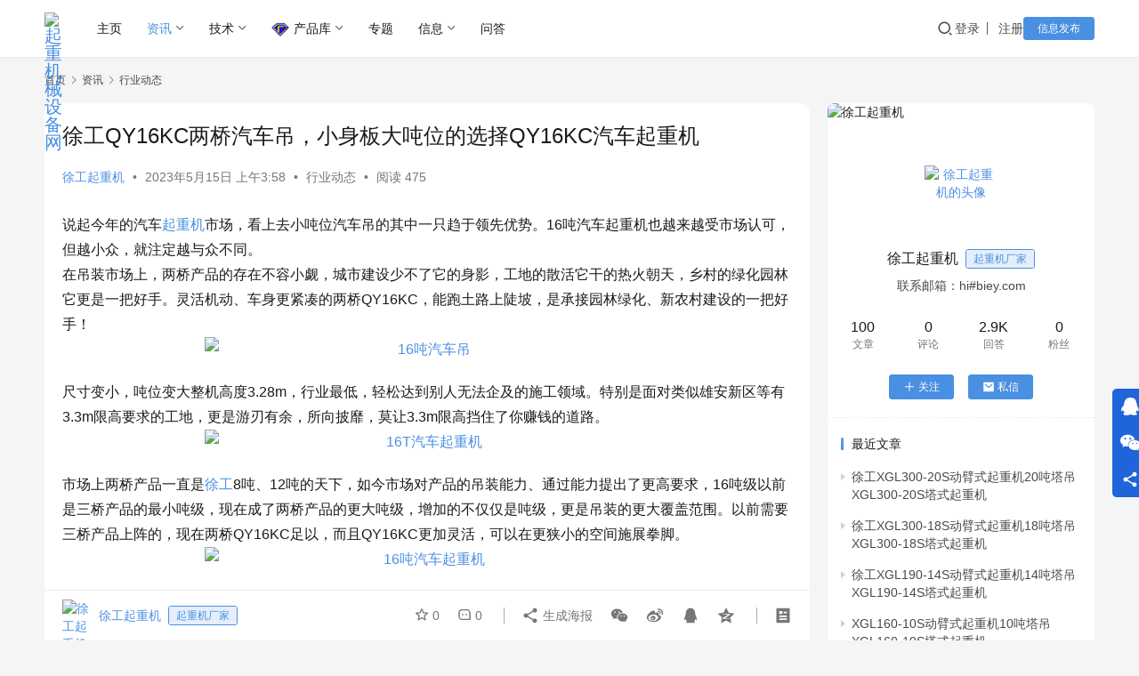

--- FILE ---
content_type: text/html; charset=UTF-8
request_url: https://www.qizhongji.com/crane/8677.html
body_size: 19230
content:
<!DOCTYPE html>
<html lang="zh-Hans">
<head>
    <meta charset="UTF-8">
    <meta http-equiv="X-UA-Compatible" content="IE=edge,chrome=1">
    <meta name="renderer" content="webkit">
    <meta name="viewport" content="width=device-width,initial-scale=1,maximum-scale=5">
    <title>徐工QY16KC两桥汽车吊，小身板大吨位的选择QY16KC汽车起重机-起重机械设备网</title>
    <meta name="keywords" content="徐工,徐工起重机,徐工集团">
<meta name="description" content="说起今年的汽车起重机市场，看上去小吨位汽车吊的其中一只趋于领先优势。16吨汽车起重机也越来越受市场认可，但越小众，就注定越与众不同。 在吊装市场上，两桥产品的存在不容小觑，城市建设少不了它的身影，工地的散活它干的热火朝天，乡村的绿化园林它更是一把好手。灵活机动、车身更紧凑的两桥QY16KC，能跑土路上陡坡，是承接园林绿">
<meta property="og:type" content="article">
<meta property="og:url" content="https://www.qizhongji.com/crane/8677.html">
<meta property="og:site_name" content="起重机械设备网">
<meta property="og:title" content="徐工QY16KC两桥汽车吊，小身板大吨位的选择QY16KC汽车起重机">
<meta property="og:image" content="https://cdn.qizhongji.com/wp-content/uploads/2023/05/20230514195822353.jpg">
<meta property="og:description" content="说起今年的汽车起重机市场，看上去小吨位汽车吊的其中一只趋于领先优势。16吨汽车起重机也越来越受市场认可，但越小众，就注定越与众不同。 在吊装市场上，两桥产品的存在不容小觑，城市建设少不了它的身影，工地的散活它干的热火朝天，乡村的绿化园林它更是一把好手。灵活机动、车身更紧凑的两桥QY16KC，能跑土路上陡坡，是承接园林绿">
<link rel="canonical" href="https://www.qizhongji.com/crane/8677.html">
<meta name="applicable-device" content="pc,mobile">
<meta http-equiv="Cache-Control" content="no-transform">
<link rel="shortcut icon" href="https://cdn.qizhongji.com/wp-content/uploads/2021/10/2021102211571922.svg">
<link rel='dns-prefetch' href='//at.alicdn.com' />
<style id='wp-img-auto-sizes-contain-inline-css' type='text/css'>
img:is([sizes=auto i],[sizes^="auto," i]){contain-intrinsic-size:3000px 1500px}
/*# sourceURL=wp-img-auto-sizes-contain-inline-css */
</style>
<link rel='stylesheet' id='stylesheet-css' href='https://www.qizhongji.com/wp-content/themes/justnews-230613/style.css?ver=6.21.1' type='text/css' media='all' />
<link rel='stylesheet' id='remixicon-css' href='https://www.qizhongji.com/wp-content/themes/justnews/themer/assets/css/remixicon.css?ver=4.6.0' type='text/css' media='all' />
<link rel='stylesheet' id='font-awesome-css' href='https://www.qizhongji.com/wp-content/themes/justnews/themer/assets/css/font-awesome.css?ver=6.21.1' type='text/css' media='all' />
<style id='wp-block-library-inline-css' type='text/css'>
:root{--wp-block-synced-color:#7a00df;--wp-block-synced-color--rgb:122,0,223;--wp-bound-block-color:var(--wp-block-synced-color);--wp-editor-canvas-background:#ddd;--wp-admin-theme-color:#007cba;--wp-admin-theme-color--rgb:0,124,186;--wp-admin-theme-color-darker-10:#006ba1;--wp-admin-theme-color-darker-10--rgb:0,107,160.5;--wp-admin-theme-color-darker-20:#005a87;--wp-admin-theme-color-darker-20--rgb:0,90,135;--wp-admin-border-width-focus:2px}@media (min-resolution:192dpi){:root{--wp-admin-border-width-focus:1.5px}}.wp-element-button{cursor:pointer}:root .has-very-light-gray-background-color{background-color:#eee}:root .has-very-dark-gray-background-color{background-color:#313131}:root .has-very-light-gray-color{color:#eee}:root .has-very-dark-gray-color{color:#313131}:root .has-vivid-green-cyan-to-vivid-cyan-blue-gradient-background{background:linear-gradient(135deg,#00d084,#0693e3)}:root .has-purple-crush-gradient-background{background:linear-gradient(135deg,#34e2e4,#4721fb 50%,#ab1dfe)}:root .has-hazy-dawn-gradient-background{background:linear-gradient(135deg,#faaca8,#dad0ec)}:root .has-subdued-olive-gradient-background{background:linear-gradient(135deg,#fafae1,#67a671)}:root .has-atomic-cream-gradient-background{background:linear-gradient(135deg,#fdd79a,#004a59)}:root .has-nightshade-gradient-background{background:linear-gradient(135deg,#330968,#31cdcf)}:root .has-midnight-gradient-background{background:linear-gradient(135deg,#020381,#2874fc)}:root{--wp--preset--font-size--normal:16px;--wp--preset--font-size--huge:42px}.has-regular-font-size{font-size:1em}.has-larger-font-size{font-size:2.625em}.has-normal-font-size{font-size:var(--wp--preset--font-size--normal)}.has-huge-font-size{font-size:var(--wp--preset--font-size--huge)}.has-text-align-center{text-align:center}.has-text-align-left{text-align:left}.has-text-align-right{text-align:right}.has-fit-text{white-space:nowrap!important}#end-resizable-editor-section{display:none}.aligncenter{clear:both}.items-justified-left{justify-content:flex-start}.items-justified-center{justify-content:center}.items-justified-right{justify-content:flex-end}.items-justified-space-between{justify-content:space-between}.screen-reader-text{border:0;clip-path:inset(50%);height:1px;margin:-1px;overflow:hidden;padding:0;position:absolute;width:1px;word-wrap:normal!important}.screen-reader-text:focus{background-color:#ddd;clip-path:none;color:#444;display:block;font-size:1em;height:auto;left:5px;line-height:normal;padding:15px 23px 14px;text-decoration:none;top:5px;width:auto;z-index:100000}html :where(.has-border-color){border-style:solid}html :where([style*=border-top-color]){border-top-style:solid}html :where([style*=border-right-color]){border-right-style:solid}html :where([style*=border-bottom-color]){border-bottom-style:solid}html :where([style*=border-left-color]){border-left-style:solid}html :where([style*=border-width]){border-style:solid}html :where([style*=border-top-width]){border-top-style:solid}html :where([style*=border-right-width]){border-right-style:solid}html :where([style*=border-bottom-width]){border-bottom-style:solid}html :where([style*=border-left-width]){border-left-style:solid}html :where(img[class*=wp-image-]){height:auto;max-width:100%}:where(figure){margin:0 0 1em}html :where(.is-position-sticky){--wp-admin--admin-bar--position-offset:var(--wp-admin--admin-bar--height,0px)}@media screen and (max-width:600px){html :where(.is-position-sticky){--wp-admin--admin-bar--position-offset:0px}}

/*# sourceURL=wp-block-library-inline-css */
</style><style id='global-styles-inline-css' type='text/css'>
:root{--wp--preset--aspect-ratio--square: 1;--wp--preset--aspect-ratio--4-3: 4/3;--wp--preset--aspect-ratio--3-4: 3/4;--wp--preset--aspect-ratio--3-2: 3/2;--wp--preset--aspect-ratio--2-3: 2/3;--wp--preset--aspect-ratio--16-9: 16/9;--wp--preset--aspect-ratio--9-16: 9/16;--wp--preset--color--black: #000000;--wp--preset--color--cyan-bluish-gray: #abb8c3;--wp--preset--color--white: #ffffff;--wp--preset--color--pale-pink: #f78da7;--wp--preset--color--vivid-red: #cf2e2e;--wp--preset--color--luminous-vivid-orange: #ff6900;--wp--preset--color--luminous-vivid-amber: #fcb900;--wp--preset--color--light-green-cyan: #7bdcb5;--wp--preset--color--vivid-green-cyan: #00d084;--wp--preset--color--pale-cyan-blue: #8ed1fc;--wp--preset--color--vivid-cyan-blue: #0693e3;--wp--preset--color--vivid-purple: #9b51e0;--wp--preset--gradient--vivid-cyan-blue-to-vivid-purple: linear-gradient(135deg,rgb(6,147,227) 0%,rgb(155,81,224) 100%);--wp--preset--gradient--light-green-cyan-to-vivid-green-cyan: linear-gradient(135deg,rgb(122,220,180) 0%,rgb(0,208,130) 100%);--wp--preset--gradient--luminous-vivid-amber-to-luminous-vivid-orange: linear-gradient(135deg,rgb(252,185,0) 0%,rgb(255,105,0) 100%);--wp--preset--gradient--luminous-vivid-orange-to-vivid-red: linear-gradient(135deg,rgb(255,105,0) 0%,rgb(207,46,46) 100%);--wp--preset--gradient--very-light-gray-to-cyan-bluish-gray: linear-gradient(135deg,rgb(238,238,238) 0%,rgb(169,184,195) 100%);--wp--preset--gradient--cool-to-warm-spectrum: linear-gradient(135deg,rgb(74,234,220) 0%,rgb(151,120,209) 20%,rgb(207,42,186) 40%,rgb(238,44,130) 60%,rgb(251,105,98) 80%,rgb(254,248,76) 100%);--wp--preset--gradient--blush-light-purple: linear-gradient(135deg,rgb(255,206,236) 0%,rgb(152,150,240) 100%);--wp--preset--gradient--blush-bordeaux: linear-gradient(135deg,rgb(254,205,165) 0%,rgb(254,45,45) 50%,rgb(107,0,62) 100%);--wp--preset--gradient--luminous-dusk: linear-gradient(135deg,rgb(255,203,112) 0%,rgb(199,81,192) 50%,rgb(65,88,208) 100%);--wp--preset--gradient--pale-ocean: linear-gradient(135deg,rgb(255,245,203) 0%,rgb(182,227,212) 50%,rgb(51,167,181) 100%);--wp--preset--gradient--electric-grass: linear-gradient(135deg,rgb(202,248,128) 0%,rgb(113,206,126) 100%);--wp--preset--gradient--midnight: linear-gradient(135deg,rgb(2,3,129) 0%,rgb(40,116,252) 100%);--wp--preset--font-size--small: 13px;--wp--preset--font-size--medium: 20px;--wp--preset--font-size--large: 36px;--wp--preset--font-size--x-large: 42px;--wp--preset--spacing--20: 0.44rem;--wp--preset--spacing--30: 0.67rem;--wp--preset--spacing--40: 1rem;--wp--preset--spacing--50: 1.5rem;--wp--preset--spacing--60: 2.25rem;--wp--preset--spacing--70: 3.38rem;--wp--preset--spacing--80: 5.06rem;--wp--preset--shadow--natural: 6px 6px 9px rgba(0, 0, 0, 0.2);--wp--preset--shadow--deep: 12px 12px 50px rgba(0, 0, 0, 0.4);--wp--preset--shadow--sharp: 6px 6px 0px rgba(0, 0, 0, 0.2);--wp--preset--shadow--outlined: 6px 6px 0px -3px rgb(255, 255, 255), 6px 6px rgb(0, 0, 0);--wp--preset--shadow--crisp: 6px 6px 0px rgb(0, 0, 0);}:where(.is-layout-flex){gap: 0.5em;}:where(.is-layout-grid){gap: 0.5em;}body .is-layout-flex{display: flex;}.is-layout-flex{flex-wrap: wrap;align-items: center;}.is-layout-flex > :is(*, div){margin: 0;}body .is-layout-grid{display: grid;}.is-layout-grid > :is(*, div){margin: 0;}:where(.wp-block-columns.is-layout-flex){gap: 2em;}:where(.wp-block-columns.is-layout-grid){gap: 2em;}:where(.wp-block-post-template.is-layout-flex){gap: 1.25em;}:where(.wp-block-post-template.is-layout-grid){gap: 1.25em;}.has-black-color{color: var(--wp--preset--color--black) !important;}.has-cyan-bluish-gray-color{color: var(--wp--preset--color--cyan-bluish-gray) !important;}.has-white-color{color: var(--wp--preset--color--white) !important;}.has-pale-pink-color{color: var(--wp--preset--color--pale-pink) !important;}.has-vivid-red-color{color: var(--wp--preset--color--vivid-red) !important;}.has-luminous-vivid-orange-color{color: var(--wp--preset--color--luminous-vivid-orange) !important;}.has-luminous-vivid-amber-color{color: var(--wp--preset--color--luminous-vivid-amber) !important;}.has-light-green-cyan-color{color: var(--wp--preset--color--light-green-cyan) !important;}.has-vivid-green-cyan-color{color: var(--wp--preset--color--vivid-green-cyan) !important;}.has-pale-cyan-blue-color{color: var(--wp--preset--color--pale-cyan-blue) !important;}.has-vivid-cyan-blue-color{color: var(--wp--preset--color--vivid-cyan-blue) !important;}.has-vivid-purple-color{color: var(--wp--preset--color--vivid-purple) !important;}.has-black-background-color{background-color: var(--wp--preset--color--black) !important;}.has-cyan-bluish-gray-background-color{background-color: var(--wp--preset--color--cyan-bluish-gray) !important;}.has-white-background-color{background-color: var(--wp--preset--color--white) !important;}.has-pale-pink-background-color{background-color: var(--wp--preset--color--pale-pink) !important;}.has-vivid-red-background-color{background-color: var(--wp--preset--color--vivid-red) !important;}.has-luminous-vivid-orange-background-color{background-color: var(--wp--preset--color--luminous-vivid-orange) !important;}.has-luminous-vivid-amber-background-color{background-color: var(--wp--preset--color--luminous-vivid-amber) !important;}.has-light-green-cyan-background-color{background-color: var(--wp--preset--color--light-green-cyan) !important;}.has-vivid-green-cyan-background-color{background-color: var(--wp--preset--color--vivid-green-cyan) !important;}.has-pale-cyan-blue-background-color{background-color: var(--wp--preset--color--pale-cyan-blue) !important;}.has-vivid-cyan-blue-background-color{background-color: var(--wp--preset--color--vivid-cyan-blue) !important;}.has-vivid-purple-background-color{background-color: var(--wp--preset--color--vivid-purple) !important;}.has-black-border-color{border-color: var(--wp--preset--color--black) !important;}.has-cyan-bluish-gray-border-color{border-color: var(--wp--preset--color--cyan-bluish-gray) !important;}.has-white-border-color{border-color: var(--wp--preset--color--white) !important;}.has-pale-pink-border-color{border-color: var(--wp--preset--color--pale-pink) !important;}.has-vivid-red-border-color{border-color: var(--wp--preset--color--vivid-red) !important;}.has-luminous-vivid-orange-border-color{border-color: var(--wp--preset--color--luminous-vivid-orange) !important;}.has-luminous-vivid-amber-border-color{border-color: var(--wp--preset--color--luminous-vivid-amber) !important;}.has-light-green-cyan-border-color{border-color: var(--wp--preset--color--light-green-cyan) !important;}.has-vivid-green-cyan-border-color{border-color: var(--wp--preset--color--vivid-green-cyan) !important;}.has-pale-cyan-blue-border-color{border-color: var(--wp--preset--color--pale-cyan-blue) !important;}.has-vivid-cyan-blue-border-color{border-color: var(--wp--preset--color--vivid-cyan-blue) !important;}.has-vivid-purple-border-color{border-color: var(--wp--preset--color--vivid-purple) !important;}.has-vivid-cyan-blue-to-vivid-purple-gradient-background{background: var(--wp--preset--gradient--vivid-cyan-blue-to-vivid-purple) !important;}.has-light-green-cyan-to-vivid-green-cyan-gradient-background{background: var(--wp--preset--gradient--light-green-cyan-to-vivid-green-cyan) !important;}.has-luminous-vivid-amber-to-luminous-vivid-orange-gradient-background{background: var(--wp--preset--gradient--luminous-vivid-amber-to-luminous-vivid-orange) !important;}.has-luminous-vivid-orange-to-vivid-red-gradient-background{background: var(--wp--preset--gradient--luminous-vivid-orange-to-vivid-red) !important;}.has-very-light-gray-to-cyan-bluish-gray-gradient-background{background: var(--wp--preset--gradient--very-light-gray-to-cyan-bluish-gray) !important;}.has-cool-to-warm-spectrum-gradient-background{background: var(--wp--preset--gradient--cool-to-warm-spectrum) !important;}.has-blush-light-purple-gradient-background{background: var(--wp--preset--gradient--blush-light-purple) !important;}.has-blush-bordeaux-gradient-background{background: var(--wp--preset--gradient--blush-bordeaux) !important;}.has-luminous-dusk-gradient-background{background: var(--wp--preset--gradient--luminous-dusk) !important;}.has-pale-ocean-gradient-background{background: var(--wp--preset--gradient--pale-ocean) !important;}.has-electric-grass-gradient-background{background: var(--wp--preset--gradient--electric-grass) !important;}.has-midnight-gradient-background{background: var(--wp--preset--gradient--midnight) !important;}.has-small-font-size{font-size: var(--wp--preset--font-size--small) !important;}.has-medium-font-size{font-size: var(--wp--preset--font-size--medium) !important;}.has-large-font-size{font-size: var(--wp--preset--font-size--large) !important;}.has-x-large-font-size{font-size: var(--wp--preset--font-size--x-large) !important;}
/*# sourceURL=global-styles-inline-css */
</style>

<style id='classic-theme-styles-inline-css' type='text/css'>
/*! This file is auto-generated */
.wp-block-button__link{color:#fff;background-color:#32373c;border-radius:9999px;box-shadow:none;text-decoration:none;padding:calc(.667em + 2px) calc(1.333em + 2px);font-size:1.125em}.wp-block-file__button{background:#32373c;color:#fff;text-decoration:none}
/*# sourceURL=/wp-includes/css/classic-themes.min.css */
</style>
<link rel='stylesheet' id='wwa-css' href='https://www.qizhongji.com/wp-content/plugins/justweapp/css/style.css?ver=3.15.5' type='text/css' media='all' />
<link rel='stylesheet' id='wp-copy-rights-style-css' href='https://www.qizhongji.com/wp-content/plugins/wpcopyrights/assets/css/protect.css?ver=6.1' type='text/css' media='all' />
<link rel='stylesheet' id='wpcom-member-css' href='https://www.qizhongji.com/wp-content/plugins/wpcom-member/css/style.css?ver=1.7.12' type='text/css' media='all' />
<link rel='stylesheet' id='QAPress-css' href='https://www.qizhongji.com/wp-content/plugins/qapress/css/style.css?ver=4.10.2' type='text/css' media='all' />
<style id='QAPress-inline-css' type='text/css'>
:root{--qa-color: #1471CA;--qa-hover: #0D62B3;}
/*# sourceURL=QAPress-inline-css */
</style>
<script type="text/javascript" src="https://www.qizhongji.com/wp-includes/js/jquery/jquery.min.js?ver=3.7.1" id="jquery-core-js"></script>
<script type="text/javascript" src="https://www.qizhongji.com/wp-includes/js/jquery/jquery-migrate.min.js?ver=3.4.1" id="jquery-migrate-js"></script>
<link rel="EditURI" type="application/rsd+xml" title="RSD" href="https://www.qizhongji.com/xmlrpc.php?rsd" />
<style>:root{--theme-color: #4A90E2; --logo-height: 36px; --logo-height-mobile: 34px; --menu-item-gap: 28px; --member-login-bg: url('https://cdn.qizhongji.com/wp-content/uploads/2021/10/mglqmj.jpg'); --header-bg-color: #fff; --header-bg-image: none; --thumb-ratio-default: 480 / 300; --thumb-ratio-post: 480 / 300; --post-video-ratio: 860 / 484;}.post-loop .item-sticky .item-title a{-webkit-background-clip: text;-webkit-text-fill-color: transparent;}.post-loop .item-sticky .item-title a, .post-loop .item-sticky .item-title a .sticky-post,.post-loop-card .item-sticky .item-title .sticky-post{background-color: #3ca5f6;background-image: linear-gradient(90deg, #3ca5f6 0%, #a86af9 100%);}</style>
<link rel="icon" href="https://cdn.qizhongji.com/wp-content/uploads/2021/10/2021102211571922.svg" sizes="32x32" />
<link rel="icon" href="https://cdn.qizhongji.com/wp-content/uploads/2021/10/2021102211571922.svg" sizes="192x192" />
<link rel="apple-touch-icon" href="https://cdn.qizhongji.com/wp-content/uploads/2021/10/2021102211571922.svg" />
<meta name="msapplication-TileImage" content="https://cdn.qizhongji.com/wp-content/uploads/2021/10/2021102211571922.svg" />
    <!--[if lte IE 11]><script src="https://www.qizhongji.com/wp-content/themes/justnews/js/update.js"></script><![endif]-->
</head>
<body class="wp-singular post-template-default single single-post postid-8677 single-format-standard wp-theme-justnews wp-child-theme-justnews-230613 lang-cn el-boxed header-fixed">
<header class="header">
    <div class="container">
        <div class="navbar-header">
            <button type="button" class="navbar-toggle collapsed" data-toggle="collapse" data-target=".navbar-collapse" aria-label="menu">
                <span class="icon-bar icon-bar-1"></span>
                <span class="icon-bar icon-bar-2"></span>
                <span class="icon-bar icon-bar-3"></span>
            </button>
                        <div class="logo">
                <a href="https://www.qizhongji.com/" rel="home">
                    <img src="https://cdn.qizhongji.com/wp-content/uploads/2024/01/20240114071454621-scaled.jpg" alt="起重机械设备网">
                </a>
            </div>
        </div>
        <div class="collapse navbar-collapse mobile-style-0">
            <nav class="primary-menu"><ul id="menu-%e5%af%bc%e8%88%aa" class="nav navbar-nav wpcom-adv-menu"><li class="menu-item"><a href="https://www.qizhongji.com/">主页</a></li>
<li class="menu-item current-post-ancestor active dropdown"><a href="https://www.qizhongji.com/zixun" class="dropdown-toggle">资讯</a>
<ul class="dropdown-menu menu-item-wrap menu-item-col-3">
	<li class="menu-item current-post-ancestor current-post-parent active"><a href="https://www.qizhongji.com/zixun/dongtai">行业动态</a></li>
	<li class="menu-item"><a href="https://www.qizhongji.com/zixun/qiye">企业新闻</a></li>
	<li class="menu-item"><a href="https://www.qizhongji.com/xun">快讯</a></li>
</ul>
</li>
<li class="menu-item dropdown"><a href="https://www.qizhongji.com/jishu" class="dropdown-toggle">技术</a>
<ul class="dropdown-menu menu-item-wrap menu-item-col-2">
	<li class="menu-item"><a href="https://www.qizhongji.com/jishu/zhishi">知识技巧</a></li>
	<li class="menu-item"><a href="https://www.qizhongji.com/jishu/ziliao">资料文献</a></li>
</ul>
</li>
<li class="menu-item menu-item-has-image dropdown"><a href="https://www.qizhongji.com/sell" class="dropdown-toggle"><img class="j-lazy menu-item-image" src="https://cdn.qizhongji.com/wp-content/uploads/2021/10/2021102211563113.png" data-original="https://www.qizhongji.com/cp.png" alt="产品库">产品库</a>
<ul class="dropdown-menu menu-item-wrap menu-item-col-5">
	<li class="menu-item menu-item-has-image"><a href="https://www.qizhongji.com/qzj"><i class="wpcom-icon menu-item-icon"><svg aria-hidden="true"><use xlink:href="#icon-menshiqizhongji4"></use></svg></i>工业起重机</a></li>
	<li class="menu-item menu-item-has-image"><a href="https://www.qizhongji.com/gongcheng"><i class="wpcom-icon menu-item-icon"><svg aria-hidden="true"><use xlink:href="#icon-qicheqizhongji1"></use></svg></i>工程起重机</a></li>
	<li class="menu-item menu-item-has-image"><a href="https://www.qizhongji.com/qingxing"><i class="wpcom-icon menu-item-icon"><svg aria-hidden="true"><use xlink:href="#icon-icon-test"></use></svg></i>起重搬运</a></li>
	<li class="menu-item menu-item-has-image"><a href="https://www.qizhongji.com/hoist"><i class="wpcom-icon menu-item-icon"><svg aria-hidden="true"><use xlink:href="#icon-winchhook"></use></svg></i>起重葫芦</a></li>
	<li class="menu-item menu-item-has-image"><a href="https://www.qizhongji.com/peijian"><i class="wpcom-icon menu-item-icon"><svg aria-hidden="true"><use xlink:href="#icon-qizhongji20"></use></svg></i>起重机配件</a></li>
</ul>
</li>
<li class="menu-item"><a href="https://www.qizhongji.com/special">专题</a></li>
<li class="menu-item dropdown"><a href="#" class="dropdown-toggle">信息</a>
<ul class="dropdown-menu menu-item-wrap menu-item-col-2">
	<li class="menu-item"><a href="https://www.qizhongji.com/gongying">地区供应</a></li>
	<li class="menu-item"><a href="https://www.qizhongji.com/shichang">租售市场</a></li>
</ul>
</li>
<li class="menu-item"><a href="https://www.qizhongji.com/wenda">问答</a></li>
</ul></nav>            <div class="navbar-action">
                <div class="navbar-search-icon j-navbar-search"><i class="wpcom-icon wi"><svg aria-hidden="true"><use xlink:href="#wi-search"></use></svg></i></div><form class="navbar-search" action="https://www.qizhongji.com/" method="get" role="search"><div class="navbar-search-inner"><i class="wpcom-icon wi navbar-search-close"><svg aria-hidden="true"><use xlink:href="#wi-close"></use></svg></i><input type="text" name="s" class="navbar-search-input" autocomplete="off" maxlength="100" placeholder="输入关键词搜索..." value=""><button class="navbar-search-btn" type="submit" aria-label="搜索"><i class="wpcom-icon wi"><svg aria-hidden="true"><use xlink:href="#wi-search"></use></svg></i></button></div></form>                    <div id="j-user-wrap">
                        <a class="login" href="https://www.qizhongji.com/login?modal-type=login">登录</a>
                        <a class="login register" href="https://www.qizhongji.com/register?modal-type=register">注册</a>
                    </div>
                                            <a class="wpcom-btn btn-primary btn-xs publish" href="https://www.qizhongji.com/fabu">
                            信息发布                        </a>
                                </div>
        </div>
    </div><!-- /.container -->
</header>

<div id="wrap">    <div class="wrap container">
        <ol class="breadcrumb" vocab="https://schema.org/" typeof="BreadcrumbList"><li class="home" property="itemListElement" typeof="ListItem"><a href="https://www.qizhongji.com" property="item" typeof="WebPage"><span property="name" class="hide">起重机械设备网</span>首页</a><meta property="position" content="1"></li><li property="itemListElement" typeof="ListItem"><i class="wpcom-icon wi"><svg aria-hidden="true"><use xlink:href="#wi-arrow-right-3"></use></svg></i><a href="https://www.qizhongji.com/zixun" property="item" typeof="WebPage"><span property="name">资讯</span></a><meta property="position" content="2"></li><li property="itemListElement" typeof="ListItem"><i class="wpcom-icon wi"><svg aria-hidden="true"><use xlink:href="#wi-arrow-right-3"></use></svg></i><a href="https://www.qizhongji.com/zixun/dongtai" property="item" typeof="WebPage"><span property="name">行业动态</span></a><meta property="position" content="3"></li></ol>        <main class="main">
                            <article id="post-8677" class="post-8677 post type-post status-publish format-standard has-post-thumbnail hentry category-dongtai tag-xugong tag-xgqzj tag-xgjt entry">
                    <div class="entry-main">
                                                                        <div class="entry-head">
                            <h1 class="entry-title">徐工QY16KC两桥汽车吊，小身板大吨位的选择QY16KC汽车起重机</h1>
                            <div class="entry-info">
                                                                    <span class="vcard">
                                        <a class="nickname url fn j-user-card" data-user="5" href="https://www.qizhongji.com/user/5">徐工起重机</a>
                                    </span>
                                    <span class="dot">•</span>
                                                                <time class="entry-date published" datetime="2023-05-15T03:58:21+08:00" pubdate>
                                    2023年5月15日 上午3:58                                </time>
                                <span class="dot">•</span>
                                <a href="https://www.qizhongji.com/zixun/dongtai" rel="category tag">行业动态</a>                                                                        <span class="dot">•</span>
                                        <span>阅读 475</span>
                                                                </div>
                        </div>
                        
                                                <div class="entry-content">
                            <p>说起今年的汽车<span class="wpcom_keyword_link"><a href="https://www.qizhongji.com/" title="起重机">起重机</a></span>市场，看上去小吨位汽车吊的其中一只趋于领先优势。16吨汽车起重机也越来越受市场认可，但越小众，就注定越与众不同。<br />在吊装市场上，两桥产品的存在不容小觑，城市建设少不了它的身影，工地的散活它干的热火朝天，乡村的绿化园林它更是一把好手。灵活机动、车身更紧凑的两桥QY16KC，能跑土路上陡坡，是承接园林绿化、新农村建设的一把好手！<br /><noscript><img fetchpriority="high" decoding="async" class="aligncenter" src="https://cdn.qizhongji.com/wp-content/uploads/2023/05/20230514195822353.jpg?watermark/1/image/aHR0cDovL3F6ai0xMzAzMjAyMTI1LmNvcy5hcC1uYW5qaW5nLm15cWNsb3VkLmNvbS93cC1jb250ZW50L3VwbG9hZHMvYjE0LnBuZw/dissolve/39/dx/0/dy/0/gravity/southeast/scatype/3/spcent/58|watermark/3/type/1/image/aHR0cDovL3F6ai0xMzAzMjAyMTI1LmNvcy5hcC1uYW5qaW5nLm15cWNsb3VkLmNvbS93cC1jb250ZW50L3VwbG9hZHMvYjE0LnBuZw" alt="16吨汽车吊" width="500" height="334" /></noscript><img fetchpriority="high" decoding="async" class="aligncenter j-lazy" src="https://cdn.qizhongji.com/wp-content/uploads/2021/10/2021102211563113.png" data-original="https://cdn.qizhongji.com/wp-content/uploads/2023/05/20230514195822353.jpg?watermark/1/image/aHR0cDovL3F6ai0xMzAzMjAyMTI1LmNvcy5hcC1uYW5qaW5nLm15cWNsb3VkLmNvbS93cC1jb250ZW50L3VwbG9hZHMvYjE0LnBuZw/dissolve/39/dx/0/dy/0/gravity/southeast/scatype/3/spcent/58|watermark/3/type/1/image/aHR0cDovL3F6ai0xMzAzMjAyMTI1LmNvcy5hcC1uYW5qaW5nLm15cWNsb3VkLmNvbS93cC1jb250ZW50L3VwbG9hZHMvYjE0LnBuZw" alt="16吨汽车吊" width="500" height="334" /></p>
<p>尺寸变小，吨位变大整机高度3.28m，行业最低，轻松达到别人无法企及的施工领域。特别是面对类似雄安新区等有3.3m限高要求的工地，更是游刃有余，所向披靡，莫让3.3m限高挡住了你赚钱的道路。<br /><noscript><img decoding="async" class="aligncenter" src="https://cdn.qizhongji.com/wp-content/uploads/2023/05/20230515035825238.jpg?watermark/1/image/aHR0cDovL3F6ai0xMzAzMjAyMTI1LmNvcy5hcC1uYW5qaW5nLm15cWNsb3VkLmNvbS93cC1jb250ZW50L3VwbG9hZHMvYjE0LnBuZw/dissolve/39/dx/0/dy/0/gravity/southeast/scatype/3/spcent/58|watermark/3/type/1/image/aHR0cDovL3F6ai0xMzAzMjAyMTI1LmNvcy5hcC1uYW5qaW5nLm15cWNsb3VkLmNvbS93cC1jb250ZW50L3VwbG9hZHMvYjE0LnBuZw" alt="16T汽车起重机" width="500" height="334" /></noscript><img decoding="async" class="aligncenter j-lazy" src="https://cdn.qizhongji.com/wp-content/uploads/2021/10/2021102211563113.png" data-original="https://cdn.qizhongji.com/wp-content/uploads/2023/05/20230515035825238.jpg?watermark/1/image/aHR0cDovL3F6ai0xMzAzMjAyMTI1LmNvcy5hcC1uYW5qaW5nLm15cWNsb3VkLmNvbS93cC1jb250ZW50L3VwbG9hZHMvYjE0LnBuZw/dissolve/39/dx/0/dy/0/gravity/southeast/scatype/3/spcent/58|watermark/3/type/1/image/aHR0cDovL3F6ai0xMzAzMjAyMTI1LmNvcy5hcC1uYW5qaW5nLm15cWNsb3VkLmNvbS93cC1jb250ZW50L3VwbG9hZHMvYjE0LnBuZw" alt="16T汽车起重机" width="500" height="334" /></p>
<p>市场上两桥产品一直是<span class="wpcom_tag_link"><a href="https://www.qizhongji.com/tag/xugong" title="徐工" target="_blank">徐工</a></span>8吨、12吨的天下，如今市场对产品的吊装能力、通过能力提出了更高要求，16吨级以前是三桥产品的最小吨级，现在成了两桥产品的更大吨级，增加的不仅仅是吨级，更是吊装的更大覆盖范围。以前需要三桥产品上阵的，现在两桥QY16KC足以，而且QY16KC更加灵活，可以在更狭小的空间施展拳脚。<br /><noscript><img decoding="async" class="aligncenter" src="https://cdn.qizhongji.com/wp-content/uploads/2023/05/20230515035825554.jpg?watermark/1/image/aHR0cDovL3F6ai0xMzAzMjAyMTI1LmNvcy5hcC1uYW5qaW5nLm15cWNsb3VkLmNvbS93cC1jb250ZW50L3VwbG9hZHMvYjE0LnBuZw/dissolve/39/dx/0/dy/0/gravity/southeast/scatype/3/spcent/58|watermark/3/type/1/image/aHR0cDovL3F6ai0xMzAzMjAyMTI1LmNvcy5hcC1uYW5qaW5nLm15cWNsb3VkLmNvbS93cC1jb250ZW50L3VwbG9hZHMvYjE0LnBuZw" alt="16吨汽车起重机" width="500" height="294" /></noscript><img decoding="async" class="aligncenter j-lazy" src="https://cdn.qizhongji.com/wp-content/uploads/2021/10/2021102211563113.png" data-original="https://cdn.qizhongji.com/wp-content/uploads/2023/05/20230515035825554.jpg?watermark/1/image/aHR0cDovL3F6ai0xMzAzMjAyMTI1LmNvcy5hcC1uYW5qaW5nLm15cWNsb3VkLmNvbS93cC1jb250ZW50L3VwbG9hZHMvYjE0LnBuZw/dissolve/39/dx/0/dy/0/gravity/southeast/scatype/3/spcent/58|watermark/3/type/1/image/aHR0cDovL3F6ai0xMzAzMjAyMTI1LmNvcy5hcC1uYW5qaW5nLm15cWNsb3VkLmNvbS93cC1jb250ZW50L3VwbG9hZHMvYjE0LnBuZw" alt="16吨汽车起重机" width="500" height="294" /><br />吊装范围更广QY16KC，拥有4节33米主臂，臂长更长、起重性能更高，作业范围更广。从栽树、更换广告牌、吊电线杆、城乡盖房子上料上楼板；到建筑工地吊钢材、板材，城乡桥梁抬吊……QY16KC，起重范围全覆盖，高频工况表现更卓越。<br /><noscript><img decoding="async" class="aligncenter" src="https://cdn.qizhongji.com/wp-content/uploads/2023/05/20230515035826869.jpg?watermark/1/image/aHR0cDovL3F6ai0xMzAzMjAyMTI1LmNvcy5hcC1uYW5qaW5nLm15cWNsb3VkLmNvbS93cC1jb250ZW50L3VwbG9hZHMvYjE0LnBuZw/dissolve/39/dx/0/dy/0/gravity/southeast/scatype/3/spcent/58|watermark/3/type/1/image/aHR0cDovL3F6ai0xMzAzMjAyMTI1LmNvcy5hcC1uYW5qaW5nLm15cWNsb3VkLmNvbS93cC1jb250ZW50L3VwbG9hZHMvYjE0LnBuZw" alt="16T汽车吊" width="500" height="334" /></noscript><img decoding="async" class="aligncenter j-lazy" src="https://cdn.qizhongji.com/wp-content/uploads/2021/10/2021102211563113.png" data-original="https://cdn.qizhongji.com/wp-content/uploads/2023/05/20230515035826869.jpg?watermark/1/image/aHR0cDovL3F6ai0xMzAzMjAyMTI1LmNvcy5hcC1uYW5qaW5nLm15cWNsb3VkLmNvbS93cC1jb250ZW50L3VwbG9hZHMvYjE0LnBuZw/dissolve/39/dx/0/dy/0/gravity/southeast/scatype/3/spcent/58|watermark/3/type/1/image/aHR0cDovL3F6ai0xMzAzMjAyMTI1LmNvcy5hcC1uYW5qaW5nLm15cWNsb3VkLmNvbS93cC1jb250ZW50L3VwbG9hZHMvYjE0LnBuZw" alt="16T汽车吊" width="500" height="334" /><br /><noscript><img decoding="async" class="aligncenter" src="https://cdn.qizhongji.com/wp-content/uploads/2023/05/20230515035826572.jpg?watermark/1/image/aHR0cDovL3F6ai0xMzAzMjAyMTI1LmNvcy5hcC1uYW5qaW5nLm15cWNsb3VkLmNvbS93cC1jb250ZW50L3VwbG9hZHMvYjE0LnBuZw/dissolve/39/dx/0/dy/0/gravity/southeast/scatype/3/spcent/58|watermark/3/type/1/image/aHR0cDovL3F6ai0xMzAzMjAyMTI1LmNvcy5hcC1uYW5qaW5nLm15cWNsb3VkLmNvbS93cC1jb250ZW50L3VwbG9hZHMvYjE0LnBuZw" alt="徐工QY16KC两桥汽车吊，小身板大吨位的选择QY16KC汽车起重机" width="500" height="334" /></noscript><img decoding="async" class="aligncenter j-lazy" src="https://cdn.qizhongji.com/wp-content/uploads/2021/10/2021102211563113.png" data-original="https://cdn.qizhongji.com/wp-content/uploads/2023/05/20230515035826572.jpg?watermark/1/image/aHR0cDovL3F6ai0xMzAzMjAyMTI1LmNvcy5hcC1uYW5qaW5nLm15cWNsb3VkLmNvbS93cC1jb250ZW50L3VwbG9hZHMvYjE0LnBuZw/dissolve/39/dx/0/dy/0/gravity/southeast/scatype/3/spcent/58|watermark/3/type/1/image/aHR0cDovL3F6ai0xMzAzMjAyMTI1LmNvcy5hcC1uYW5qaW5nLm15cWNsb3VkLmNvbS93cC1jb250ZW50L3VwbG9hZHMvYjE0LnBuZw" alt="徐工QY16KC两桥汽车吊，小身板大吨位的选择QY16KC汽车起重机" width="500" height="334" /><br />QY16KC采用定量泵阀控液压系统，起升系统采用大排量双泵合流，配合成熟的回转缓冲技术，让您感受得到最为舒适、高效、平顺、精准的操作体验，长期使用不易疲劳，给与驾驶员创业路上贴心的关怀。</p>
<p><noscript><img decoding="async" class="aligncenter" src="https://cdn.qizhongji.com/wp-content/uploads/2023/05/20230515035827195.jpg?watermark/1/image/aHR0cDovL3F6ai0xMzAzMjAyMTI1LmNvcy5hcC1uYW5qaW5nLm15cWNsb3VkLmNvbS93cC1jb250ZW50L3VwbG9hZHMvYjE0LnBuZw/dissolve/39/dx/0/dy/0/gravity/southeast/scatype/3/spcent/58|watermark/3/type/1/image/aHR0cDovL3F6ai0xMzAzMjAyMTI1LmNvcy5hcC1uYW5qaW5nLm15cWNsb3VkLmNvbS93cC1jb250ZW50L3VwbG9hZHMvYjE0LnBuZw" alt="徐工QY16KC两桥汽车吊，小身板大吨位的选择QY16KC汽车起重机" width="500" height="334" /></noscript><img decoding="async" class="aligncenter j-lazy" src="https://cdn.qizhongji.com/wp-content/uploads/2021/10/2021102211563113.png" data-original="https://cdn.qizhongji.com/wp-content/uploads/2023/05/20230515035827195.jpg?watermark/1/image/aHR0cDovL3F6ai0xMzAzMjAyMTI1LmNvcy5hcC1uYW5qaW5nLm15cWNsb3VkLmNvbS93cC1jb250ZW50L3VwbG9hZHMvYjE0LnBuZw/dissolve/39/dx/0/dy/0/gravity/southeast/scatype/3/spcent/58|watermark/3/type/1/image/aHR0cDovL3F6ai0xMzAzMjAyMTI1LmNvcy5hcC1uYW5qaW5nLm15cWNsb3VkLmNvbS93cC1jb250ZW50L3VwbG9hZHMvYjE0LnBuZw" alt="徐工QY16KC两桥汽车吊，小身板大吨位的选择QY16KC汽车起重机" width="500" height="334" /><br />底盘性能更强大如果说，要选择一款在城乡工地如鱼得水的产品。那么，除了吊装性能外，面对坑洼、泥泞路面的通过能力，也是客户首要考虑条件之一。QY16KC以低速大扭矩发动机和大速比变速箱为核心的全新动力平台，驱动性能强，最大爬坡能力48%，最高行驶车速85km/h，实现了高动力性能与低油耗完美融合。<br /><noscript><img decoding="async" class="aligncenter" src="https://cdn.qizhongji.com/wp-content/uploads/2023/05/20230515035828749.jpg?watermark/1/image/aHR0cDovL3F6ai0xMzAzMjAyMTI1LmNvcy5hcC1uYW5qaW5nLm15cWNsb3VkLmNvbS93cC1jb250ZW50L3VwbG9hZHMvYjE0LnBuZw/dissolve/39/dx/0/dy/0/gravity/southeast/scatype/3/spcent/58|watermark/3/type/1/image/aHR0cDovL3F6ai0xMzAzMjAyMTI1LmNvcy5hcC1uYW5qaW5nLm15cWNsb3VkLmNvbS93cC1jb250ZW50L3VwbG9hZHMvYjE0LnBuZw" alt="徐工QY16KC两桥汽车吊，小身板大吨位的选择QY16KC汽车起重机" width="500" height="334" /></noscript><img decoding="async" class="aligncenter j-lazy" src="https://cdn.qizhongji.com/wp-content/uploads/2021/10/2021102211563113.png" data-original="https://cdn.qizhongji.com/wp-content/uploads/2023/05/20230515035828749.jpg?watermark/1/image/aHR0cDovL3F6ai0xMzAzMjAyMTI1LmNvcy5hcC1uYW5qaW5nLm15cWNsb3VkLmNvbS93cC1jb250ZW50L3VwbG9hZHMvYjE0LnBuZw/dissolve/39/dx/0/dy/0/gravity/southeast/scatype/3/spcent/58|watermark/3/type/1/image/aHR0cDovL3F6ai0xMzAzMjAyMTI1LmNvcy5hcC1uYW5qaW5nLm15cWNsb3VkLmNvbS93cC1jb250ZW50L3VwbG9hZHMvYjE0LnBuZw" alt="徐工QY16KC两桥汽车吊，小身板大吨位的选择QY16KC汽车起重机" width="500" height="334" /></p>
<p>而且QY16KC的最小离地间隙260mm，接近角达到25°，达到N3G类越野底盘标准，强大的道路通过能力，助您驰骋乡村、工地，“欲速则达”！<br />起点可以低一点，但是终点不能低，发展不能慢，相信徐工QY16KC这款两桥创业先锋，能成为吊友们发家致富的利器！<br /><noscript><img decoding="async" class="aligncenter" src="https://cdn.qizhongji.com/wp-content/uploads/2023/05/20230515035828826.jpg?watermark/1/image/aHR0cDovL3F6ai0xMzAzMjAyMTI1LmNvcy5hcC1uYW5qaW5nLm15cWNsb3VkLmNvbS93cC1jb250ZW50L3VwbG9hZHMvYjE0LnBuZw/dissolve/39/dx/0/dy/0/gravity/southeast/scatype/3/spcent/58|watermark/3/type/1/image/aHR0cDovL3F6ai0xMzAzMjAyMTI1LmNvcy5hcC1uYW5qaW5nLm15cWNsb3VkLmNvbS93cC1jb250ZW50L3VwbG9hZHMvYjE0LnBuZw" alt="徐工QY16KC两桥汽车吊，小身板大吨位的选择QY16KC汽车起重机" width="334" height="500" /></noscript><img decoding="async" class="aligncenter j-lazy" src="https://cdn.qizhongji.com/wp-content/uploads/2021/10/2021102211563113.png" data-original="https://cdn.qizhongji.com/wp-content/uploads/2023/05/20230515035828826.jpg?watermark/1/image/aHR0cDovL3F6ai0xMzAzMjAyMTI1LmNvcy5hcC1uYW5qaW5nLm15cWNsb3VkLmNvbS93cC1jb250ZW50L3VwbG9hZHMvYjE0LnBuZw/dissolve/39/dx/0/dy/0/gravity/southeast/scatype/3/spcent/58|watermark/3/type/1/image/aHR0cDovL3F6ai0xMzAzMjAyMTI1LmNvcy5hcC1uYW5qaW5nLm15cWNsb3VkLmNvbS93cC1jb250ZW50L3VwbG9hZHMvYjE0LnBuZw" alt="徐工QY16KC两桥汽车吊，小身板大吨位的选择QY16KC汽车起重机" width="334" height="500" /><br />徐工QY16KC起重机经典技术流配方，熟悉高性价比味道，臂更长、性能更强、车身更紧凑、使用成本更低，或许是您投资小回报快，纵横城乡工地的更佳选择！</p>
<p><strong>高深莫测：臂更长、起重性能更高</strong></p>
<p>徐工QY16KC起重机，拥有4节33米主臂，臂长更长、起重性能更高，作业范围更广。从栽树、更换广告牌、吊电线杆、城乡盖房子上料上楼板；到建筑工地吊钢材、板材，城乡桥梁抬吊……QY16KC，起重性能全覆盖，高频工况表现更卓越。</p>
<p><strong>欲速则达：高度更低，通过性能领先</strong></p>
<p>整机高度3.28m，轻松达到别人无法企及的施工领域。特别是面对类似雄安新区等有3.3m限高要求的工地，更是游刃有余，所向披靡。</p>
<p>QY16KC以低速大扭矩发动机和大速比变速箱为核心的全新动力平台，兼顾车辆低速爬坡性能和高速转场性能，驱动性能强，承载能力高，稳定性好；爬坡能力48%，行驶车速85km/h，实现了高动力性能与低油耗完美融合。</p>
<p>随着国内起重行业逐渐进入成熟阶段，基于市场需求和专业领域的建设需求。吊友购买装备的重心逐渐从“大”的趋势转向“小”方向。使用小吨位起重机作为赚钱工具的民用起重企业也是如此。</p>
<div class="factory-info"><h3 class="factory-info-title"><span>江苏徐工电子商务股份有限公司</span></h3><div class="factory-info-item-wrap"><div class="factory-info-item-inner"><div class="factory-info-item"><div class="factory-info-item-label"><i class="wpcom-icon wi"><svg aria-hidden="true"><use xlink:href="#wi-comments-fill"></use></svg></i>联系人</div><div class="factory-info-item-value">徐工</div></div><div class="factory-info-item"><div class="factory-info-item-label"><i class="wpcom-icon wi"><svg aria-hidden="true"><use xlink:href="#wi-tel"></use></svg></i>联系电话</div><div class="factory-info-item-value"><a href="tel:15250500909">15250500909</a></div></div><div class="factory-info-item"><div class="factory-info-item-label"><i class="wpcom-icon wi"><svg aria-hidden="true"><use xlink:href="#wi-map-pin"></use></svg></i>联系地址</div><div class="factory-info-item-value">徐州市泉山区软件园路6号徐州软件园</div></div></div></div></div><noscript><img decoding="async" class="aligncenter" src="https://cdn.qizhongji.com/wp-content/uploads/2023/05/20230515035828826.jpg?watermark/1/image/aHR0cDovL3F6ai0xMzAzMjAyMTI1LmNvcy5hcC1uYW5qaW5nLm15cWNsb3VkLmNvbS93cC1jb250ZW50L3VwbG9hZHMvYjE0LnBuZw/dissolve/39/dx/0/dy/0/gravity/southeast/scatype/3/spcent/58|watermark/3/type/1/image/aHR0cDovL3F6ai0xMzAzMjAyMTI1LmNvcy5hcC1uYW5qaW5nLm15cWNsb3VkLmNvbS93cC1jb250ZW50L3VwbG9hZHMvYjE0LnBuZw" alt="徐工QY16KC两桥汽车吊，小身板大吨位的选择QY16KC汽车起重机" width="334" height="500" /></noscript><img decoding="async" class="j-lazy visible-xs" src="https://www.qizhongji.com/wp-content/themes/justnews-230613/images/qzwwgzh.png" width="100%">                                                        <div class="entry-copyright"><p>本文转载自<span>徐工集团官网</span>，目的在于传递更多信息，本文观点不代表起重机械设备网立场。</p>
<p>如涉及作品内容、版权等问题，请在作品发表之日起一周内与本网联系，否则视为放弃相关权利。</p></div>                        </div>

                        <div class="entry-tag"><a href="https://www.qizhongji.com/tag/xugong" rel="tag">徐工</a><a href="https://www.qizhongji.com/tag/xgqzj" rel="tag">徐工起重机</a><a href="https://www.qizhongji.com/tag/xgjt" rel="tag">徐工集团</a></div>
                        <div class="entry-action">
                            <div class="btn-zan" data-id="8677"><i class="wpcom-icon wi"><svg aria-hidden="true"><use xlink:href="#wi-thumb-up-fill"></use></svg></i> 赞 <span class="entry-action-num">(0)</span></div>
                                                    </div>

                        <div class="entry-bar">
                            <div class="entry-bar-inner">
                                                                    <div class="entry-bar-author">
                                                                                <a data-user="5" target="_blank" href="https://www.qizhongji.com/user/5" class="avatar j-user-card">
                                            <img alt='徐工起重机的头像' src='//cdn.qizhongji.com/wp-content/uploads/member/avatars/20230512044813171.jpg' class='avatar avatar-60 photo' height='60' width='60' /><span class="author-name">徐工起重机</span><span class="user-group">起重机厂家</span>                                        </a>
                                    </div>
                                                                <div class="entry-bar-info">
                                    <div class="info-item meta">
                                                                                    <a class="meta-item j-heart" href="javascript:;" data-id="8677"><i class="wpcom-icon wi"><svg aria-hidden="true"><use xlink:href="#wi-star"></use></svg></i> <span class="data">0</span></a>                                        <a class="meta-item" href="#comments"><i class="wpcom-icon wi"><svg aria-hidden="true"><use xlink:href="#wi-comment"></use></svg></i> <span class="data">0</span></a>                                                                            </div>
                                    <div class="info-item share">
                                                                                    <a class="meta-item mobile j-mobile-share" href="javascript:;" data-id="8677" data-qrcode="https://www.qizhongji.com/crane/8677.html">
                                                <i class="wpcom-icon wi"><svg aria-hidden="true"><use xlink:href="#wi-share"></use></svg></i> 生成海报                                            </a>
                                                                                    <a class="meta-item wechat" data-share="wechat" target="_blank" rel="nofollow noopener noreferrer" href="#">
                                                <i class="wpcom-icon wi"><svg aria-hidden="true"><use xlink:href="#wi-wechat"></use></svg></i>                                            </a>
                                                                                    <a class="meta-item weibo" data-share="weibo" target="_blank" rel="nofollow noopener noreferrer" href="#">
                                                <i class="wpcom-icon wi"><svg aria-hidden="true"><use xlink:href="#wi-weibo"></use></svg></i>                                            </a>
                                                                                    <a class="meta-item qq" data-share="qq" target="_blank" rel="nofollow noopener noreferrer" href="#">
                                                <i class="wpcom-icon wi"><svg aria-hidden="true"><use xlink:href="#wi-qq"></use></svg></i>                                            </a>
                                                                                    <a class="meta-item qzone" data-share="qzone" target="_blank" rel="nofollow noopener noreferrer" href="#">
                                                <i class="wpcom-icon wi"><svg aria-hidden="true"><use xlink:href="#wi-qzone"></use></svg></i>                                            </a>
                                                                            </div>
                                    <div class="info-item act">
                                        <a href="javascript:;" id="j-reading"><i class="wpcom-icon wi"><svg aria-hidden="true"><use xlink:href="#wi-article"></use></svg></i></a>
                                    </div>
                                </div>
                            </div>
                        </div>
                    </div>
                                            <div class="entry-page">
                    <div class="entry-page-prev j-lazy" style="background-image: url('https://cdn.qizhongji.com/wp-content/uploads/2021/10/2021102211563113.png');" data-original="https://cdn.qizhongji.com/wp-content/uploads/2023/05/20230514193713888.jpg?imageMogr2/crop/480x300/gravity/center">
                <a href="https://www.qizhongji.com/crane/8658.html" title="徐工QY70K5D_1汽车起重机70吨汽车吊四桥五节臂，50.5m新高度！" rel="prev">
                    <span>徐工QY70K5D_1汽车起重机70吨汽车吊四桥五节臂，50.5m新高度！</span>
                </a>
                <div class="entry-page-info">
                    <span class="pull-left"><i class="wpcom-icon wi"><svg aria-hidden="true"><use xlink:href="#wi-arrow-left-double"></use></svg></i> 上一篇</span>
                    <span class="pull-right">2023年5月15日 上午3:41</span>
                </div>
            </div>
                            <div class="entry-page-next j-lazy" style="background-image: url('https://cdn.qizhongji.com/wp-content/uploads/2021/10/2021102211563113.png');" data-original="https://cdn.qizhongji.com/wp-content/uploads/2023/05/20230514202110304.jpg?imageMogr2/crop/480x300/gravity/center">
                <a href="https://www.qizhongji.com/crane/8699.html" title="徐工：超硬核QY25K5D_2汽车起重机，25吨汽车吊起重机，续写传奇！" rel="next">
                    <span>徐工：超硬核QY25K5D_2汽车起重机，25吨汽车吊起重机，续写传奇！</span>
                </a>
                <div class="entry-page-info">
                    <span class="pull-right">下一篇 <i class="wpcom-icon wi"><svg aria-hidden="true"><use xlink:href="#wi-arrow-right-double"></use></svg></i></span>
                    <span class="pull-left">2023年5月15日 上午4:31</span>
                </div>
            </div>
            </div>
                                                                <div class="entry-related-posts">
                            <h3 class="entry-related-title">相关推荐</h3><ul class="entry-related cols-3 post-loop post-loop-card"><li class="item">
<div class="item-inner">
            <div class="item-img j-lazy" style="background-image: url('https://cdn.qizhongji.com/wp-content/uploads/2021/10/2021102211563113.png');" data-original="https://cdn.qizhongji.com/wp-content/uploads/2023/04/20230412182126579.jpg">
            <a class="item-wrap" href="https://www.qizhongji.com/crane/4438.html" title="央视新闻重点关注!中联重科3600吨起重机助力核电建设再秀硬实力" target="_blank" rel="bookmark">
                <span class="item-title">
                     央视新闻重点关注!中联重科3600吨起重机助力核电建设再秀硬实力                </span>
                <span class="item-meta">
                    <span class="item-meta-left item-meta-date">2023年4月13日</span>                    <span class="item-meta-right"><span class="item-meta-li views" title="阅读数"><i class="wpcom-icon wi"><svg aria-hidden="true"><use xlink:href="#wi-eye"></use></svg></i>532</span><span class="item-meta-li comments" title="评论数"><i class="wpcom-icon wi"><svg aria-hidden="true"><use xlink:href="#wi-comment"></use></svg></i>0</span><span class="item-meta-li stars" title="收藏数"><i class="wpcom-icon wi"><svg aria-hidden="true"><use xlink:href="#wi-star"></use></svg></i>0</span><span class="item-meta-li likes" title="点赞数"><i class="wpcom-icon wi"><svg aria-hidden="true"><use xlink:href="#wi-thumb-up"></use></svg></i>0</span></span>                </span>            </a>
            <a class="item-category" href="https://www.qizhongji.com/zixun/dongtai" target="_blank">行业动态</a>        </div>
        </div>
</li><li class="item">
<div class="item-inner">
            <div class="item-img j-lazy" style="background-image: url('https://cdn.qizhongji.com/wp-content/uploads/2021/10/2021102211563113.png');" data-original="https://cdn.qizhongji.com/wp-content/uploads/2023/12/2023121665112449.jpeg">
            <a class="item-wrap" href="https://www.qizhongji.com/crane/26241.html" title="单梁悬挂起重机的故障排除与维修" target="_blank" rel="bookmark">
                <span class="item-title">
                     单梁悬挂起重机的故障排除与维修                </span>
                <span class="item-meta">
                    <span class="item-meta-left item-meta-date">2023年12月16日</span>                    <span class="item-meta-right"><span class="item-meta-li views" title="阅读数"><i class="wpcom-icon wi"><svg aria-hidden="true"><use xlink:href="#wi-eye"></use></svg></i>383</span><span class="item-meta-li comments" title="评论数"><i class="wpcom-icon wi"><svg aria-hidden="true"><use xlink:href="#wi-comment"></use></svg></i>0</span><span class="item-meta-li stars" title="收藏数"><i class="wpcom-icon wi"><svg aria-hidden="true"><use xlink:href="#wi-star"></use></svg></i>0</span><span class="item-meta-li likes" title="点赞数"><i class="wpcom-icon wi"><svg aria-hidden="true"><use xlink:href="#wi-thumb-up"></use></svg></i>0</span></span>                </span>            </a>
            <a class="item-category" href="https://www.qizhongji.com/zixun/dongtai" target="_blank">行业动态</a>        </div>
        </div>
</li><li class="item">
<div class="item-inner">
            <div class="item-img j-lazy" style="background-image: url('https://cdn.qizhongji.com/wp-content/uploads/2021/10/2021102211563113.png');" data-original="https://cdn.qizhongji.com/wp-content/uploads/2024/01/20240105193310243-scaled.jpg">
            <a class="item-wrap" href="https://www.qizhongji.com/crane/27759.html" title="新乡起重机行业的研发创新与技术引领：培育具有全球竞争力的企业" target="_blank" rel="bookmark">
                <span class="item-title">
                     新乡起重机行业的研发创新与技术引领：培育具有全球竞争力的企业                </span>
                <span class="item-meta">
                    <span class="item-meta-left item-meta-date">2023年12月20日</span>                    <span class="item-meta-right"><span class="item-meta-li views" title="阅读数"><i class="wpcom-icon wi"><svg aria-hidden="true"><use xlink:href="#wi-eye"></use></svg></i>369</span><span class="item-meta-li comments" title="评论数"><i class="wpcom-icon wi"><svg aria-hidden="true"><use xlink:href="#wi-comment"></use></svg></i>0</span><span class="item-meta-li stars" title="收藏数"><i class="wpcom-icon wi"><svg aria-hidden="true"><use xlink:href="#wi-star"></use></svg></i>0</span><span class="item-meta-li likes" title="点赞数"><i class="wpcom-icon wi"><svg aria-hidden="true"><use xlink:href="#wi-thumb-up"></use></svg></i>0</span></span>                </span>            </a>
            <a class="item-category" href="https://www.qizhongji.com/zixun/dongtai" target="_blank">行业动态</a>        </div>
        </div>
</li><li class="item">
<div class="item-inner">
            <div class="item-img j-lazy" style="background-image: url('https://cdn.qizhongji.com/wp-content/uploads/2021/10/2021102211563113.png');" data-original="https://cdn.qizhongji.com/wp-content/uploads/2023/12/2023121552638995.jpeg">
            <a class="item-wrap" href="https://www.qizhongji.com/crane/26179.html" title="单梁悬挂起重机的重要应用领域" target="_blank" rel="bookmark">
                <span class="item-title">
                     单梁悬挂起重机的重要应用领域                </span>
                <span class="item-meta">
                    <span class="item-meta-left item-meta-date">2023年12月16日</span>                    <span class="item-meta-right"><span class="item-meta-li views" title="阅读数"><i class="wpcom-icon wi"><svg aria-hidden="true"><use xlink:href="#wi-eye"></use></svg></i>259</span><span class="item-meta-li comments" title="评论数"><i class="wpcom-icon wi"><svg aria-hidden="true"><use xlink:href="#wi-comment"></use></svg></i>0</span><span class="item-meta-li stars" title="收藏数"><i class="wpcom-icon wi"><svg aria-hidden="true"><use xlink:href="#wi-star"></use></svg></i>0</span><span class="item-meta-li likes" title="点赞数"><i class="wpcom-icon wi"><svg aria-hidden="true"><use xlink:href="#wi-thumb-up"></use></svg></i>0</span></span>                </span>            </a>
            <a class="item-category" href="https://www.qizhongji.com/zixun/dongtai" target="_blank">行业动态</a>        </div>
        </div>
</li><li class="item">
<div class="item-inner">
            <div class="item-img j-lazy" style="background-image: url('https://cdn.qizhongji.com/wp-content/uploads/2021/10/2021102211563113.png');" data-original="https://cdn.qizhongji.com/wp-content/uploads/2023/12/2023121520057640.jpeg">
            <a class="item-wrap" href="https://www.qizhongji.com/crane/26212.html" title="单梁悬挂起重机的特殊设计要求" target="_blank" rel="bookmark">
                <span class="item-title">
                     单梁悬挂起重机的特殊设计要求                </span>
                <span class="item-meta">
                    <span class="item-meta-left item-meta-date">2023年12月16日</span>                    <span class="item-meta-right"><span class="item-meta-li views" title="阅读数"><i class="wpcom-icon wi"><svg aria-hidden="true"><use xlink:href="#wi-eye"></use></svg></i>249</span><span class="item-meta-li comments" title="评论数"><i class="wpcom-icon wi"><svg aria-hidden="true"><use xlink:href="#wi-comment"></use></svg></i>0</span><span class="item-meta-li stars" title="收藏数"><i class="wpcom-icon wi"><svg aria-hidden="true"><use xlink:href="#wi-star"></use></svg></i>0</span><span class="item-meta-li likes" title="点赞数"><i class="wpcom-icon wi"><svg aria-hidden="true"><use xlink:href="#wi-thumb-up"></use></svg></i>0</span></span>                </span>            </a>
            <a class="item-category" href="https://www.qizhongji.com/zixun/dongtai" target="_blank">行业动态</a>        </div>
        </div>
</li><li class="item">
<div class="item-inner">
            <div class="item-img j-lazy" style="background-image: url('https://cdn.qizhongji.com/wp-content/uploads/2021/10/2021102211563113.png');" data-original="https://cdn.qizhongji.com/wp-content/uploads/2024/01/20240104154738509-1024x768.jpg">
            <a class="item-wrap" href="https://www.qizhongji.com/crane/27673.html" title="新乡起重机市场的规模与增长趋势：挖掘市场潜力，把握发展机会" target="_blank" rel="bookmark">
                <span class="item-title">
                     新乡起重机市场的规模与增长趋势：挖掘市场潜力，把握发展机会                </span>
                <span class="item-meta">
                    <span class="item-meta-left item-meta-date">2023年12月20日</span>                    <span class="item-meta-right"><span class="item-meta-li views" title="阅读数"><i class="wpcom-icon wi"><svg aria-hidden="true"><use xlink:href="#wi-eye"></use></svg></i>345</span><span class="item-meta-li comments" title="评论数"><i class="wpcom-icon wi"><svg aria-hidden="true"><use xlink:href="#wi-comment"></use></svg></i>0</span><span class="item-meta-li stars" title="收藏数"><i class="wpcom-icon wi"><svg aria-hidden="true"><use xlink:href="#wi-star"></use></svg></i>0</span><span class="item-meta-li likes" title="点赞数"><i class="wpcom-icon wi"><svg aria-hidden="true"><use xlink:href="#wi-thumb-up"></use></svg></i>0</span></span>                </span>            </a>
            <a class="item-category" href="https://www.qizhongji.com/zixun/dongtai" target="_blank">行业动态</a>        </div>
        </div>
</li></ul>                        </div>
                    
<div id="comments" class="entry-comments">
    	<div id="respond" class="comment-respond">
		<h3 id="reply-title" class="comment-reply-title">发表回复 <small><a rel="nofollow" id="cancel-comment-reply-link" href="/crane/8677.html#respond" style="display:none;"><i class="wpcom-icon wi"><svg aria-hidden="true"><use xlink:href="#wi-close"></use></svg></i></a></small></h3><div class="comment-form"><div class="comment-must-login">请登录后评论...</div><div class="form-submit"><div class="form-submit-text pull-left"><a href="https://www.qizhongji.com/login?modal-type=login">登录</a>后才能评论</div> <button name="submit" type="submit" id="must-submit" class="wpcom-btn btn-primary btn-xs submit">提交</button></div></div>	</div><!-- #respond -->
		</div><!-- .comments-area -->
                </article>
                    </main>
            <aside class="sidebar">
        <div class="widget widget_profile"><div class="profile-cover"><img class="j-lazy" src="https://cdn.qizhongji.com/wp-content/uploads/2021/10/2021102211563113.png" data-original="//cdn.qizhongji.com/wp-content/uploads/member/covers/20230512043911379.jpg" alt="徐工起重机"></div>            <div class="avatar-wrap">
                <a target="_blank" href="https://www.qizhongji.com/user/5" class="avatar-link"><img alt='徐工起重机的头像' src='//cdn.qizhongji.com/wp-content/uploads/member/avatars/20230512044813171.jpg' class='avatar avatar-120 photo' height='120' width='120' /></a></div>
            <div class="profile-info">
                <a target="_blank" href="https://www.qizhongji.com/user/5" class="profile-name"><span class="author-name">徐工起重机</span><span class="user-group">起重机厂家</span></a>
                <p class="author-description">联系邮箱：hi#biey.com</p>
                        <div class="profile-stats">
            <div class="profile-stats-inner">
                            <div class="user-stats-item">
                <b>100</b>
                <span>文章</span>
            </div>
                    <div class="user-stats-item">
                <b>0</b>
                <span>评论</span>
            </div>
                    <div class="user-stats-item">
                <b>2.9K</b>
                <span>回答</span>
            </div>
                    <div class="user-stats-item">
                <b>0</b>
                <span>粉丝</span>
            </div>
                    </div>
        </div>
    <button type="button" class="wpcom-btn btn-xs btn-follow j-follow btn-primary" data-user="5"><i class="wpcom-icon wi"><svg aria-hidden="true"><use xlink:href="#wi-add"></use></svg></i>关注</button><button type="button" class="wpcom-btn btn-primary btn-xs btn-message j-message" data-user="5"><i class="wpcom-icon wi"><svg aria-hidden="true"><use xlink:href="#wi-mail-fill"></use></svg></i>私信</button>            </div>
                        <div class="profile-posts">
                <h3 class="widget-title"><span>最近文章</span></h3>
                <ul>                    <li><a href="https://www.qizhongji.com/crane/9237.html" title="徐工XGL300-20S动臂式起重机20吨塔吊XGL300-20S塔式起重机">徐工XGL300-20S动臂式起重机20吨塔吊XGL300-20S塔式起重机</a></li>
                                    <li><a href="https://www.qizhongji.com/crane/9232.html" title="徐工XGL300-18S动臂式起重机18吨塔吊XGL300-18S塔式起重机">徐工XGL300-18S动臂式起重机18吨塔吊XGL300-18S塔式起重机</a></li>
                                    <li><a href="https://www.qizhongji.com/crane/9227.html" title="徐工XGL190-14S动臂式起重机14吨塔吊XGL190-14S塔式起重机">徐工XGL190-14S动臂式起重机14吨塔吊XGL190-14S塔式起重机</a></li>
                                    <li><a href="https://www.qizhongji.com/crane/9222.html" title="XGL160-10S动臂式起重机10吨塔吊XGL160-10S塔式起重机">XGL160-10S动臂式起重机10吨塔吊XGL160-10S塔式起重机</a></li>
                                    <li><a href="https://www.qizhongji.com/crane/9214.html" title="XGL140-10S动臂式起重机10吨塔吊50米塔机XGL140-10S塔式起重机">XGL140-10S动臂式起重机10吨塔吊50米塔机XGL140-10S塔式起重机</a></li>
                </ul>            </div>
                        </div><div class="widget widget_image_myimg">                <img class="j-lazy" src="https://cdn.qizhongji.com/wp-content/uploads/2021/10/2021102211563113.png" data-original="//cdn.qizhongji.com/wp-content/uploads/2023/12/20231211043928361.png" alt="起重机厂家">            </div><div class="widget widget_post_thumb"><h3 class="widget-title"><span>起重机展示</span></h3>            <ul>
                                    <li class="item">
                                                    <div class="item-img">
                                <a class="item-img-inner" href="https://www.qizhongji.com/crane/28924.html" title="MG型制梁场龙门吊MG型提梁龙门吊MG型路桥龙门吊">
                                    <img width="480" height="300" src="https://cdn.qizhongji.com/wp-content/uploads/2021/10/2021102211563113.png?imageMogr2/crop/480x300/gravity/center" class="attachment-default size-default wp-post-image j-lazy" alt="MG型制梁场龙门吊MG型提梁龙门吊MG型路桥龙门吊" decoding="async" data-original="https://cdn.qizhongji.com/wp-content/uploads/2023/12/20231223175111738.jpg?imageMogr2/crop/480x300/gravity/center" />                                </a>
                            </div>
                                                <div class="item-content">
                            <p class="item-title"><a href="https://www.qizhongji.com/crane/28924.html" title="MG型制梁场龙门吊MG型提梁龙门吊MG型路桥龙门吊">MG型制梁场龙门吊MG型提梁龙门吊MG型路桥龙门吊</a></p>
                            <p class="item-date">2023年12月24日</p>
                        </div>
                    </li>
                                    <li class="item">
                                                    <div class="item-img">
                                <a class="item-img-inner" href="https://www.qizhongji.com/crane/28647.html" title="LB型防爆电动单梁起重机LB型电动单梁防爆起重机">
                                    <img width="480" height="300" src="https://cdn.qizhongji.com/wp-content/uploads/2021/10/2021102211563113.png?imageMogr2/crop/480x300/gravity/center" class="attachment-default size-default wp-post-image j-lazy" alt="LB型防爆电动单梁起重机LB型电动单梁防爆起重机" decoding="async" data-original="https://cdn.qizhongji.com/wp-content/uploads/2023/12/20231222160637685.jpg?imageMogr2/crop/480x300/gravity/center" />                                </a>
                            </div>
                                                <div class="item-content">
                            <p class="item-title"><a href="https://www.qizhongji.com/crane/28647.html" title="LB型防爆电动单梁起重机LB型电动单梁防爆起重机">LB型防爆电动单梁起重机LB型电动单梁防爆起重机</a></p>
                            <p class="item-date">2023年12月23日</p>
                        </div>
                    </li>
                                    <li class="item">
                                                    <div class="item-img item-video">
                                <a class="item-img-inner" href="https://www.qizhongji.com/crane/33063.html" title="MG系列地铁出渣门式起重机MGU型地铁出渣机">
                                    <img width="480" height="300" src="https://cdn.qizhongji.com/wp-content/uploads/2021/10/2021102211563113.png?imageMogr2/crop/480x300/gravity/center" class="attachment-default size-default wp-post-image j-lazy" alt="MG系列地铁出渣门式起重机MGU型地铁出渣机" decoding="async" data-original="https://cdn.qizhongji.com/wp-content/uploads/2024/01/20240110152232879.jpg?imageMogr2/crop/480x300/gravity/center" />                                </a>
                            </div>
                                                <div class="item-content">
                            <p class="item-title"><a href="https://www.qizhongji.com/crane/33063.html" title="MG系列地铁出渣门式起重机MGU型地铁出渣机">MG系列地铁出渣门式起重机MGU型地铁出渣机</a></p>
                            <p class="item-date">2024年1月10日</p>
                        </div>
                    </li>
                                    <li class="item">
                                                    <div class="item-img">
                                <a class="item-img-inner" href="https://www.qizhongji.com/crane/28298.html" title="LDA系列天车LDA型单梁天车">
                                    <img width="480" height="300" src="https://cdn.qizhongji.com/wp-content/uploads/2021/10/2021102211563113.png?imageMogr2/crop/480x300/gravity/center" class="attachment-default size-default wp-post-image j-lazy" alt="LDA型单梁天车" decoding="async" data-original="https://cdn.qizhongji.com/wp-content/uploads/2023/12/20231221184743205.jpg?imageMogr2/crop/480x300/gravity/center" />                                </a>
                            </div>
                                                <div class="item-content">
                            <p class="item-title"><a href="https://www.qizhongji.com/crane/28298.html" title="LDA系列天车LDA型单梁天车">LDA系列天车LDA型单梁天车</a></p>
                            <p class="item-date">2023年12月22日</p>
                        </div>
                    </li>
                                    <li class="item">
                                                    <div class="item-img">
                                <a class="item-img-inner" href="https://www.qizhongji.com/crane/32549.html" title="SDXQ型手动单梁悬挂起重机LXS型手动单梁悬挂起重机">
                                    <img width="480" height="300" src="https://cdn.qizhongji.com/wp-content/uploads/2021/10/2021102211563113.png?imageMogr2/crop/480x300/gravity/center" class="attachment-default size-default wp-post-image j-lazy" alt="SDXQ型手动单梁悬挂起重机LXS型手动单梁悬挂起重机" decoding="async" data-original="https://cdn.qizhongji.com/wp-content/uploads/2024/01/20240107190343796.jpg?imageMogr2/crop/480x300/gravity/center" />                                </a>
                            </div>
                                                <div class="item-content">
                            <p class="item-title"><a href="https://www.qizhongji.com/crane/32549.html" title="SDXQ型手动单梁悬挂起重机LXS型手动单梁悬挂起重机">SDXQ型手动单梁悬挂起重机LXS型手动单梁悬挂起重机</a></p>
                            <p class="item-date">2024年1月8日</p>
                        </div>
                    </li>
                                    <li class="item">
                                                    <div class="item-img">
                                <a class="item-img-inner" href="https://www.qizhongji.com/crane/33277.html" title="HD型电动单梁桥式起重机HD型欧式电动单梁桥式起重机">
                                    <img width="480" height="300" src="https://cdn.qizhongji.com/wp-content/uploads/2021/10/2021102211563113.png?imageMogr2/crop/480x300/gravity/center" class="attachment-default size-default wp-post-image j-lazy" alt="HD型电动单梁桥式起重机HD型欧式电动单梁桥式起重机" decoding="async" data-original="https://cdn.qizhongji.com/wp-content/uploads/2024/01/20240115002734125-scaled.jpg?imageMogr2/crop/480x300/gravity/center" />                                </a>
                            </div>
                                                <div class="item-content">
                            <p class="item-title"><a href="https://www.qizhongji.com/crane/33277.html" title="HD型电动单梁桥式起重机HD型欧式电动单梁桥式起重机">HD型电动单梁桥式起重机HD型欧式电动单梁桥式起重机</a></p>
                            <p class="item-date">2024年1月15日</p>
                        </div>
                    </li>
                                    <li class="item">
                                                    <div class="item-img item-video">
                                <a class="item-img-inner" href="https://www.qizhongji.com/crane/33067.html" title="MG系列地铁出渣门式起重机MGA型地铁出渣机">
                                    <img width="480" height="300" src="https://cdn.qizhongji.com/wp-content/uploads/2021/10/2021102211563113.png?imageMogr2/crop/480x300/gravity/center" class="attachment-default size-default wp-post-image j-lazy" alt="MG系列地铁出渣门式起重机MGA型地铁出渣机" decoding="async" data-original="https://cdn.qizhongji.com/wp-content/uploads/2024/01/20240110153551275.png?imageMogr2/crop/480x300/gravity/center" />                                </a>
                            </div>
                                                <div class="item-content">
                            <p class="item-title"><a href="https://www.qizhongji.com/crane/33067.html" title="MG系列地铁出渣门式起重机MGA型地铁出渣机">MG系列地铁出渣门式起重机MGA型地铁出渣机</a></p>
                            <p class="item-date">2024年1月10日</p>
                        </div>
                    </li>
                                    <li class="item">
                                                    <div class="item-img">
                                <a class="item-img-inner" href="https://www.qizhongji.com/crane/28668.html" title="LBhs型防爆单梁起重机LB型单梁防爆起重机">
                                    <img width="480" height="300" src="https://cdn.qizhongji.com/wp-content/uploads/2021/10/2021102211563113.png?imageMogr2/crop/480x300/gravity/center" class="attachment-default size-default wp-post-image j-lazy" alt="LBhs型防爆单梁起重机LB型单梁防爆起重机" decoding="async" data-original="https://cdn.qizhongji.com/wp-content/uploads/2023/12/20231222162226690.jpg?imageMogr2/crop/480x300/gravity/center" />                                </a>
                            </div>
                                                <div class="item-content">
                            <p class="item-title"><a href="https://www.qizhongji.com/crane/28668.html" title="LBhs型防爆单梁起重机LB型单梁防爆起重机">LBhs型防爆单梁起重机LB型单梁防爆起重机</a></p>
                            <p class="item-date">2023年12月23日</p>
                        </div>
                    </li>
                                    <li class="item">
                                                    <div class="item-img">
                                <a class="item-img-inner" href="https://www.qizhongji.com/crane/32841.html" title="QB型防爆双梁起重机QB型双梁防爆起重机QB型防爆起重机">
                                    <img width="480" height="300" src="https://cdn.qizhongji.com/wp-content/uploads/2021/10/2021102211563113.png?imageMogr2/crop/480x300/gravity/center" class="attachment-default size-default wp-post-image j-lazy" alt="QB型防爆双梁起重机QB型双梁防爆起重机QB型防爆起重机" decoding="async" data-original="https://cdn.qizhongji.com/wp-content/uploads/2024/01/20240108205120896-scaled.jpg?imageMogr2/crop/480x300/gravity/center" />                                </a>
                            </div>
                                                <div class="item-content">
                            <p class="item-title"><a href="https://www.qizhongji.com/crane/32841.html" title="QB型防爆双梁起重机QB型双梁防爆起重机QB型防爆起重机">QB型防爆双梁起重机QB型双梁防爆起重机QB型防爆起重机</a></p>
                            <p class="item-date">2024年1月9日</p>
                        </div>
                    </li>
                                    <li class="item">
                                                    <div class="item-img">
                                <a class="item-img-inner" href="https://www.qizhongji.com/crane/32849.html" title="QC型电磁双梁起重机QC型双梁电磁起重机QC型电磁起重机">
                                    <img width="480" height="300" src="https://cdn.qizhongji.com/wp-content/uploads/2021/10/2021102211563113.png?imageMogr2/crop/480x300/gravity/center" class="attachment-default size-default wp-post-image j-lazy" alt="QC型电磁双梁起重机QC型双梁电磁起重机QC型电磁起重机" decoding="async" data-original="https://cdn.qizhongji.com/wp-content/uploads/2024/01/20240108210730618-scaled.jpg?imageMogr2/crop/480x300/gravity/center" />                                </a>
                            </div>
                                                <div class="item-content">
                            <p class="item-title"><a href="https://www.qizhongji.com/crane/32849.html" title="QC型电磁双梁起重机QC型双梁电磁起重机QC型电磁起重机">QC型电磁双梁起重机QC型双梁电磁起重机QC型电磁起重机</a></p>
                            <p class="item-date">2024年1月9日</p>
                        </div>
                    </li>
                            </ul>
        </div><div class="widget widget_comments"><h3 class="widget-title"><span>最新评论</span></h3>            <ul>
                                    <li>
                        <div class="comment-info">
                            <a href="https://www.qizhongji.com/user/1" target="_blank" class="j-user-card" data-user="1">
                                <img alt='河南起重的头像' src='//cdn.qizhongji.com/wp-content/uploads/2022/08/15d544174ee6f157ec52ca60fbc69c79.png' class='avatar avatar-60 photo' height='60' width='60' />                                <span class="comment-author">河南起重</span>
                            </a>
                            <span>2023年4月5日</span>
                        </div>
                        <div class="comment-excerpt">
                            <p>起重机脱轨维修</p>
                        </div>
                        <p class="comment-post">
                            评论于 <a href="https://www.qizhongji.com/crane/223.html" target="_blank">起重机脱轨原因及脱轨预防措施</a>
                        </p>
                    </li>
                                    <li>
                        <div class="comment-info">
                            <a href="https://www.qizhongji.com/user/2" target="_blank" class="j-user-card" data-user="2">
                                <img alt='河南鸿升起重机的头像' src='//cdn.qizhongji.com/wp-content/uploads/member/avatars/20230405125038639.jpg' class='avatar avatar-60 photo' height='60' width='60' />                                <span class="comment-author">河南鸿升起重机</span>
                            </a>
                            <span>2022年9月11日</span>
                        </div>
                        <div class="comment-excerpt">
                            <p><img src="https://www.qizhongji.com/wp-content/themes/justnews/themer/assets/images/smilies/zan.svg" alt="赞" class="wp-smiley j-lazy" />门式龙门吊<img src="https://www.qizhongji.com/wp-content/themes/justnews/themer/assets/images/smilies/zan.svg" alt="赞" class="wp-smiley j-lazy" /></p>
                        </div>
                        <p class="comment-post">
                            评论于 <a href="https://www.qizhongji.com/crane/1970.html" target="_blank">MH型电动葫芦门式起重机|2吨单梁门式起重机</a>
                        </p>
                    </li>
                            </ul>
        </div>    </aside>
    </div>
</div>
<footer class="footer">
    <div class="container">
        <div class="footer-col-wrap footer-with-logo-icon">
                        <div class="footer-col footer-col-logo">
                <img src="https://www.qizhongji.com/wp-content/uploads/2021/10/2021102211582119.png" alt="起重机械设备网">
            </div>
                        <div class="footer-col footer-col-copy">
                <ul class="footer-nav hidden-xs"><li id="menu-item-1965" class="menu-item menu-item-1965"><a href="https://www.qizhongji.com/tousu">举报投诉</a></li>
<li id="menu-item-1966" class="menu-item menu-item-1966"><a href="https://www.qizhongji.com/shengming">免责声明</a></li>
<li id="menu-item-1967" class="menu-item menu-item-1967"><a href="https://www.qizhongji.com/banquan">版权声明</a></li>
<li id="menu-item-1968" class="menu-item menu-item-1968"><a href="https://www.qizhongji.com/tougao">投稿须知</a></li>
<li id="menu-item-1969" class="menu-item menu-item-1969"><a href="https://www.qizhongji.com/tags">标签归档</a></li>
</ul>                <div class="copyright">
                    <p>Copyright © 2022 起重机械设备网 版权所有 <a href="https://beian.miit.gov.cn" target="_blank" rel="nofollow noopener noreferrer">豫ICP备2023006369号</a><br />
<a href="https://beian.mps.gov.cn/#/query/webSearch?code=41072702000299" target="_blank" rel="nofollow noopener noreferrer">豫公网安备41072702000299</a> Powered by qizhongji.com</p>
                </div>
            </div>
                        <div class="footer-col footer-col-sns">
                <div class="footer-sns">
                                                <a class="sns-wx" href="javascript:;" aria-label="icon">
                                <i class="wpcom-icon sns-icon"><svg aria-hidden="true"><use xlink:href="#icon-gongzhonghao7"></use></svg></i>                                <span style="background-image:url('//www.qizhongji.com/ima/gongzhonghao.png');"></span>                            </a>
                                                    <a class="sns-wx" href="javascript:;" aria-label="icon">
                                <i class="wpcom-icon sns-icon"><svg aria-hidden="true"><use xlink:href="#icon-shipinhao2"></use></svg></i>                                <span style="background-image:url('//www.qizhongji.com/ima/shipinhao.png');"></span>                            </a>
                                                    <a class="sns-wx" href="javascript:;" aria-label="icon">
                                <i class="wpcom-icon sns-icon"><svg aria-hidden="true"><use xlink:href="#icon-douyin31"></use></svg></i>                                <span style="background-image:url('//www.qizhongji.com/ima/douyin.png');"></span>                            </a>
                                                    <a class="sns-wx" href="javascript:;" aria-label="icon">
                                <i class="wpcom-icon sns-icon"><svg aria-hidden="true"><use xlink:href="#icon-xiaochengxu5"></use></svg></i>                                <span style="background-image:url('//www.qizhongji.com/ima/xiaochengxu.png');"></span>                            </a>
                                        </div>
            </div>
                    </div>
    </div>
</footer>
            <div class="action action-style-0 action-color-1 action-pos-1" style="bottom:120px;">
                                                <a class="action-item" href="https://wpa.qq.com/msgrd?v=3&uin=1624821455&site=qq&menu=yes">
                                    <i class="wpcom-icon fa fa-qq action-item-icon"></i>                                                                    </a>
                                                                                    <div class="action-item">
                                    <i class="wpcom-icon fa fa-wechat action-item-icon"></i>                                                                        <div class="action-item-inner action-item-type-2">
                                        <p style="text-align: center;"><span style="font-size: 18px;"><strong><span style="color: #000000;">添加专属客服</span></strong></span><br />
<span class="ft-item-subtitle">一对一为您答疑解惑</span><br />
<img src="https://cdn.qizhongji.com/wp-content/uploads/2023/12/20231229235252187.png" alt="起重机企业微信" width="218" height="218" /><br />
<span class="ft-item-qrtext">立即扫码添加我吧</span></p>
                                    </div>
                                </div>
                                                                                        <div class="action-item j-share">
                        <i class="wpcom-icon wi action-item-icon"><svg aria-hidden="true"><use xlink:href="#wi-share"></use></svg></i>                                            </div>
                                    <div class="action-item gotop j-top">
                        <i class="wpcom-icon wi action-item-icon"><svg aria-hidden="true"><use xlink:href="#wi-arrow-up-2"></use></svg></i>                                            </div>
                            </div>
        <script type="speculationrules">
{"prefetch":[{"source":"document","where":{"and":[{"href_matches":"/*"},{"not":{"href_matches":["/wp-*.php","/wp-admin/*","/wp-content/uploads/*","/wp-content/*","/wp-content/plugins/*","/wp-content/themes/justnews-230613/*","/wp-content/themes/justnews/*","/*\\?(.+)"]}},{"not":{"selector_matches":"a[rel~=\"nofollow\"]"}},{"not":{"selector_matches":".no-prefetch, .no-prefetch a"}}]},"eagerness":"conservative"}]}
</script>
<script type="text/javascript" id="main-js-extra">
/* <![CDATA[ */
var _wpcom_js = {"webp":"","ajaxurl":"https://www.qizhongji.com/wp-admin/admin-ajax.php","theme_url":"https://www.qizhongji.com/wp-content/themes/justnews","slide_speed":"5000","is_admin":"0","lang":"zh_CN","js_lang":{"share_to":"\u5206\u4eab\u5230:","copy_done":"\u590d\u5236\u6210\u529f\uff01","copy_fail":"\u6d4f\u89c8\u5668\u6682\u4e0d\u652f\u6301\u62f7\u8d1d\u529f\u80fd","confirm":"\u786e\u5b9a","qrcode":"\u4e8c\u7ef4\u7801","page_loaded":"\u5df2\u7ecf\u5230\u5e95\u4e86","no_content":"\u6682\u65e0\u5185\u5bb9","load_failed":"\u52a0\u8f7d\u5931\u8d25\uff0c\u8bf7\u7a0d\u540e\u518d\u8bd5\uff01","expand_more":"\u9605\u8bfb\u5269\u4f59 %s"},"share":"1","share_items":{"weibo":{"title":"\u5fae\u535a","icon":"weibo"},"wechat":{"title":"\u5fae\u4fe1","icon":"wechat"},"qq":{"title":"QQ\u597d\u53cb","icon":"qq"},"qzone":{"title":"QQ\u7a7a\u95f4","icon":"qzone"},"douban":{"name":"douban","title":"\u8c46\u74e3","icon":"douban"},"linkedin":{"title":"LinkedIn","icon":"linkedin"},"facebook":{"title":"Facebook","icon":"facebook"},"whatsapp":{"title":"WhatsApp","icon":"whatsapp"}},"lightbox":"1","post_id":"8677","user_card_height":"356","poster":{"notice":"\u8bf7\u300c\u70b9\u51fb\u4e0b\u8f7d\u300d\u6216\u300c\u957f\u6309\u4fdd\u5b58\u56fe\u7247\u300d\u540e\u5206\u4eab\u7ed9\u66f4\u591a\u597d\u53cb","generating":"\u6b63\u5728\u751f\u6210\u6d77\u62a5\u56fe\u7247...","failed":"\u6d77\u62a5\u56fe\u7247\u751f\u6210\u5931\u8d25"},"video_height":"484","fixed_sidebar":"1","dark_style":"0","font_url":"//fonts.googleapis.com/css2?family=Noto+Sans+SC:wght@400;500&display=swap","follow_btn":"\u003Ci class=\"wpcom-icon wi\"\u003E\u003Csvg aria-hidden=\"true\"\u003E\u003Cuse xlink:href=\"#wi-add\"\u003E\u003C/use\u003E\u003C/svg\u003E\u003C/i\u003E\u5173\u6ce8","followed_btn":"\u5df2\u5173\u6ce8","user_card":"1"};
//# sourceURL=main-js-extra
/* ]]> */
</script>
<script type="text/javascript" src="https://www.qizhongji.com/wp-content/themes/justnews/js/main.js?ver=6.21.1" id="main-js"></script>
<script type="text/javascript" src="https://www.qizhongji.com/wp-content/themes/justnews/themer/assets/js/icons-2.8.9.js?ver=2.8.9" id="wpcom-icons-js"></script>
<script type="text/javascript" src="//at.alicdn.com/t/c/font_4407346_u6lo06m6lz.js?ver=6.21.1" id="iconfont-js"></script>
<script type="text/javascript" src="https://www.qizhongji.com/wp-content/themes/justnews/themer/assets/js/comment-reply.js?ver=6.21.1" id="comment-reply-js"></script>
<script type="text/javascript" id="wwa-js-extra">
/* <![CDATA[ */
var _wwa_js = {"ajaxurl":"https://www.qizhongji.com/wp-admin/admin-ajax.php","post_id":"8677","rewarded":""};
//# sourceURL=wwa-js-extra
/* ]]> */
</script>
<script type="text/javascript" src="https://www.qizhongji.com/wp-content/plugins/justweapp/js/script.js?ver=3.15.5" id="wwa-js"></script>
<script type="text/javascript" id="wp-copy-rights-script-js-extra">
/* <![CDATA[ */
var wpCopyRightsSettings = {"options":{"switch":true,"disable_right_click":true,"disable_select_text":true,"disable_drag_image":false,"disable_f12":true,"disable_print":false,"disable_view_source":false,"disable_save_page":false,"disable_select_all":true,"disable_copy_content":true,"disable_cut_content":true,"enable_adminer":true,"enable_loginer":false,"enable_endcopyrights":true,"exclude_pages":"","exclude_posts":"","watermark_enabled":false},"messages":{"copyWarning":""},"ajaxUrl":"https://www.qizhongji.com/wp-admin/admin-ajax.php","nonce":"3e918de305"};
//# sourceURL=wp-copy-rights-script-js-extra
/* ]]> */
</script>
<script type="text/javascript" src="https://www.qizhongji.com/wp-content/plugins/wpcopyrights/assets/js/protect.js?ver=6.1" id="wp-copy-rights-script-js"></script>
<script type="text/javascript" id="wpcom-member-js-extra">
/* <![CDATA[ */
var _wpmx_js = {"ajaxurl":"https://www.qizhongji.com/wp-admin/admin-ajax.php","plugin_url":"https://www.qizhongji.com/wp-content/plugins/wpcom-member/","max_upload_size":"52428800","post_id":"8677","js_lang":{"login_desc":"\u60a8\u8fd8\u672a\u767b\u5f55\uff0c\u8bf7\u767b\u5f55\u540e\u518d\u8fdb\u884c\u76f8\u5173\u64cd\u4f5c\uff01","login_title":"\u8bf7\u767b\u5f55","login_btn":"\u767b\u5f55","reg_btn":"\u6ce8\u518c"},"login_url":"https://www.qizhongji.com/login?modal-type=login","register_url":"https://www.qizhongji.com/register?modal-type=register","errors":{"require":"\u4e0d\u80fd\u4e3a\u7a7a","email":"\u8bf7\u8f93\u5165\u6b63\u786e\u7684\u7535\u5b50\u90ae\u7bb1","pls_enter":"\u8bf7\u8f93\u5165","password":"\u5bc6\u7801\u5fc5\u987b\u4e3a6~32\u4e2a\u5b57\u7b26","passcheck":"\u4e24\u6b21\u5bc6\u7801\u8f93\u5165\u4e0d\u4e00\u81f4","phone":"\u8bf7\u8f93\u5165\u6b63\u786e\u7684\u624b\u673a\u53f7\u7801","terms":"\u8bf7\u9605\u8bfb\u5e76\u540c\u610f\u6761\u6b3e","sms_code":"\u9a8c\u8bc1\u7801\u9519\u8bef","captcha_verify":"\u8bf7\u70b9\u51fb\u6309\u94ae\u8fdb\u884c\u9a8c\u8bc1","captcha_fail":"\u4eba\u673a\u9a8c\u8bc1\u5931\u8d25\uff0c\u8bf7\u91cd\u8bd5","nonce":"\u968f\u673a\u6570\u6821\u9a8c\u5931\u8d25","req_error":"\u8bf7\u6c42\u5931\u8d25"}};
//# sourceURL=wpcom-member-js-extra
/* ]]> */
</script>
<script type="text/javascript" src="https://www.qizhongji.com/wp-content/plugins/wpcom-member/js/index.js?ver=1.7.12" id="wpcom-member-js"></script>
<script type="text/javascript" id="QAPress-js-js-extra">
/* <![CDATA[ */
var QAPress_js = {"ajaxurl":"https://www.qizhongji.com/wp-admin/admin-ajax.php","ajaxloading":"https://www.qizhongji.com/wp-content/plugins/qapress/images/loading.gif","max_upload_size":"2097152","compress_img_size":"0","lang":{"delete":"\u5220\u9664","nocomment":"\u6682\u65e0\u56de\u590d","nocomment2":"\u6682\u65e0\u8bc4\u8bba","addcomment":"\u6211\u6765\u56de\u590d","submit":"\u53d1\u5e03","loading":"\u6b63\u5728\u52a0\u8f7d...","error1":"\u53c2\u6570\u9519\u8bef\uff0c\u8bf7\u91cd\u8bd5","error2":"\u8bf7\u6c42\u5931\u8d25\uff0c\u8bf7\u7a0d\u540e\u518d\u8bd5\uff01","confirm":"\u5220\u9664\u64cd\u4f5c\u65e0\u6cd5\u6062\u590d\uff0c\u5e76\u5c06\u540c\u65f6\u5220\u9664\u5f53\u524d\u56de\u590d\u7684\u8bc4\u8bba\u4fe1\u606f\uff0c\u60a8\u786e\u5b9a\u8981\u5220\u9664\u5417\uff1f","confirm2":"\u5220\u9664\u64cd\u4f5c\u65e0\u6cd5\u6062\u590d\uff0c\u60a8\u786e\u5b9a\u8981\u5220\u9664\u5417\uff1f","confirm3":"\u5220\u9664\u64cd\u4f5c\u65e0\u6cd5\u6062\u590d\uff0c\u5e76\u5c06\u540c\u65f6\u5220\u9664\u5f53\u524d\u95ee\u9898\u7684\u56de\u590d\u8bc4\u8bba\u4fe1\u606f\uff0c\u60a8\u786e\u5b9a\u8981\u5220\u9664\u5417\uff1f","deleting":"\u6b63\u5728\u5220\u9664...","success":"\u64cd\u4f5c\u6210\u529f\uff01","denied":"\u65e0\u64cd\u4f5c\u6743\u9650\uff01","error3":"\u64cd\u4f5c\u5f02\u5e38\uff0c\u8bf7\u7a0d\u540e\u518d\u8bd5\uff01","empty":"\u5185\u5bb9\u4e0d\u80fd\u4e3a\u7a7a","submitting":"\u6b63\u5728\u63d0\u4ea4...","success2":"\u63d0\u4ea4\u6210\u529f\uff01","ncomment":"0\u6761\u8bc4\u8bba","login":"\u62b1\u6b49\uff0c\u60a8\u9700\u8981\u767b\u5f55\u624d\u80fd\u8fdb\u884c\u56de\u590d","error4":"\u63d0\u4ea4\u5931\u8d25\uff0c\u8bf7\u7a0d\u540e\u518d\u8bd5\uff01","need_title":"\u8bf7\u8f93\u5165\u6807\u9898","need_cat":"\u8bf7\u9009\u62e9\u5206\u7c7b","need_content":"\u8bf7\u8f93\u5165\u5185\u5bb9","success3":"\u66f4\u65b0\u6210\u529f\uff01","success4":"\u53d1\u5e03\u6210\u529f\uff01","need_all":"\u6807\u9898\u3001\u5206\u7c7b\u548c\u5185\u5bb9\u4e0d\u80fd\u4e3a\u7a7a","length":"\u5185\u5bb9\u957f\u5ea6\u4e0d\u80fd\u5c11\u4e8e10\u4e2a\u5b57\u7b26","load_done":"\u56de\u590d\u5df2\u7ecf\u5168\u90e8\u52a0\u8f7d","load_fail":"\u52a0\u8f7d\u5931\u8d25\uff0c\u8bf7\u7a0d\u540e\u518d\u8bd5\uff01","load_more":"\u70b9\u51fb\u52a0\u8f7d\u66f4\u591a","approve":"\u786e\u5b9a\u8981\u5c06\u5f53\u524d\u95ee\u9898\u8bbe\u7f6e\u4e3a\u5ba1\u6838\u901a\u8fc7\u5417\uff1f","end":"\u5df2\u7ecf\u5230\u5e95\u4e86","upload_fail":"\u56fe\u7247\u4e0a\u4f20\u51fa\u9519\uff0c\u8bf7\u7a0d\u540e\u518d\u8bd5\uff01","file_types":"\u4ec5\u652f\u6301\u4e0a\u4f20jpg\u3001png\u3001gif\u683c\u5f0f\u7684\u56fe\u7247\u6587\u4ef6","file_size":"\u56fe\u7247\u5927\u5c0f\u4e0d\u80fd\u8d85\u8fc72M","uploading":"\u6b63\u5728\u4e0a\u4f20...","upload":"\u63d2\u5165\u56fe\u7247"}};
//# sourceURL=QAPress-js-js-extra
/* ]]> */
</script>
<script type="text/javascript" src="https://www.qizhongji.com/wp-content/plugins/qapress/js/qa.js?ver=4.10.2" id="QAPress-js-js"></script>
<script type="text/javascript" src="https://www.qizhongji.com/wp-content/themes/justnews/js/wp-embed.js?ver=6.21.1" id="wp-embed-js"></script>
    <script type="application/ld+json">
        {
            "@context": "https://schema.org",
            "@type": "Article",
            "@id": "https://www.qizhongji.com/crane/8677.html",
            "url": "https://www.qizhongji.com/crane/8677.html",
            "headline": "徐工QY16KC两桥汽车吊，小身板大吨位的选择QY16KC汽车起重机",
             "image": ["https://cdn.qizhongji.com/wp-content/uploads/2023/05/20230514195822353.jpg","https://cdn.qizhongji.com/wp-content/uploads/2023/05/20230515035825238.jpg","https://cdn.qizhongji.com/wp-content/uploads/2023/05/20230515035825554.jpg"],
             "description": "说起今年的汽车起重机市场，看上去小吨位汽车吊的其中一只趋于领先优势。16吨汽车起重机也越来越受市场认可，但越小众，就注定越与众不同。在吊装市场上，两桥产品的存在不容小觑，城市建设少不了它的身影，工地的散活它干的热火朝天，乡村的绿化园林它更是一把好手。灵活机动、车身更紧凑的两桥QY16KC，能跑土路上陡坡，是承接园林绿化",
            "datePublished": "2023-05-15T03:58:21+08:00",
            "dateModified": "2023-05-15T23:28:54+08:00",
            "author": {"@type":"Person","name":"徐工起重机","url":"https://www.qizhongji.com/user/5","image":"//cdn.qizhongji.com/wp-content/uploads/member/avatars/20230512044813171.jpg"}        }
    </script>
</body>
</html>

--- FILE ---
content_type: text/css
request_url: https://www.qizhongji.com/wp-content/themes/justnews-230613/style.css?ver=6.21.1
body_size: 782
content:
/*
	Theme Name: JustNews Child
	Theme URI: https://www.wpcom.cn/themes/justnews.html
	Version: 1.0
	Author: WPCOM
	Author URI: https://www.wpcom.cn
	Template: justnews
*/

@import url("../justnews/css/style.css");

.widget_factory_profile .profile-posts .widget-title, .entry-content .factory-info .factory-info-title{
	font-size: 16px;
	line-height: 1.3;
}
.profile-item-wrap, .factory-info-item-wrap{
	display: flex;
	align-items: center;
}

.profile-item-weixin, .factory-info-item-weixin{
	width: 96px;
	margin-right: 6px;
	flex-shrink: 0;
}
.factory-info-item-weixin{
	margin-right: 10px;
}
.profile-item-weixin img, .factory-info-item-weixin img{
	display: block;
	width: 100%;
	height: auto;
}
.profile-item-inner, .factory-info-item-inner{
	width: 100%;
	font-size: 13px;
}

.widget_factory_profile .profile-posts .profile-item, .entry-content .factory-info .factory-info-item{
	display: flex;
	padding: 6px 0;
	color: var(--theme-black-color);
	align-items: self-start;
	line-height: 20px;
	border-bottom: 1px dashed var(--theme-line-color);
}
.entry-content .factory-info .factory-info-item{
	line-height: 22px;
}
.widget_factory_profile .profile-posts .profile-item-label, .entry-content .factory-info .factory-info-item-label{
	width: 75px;
	font-size: 12px;
	font-weight: 500;
	color: var(--theme-light-color);
	flex-shrink: 0;
}
.entry-content .factory-info .factory-info-item-label{
	width: 85px;
	font-size: 13px;
}
.widget_factory_profile .profile-posts .profile-item-label .wi, .entry-content .factory-info .factory-info-item-label .wi{
	margin-right: 4px;
	font-size: 1.1em;
	color: var(--theme-color);
	opacity: .8;
	vertical-align: top;
}
.widget_factory_profile .profile-posts .profile-item-value span, .entry-content .factory-info .factory-info-item-value span{
	color: var(--theme-light-color);
}

.entry-content .factory-info{
	display: none;
	padding: 15px;
	margin-bottom: 20px;
	font-size: 14px;
	background: hsla(var(--theme-color-hsl), .03);
	border: 1px solid hsla(var(--theme-color-hsl), .05);
	border-radius: 3px;
}
@media (max-width: 767px){
	.entry-content .factory-info{
		display: block;
	}
}
.entry-content .factory-info .factory-info-title{
	position: relative;
	margin: 0 0 12px;
	padding: 0 0 0 12px;
}
.entry-content .factory-info .factory-info-title:before {
    position: absolute;
    left: 0;
    top: 10%;
    width: 3px;
    height: 80%;
    content: "";
    background-color: var(--theme-color);
    background-image: linear-gradient(180deg,rgba(255,255,255,.15),transparent);
    border-radius: 3px;
}

--- FILE ---
content_type: application/javascript
request_url: https://at.alicdn.com/t/c/font_4407346_u6lo06m6lz.js?ver=6.21.1
body_size: 165523
content:
window._iconfont_svg_string_4407346='<svg><symbol id="icon-jiaopan" viewBox="0 0 1024 1024"><path d="M521.33 66.811c16.27-7.161 35.18-12.25 52.298-4.711 16.397 4.366 27.862 17.024 39.139 28.772 3.863 8.418 8.7 16.68 9.926 26.008 1.162 16.02 4.397 31.851 3.706 47.997 24.124 1.256 48.719-2.608 72.497 2.293 0.785 9.203 2.104 18.375 2.261 27.61-0.031 84.841-0.063 169.65 0 254.492-0.094 7.759-1.35 15.486-2.544 23.15-31.38 0.534-62.79 0-94.17 0.314-0.566 34.93 0.816 69.89-0.754 104.819-3.927-35.023-0.377-70.36-2.199-105.478-0.283 35.651-0.88 71.303 0.66 106.923-21.423 0.722-42.845-0.063-64.267 0.534a461.343 461.343 0 0 1-8.261-9.33c0.25-7.538 0.345-15.045 0.44-22.552-71.367-0.126-142.732-0.252-214.098 0.094 0 10.365 0 20.762-0.691 31.128-21.674 0.848-43.348 0.283-65.021 0.44-1.696-1.068-5.057-3.141-6.722-4.178-0.911-34.08-0.063-68.193-0.471-102.274-30.406-0.597-60.812 0.157-91.218-0.44-0.597-102.431-0.471-204.863-0.063-307.294 24.25-0.503 48.499-0.063 72.748-0.314 1.665-19.13-4.178-39.767 4.523-57.67 5.78-22.774 25.506-39.296 47.494-45.767 15.297 0.943 31.568-2.827 45.986 4.052 17.747 7.288 30.782 22.773 38.54 39.955 5.215 19.35 3.927 39.64 4.116 59.493 39.075 0.031 78.15 0.062 117.226-0.032 1.413-18.281-3.298-37.63 4.177-55 6.031-17.685 17.34-34.898 34.741-43.034M259.958 102.84a276.888 276.888 0 0 1-7.13 13.507c-0.44 16.176-0.283 32.321-0.095 48.498 27.485 0.126 54.97 0.126 82.454 0-0.377-17.245 1.414-34.709-0.848-51.86-4.02-7.35-9.58-13.695-15.077-19.977-6.031-1.79-12.062-3.644-18.156-5.183-15.36-4.994-30.186 5.246-41.148 15.015m270.92-9.14c-8.135 8.637-18.501 16.867-19.946 29.526-1.037 13.82-0.188 27.704-0.314 41.525 29.18-0.691 58.676 2.23 87.668-1.602-0.031-9.203-0.063-18.376-0.817-27.548-1.821-6.345-2.261-12.972-3.486-19.443-2.01-9.266-9.769-15.423-15.957-21.956-4.555-2.419-9.046-4.963-13.381-7.696-11.936-1.759-23.338 1.602-33.767 7.193m-353.28 102.746c0.126 82.642-0.031 165.316 0.094 247.99 21.768 0.188 43.567 0.283 65.367-0.032 0.031-5.402 0.094-10.805 0.125-16.208-16.836-0.47-33.892 1.068-50.477-2.701 0-70.926-0.032-141.79 0-212.716 1.947-0.816 5.81-2.512 7.727-3.36 9.643 0.062 19.286-0.095 28.867 1.319 45.923-2.639 92.065-0.597 138.083-1.037 88.076-0.094 176.121-0.314 264.198 0.032l16.585-0.377 6.565 4.177c0.094 70.267 0.094 140.502 0 210.768-1.853 0.911-5.591 2.765-7.445 3.675-14.323 0.032-28.615 0-42.876 0.063 0 5.497 0.032 10.994 0.032 16.491 22.302 0.063 44.572 0.031 66.874 0-0.032-83.742 0.44-167.515-0.251-251.288-157.747-0.754-315.524 0.031-473.302-0.377-6.91-0.251-13.632 1.508-20.166 3.58m41.651 57.734c3.707 48.562 0.031 97.437 2.01 146.093 6.974-1.288 16.271 2.356 21.486-3.8 1.193-34.207-0.315-68.477 0.722-102.715 24.03-0.597 48.09-0.597 72.12-0.063 0.314 10.429 0.377 20.857 0.408 31.254 71.052 0.189 142.135 0.252 213.187-0.031a354.063 354.063 0 0 0 3.33-31.003c23.306-1.1 46.676-0.44 69.983-0.471 4.21 34.678 0.691 69.89 1.948 104.787 7.413 0 14.826 0 22.239-0.031-0.032-53.525 0.314-107.049-0.189-160.573-132.586 0.031-265.172-0.126-397.758 0.062-9.486-1.162-7.601 10.586-9.486 16.491m338.58 67.565c0.188 76.423 0 152.846 0.094 229.27 6.094 0.094 12.187 0.157 18.313 0.22 0.188-76.612 0.094-153.224 0.062-229.835-6.188 0.063-12.313 0.188-18.47 0.345m-286.53-0.314c0.03 76.58-0.126 153.192 0.093 229.772 5.435 0 10.9 0.031 16.366 0.063 0.22-76.612 0.094-153.223 0.062-229.866-5.497 0-11.025 0-16.522 0.031m85.187 31.725c-0.063 55.44-0.314 110.913 0.126 166.353 12.595 0 25.191 0 37.756 0.032 0.534-55.472 0.157-110.976 0.22-166.447-12.722-0.063-25.412-0.063-38.102 0.062m96.84 0.252c-0.785 47.556 0 95.112-0.44 142.669 0.063 7.821 0.22 15.674 0.503 23.495 12.093-0.063 24.186-0.063 36.28 0.094 5.528-17.653 4.303-36.342 3.14-54.498 0.064-37.222 3.299-74.79-1.381-111.823-12.69-0.409-25.412-0.409-38.102 0.063m-137.392-0.189c-0.031 55.41-0.188 110.818 0.063 166.227 9.266 0.063 18.501 0.063 27.736 0.032 0.565-55.44 0.22-110.881 0.189-166.353-9.33-0.063-18.659-0.063-27.988 0.094m88.58 0.346c0.25 48.624 0.062 97.248 0.094 145.873 0.031 6.753 0.69 13.475 1.35 20.197 11.905-0.094 23.841-0.126 35.746-0.094 0.628-55.472 0.251-110.976 0.189-166.447-12.44-0.095-24.94-0.158-37.38 0.47m99.29 166.008c8.639-0.031 17.245-0.031 25.883 0 0.786-45.452-0.062-90.903 0.472-136.355-0.095-10.052-0.157-20.103-0.346-30.123-8.732-0.032-17.464-0.032-26.165 0.03-0.063 55.473-0.409 110.945 0.157 166.448z" fill="#464646" ></path><path d="M526.292 135.067c-1.728-15.454 9.11-34.772 26.48-34.08 11.904-1.1 21.485 8.638 25.662 18.909 3.55 8.198-0.44 16.93-2.513 25.003a1424.45 1424.45 0 0 0-7.255 6.754c-8.073 2.073-16.68 5.936-25.004 2.984-7.601-4.492-13.978-11.371-17.37-19.57m11.496 0.566a960.332 960.332 0 0 1 8.23 7.758c5.623-0.125 11.245-0.062 16.836-0.785 7.162-4.397 3.707-13.884 4.932-20.825-2.513-2.576-5.057-5.152-7.57-7.728-5.246-0.094-10.491-0.188-15.706-0.314-6.125 5.843-6.973 13.884-6.722 21.894z m-271.862-7.099c0.817-18.627 23.433-31.976 40.112-22.993 9.706 3.581 13.098 13.947 16.553 22.679-3.298 8.858-4.837 20.26-14.731 24.406-9.015 5.78-19.852 1.76-29.307-0.597-5.214-7.098-13.35-13.82-12.627-23.495m16.302-12.69c-2.544 7.947-3.55 17.056-0.66 25.035 7.728 9.14 20.01 4.837 27.894-1.571-0.063-5.905-0.063-11.78-0.063-17.684a905.188 905.188 0 0 1-7.476-8.042c-6.596 0.409-13.256 0.66-19.695 2.262zM718.936 323c27.14-2.67 54.655-0.252 81.951-1.194 22.868-1.413 48.687 7.664 60.121 28.71 5.026 11.214 7.947 23.527 7.476 35.871-0.22 33.484 0 66.969-0.094 100.484-0.66 12.502-2.482 25.632-8.795 36.625-10.115 11.717-23.025 24.815-39.767 24.124-62.822-0.126-125.644-0.031-188.466-0.094-1.162-1.288-3.518-3.864-4.68-5.152 0.125-17.904-0.063-35.808 0.188-53.712 9.11-2.922 18.69-2.922 27.799 0.062 0.126 10.24 0.157 20.512 0.345 30.783 57.2 0.094 114.43-0.063 171.63 0.063 4.24-6.22 11.371-11.685 10.523-20.009 0.22-45.357 0-90.715 0.032-136.041a3166.93 3166.93 0 0 1-10.24-10.366c-33.767-0.377-67.534 0.22-101.301-0.22-14.638 0.849-14.104-22.207-6.722-29.934z" fill="#464646" ></path><path d="M717.02 370.462c20.574-1.916 41.274-0.597 61.942-1.068 7.853 0.345 16.46-1.32 23.59 2.953 4.586 9.863 2.482 21.17-0.502 31.16-26.511-0.503-53.085 0.69-79.565-0.503-6.533 0.66-4.868-7.162-5.905-11.183 24.72-1.539 49.504-0.408 74.256-0.785a905.791 905.791 0 0 1-0.22-9.235c-24.375-0.125-48.781 0.44-73.125-0.408a635.79 635.79 0 0 1-0.471-10.931z m-2.859 49.63c26.574-6.283 54.247-1.791 81.324-3.11l8.01 3.392c2.607 11.057 3.894 23.119-1.508 33.61-23.401-0.283-46.771 0-70.141-0.032-4.994-0.314-10.523 0.315-14.889-2.638-0.471-4.303-0.88-11.057 5.466-10.177 22.616-1.602 45.357 0 68.036-0.754-0.126-1.98-0.346-5.937-0.471-7.947-22.585-0.44-45.232 0.722-67.785-0.471-6.534 0.377-5.874-7.759-8.042-11.874z m2.765 47.524c25.914-2.293 52.016-1.036 77.993-1.005 15.203 0.44 10.492 19.286 10.115 29.307-1.037 1.193-3.173 3.549-4.21 4.743-39.232 2.073-78.527-0.597-117.76-0.597a623.412 623.412 0 0 1-0.188-10.837c36.343-0.722 72.654-1.57 108.996-1.822-0.816-1.79-2.45-5.34-3.266-7.13-23.747-1.728-47.588 0.69-71.335-1.35-0.125-3.77-0.251-7.54-0.345-11.309z m0.722 89.93c7.193 0.942 14.324 2.199 21.454 3.455 0.22 22.082 7.821 43.253 15.234 63.827 5.403 14.355 15.077 26.983 18.187 42.185 5.403 13.539 10.68 27.14 14.386 41.275 13.507-0.126 27.014-0.22 40.49 0.314 0.565 12.658 0.47 25.38 0.408 38.07 11.088 1.885 22.333 2.01 33.547 2.481 3.518 7.382 7.852 14.89 7.099 23.402-0.189 65.052 0 130.073-0.095 195.094 0.503 8.104-5.81 14.072-9.643 20.542-56.446-0.282-112.86 0.283-169.305-0.282-2.639-6.502-4.021-13.413-3.676-20.417 0.534-70.298-0.565-140.628 0.597-210.894 2.419-2.576 4.869-5.12 7.288-7.665 9.14-0.408 18.312-0.502 27.484-0.47 2.388-12.534 2.388-25.318 2.419-38.008 10.24-2.953 20.983-2.293 31.505-2.419 1.98-15.391-5.78-29.369-13.412-42.06-2.859-6.03-4.995-12.344-6.66-18.783-15.39-24.972-21.328-54.718-23.495-83.585 2.073-2.041 4.115-4.052 6.188-6.062m33.641 181.901c1.32 2.262 3.927 6.817 5.215 9.078 14.197-0.063 28.427-0.031 42.624-0.031 0.283-4.02 0.534-8.073 0.817-12.094-16.145 1.037-33.327-3.36-48.656 3.047m-36.53 35.463c-1.603 61.629-0.66 123.32-0.472 184.98 40.96 0.66 81.952 0.251 122.912 0.22-0.063-61.754 0.345-123.54-0.22-185.325-40.74 0.125-81.48-0.126-122.22 0.125zM335.312 561.284c9.078-3.078 18.595-3.55 27.893-1.1 0.22 42.908-0.283 85.816 0.314 128.723 18.47 2.293 38.636-3.518 55.19 7.287 7.38 21.957 2.858 45.546 3.517 68.257-9.235 0.376-18.5 0.502-27.767 0.753-0.346 15.926-0.251 34.427-13.664 45.578 0.597 10.397 6.722 19.004 11.748 27.736 10.585 0.628 14.732-10.209 21.077-16.617 8.92-10.805 22.835-14.794 35.588-19.003 8.356 3.14 19.35 3.11 24.595 11.433 4.586 5.686 0.471 12.973-0.91 19.067-5.027 7.162-10.618 13.883-16.303 20.511 5.246 8.952 12.847 17.779 12.533 28.741 0.157 23.244-8.512 45.829-20.606 65.367-11.716 16.49-28.332 29.338-46.331 38.321-15.548 4.146-30.437 12.439-47.022 11.057-16.02 1.445-30.218-7.13-45.515-10.146-17.81-8.167-31.16-22.993-43.913-37.38-9.894-13.097-20.26-27.955-19.506-45.137 1.257-23.181-4.209-47.996 8.104-69.167 7.727-11.716 13.507-25.506 25.349-33.861 12.062-9.015 26.26-19.6 24.626-36.625-9.674-0.189-19.349-0.252-29.024-0.66-0.596-16.114-0.66-32.259-0.44-48.373-0.282-10.868 7.225-20.857 16.491-25.851 14.544-1.634 29.244-0.157 43.85-0.597 0.283-42.782 0.063-85.564 0.126-128.314m-32.385 156.333v19.098c9.423 0.094 18.847 0.188 28.27 0.596-0.031 19.538 4.21 40.898-6.094 58.708-12.03 14.103-26.762 25.757-38.353 40.269-5.968 8.04-12.784 16.742-12.281 27.39 0 21.988-3.33 46.049 8.858 65.743 10.742 12.345 22.27 25.443 38.227 30.972 10.774 3.989 21.548 9.831 33.39 8.795 16.616-0.88 32.102-7.288 47.242-13.695 11.59-13.162 27.767-23.653 32.793-41.4 4.806-12.03 4.303-25.192 4.146-37.882-4.429-4.806-8.763-9.706-13.224-14.418-0.848 9.298 0.629 18.941-1.413 28.113-6.188 12.188-13.79 24.878-27.014 30.343-13.475 9.486-30.186 7.633-45.734 7.665-9.706-3.675-18.91-8.45-27.83-13.727-6.44-9.549-14.575-18.25-17.56-29.683-9.674-26.26 5.466-55.912 28.365-69.764 12.25-7.32 27.014-15.172 30.532-30.312 1.319-15.046 0.125-30.186 0.47-45.295 9.393-2.481 19.162-2.481 28.805-2.481 0-6.345 0-12.69-0.032-19.035-30.531-0.063-61.031-0.095-91.563 0m45.483 119.99c-4.46 4.649-9.109 9.14-13.883 13.507-0.817 9.36-2.168 19.003-0.157 28.332 4.052 8.01 11.213 13.758 17.338 20.135 9.644 0.157 19.318 0.157 28.961 0.063 5.623-5.309 11.183-10.649 16.774-15.957l-0.189-20.135c-10.742-9.706-21.422-19.569-30.625-30.782-6.251 0.816-12.313 2.638-18.219 4.837z" fill="#464646" ></path><path d="M742.777 792.03c22.176-3.236 44.855-2.356 67.125-0.472-0.157 22.365-0.094 44.761-0.031 67.126-21.768 5.968-44.698 1.884-66.968 2.827-1.163-15.957-0.409-31.977-1.194-47.965 0.22-7.193 0.565-14.355 1.068-21.517m11.59 10.523c-2.104 15.517-2.292 31.348 0.535 46.803 14.857-0.095 29.714-0.063 44.603-0.095 0.409-15.548 0.314-31.128 0.126-46.708-15.077-0.031-30.186-0.063-45.263 0z m-11.621 75.89c22.364-0.19 44.729-0.912 67.062 0.533 0.032 22.302 0.032 44.635 0 66.937-22.333 1.35-44.698 0.723-67.062 0.471-0.974-22.616-1.006-45.326 0-67.942m10.334 19.318c0.88 11.78-3.267 25.6 2.89 36.06 14.511 1.194 29.086 0.188 43.63 0.408 0.25-15.517 0.47-31.034-0.44-46.488-11.874-0.063-23.904-1.445-35.683 0.628-4.304 1.57-11.59 3.141-10.397 9.392z" fill="#464646" ></path></symbol><symbol id="icon-icon-test" viewBox="0 0 1024 1024"><path d="M1009.453 812.493v-97.749H775.968v-0.55H490.787v98.25h-0.924v127.218H1012V812.444h-2.547v0.049z m-496.239-75.472h234.458v73.224H513.214v-73.224z m468.067 171.548H520.407v-64.958h460.874v64.958z m6.794-97.823H775.968v-74.199h212.107v74.199z m-729.049-1.85V357.313h493.99v143.701c-0.074 4.896-0.074 10.59 0.55 16.259v18.007h0.1s1.599 8.74 13.412 16.783c0.398 0.274 0.274 0.449 0.624 0.648 7.442 2.797 12.786 9.939 12.786 18.456 0 10.863-8.716 19.704-19.404 19.704-6.02 0-11.164-2.896-14.735-7.316h-0.724c-3.497-3.572-6.993-7.518-10.564-11.313-9.116-9.591-26.049-2.822-26.049-2.822-11.014 9.266-3.097 24.05-3.495 24.05-0.5 0 23.175 31.218 60.611 31.218 37.361 0 46.827-42.007 46.827-56.891 0-14.785-21.603-32.767-29.119-35.963-7.468-3.247-5.146-15.634-5.146-15.634v-24.925h-0.45V357.313h129.967c27.771 0 50.373-22.852 50.373-51.197v-4.945c0-17.782-8.865-33.341-22.402-42.557l0.8-3.771L226.359 91.087c-10.689-6.793-23.176-10.839-36.662-10.839h-55.293c-38.31 0-69.303 31.493-69.303 70.377v99.373h-0.025c-27.821 0-50.448 22.901-50.448 51.223v4.944c0 28.321 22.627 51.172 50.448 51.172h0.025v451.584h-4.146c-24.399 0-44.129 20.055-44.129 44.829v51.247c0 24.774 19.73 44.754 44.129 44.754h200.619c24.35 0 44.029-19.979 44.029-44.754V853.75c-0.025-24.8-19.705-44.854-44.029-44.854m515.368-558.923H259.026v-99.397c0-7.268-1.399-14.236-3.396-20.903l521.312 120.3z m-674.005-99.397c0.05-17.607 14.085-31.967 31.467-31.992h55.293c17.407 0.024 31.518 14.385 31.543 32.042v99.373" fill="#C95F5F" ></path></symbol><symbol id="icon-winchhook" viewBox="0 0 1024 1024"><path d="M512 511.90002m-413.919156 0a413.919156 413.919156 0 1 0 827.838312 0 413.919156 413.919156 0 1 0-827.838312 0Z" fill="#F0C48A" ></path><path d="M329.435657 11.797696h364.928725v537.894942H329.435657z" fill="#D3E6F8" ></path><path d="M432.215583 326.736184v91.982035l79.784417 45.991017 79.784417-45.991017v-91.982035L512 280.545206z" fill="#7BABF1" ></path><path d="M480.806093 354.730717v35.99297l31.193907 17.996485 31.193907-17.996485v-35.99297l-31.193907-17.996485z" fill="#FFFFFF" ></path><path d="M626.577622 11.397774h71.785979v531.696153h-71.785979zM439.214216 11.397774h71.785979v190.962702h-71.785979z" fill="#A4CFF2" ></path><path d="M471.80785 549.492677V651.872681c0 31.393868 25.39504 56.788908 56.788908 56.788909h9.198204c67.586799 0 123.575864 54.389377 123.175942 121.976176-0.399922 67.586799-56.388987 121.976177-124.575669 120.176528-64.587385-1.799649-117.577036-58.388596-117.577035-123.175942 0-29.59422-23.995313-53.589533-53.589534-53.589533h-63.787541l55.989064 55.789103c0 102.180043 84.183558 184.763913 186.963484 182.364382 96.781097-2.19957 175.765671-81.184144 177.965241-177.965241 2.399531-102.779926-80.184339-186.963484-182.364382-186.963484v-97.580941" fill="#FD919E" ></path><path d="M475.207186 563.889865h72.185901v72.185901h-72.185901z" fill="#E8677D" ></path><path d="M694.564343 561.290373H329.435657c-6.39875 0-11.797696-5.198985-11.797696-11.797696V11.797696c0-6.39875 5.198985-11.797696 11.797696-11.797696h364.928725c6.39875 0 11.797696 5.198985 11.797696 11.797696v537.894942c0 6.39875-5.198985 11.597735-11.597735 11.597735zM341.233353 537.894942h341.533294V23.395431H341.233353V537.894942z" fill="#4C4372" ></path><path d="M539.994532 1023.800039c-50.990041 0-98.980668-19.596173-135.57352-55.189221-36.592853-35.793009-57.18883-83.183753-58.388596-133.973833l-52.589729-52.389768c-3.399336-3.399336-4.399141-8.39836-2.599492-12.7975 1.799649-4.399141 5.998828-7.198594 10.797891-7.198594h63.787541c35.99297 0 65.387229 29.194298 65.387229 65.387229 0 58.788518 48.59051 109.778559 106.179262 111.378246 29.59422 0.799844 57.788713-9.998047 79.184534-30.594024 21.395821-20.595977 33.193517-48.190588 33.393478-77.784808 0.199961-28.794376-10.997852-56.189026-31.593829-76.984964-21.19586-21.395821-49.590314-33.193517-79.784417-33.193517h-9.198204c-37.792619 0-68.586604-30.793986-68.586604-68.586604v-102.180043c0-6.39875 5.198985-11.797696 11.797696-11.797696 6.39875 0 11.797696 5.198985 11.797696 11.797696V651.872681c0 24.795157 20.196055 44.991213 44.991212 44.991213h9.198204c36.592853 0 70.786175 14.197227 96.381175 40.19215 24.995118 25.195079 38.592462 58.388596 38.392502 93.581722-0.199961 35.99297-14.597149 69.586409-40.592072 94.581527s-59.988284 38.192541-95.981254 37.192736c-34.193322-0.999805-66.586995-15.796915-91.182191-41.591877-24.395235-25.595001-37.792619-58.788518-37.792618-93.1818 0-22.995509-18.796329-41.791838-41.791838-41.791838H330.03554l35.793009 35.593049c2.19957 2.19957 3.399336 5.198985 3.399336 8.398359 0 46.390939 18.196446 89.782464 51.389963 122.176138 33.193517 32.393673 76.984964 49.590314 123.375903 48.590509 43.791447-0.999805 85.183363-18.796329 116.37727-50.190197 31.393868-31.393868 49.190393-72.585823 50.190198-116.37727 0.999805-46.390939-16.196837-90.182386-48.59051-123.375903-32.393673-33.193517-75.785198-51.389963-122.176138-51.389963-6.39875 0-11.797696-5.198985-11.797695-11.797696V549.892599c0-6.39875 5.198985-11.797696 11.797695-11.797696s11.797696 5.198985 11.797696 11.797696v86.183167c48.390549 2.799453 93.1818 23.19547 127.175161 58.188635 36.792814 37.792619 56.388987 87.582894 55.189221 140.372584-1.199766 49.790275-21.395821 96.981058-56.988869 132.374146-35.593048 35.593048-82.58387 55.789104-132.374146 56.988869-1.399727-0.199961-2.999414-0.199961-4.599102-0.199961zM512 476.506932c-1.999609 0-3.999219-0.599883-5.798867-1.599687l-79.784418-45.991018c-3.599297-1.999609-5.798867-5.998828-5.798867-10.198008v-91.982035c0-4.19918 2.19957-7.998438 5.798867-10.198008l79.784418-45.991017c3.599297-1.999609 7.998438-1.999609 11.797695 0l79.784417 45.991017c3.599297 1.999609 5.798867 5.998828 5.798868 10.198008v91.982035c0 4.19918-2.19957 7.998438-5.798868 10.198008l-79.784417 45.991018c-1.999609 0.999805-3.999219 1.599688-5.998828 1.599687zM444.013279 411.919547l67.986721 39.192345 67.986721-39.192345v-78.584651l-67.986721-39.192346-67.986721 39.192346V411.919547z" fill="#4C4372" ></path><path d="M512 420.317907c-1.999609 0-3.999219-0.599883-5.798867-1.599688l-31.193908-17.996485c-3.599297-1.999609-5.798867-5.998828-5.798867-10.198008v-35.99297c0-4.19918 2.19957-7.998438 5.798867-10.198008l31.193908-17.996486c3.599297-1.999609 8.198399-1.999609 11.797695 0l31.193908 17.996486c3.599297 1.999609 5.798867 5.998828 5.798867 10.198008v35.99297c0 4.19918-2.19957 7.998438-5.798867 10.198008l-31.193908 17.996485c-1.999609 1.199766-3.999219 1.599688-5.998828 1.599688z m-19.396212-36.392892l19.396212 11.197813 19.396212-11.197813v-22.395626l-19.396212-11.197813-19.396212 11.197813V383.925015zM690.565124 207.959383H333.434876c-6.39875 0-11.797696-5.198985-11.797696-11.797696 0-6.39875 5.198985-11.797696 11.797696-11.797696h357.130248c6.39875 0 11.797696 5.198985 11.797696 11.797696 0 6.598711-5.398946 11.797696-11.797696 11.797696z" fill="#4C4372" ></path><path d="M512 207.959383c-6.39875 0-11.797696-5.198985-11.797696-11.797696V29.394259c0-6.39875 5.198985-11.797696 11.797696-11.797696 6.39875 0 11.797696 5.198985 11.797696 11.797696v166.767428c0 6.598711-5.398946 11.797696-11.797696 11.797696z" fill="#4C4372" ></path></symbol><symbol id="icon-diaoche" viewBox="0 0 1024 1024"><path d="M958 582.6L802.7 431.7H565.5V638h-26.3v-88.6L236.4 341.7v-3.9H87.6v36.4c0 35.6 28.8 64.6 64.3 65v39h-29v54.5h6.5c-4.9 7.2-7.7 15.8-7.7 25.1 0 24.7 20.1 44.8 44.8 44.8s44.8-20.1 44.8-44.8H191c0 13.6-11 24.6-24.6 24.6s-24.6-11-24.6-24.6 11-24.6 24.6-24.6v-0.5h34.7v-54.5h-29v-39c20.7-0.2 39.1-10.1 50.8-25.4L372.6 559v79H27v157.3h51.2c4.9 34.2 34.4 60.6 69.9 60.6s65-26.4 69.9-60.6h19.1c4.9 34.2 34.4 60.6 69.9 60.6s65-26.4 69.9-60.6h290.8v-20.2h-82.1V451.9H720v171.7h131.2v61.5h86.6v90h-89c-4.9-34.2-34.4-60.6-69.9-60.6-39 0-70.6 31.7-70.6 70.6s31.7 70.6 70.6 70.6c35.5 0 65-26.4 69.9-60.6H958V582.6z m-777.1-70h-37.8v-14.1h37.8v14.1z m-9.5-93.5h-18.8c-24.7 0-44.9-20.1-44.9-44.9V358h108.5v16.3c0 24.7-20.1 44.8-44.8 44.8z m61.5-23.7c2.3-6.6 3.5-13.7 3.5-21.1v-8.1l260.1 178.5H386.8L232.9 395.4z m159.9 169.5H519v73.2H392.8v-73.2zM148.1 835.7c-27.8 0-50.5-22.6-50.5-50.5s22.6-50.5 50.5-50.5c27.8 0 50.5 22.6 50.5 50.5s-22.7 50.5-50.5 50.5z m159 0c-27.8 0-50.5-22.6-50.5-50.5s22.6-50.5 50.5-50.5c27.8 0 50.5 22.6 50.5 50.5s-22.7 50.5-50.5 50.5z m257.1-60.5H377c-4.9-34.2-34.4-60.6-69.9-60.6s-65 26.4-69.9 60.6H218c-4.9-34.2-34.4-60.6-69.9-60.6s-65 26.4-69.9 60.6h-31V658.3h517v116.9z m214.7 60.5c-27.8 0-50.5-22.6-50.5-50.5s22.6-50.5 50.5-50.5 50.5 22.6 50.5 50.5-22.7 50.5-50.5 50.5z m-38.7-383.8h54.3l143.3 139.2v12.3H740.2V451.9zM871.4 665v-41.3h66.4V665h-66.4z"  ></path></symbol><symbol id="icon-shigong" viewBox="0 0 1024 1024"><path d="M30.00066 14.35h964c16.5 0 30 13.5 30 30s-13.5 30-30 30H755.17066v381.54c-1.26 124.78-94.39 228.43-215.25 245.09-7.16 0.69-4.19 0.66-4.75 6.21 0 80.1 7.25 80.94-54.19 90.03-79.05 27.76-66.39 134.65 7.78 150.71 104.7 11.28 90.86-91.09 99.81-93.4 24.54-30.64 62.63-3.75 54.01 31.12-11.93 110.87-138.29 159.01-221.11 95.76-96.65-75.95-56.14-220.08 53.7-244.84 0.01-1.26 0-13.41 0-23.27-0.82-12.31 3.53-11.52-7.12-12.65C347.27066 682.6 256.97066 580.28 255.17066 455.9V74.36C23.21066 72.05 4.98066 86.59 0.00066 44.35c-0.11-16.03 13.58-29.97 30-30z m665.17 60h-380v216.57c102.8-119.22 282.4-114.13 380 0V74.35zM505.18066 403.39c68.48 3.79 64.05 98.21 0 100-68.48-3.79-64.05-98.2 0-100z m0-140c254.48 11.69 249.94 370.46 0 380-254.5-11.7-249.93-370.46 0-380z" fill="#1A9FFF" ></path></symbol><symbol id="icon-diaoche_crane" viewBox="0 0 1024 1024"><path d="M359.53 218.4c3.89 0 8.19 0.44 12.08 0.86l2.36-4.73c4.97-11.66 16.19-17.91 27.82-17.91h49.4v-55.85c0-9.5 8.39-17.91 18.33-17.91 9.91 0 18.11 8.41 18.11 17.91v55.85h48.74v-55.85c0-9.5 8.19-17.91 18.33-17.91s18.33 8.41 18.33 17.91v55.85h49.38c13.16 0 23.94 7.97 28.27 19.19l1.5 3.44c4.53-0.86 8.41-0.86 12.72-0.86 35.15 0 67.28 14.46 90.58 37.96l1.08 0.86V140.78c0-9.5 8.41-17.91 18.33-17.91 9.91 0 18.11 8.41 18.11 17.91v205.93c0 24.58-6.47 47.01-18.11 66.42-9.05 15.08-21.13 29.55-31.05 43.35L680.41 566.9c-5.81 9.91-15.94 15.08-26.52 15.08v0.44h-43.35v47.01c0 16.61-13.58 30.61-30.41 30.61h-37.74v47.45c0 16.8-13.58 30.61-30.19 30.61-14.22 0-27.16 5.41-36.21 14.68v0.42c-9.5 9.05-15.1 21.77-15.1 36.24 0 28.02 22.86 50.88 51.32 50.88 28.04 0 51.32-23.08 51.32-50.88 0-17.27 13.38-30.63 30.21-30.63 16.8 0 30.61 13.36 30.61 30.63 0 61.68-50.46 111.69-112.13 111.69s-112.35-50.46-112.35-111.69c0-31.07 12.74-59.31 33.01-79.36v-0.44l0.42-0.2c13.38-12.74 30.19-22.86 48.32-28.04v-21.35h-37.54c-16.8 0-30.61-14-30.61-30.61v-47.01h-43.15c-12.72 0-23.05-7.55-27.8-18.13l-63.2-109.75c-21.55-37.1-48.29-58.87-48.29-107.83V140.78c0-9.5 8.19-17.91 18.11-17.91 10.14 0 18.55 8.41 18.55 17.91v116.66l0.86-1.08 1.08-0.86c23.06-23.08 54.97-37.1 89.9-37.1z m-71.59 185.88l67.7-148.79c-47.87 1.5-86.67 40.54-87.98 89.28v3.02c0.01 20.7 7.12 40.75 20.28 56.49z m380.61-148.79l67.51 148.79c3.03-2.58 5.17-6.25 7.33-9.91 21.57-35.8 16.38-82.81-13.8-112.13h0.22-0.22c-15.53-15.97-37.1-25.88-61.04-26.75zM339.26 437.94l48.32 83.45h56.48c16.61 0 30.21 13.58 30.21 30.41v47.23h75.46V551.8c0-16.83 13.8-30.41 30.41-30.41h56.51l48.09-83.45-81.95-180.5H421.21l-81.95 180.5z" fill="#717071" ></path></symbol><symbol id="icon-v" viewBox="0 0 1024 1024"><path d="M960.5345 775.6902v-87.130112H746.55232v-0.485376H485.22240000000005v87.615488h-0.8509439999999999v113.3568h478.40768v-113.3568H960.5345279999999zM505.7741 708.4104h214.833152v65.278976H505.77408V708.4103680000001zM934.7092 861.3571H512.3983360000001v-57.868288h422.31091200000003V861.3570560000001zM940.8758 774.1204H746.55232v-66.142208h194.32345600000002V774.120448zM275.1887 772.4995v-0.05632h-2.32448V369.901568h452.652032v128.12288c-0.1372 4.2732-0.0942 9.4116 0.4874 14.4968v16.007168h0.106496c0 0 1.4326 7.8418 12.2491 14.9832 0.3799 0.2693 0.298 0.4321 0.555 0.5939 6.8291 2.4863 11.7484 8.8136 11.7484 16.3871 0 9.7341-7.9749 17.6323-17.8063 17.6323-5.5296 0-10.2216-2.6511-13.5188-6.5444h-0.5949439999999999c-3.2584-3.1375-6.4225-6.7092-9.7239-10.1161-8.3128-8.5453-23.8223-2.4893-23.8223-2.4893-10.114 8.2227-2.8805 21.4743-3.2307 21.4743-0.3799 0 21.2675 27.7975 55.5694 27.7975 34.261 0 42.9025-37.4262 42.9025-50.6747 0-13.2506-19.8205-29.2577-26.6783-32.127-6.869-2.8652-4.7053-13.8988-4.7053-13.8988v-22.228991999999998h-0.47206400000000004V369.901568h119.06252800000001c25.5293 0 46.1865-20.3899 46.1865-45.5926v-4.434944000000001c0-15.8444-8.1111-29.7462-20.4964-37.9105l0.7567-3.4079-651.1647-145.9712c-9.7751-6.0037-21.1999-9.6819-33.5718-9.6819h-50.635776c-35.115 0-63.5075 28.1231-63.5075 62.7374v88.588288h-0.068608c-25.4996 0-46.2141 20.4442-46.2141 45.6458v4.434944000000001c0 25.2037 20.7145 45.5926 46.2141 45.5926h0.068608v402.54156800000004h-3.85536c-22.3099 0.0563-40.3999 17.9046-40.3999 39.9698v45.645824000000005c0 22.0662 18.091 39.9145 40.3999 39.9145l183.8295 0.0522c22.3099-0.0522 40.3456-17.9005 40.3456-39.9667v-45.645824000000005C315.5354 790.3478 297.4986 772.4995 275.1887 772.4995zM747.4596 274.2282H272.86425600000007v-88.588288c0-6.4901-1.3128-12.7099-3.1508-18.6593L747.4596 274.2282zM129.8391 185.6399c0.0553-15.7389 12.9526-28.502 28.8819-28.5573h50.635776c15.9263 0.0553 28.8399 12.8184 28.8932 28.5573v88.588288h-108.41088V185.63993599999998zM129.8391 369.9016h108.41088v402.54156800000004h-108.41088V369.901568zM280.9498 858.0588c0 3.1908-2.5559 5.6791-5.76 5.6791H91.359232c-3.2041 0-5.758-2.4883-5.758-5.6791v-45.645824000000005c0-3.1928 2.5539-5.7344 5.758-5.7344h183.829504c3.2051 0 5.76 2.5405 5.76 5.7344V858.058752z"  ></path></symbol><symbol id="icon-icon_kongqixuanjia" viewBox="0 0 1024 1024"><path d="M349.866667 17.066667a68.266667 68.266667 0 0 1 68.266666 68.266666v34.133334a51.2 51.2 0 1 1 0 102.4h-51.2v22.818133l40.746667-10.555733 6.417067 24.7808L366.933333 271.1296v42.760533l40.746667-10.5472 6.417067 24.7808L366.933333 340.343467v41.813333l40.746667-10.5472 6.417067 24.7808L366.933333 408.610133v42.760534l40.746667-10.5472 6.417067 24.7808L366.933333 477.824V554.666667h34.133334v34.133333h-83.643734v85.333333H418.133333a51.2 51.2 0 1 1 0 102.4h-81.066666v46.933334h-19.643734v18.594133a89.565867 89.565867 0 0 1 40.9344 72.465067l0.042667 2.807466c0 49.4848-40.1152 89.6-89.6 89.6S179.2 966.818133 179.2 917.333333c0-31.163733 16.059733-59.426133 41.5232-75.6224l-0.008533-18.244266H200.533333V776.533333H119.466667a51.2 51.2 0 1 1 0-102.4h101.248V588.8H136.533333v-34.133333h34.133334v-25.975467l-35.746134 9.275733-6.4256-24.7808L170.666667 502.2464v-42.769067l-35.746134 9.275734-6.4256-24.7808L170.666667 433.032533v-41.821866l-35.746134 9.275733-6.4256-24.7808L170.666667 364.765867v-42.769067l-35.746134 9.275733-6.4256-24.7808L170.666667 295.552V221.866667h-51.2a51.2 51.2 0 1 1 0-102.4h8.533333v-34.133334a68.266667 68.266667 0 0 1 68.266667-68.266666h153.6z m-66.577067 806.4h-28.4416v39.082666l-9.7536 4.616534a55.466667 55.466667 0 1 0 47.829333 0.196266l-9.634133-4.650666V823.466667z m-15.7696 76.202666a17.066667 17.066667 0 1 1 0 34.133334 17.066667 17.066667 0 0 1 0-34.133334zM220.714667 708.266667H119.466667a17.066667 17.066667 0 1 0 0 34.133333h101.248v-34.133333z m62.574933 0h-28.4416v34.133333h28.4416v-34.133333zM418.133333 708.266667H317.422933v34.133333H418.133333a17.066667 17.066667 0 1 0 0-34.133333zM283.2896 588.8h-28.433067l-0.008533 85.333333h28.4416V588.8zM332.8 486.664533l-128 33.1776V554.666667h128v-68.002134z m0-69.205333l-128 33.1776v42.760533l128-33.1776v-42.760533z m0-68.266667l-128 33.1776v41.813334l128-33.1776v-41.813334z m0-69.213866l-128 33.1776v42.760533l128-33.1776V279.978667zM332.8 221.866667H204.8v64.8448l128-33.1776V221.866667z m85.333333-68.266667H119.466667a17.066667 17.066667 0 1 0 0 34.133333h298.666666a17.066667 17.066667 0 1 0 0-34.133333zM349.866667 51.2H196.266667a34.133333 34.133333 0 0 0-34.133334 34.133333v34.133334h221.866667v-34.133334a34.133333 34.133333 0 0 0-34.133333-34.133333z m-82.346667 21.6832a17.066667 17.066667 0 1 1 0 34.133333 17.066667 17.066667 0 0 1 0-34.133333z" fill="#666666" ></path><path d="M810.666667 12.8a72.533333 72.533333 0 0 1 72.533333 72.533333v30.0288a55.466667 55.466667 0 0 1 11.554133 108.484267A89.591467 89.591467 0 0 1 951.466667 307.2v17.066667c0 30.370133-15.104 57.207467-38.212267 73.412266A80.7168 80.7168 0 0 1 934.4 452.266667v34.133333c0 41.890133-31.7696 76.356267-72.533333 80.622933V588.8h-79.377067v81.066667H878.933333a55.466667 55.466667 0 1 1 0 110.933333h-81.066666v42.666667h-15.377067v16.298666a93.824 93.824 0 0 1 40.9344 74.7008l0.042667 2.8672c0 51.84-42.026667 93.866667-93.866667 93.866667s-93.866667-42.026667-93.866667-93.866667c0-31.829333 15.991467-60.7744 41.5232-77.9264l-0.008533-15.940266H661.333333v-42.666667H580.266667a55.466667 55.466667 0 1 1 0-110.933333h96.981333V588.8H597.333333v-21.333333a81.066667 81.066667 0 0 1-81.066666-81.066667v-34.133333c0-21.026133 8.004267-40.192 21.137066-54.596267A89.489067 89.489067 0 0 1 499.2 324.266667v-17.066667c0-39.424 25.463467-72.900267 60.842667-84.881067A55.466667 55.466667 0 0 1 580.266667 115.2h4.266666V85.333333A72.533333 72.533333 0 0 1 657.066667 12.8h153.6z m-70.843734 810.666667h-19.908266v41.7792l-12.202667 5.777066a51.2 51.2 0 1 0 44.142933 0.187734h0.008534l-12.032-5.828267-0.008534-41.915733z m-11.502933 76.202666a17.066667 17.066667 0 1 1 0 34.133334 17.066667 17.066667 0 0 1 0-34.133334zM677.248 712.533333H580.266667a12.8 12.8 0 0 0 0 25.6h96.981333v-25.6z m62.574933 0h-19.908266v25.6h19.908266v-25.6z m139.1104 0H782.4896v25.6H878.933333a12.8 12.8 0 0 0 0-25.6z m-139.1104-119.466666h-19.899733l-0.008533 76.8h19.908266v-76.8zM853.333333 413.866667H597.333333a38.4 38.4 0 0 0-38.4 38.4v34.133333a38.4 38.4 0 0 0 38.4 38.4h256a38.4 38.4 0 0 0 38.4-38.4v-34.133333a38.4 38.4 0 0 0-38.4-38.4z m8.533334-153.6H588.8a46.933333 46.933333 0 0 0-46.933333 46.933333v17.066667a46.933333 46.933333 0 0 0 46.933333 46.933333h273.066667a46.933333 46.933333 0 0 0 46.933333-46.933333v-17.066667a46.933333 46.933333 0 0 0-46.933333-46.933333z m17.066666-102.4H580.266667a12.8 12.8 0 0 0 0 25.6h298.666666a12.8 12.8 0 0 0 0-25.6z m-68.266666-102.4H657.066667a29.866667 29.866667 0 0 0-29.866667 29.866666v29.866667h213.333333V85.333333A29.866667 29.866667 0 0 0 810.666667 55.466667z m-82.346667 17.416533a17.066667 17.066667 0 1 1 0 34.133333 17.066667 17.066667 0 0 1 0-34.133333z" fill="#1E1E1E" ></path></symbol><symbol id="icon-longmendiao" viewBox="0 0 1024 1024"><path d="M511.95011 0C293.909552 1.190698 118.067319 180.605023 119.067505 400.860279 119.067505 706.464744 444.032714 808.626605 511.997738 1024 584.916063 808.84093 904.92797 709.893953 904.92797 401.360372a401.122233 401.122233 0 0 0-114.140279-282.933581A393.001674 393.001674 0 0 0 511.95011 0z" fill="#FF5E5E" ></path><path d="M809.672156 395.359256C808.314761 559.270698 674.718482 691.271442 510.80704 690.604651 346.84797 689.93786 214.323319 556.865488 214.323319 392.930233A297.674419 297.674419 0 0 1 515.665087 95.255814C679.576528 97.327628 811.005738 231.471628 809.672156 395.38307z" fill="#FFFFFF" ></path><path d="M296.386203 311.772279l-35.197023 5.262884L328.630296 549.387907l25.290418-3.667349-57.534511-233.948279z m473.469023-6.405953l-33.839628-5.47721-51.747721 246.379163 17.074605 2.95293 68.512744-243.854883z" fill="#B90000" ></path><path d="M247.996249 308.866977v44.770232c0 4.929488 3.881674 8.97786 8.692093 8.977861H324.581924v-53.819535H247.996249v0.095256z m31.767814 31.267721H257.902854v-14.955163h21.861209v14.955163z m33.315721 0h-21.885023v-14.955163h21.885023v14.955163zM231.088342 266.12093H789.430296v2.381396H231.088342z" fill="#B90000" ></path><path d="M232.802947 267.573581l2.571907-1.619348 21.361116 34.292093-2.571907 1.595534z" fill="#B90000" ></path><path d="M253.425831 300.293953l21.361116-34.292093 2.571907 1.619349-21.361116 34.268279z" fill="#B90000" ></path><path d="M274.096342 267.573581l2.595721-1.619348 21.361117 34.292093-2.595721 1.595534z" fill="#B90000" ></path><path d="M294.671598 300.293953l21.361116-34.268279 2.595721 1.619349-21.38493 34.292093z" fill="#B90000" ></path><path d="M316.770947 267.573581l2.571907-1.619348 21.38493 34.268279-2.619535 1.619348-21.337302-34.292093z m35.72093 0l2.595721-1.619348 21.361116 34.268279-2.571907 1.619348-21.38493-34.292093z m-22.480372-0.023814l2.595721-1.619348 21.361116 34.292093-2.571907 1.595535-21.38493-34.26828zM378.639598 300.293953l21.38493-34.292093 2.571907 1.619349-21.361116 34.292093-2.595721-1.619349z" fill="#B90000" ></path><path d="M400.143598 267.573581l2.571907-1.619348 21.38493 34.292093-2.619535 1.595534z" fill="#B90000" ></path><path d="M420.69504 300.317767l21.38493-34.292093 2.571907 1.619349-21.361116 34.292093z" fill="#B90000" ></path><path d="M441.436993 267.549767l2.571907-1.595534 21.384931 34.268279-2.595721 1.619348z" fill="#B90000" ></path><path d="M461.988435 300.293953l21.361117-34.292093 2.595721 1.643163-21.361117 34.268279z" fill="#B90000" ></path><path d="M484.111598 267.549767l2.595721-1.595534 21.361116 34.268279-2.595721 1.619348z" fill="#B90000" ></path><path d="M504.66304 300.293953l21.361116-34.292093 2.595721 1.619349-21.361116 34.292093z" fill="#B90000" ></path><path d="M525.333552 267.573581l2.595721-1.595534 21.361116 34.268279-2.571907 1.619348z" fill="#B90000" ></path><path d="M545.956435 300.27014l21.361117-34.292093 2.595721 1.619348-21.361117 34.292093z" fill="#B90000" ></path><path d="M567.00797 267.573581l2.619535-1.619348 21.337302 34.292093-2.571907 1.595534z" fill="#B90000" ></path><path d="M587.583226 300.293953l21.361116-34.244465 2.595721 1.595535-21.361116 34.292093z" fill="#B90000" ></path><path d="M608.32518 267.573581l2.59572-1.619348 21.361117 34.268279-2.595721 1.619348z" fill="#B90000" ></path><path d="M628.876621 300.293953l21.361117-34.292093 2.595721 1.643163-21.361117 34.268279z" fill="#B90000" ></path><path d="M650.999784 267.549767l2.571907-1.595534 21.38493 34.268279-2.595721 1.619348-21.361116-34.292093z m13.19293 0.047628l2.595721-1.619348 21.361117 34.268279-2.595721 1.619348-21.361117-34.292093z" fill="#B90000" ></path><path d="M684.791784 300.27014l21.361116-34.292093 2.595721 1.619348-21.361116 34.292093z" fill="#B90000" ></path><path d="M706.62918 267.573581l2.59572-1.619348 21.361117 34.292093-2.595721 1.595534z" fill="#B90000" ></path><path d="M727.180621 300.293953l21.361117-34.292093 2.595721 1.643163-21.361117 34.268279z" fill="#B90000" ></path><path d="M747.851133 267.597395l2.595721-1.619348 21.361116 34.292093-2.571907 1.595534z" fill="#B90000" ></path><path d="M766.949924 300.293953l19.741767-34.292093 2.357582 1.571721-19.741768 34.292093zM469.132621 264.453953h2.381396v128.261954h-2.381396v-128.261954z m3.572093 0h2.381396v128.261954h-2.381396v-128.261954z m3.214884 0h2.381395v128.261954h-2.381395v-128.261954z m3.500651 0h2.381396v128.261954h-2.381396v-128.261954z m3.524465 0h2.381396v128.261954h-2.381396v-128.261954z m3.262512 0h2.381395v128.261954h-2.381395v-128.261954z" fill="#B90000" ></path><path d="M466.394017 397.359628c0 3.667349 2.16707 7.072744 5.691535 8.906419a12.383256 12.383256 0 0 0 11.335441 0 10.144744 10.144744 0 0 0 5.691535-8.906419 10.144744 10.144744 0 0 0-5.691535-8.906419 12.383256 12.383256 0 0 0-11.335441 0 10.144744 10.144744 0 0 0-5.691535 8.906419z" fill="#B90000" ></path><path d="M474.252621 399.47907h7.001303c1.666977 0 3.048186 1.238326 3.048186 2.83386v11.264c0 1.524093-1.357395 2.83386-3.048186 2.833861h-7.001303c-1.666977 0-3.048186-1.214512-3.048186-2.833861v-11.264c0-1.524093 1.357395-2.83386 3.048186-2.83386z" fill="#B90000" ></path><path d="M475.776714 416.339349h4.119814v15.764837h-4.119814z" fill="#B90000" ></path><path d="M487.207412 431.651721c-4.572279 0.90493-7.858605 0-9.382698-2.833861-1.833674 2.667163-4.953302 3.572093-9.454139 2.833861-1.524093 0-2.28614-2.667163-2.738605-5.23907-0.071442-0.23814-0.381023-0.404837-0.690604-0.333395-0.142884 0.071442-0.285767 0.166698-0.285768 0.309581l-0.928744 6.620279v0.095256c0 2.28614 2.071814 4.096 4.643721 4.096h18.813023c2.524279 0 4.596093-1.80986 4.667535-4.096v-0.095256l-1.214512-6.691721c-0.071442-0.23814-0.381023-0.381023-0.690604-0.309581-0.142884 0.071442-0.309581 0.142884-0.309582 0.309581-0.309581 2.667163-0.90493 5.334326-2.429023 5.334326z" fill="#B90000" ></path><path d="M497.637924 471.206698H458.654482v-23.337675l13.335814-14.693209-4.357954 14.693209h20.670512l-3.738791-15.24093 13.097675 15.24093v23.337675z m-46.699163-216.040186h54.629209c1.285953 0 2.28614 0.976372 2.28614 2.286139v3.048186a2.238512 2.238512 0 0 1-2.28614 2.28614h-54.629209a2.238512 2.238512 0 0 1-2.28614-2.28614v-3.048186c0-1.309767 1.047814-2.28614 2.28614-2.286139zM467.465645 245.926698a7.930047 7.930047 0 1 0 15.860093 0 7.930047 7.930047 0 0 0-15.860093 0z" fill="#B90000" ></path><path d="M483.39718 245.926698a7.930047 7.930047 0 1 0 15.836279 0 7.930047 7.930047 0 0 0-15.836279 0z" fill="#B90000" ></path><path d="M478.205738 255.166512h-5.715349a1.524093 1.524093 0 0 1-1.524093-1.524093v-0.23814l1.14307-9.144558a1.547907 1.547907 0 0 1 1.524093-1.381209h3.429209c0.762047 0 1.452651 0.547721 1.524093 1.381209l1.14307 9.144558c0.071442 0.833488-0.452465 1.595535-1.285954 1.666977-0.071442 0.095256-0.166698 0.095256-0.238139 0.095256z m15.931535 0h-5.715349a1.524093 1.524093 0 0 1-1.524093-1.524093v-0.23814l1.143069-9.144558a1.547907 1.547907 0 0 1 1.524093-1.381209h3.42921c0.762047 0 1.428837 0.547721 1.524093 1.381209l1.14307 9.144558c0.071442 0.833488-0.476279 1.595535-1.285954 1.666977-0.095256 0.095256-0.166698 0.095256-0.238139 0.095256z m-41.912559-7.858605h8.144373c0.857302 0 1.524093 0.690605 1.524093 1.524093v4.810419a1.524093 1.524093 0 0 1-1.524093 1.524093h-8.144373a1.524093 1.524093 0 0 1-1.524093-1.524093v-4.810419c0-0.833488 0.690605-1.524093 1.524093-1.524093z" fill="#B90000" ></path><path d="M455.2729 248.450977a7.549023 7.549023 0 1 0 15.098047 0 7.549023 7.549023 0 0 0-15.098047 0zM459.226017 261.548651a3.572093 3.572093 0 1 0 7.168 0 3.572093 3.572093 0 0 0-7.144186 0zM489.18397 261.548651a3.572093 3.572093 0 1 0 7.144186 0 3.572093 3.572093 0 0 0-7.144186 0zM231.088342 266.811535h3.048186v33.839628h-3.048186v-33.815814z m556.055814-0.142884h3.048186v33.815814h-3.048186v-33.815814z m-424.364651 40.769489H320.890761l6.786977 227.542325h28.338604l6.50121-217.707163c2.95293-3.143442 12.478512-8.763535 20.718139-9.001674h-20.48v-0.833488z m-4.810418-60.130233V220.564837c-0.095256-3.286326-3.810233-5.882047-8.334884-5.78679h-11.097303c-4.524651-0.095256-8.239628 2.500465-8.334883 5.78679v26.814512l-19.051163 59.892093h65.869395l-19.051162-59.963535z m341.301581-0.071442V220.493395c-0.071442-3.286326-3.714977-5.882047-8.144372-5.810604h-10.954419c-4.429395-0.071442-8.096744 2.524279-8.168186 5.810604v26.814512l-18.670139 60.058791h14.621767v1.738418h-19.360744c7.477581 0.23814 16.002977 5.024744 19.527442 8.239628l6.382139 218.326326h27.909954l6.620279-228.304372h8.834977l-18.574884-60.130233z m-330.251907 61.940093h2.381395-2.381395z" fill="#B90000" ></path><path d="M231.088342 290.768372h559.485024v17.955721H231.088342zM342.347133 557.151256h2.28614c2.143256 0 3.810233 1.666977 3.810232 3.810232v10.978233c0 2.143256-1.666977 3.810233-3.810232 3.810232h-2.28614c-2.143256 0-3.810233-1.666977-3.810233-3.810232v-10.954419c0-2.143256 1.666977-3.810233 3.810233-3.810232z" fill="#B90000" ></path><path d="M357.659505 531.098791H329.463784a3.048186 3.048186 0 0 0-3.048186 3.048186v10.740093H318.628435v-2.667163a3.548279 3.548279 0 0 0-3.500651-3.500651H291.290017a3.548279 3.548279 0 0 0-3.524465 3.500651v14.550326c0 1.905116 1.619349 3.500651 3.524465 3.500651h23.837767c1.905116 0 3.500651-1.595535 3.500651-3.500651v-3.500652h7.787163v0.071442c0 0.547721 0.142884 1.14307 0.452465 1.595535l7.001303 11.287814c0.547721 0.90493 1.524093 1.428837 2.619534 1.428837h14.074047a2.976744 2.976744 0 0 0 2.595721-1.428837l7.096558-11.811721a2.810047 2.810047 0 0 0 0.452465-1.595535v-18.670139a3.000558 3.000558 0 0 0-3.048186-3.048186zM688.768714 575.749953h-2.286139c-2.143256 0-3.810233-1.666977-3.810233-3.810232v-10.954419c0-2.143256 1.666977-3.810233 3.810233-3.810232h2.286139c2.143256 0 3.810233 1.666977 3.810233 3.810232v10.954419a3.810233 3.810233 0 0 1-3.810233 3.810232z" fill="#B90000" ></path><path d="M739.825831 538.719256h-23.861582a3.548279 3.548279 0 0 0-3.500651 3.500651v2.667163h-7.763349v-10.740093a3.048186 3.048186 0 0 0-3.048186-3.048186H673.456342a3.048186 3.048186 0 0 0-3.048186 3.048186v18.670139c0 0.523907 0.142884 1.071628 0.452465 1.595535l7.072745 11.811721c0.547721 0.90493 1.524093 1.428837 2.619534 1.428837h14.074047a2.976744 2.976744 0 0 0 2.595721-1.428837l7.001302-11.287814a3.000558 3.000558 0 0 0 0.476279-1.595535v-0.071442h7.763349v3.500652c0 1.905116 1.595535 3.500651 3.500651 3.500651h23.861582c1.905116 0 3.500651-1.595535 3.500651-3.500651v-14.526512a3.500651 3.500651 0 0 0-3.500651-3.524465z" fill="#B90000" ></path></symbol><symbol id="icon-feijinshujiagong" viewBox="0 0 1280 1024"><path d="M1141.333 981.333V874.667h-64v-768l29.44 21.333H1088v128h106.667V128h-14.507l-102.827-73.387V0h-128v38.613L573.44 128h-82.773v128h64v85.333h42.666v85.334h21.334A42.667 42.667 0 1 1 576 469.333h-42.667A85.333 85.333 0 1 0 640 386.773v-45.44h42.667V256h256V128H757.76l192-45.653v792.32h-64v106.666H746.667V780.587l-533.334-185.6v386.346H0V1024h1280v-42.667z" fill="#367EE8" ></path></symbol><symbol id="icon-a-1f3d7" viewBox="0 0 1024 1024"><path d="M803.555556 242.147556a7.480889 7.480889 0 0 0-7.480889-7.480889h-13.511111a7.480889 7.480889 0 0 0-7.480889 7.480889v326.4c0 4.124444 3.328 7.480889 7.480889 7.480888h13.511111a7.480889 7.480889 0 0 0 7.480889-7.480888V242.147556z" fill="#66757F" ></path><path d="M789.333333 561.777778m-42.666666 0a42.666667 42.666667 0 1 0 85.333333 0 42.666667 42.666667 0 1 0-85.333333 0Z" fill="#F19020" ></path><path d="M789.333333 632.888889m-28.444444 0a28.444444 28.444444 0 1 0 56.888889 0 28.444444 28.444444 0 1 0-56.888889 0Z" fill="#F19020" ></path><path d="M945.777778 234.666667h-117.447111L282.908444 8.248889 282.851556 8.220444h-0.028445c-0.455111-0.199111-0.910222-0.142222-1.336889-0.284444C280.149333 7.537778 278.812444 7.111111 277.333333 7.111111h-0.056889a14.535111 14.535111 0 0 0-5.404444 1.080889 14.848 14.848 0 0 0-3.470222 2.332444c-0.341333 0.256-0.739556 0.398222-1.052445 0.711112a13.738667 13.738667 0 0 0-3.128889 4.664888V15.928889c-0.113778 0.256-0.085333 0.568889-0.170666 0.824889l-157.610667 222.151111c-0.085333 0.113778-0.085333 0.284444-0.170667 0.398222a28.017778 28.017778 0 0 0-13.824 23.808v56.888889a28.444444 28.444444 0 0 0 28.444445 28.444444h42.524444L57.770667 967.111111H7.111111v56.888889h539.249778v-56.888889h-49.493333l-105.614223-618.666667H945.777778a28.444444 28.444444 0 0 0 28.444444-28.444444v-56.888889a28.444444 28.444444 0 0 0-28.444444-28.444444z m-619.207111 113.777777L277.333333 387.953778 228.124444 348.444444h98.446223zM277.333333 605.866667l104.305778 68.380444-104.305778 56.888889-104.305777-56.888889L277.333333 605.866667z m-103.509333 20.195555l13.482667-79.189333 53.077333 34.787555-66.56 44.401778z m140.458667-44.401778l53.191111-34.844444 13.568 79.331556-66.759111-44.487112z m-36.949334-24.632888l-80.440889-53.617778 80.440889-66.048 80.440889 66.048-80.440889 53.617778z m-72.903111-110.563556l10.296889-60.501333 32.170667 26.396444-42.467556 34.104889z m103.338667-34.076444l32.199111-26.424889 10.353778 60.586666-42.552889-34.161777zM144.298667 234.666667L263.111111 67.185778V177.777778h-56.888889a28.444444 28.444444 0 0 0-28.444444 28.444444v28.444445H144.298667z m15.075555 476.103111l77.653334 42.353778-93.582223 51.029333 15.928889-93.383111zM439.267556 967.111111H115.683556l19.512888-114.460444L277.333333 775.111111l142.392889 77.681778 19.541334 114.318222z m-43.804445-256.426667l15.985778 93.610667-93.809778-51.171555 77.824-42.439112zM376.888889 234.666667v-28.444445a28.444444 28.444444 0 0 0-28.444445-28.444444h-56.888888V42.638222L754.147556 234.666667H376.888889z m56.888889 85.333333h-32.995556v-56.888889h32.995556v56.888889z m85.333333 0h-56.888889v-56.888889h56.888889v56.888889z m85.333333 0h-56.888888v-56.888889h56.888888v56.888889z m85.333334 0h-56.888889v-56.888889h56.888889v56.888889z m85.333333 0h-56.888889v-56.888889h56.888889v56.888889z m85.333333 0h-56.888888v-56.888889h56.888888v56.888889z m85.333334-14.222222a14.222222 14.222222 0 0 1-14.222222 14.222222h-42.666667v-56.888889h42.666667a14.222222 14.222222 0 0 1 14.222222 14.222222v28.444445z" fill="#BD2032" ></path><path d="M348.444444 206.222222h-56.888888a28.444444 28.444444 0 0 0-28.444445 28.444445v56.888889a28.444444 28.444444 0 0 0 28.444445 28.444444h85.333333v-113.777778h-28.444445z" fill="#4B545D" ></path><path d="M320 206.222222h56.888889v113.777778h-56.888889z" fill="#CDD7DF" ></path><path d="M991.118222 682.666667v-28.444445H587.548444v28.444445h24.007112v70.229333h-24.007112v28.444444h403.569778v-28.444444H967.111111V682.666667z" fill="#66757F" ></path></symbol><symbol id="icon-tianqiaoqizhong2" viewBox="0 0 1024 1024"><path d="M765.177722 402.291342l24.618701 0 0 22.608927-24.618701 0L765.177722 402.291342 765.177722 402.291342zM765.177722 402.291342" fill="#272636" ></path><path d="M796.816303 402.291342l24.618701 0 0 22.608927-24.618701 0L796.816303 402.291342 796.816303 402.291342zM796.816303 402.291342" fill="#272636" ></path><path d="M591.822488 511.531326c1.907443 0.00614 3.793396 0.206708 5.64251 0.567935L597.464999 489.859747c3.795443-1.752924 6.443759-5.566786 6.443759-10.017144 0-4.453429-2.648316-8.268314-6.443759-10.024308l0-86.764086-9.231245 0 0 86.764086c-3.796466 1.755993-6.443759 5.570879-6.443759 10.021238 0 4.453429 2.647293 8.267291 6.443759 10.020214l0 22.945595c0.984421-0.783853 2.215458-1.27504 3.573385-1.27504L591.822488 511.530302 591.822488 511.531326zM591.822488 511.531326" fill="#272636" ></path><path d="M608.157525 516.431939c-3.267417-2.14792-6.897084-3.598968-10.692526-4.332678-1.849114-0.358157-3.734044-0.561795-5.64251-0.567935l-0.01228 0c-1.357927 0-2.588965 0.490164-3.576455 1.27504-1.324158 1.055029-2.191922 2.660596-2.194992 4.484128-0.00614 3.184529 2.571568 5.777587 5.759167 5.783727 3.576455 0.00614 7.042393 1.045819 10.023284 3.00238 8.478092 5.567809 10.844999 16.995069 5.28026 25.472138-2.697435 4.105504-6.832615 6.913457-11.647271 7.913227-4.807493 0.99363-9.718339 0.059352-13.82589-2.639107-4.107551-2.694365-6.916527-6.829546-7.909134-11.644201-0.984421-4.749164-0.083911-9.603729 2.567475-13.722536 0.070608-0.100284 0.148379-0.203638 0.200568-0.287549 1.725294-2.679016 0.953721-6.249331-1.727341-7.977695-2.602268-1.676176-6.036483-0.9967-7.814989 1.490957l-0.237407 0.336668c-9.060353 13.795191-5.205559 32.391734 8.586562 41.449018 5.054109 3.320629 10.748808 4.907777 16.387225 4.907777 9.752108 0 19.323091-4.751211 25.065885-13.490246C625.804441 544.089859 621.952716 525.493316 608.157525 516.431939L608.157525 516.431939zM608.157525 516.431939" fill="#272636" ></path><path d="M405.829424 509.222747c1.907443 0.00614 3.793396 0.206708 5.64251 0.567935l0-22.23849c3.796466-1.752924 6.446829-5.566786 6.446829-10.020214 0-4.453429-2.650363-8.268314-6.446829-10.021238l0-86.764086-9.231245 0 0 86.764086c-3.791349 1.752924-6.439666 5.570879-6.439666 10.021238 0 4.453429 2.648316 8.267291 6.439666 10.020214l0 22.945595c0.985444-0.786922 2.216481-1.27504 3.577478-1.27504C405.822261 509.222747 405.82533 509.222747 405.829424 509.222747L405.829424 509.222747zM405.829424 509.222747" fill="#272636" ></path><path d="M422.165484 514.12336c-3.269463-2.14792-6.897084-3.598968-10.69355-4.332678-1.849114-0.358157-3.735068-0.561795-5.64251-0.564865l-0.011256 0c-1.360997 0-2.592035 0.488117-3.577478 1.27504-1.322112 1.051959-2.187829 2.660596-2.193968 4.481058-0.007163 3.187599 2.570545 5.774517 5.758144 5.783727 3.574409 0.00614 7.042393 1.045819 10.024308 3.006474 8.477069 5.566786 10.843976 16.994046 5.276167 25.469068-2.693342 4.108574-6.828522 6.91755-11.643178 7.913227-4.811586 0.9967-9.721409 0.059352-13.82589-2.635013-4.107551-2.698458-6.916527-6.830569-7.910157-11.644201-0.98749-4.753257-0.082888-9.607822 2.567475-13.724583 0.071631-0.098237 0.146333-0.206708 0.200568-0.286526 1.726318-2.682086 0.950651-6.249331-1.723248-7.977695-2.599198-1.675152-6.040576-0.99977-7.818059 1.490957l-0.23843 0.336668c-9.05933 13.795191-5.207605 32.388664 8.587586 41.453111 5.054109 3.316535 10.750855 4.90266 16.387225 4.90266 9.751085 0 19.322068-4.749164 25.063839-13.492292C439.811376 541.78128 435.959651 523.187807 422.165484 514.12336L422.165484 514.12336zM422.165484 514.12336" fill="#272636" ></path><path d="M962.509019 297.084209l0-6.924713L754.79321 290.159496l0-43.274596-28.849048 0 0 1.413186-17.686824 13.011338-0.783853 0 0 28.849048L287.191396 290.158473l-32.076556-32.889061-25.387203 0-0.555655 32.889061L62.4007 290.158473l0 2.596128 0 4.328585 0 45.005007 0.033769 0 1.892093 33.657564 62.312184 14.060227 100.848872-0.128937-4.685719 277.258675 33.926694 0 0.75213-53.011354 27.059286-10.400884 0 47.25628 16.155958 0 0-261.198907 406.77547-0.531096 0 261.730003 13.273305 0 0-43.286875 5.194302 4.963035 0 54.476729 28.849048 0L754.788094 462.798415l83.069951-1.555425 0-72.361051 42.714847-0.055259 81.929987-29.161157L962.502879 336.895937l-0.095167 0 0-39.811728L962.509019 297.084209 962.509019 297.084209zM707.472462 316.358181c-4.744048 6.502088-9.610892 9.785877-14.560624 9.785877l-0.033769 0c-13.696953-0.042979-24.285103-25.300222-25.78527-29.058826l40.379663 0L707.472462 316.358181 707.472462 316.358181zM665.204799 297.084209l0.435928 0-0.515746 0.192382C665.152611 297.214169 665.17717 297.146631 665.204799 297.084209L665.204799 297.084209zM662.704862 297.084209c-0.839111 1.997494-1.687432 3.891633-2.539846 5.675256l0-5.675256L662.704862 297.084209 662.704862 297.084209zM654.779356 312.462454c-5.209652 7.925507-10.5728 11.927657-16.038278 11.927657l-0.033769 0c-12.307304-0.040932-22.106484-20.439518-25.055652-27.306926l41.127699 0L654.779356 312.462454 654.779356 312.462454zM606.012675 297.084209c-4.329609 10.174734-8.792247 17.470907-13.357216 21.855774l0-21.855774L606.012675 297.084209 606.012675 297.084209zM587.270822 322.748728c-1.656733 0.753153-3.329838 1.1328-5.009084 1.1328l-0.033769 0c-12.016685-0.036839-21.639856-19.482727-24.834618-26.797319l29.876448 0L587.269799 322.748728 587.270822 322.748728zM551.767214 297.084209c-7.544837 17.680684-15.498996 26.63359-23.680329 26.63359l-0.036839 0c-0.586354-0.00307-1.169639-0.064468-1.746784-0.157589l0-26.476001L551.767214 297.084209 551.767214 297.084209zM520.918625 321.458339c-8.521071-5.29254-15.048741-18.501376-17.627473-24.37413l17.627473 0L520.918625 321.458339 520.918625 321.458339zM500.599857 297.084209c-7.709589 18.542308-15.851013 27.945469-24.228821 27.945469l-0.036839 0c-5.870708-0.01842-11.166317-4.675486-15.422248-10.276041l0-17.668405L500.599857 297.085232 500.599857 297.084209zM455.527312 306.392202c-2.155083-3.888564-3.710508-7.379061-4.51892-9.307993l4.51892 0L455.527312 306.392202 455.527312 306.392202zM447.468776 297.084209c-7.800663 18.995633-16.045441 28.66383-24.52865 28.565593-13.199627-0.040932-23.511483-23.49818-25.584702-28.565593L447.468776 297.084209 447.468776 297.084209zM392.625704 297.084209c-7.586792 17.899672-15.592117 26.970258-23.822568 26.970258l-0.034792 0c-3.958148-0.01535-7.652284-2.14178-10.946306-5.237281l0-21.732977L392.625704 297.084209 392.625704 297.084209zM352.436376 312.543296c-4.069689-5.675256-7.081279-12.014638-8.578376-15.458063l8.578376 0L352.436376 312.543296 352.436376 312.543296zM338.641185 297.084209c-8.945743 18.202571-18.334577 27.426653-27.938306 27.426653-0.092098 0-0.185218 0-0.279363 0-3.442402-0.064468-6.700609-1.327228-9.725502-3.292999L300.698015 304.006875l-6.752798-6.922666L338.641185 297.084209 338.641185 297.084209zM228.663398 320.295863c-7.989975-6.166443-14.084787-16.97665-17.010419-22.881127 0.050142-0.107447 0.102331-0.222057 0.153496-0.330528l17.248849 0L228.663398 320.295863 228.663398 320.295863zM208.906425 297.084209c0.058328 0.12075 0.110517 0.234337 0.171915 0.364297-2.411933 4.996804-4.860704 9.320273-7.338129 13.002129l0-13.366426L208.906425 297.084209 208.906425 297.084209zM193.093275 320.53941c-4.075829 3.469008-8.212032 5.228071-12.391215 5.228071-0.092098 0-0.185218 0-0.277316 0-14.263865-0.26606-25.463951-20.869307-29.204136-28.683273l41.872666 0L193.093275 320.53941 193.093275 320.53941zM148.291906 297.084209c-6.135744 12.792351-12.480242 21.337981-18.960841 25.578562l0-25.578562L148.291906 297.084209 148.291906 297.084209zM123.944382 325.181127c-1.400906 0.398066-2.803859 0.617054-4.216022 0.617054-0.092098 0-0.184195 0-0.280386 0-14.267958-0.265036-25.482371-20.908192-29.219485-28.713972l33.718963 0 0 28.096918L123.944382 325.181127zM67.786361 341.484442l0-44.400233 19.878746 0c3.311419 7.239891 15.304568 30.713512 31.740912 31.019481 0.10847 0.00307 0.215918 0.00307 0.323365 0.00307 1.414209 0 2.821255-0.188288 4.216022-0.533143l0 13.622252L67.786361 341.484442 67.786361 341.484442zM129.330042 341.167217l0-15.807011c7.089465-4.101411 13.919011-12.783141 20.414959-25.978674 4.41045 8.964162 15.683191 28.41005 30.632671 28.691459 0.107447 0 0.215918 0 0.323365 0 4.209882 0 8.345062-1.564635 12.391215-4.628414l0 17.396205L129.330042 341.167217 129.330042 341.167217zM201.740212 340.79678l0-26.380834c2.934842-3.946892 5.811356-8.727779 8.625448-14.366196 3.418866 6.665817 9.819646 17.285688 18.248619 23.084765l-0.296759 17.526165L201.740212 340.79678 201.740212 340.79678zM284.544103 589.536934l-26.831089 8.18031 2.953262-208.085222 23.876804-0.030699L284.54308 589.536934 284.544103 589.536934zM300.698015 340.290243l0-16.353456c3.009544 1.728364 6.246261 2.814092 9.67843 2.879584 0.11154 0.00307 0.216941 0.00307 0.323365 0.00307 10.730389 0 20.980847-10.004865 30.507828-29.738301l0.128937 0c1.529843 3.678786 5.456269 12.341073 11.099802 19.300578l0 23.64042L300.698015 340.290243 300.698015 340.290243zM357.822037 339.997578l0-18.11252c3.297093 2.687202 6.968715 4.462638 10.93812 4.477988l0.042979 0c9.317203 0 18.11559-9.742898 26.189476-28.963659 1.567705 4.002151 12.535501 30.508851 27.941376 30.558993l0.044002 0c9.341762 0 18.164708-9.795087 26.25599-29.121248 1.184989 2.768043 3.341095 7.42204 6.293333 12.174274l0 28.484751L357.822037 339.997578 357.822037 339.997578zM460.91195 339.469552l0-21.028942c4.307096 5.002944 9.535167 8.879228 15.413038 8.897647l0.047072 0c9.081843 0 17.677615-9.260921 25.584702-27.54638 3.204995 6.977925 9.978259 19.550265 18.961864 24.321942l0 15.047718L460.91195 339.469552 460.91195 339.469552zM526.303262 339.132884l0-13.239536c0.575098 0.076748 1.151219 0.128937 1.740644 0.132006l0.046049 0c9.307993 0 18.10024-9.745968 26.174126-28.942169l0.604774 0c2.847861 6.804986 13.233396 29.058826 27.349905 29.105898l0.042979 0c1.687432 0 3.357468-0.327458 5.009084-0.966001l0 13.594623L526.303262 339.132884 526.303262 339.132884zM592.65546 338.793146l0-16.822131c5.533017-4.585435 10.835789-12.902868 15.854083-24.886807l2.628874 0c2.508123 6.117324 13.068643 29.565363 27.559683 29.614481l0.042979 0c5.542226 0 10.903328-3.481288 16.038278-10.326183l0 22.100344L592.65546 338.793146 592.65546 338.793146zM660.165016 338.445222l0-30.629601c1.604544-2.987031 3.181459-6.313799 4.734838-10.001795 1.437745 3.691065 12.449543 30.586622 27.972075 30.638811l0.044002 0c5.01113 0 9.874905-2.820232 14.560624-8.42181l0 18.170848L660.165016 338.445222 660.165016 338.445222zM725.943139 593.421404l-5.194302-3.740184L720.748836 389.033387l5.194302-0.00614L725.943139 593.421404 725.943139 593.421404zM941.504636 297.084209c-7.728008 18.652825-15.892969 28.105105-24.300452 28.105105l-0.033769 0c-12.82919-0.039909-22.932292-22.207791-25.39539-28.105105L941.504636 297.084209 941.504636 297.084209zM886.345362 300.139801c-7.356548 16.711614-15.09786 25.176402-23.049972 25.176402l-0.033769 0c-12.918217-0.040932-23.078625-22.529109-25.445532-28.231995l48.530296 0L886.346385 300.139801 886.345362 300.139801zM833.603137 297.084209c-4.25593 10.357905-8.643867 17.911952-13.131065 22.64065l0-22.64065L833.603137 297.084209 833.603137 297.084209zM815.086411 324.014558c-1.972934 1.070378-3.960195 1.607614-5.959735 1.607614l-0.036839 0c-13.170974-0.039909-23.472598-23.408129-25.571399-28.537963l31.568996 0L815.087435 324.014558 815.086411 324.014558zM779.250228 297.084209c-7.728008 18.652825-15.892969 28.105105-24.300452 28.105105l-0.033769 0c-0.042979 0-0.082888-0.00614-0.122797-0.00614l0-28.098965L779.250228 297.084209 779.250228 297.084209zM754.79321 337.960175 754.79321 327.491753c0.036839 0 0.076748 0.00614 0.113587 0.00614l0.042979 0c9.4093 0 18.288528-9.931187 26.429952-29.5275 2.243087 5.548366 12.93459 29.910217 27.700899 29.959336l0.046049 0c2.012843 0 4.000104-0.484024 5.959735-1.388627l0 11.110035L754.79321 337.960175 754.79321 337.960175zM820.472072 337.624531l0-14.764262c5.307889-4.836145 10.402931-13.109576 15.232936-24.822338 2.530636 6.163373 13.081946 29.537733 27.550473 29.584806l0.039909 0c8.123005 0 15.84999-7.41897 23.049972-22.050202l0 31.713282L820.472072 337.624531 820.472072 337.624531zM957.027168 336.923566l-65.297169 0.336668 0-34.595936c4.332678 9.060353 13.566994 24.796756 25.430182 24.834618l0.046049 0c9.54847 0 18.551518-10.229992 26.78811-30.413684l13.032828 0L957.027168 336.923566 957.027168 336.923566zM957.027168 336.923566" fill="#272636" ></path></symbol><symbol id="icon-gaokongzuoyeche" viewBox="0 0 1024 1024"><path d="M268.3 1003.6c-38.8 0-70.4-31.6-70.4-70.4 0-38.8 31.6-70.4 70.4-70.4s70.4 31.6 70.4 70.4c0 38.8-31.6 70.4-70.4 70.4z m0-120.8c-27.8 0-50.4 22.6-50.4 50.4 0 27.8 22.6 50.4 50.4 50.4 27.8 0 50.4-22.6 50.4-50.4 0-27.8-22.6-50.4-50.4-50.4zM799.1 1002c-33.4 0-60.6-27.2-60.6-60.6s27.2-60.6 60.6-60.6 60.6 27.2 60.6 60.6-27.1 60.6-60.6 60.6z m0-101.3c-22.4 0-40.6 18.2-40.6 40.6 0 22.4 18.2 40.6 40.6 40.6 22.4 0 40.6-18.2 40.6-40.6 0.1-22.3-18.2-40.6-40.6-40.6z" fill="#555555" ></path><path d="M857 916.1h-26.2l-3-3.4c-7.7-8.7-18.8-13.6-30.3-13.6s-22.6 5-30.3 13.6l-3 3.4H315.1l-2.7-5.8c-8.3-17.7-26.2-29.2-45.7-29.2s-37.5 11.5-45.7 29.2l-2.7 5.8h-20.4V685.8H857v230.3z m-529.5-20h428c11.3-10.8 26.3-17 42.1-17 14.5 0 28.5 5.3 39.5 14.6V705.8H217.9v175c12.9-12.4 30.3-19.7 48.8-19.7 25.1 0 48.3 13.6 60.8 35zM799.8 383.4H237.1V102.1h562.8v281.3z m-542.7-20h522.8V122.1H257.1v241.3z" fill="#555555" ></path><path d="M518.8 461.4c-0.9 0-1.8-0.1-2.7-0.4l-271.2-76.5 5.4-19.2L518.8 441 787 363.6l5.5 19.2-271 78.2c-0.8 0.2-1.7 0.4-2.7 0.4z" fill="#555555" ></path><path d="M518.8 621.4c-0.9 0-1.8-0.1-2.7-0.4l-271.2-76.5c-4.3-1.2-7.2-5.1-7.3-9.5-0.1-4.4 2.8-8.4 7-9.7l268.8-83.7c1.8-0.6 3.8-0.6 5.7-0.1L792.5 518c4.3 1.2 7.2 5.1 7.3 9.5 0.1 4.4-2.8 8.4-7 9.7l-271 83.7c-1 0.4-2 0.5-3 0.5z m-236-87L518.7 601l235.7-72.8-237.8-66.6-233.8 72.8z" fill="#555555" ></path><path d="M791.3 706.1l-274.8-83.3-265.9 82.7-5.9-19.1 268.8-83.7c1.9-0.6 4-0.6 5.9 0L797.1 687l-5.8 19.1z" fill="#555555" ></path></symbol><symbol id="icon-qicheqizhongji3" viewBox="0 0 1024 1024"><path d="M321.7 722.3h-99.9c-46.8 0-84.9-38.1-84.9-84.9v-147c0-46.8 38.1-84.9 84.9-84.9h99.9v316.8z m-99.8-296.8c-35.8 0-64.9 29.1-64.9 64.9v147c0 35.8 29.1 64.9 64.9 64.9h79.9V425.5h-79.9zM425.4 788.5c-41.1 0-74.5-33.4-74.5-74.5s33.4-74.5 74.5-74.5 74.5 33.4 74.5 74.5c0 41-33.4 74.5-74.5 74.5z m0-129c-30 0-54.5 24.4-54.5 54.5 0 30 24.4 54.5 54.5 54.5 30 0 54.5-24.4 54.5-54.5s-24.4-54.5-54.5-54.5zM697.3 788.5c-41.1 0-74.5-33.4-74.5-74.5s33.4-74.5 74.5-74.5 74.5 33.4 74.5 74.5c0 41-33.4 74.5-74.5 74.5z m0-129c-30 0-54.5 24.4-54.5 54.5 0 30 24.4 54.5 54.5 54.5 30 0 54.5-24.4 54.5-54.5s-24.5-54.5-54.5-54.5z" fill="#555555" ></path><path d="M845.8 788.5c-41.1 0-74.5-33.4-74.5-74.5s33.4-74.5 74.5-74.5 74.5 33.4 74.5 74.5c0 41-33.5 74.5-74.5 74.5z m0-129c-30 0-54.5 24.4-54.5 54.5 0 30 24.4 54.5 54.5 54.5 30 0 54.5-24.4 54.5-54.5s-24.5-54.5-54.5-54.5z" fill="#555555" ></path><path d="M956.4 721.8h-56l-0.2-9.8c-0.5-29.6-24.9-53.6-54.5-53.6s-54 24.1-54.5 53.6l-0.2 9.8h-39.2l-0.2-9.8c-0.5-29.6-24.9-53.6-54.5-53.6s-54 24.1-54.5 53.6l-0.2 9.8H480.1l-0.2-9.8c-0.5-29.6-24.9-53.6-54.5-53.6s-54 24.1-54.5 53.6l-0.2 9.8h-68.9v-137h654.5v137z m-37-20h17v-97H321.9v97h29.8c2.3-15.9 9.8-30.6 21.4-42.1 14-13.8 32.6-21.4 52.3-21.4s38.3 7.6 52.3 21.4c11.6 11.5 19 26.1 21.4 42.1h124.5c2.3-15.9 9.8-30.6 21.4-42.1 14-13.8 32.6-21.4 52.3-21.4s38.3 7.6 52.3 21.4c11.6 11.5 19 26.1 21.4 42.1h1.1c2.3-15.9 9.8-30.6 21.4-42.1 14-13.8 32.6-21.4 52.3-21.4s38.3 7.6 52.3 21.4c11.6 11.5 19 26.2 21.3 42.1zM154.5 606.5H236v20h-81.5z" fill="#555555" ></path><path d="M216.5 421.5h20V625h-20zM919.6 374.5H102.5v-110h817.1v110z m-797.1-20h777.1v-70H122.5v70z" fill="#555555" ></path><path d="M1010.4 418h-110V237.5h110V418z m-90-20h70V257.5h-70V398zM857.3 532.5H667.9V425h189.4v107.5z m-169.4-20h149.4V445H687.9v67.5zM492.4 363h20v229.5h-20z" fill="#555555" ></path><path d="M708.6 521.6h20v76.9h-20zM797.1 522.5h20v75.9h-20zM837.1 368h20v75.9h-20zM728.978 353.887l15.818 12.238-61.496 79.486-15.818-12.238zM26 271.5h20V438H26z" fill="#555555" ></path><path d="M34.5 317H117v20H34.5zM26 481.5h20v99.6H26z" fill="#555555" ></path><path d="M26.5 561.5H75v20H26.5z" fill="#555555" ></path></symbol><symbol id="icon-lvdaiqizhongji2" viewBox="0 0 1024 1024"><path d="M1002.6 697.4H394.2V570.2c0-46.8 38-84.8 84.8-84.8h105.8V597h417.7v100.4z m-588.4-20h568.3V617H564.8V505.3H479c-35.7 0-64.8 29.1-64.8 64.8v107.3z" fill="#555555" ></path><path d="M960 809.3H438.6c-32.5 0-59-26.5-59-59v-14.8c0-32.5 26.5-59 59-59H960c32.5 0 59 26.5 59 59v14.8c0 32.5-26.5 59-59 59zM438.6 696.4c-21.5 0-39 17.5-39 39v14.8c0 21.5 17.5 39 39 39H960c21.5 0 39-17.5 39-39v-14.8c0-21.5-17.5-39-39-39H438.6z" fill="#555555" ></path><path d="M526.4 778.9c-17.6 0-32-14.3-32-32s14.3-32 32-32c17.6 0 32 14.3 32 32s-14.3 32-32 32z m0-43.9c-6.6 0-12 5.4-12 12s5.4 12 12 12 12-5.4 12-12-5.4-12-12-12zM879.6 778.9c-17.6 0-32-14.3-32-32s14.3-32 32-32 32 14.3 32 32-14.4 32-32 32z m0-43.9c-6.6 0-12 5.4-12 12s5.4 12 12 12 12-5.4 12-12-5.5-12-12-12zM993.1 616.4l-207.1-0.1c-1.8 0-3.5-0.5-5-1.4L51.2 189.7c-4.6-2.7-6.3-8.4-3.9-13.1l44.1-88c1.2-2.5 3.4-4.3 6.1-5.1 2.6-0.8 5.5-0.5 7.9 0.9l892.8 513.4c3.9 2.3 5.8 6.9 4.7 11.3-1.3 4.3-5.3 7.3-9.8 7.3z m-204.4-20.1l166.9 0.1L104.5 107l-35.1 70.1 719.3 419.2zM49.2 686h23v49.8h-23z" fill="#555555" ></path><path d="M50.2 712.7H87v23H50.2zM111.5 688H9.9v-65.3h101.5V688z m-81.6-20h61.5v-25.3H29.9V668z" fill="#555555" ></path><path d="M46.9 185.1h20v449h-20z" fill="#555555" ></path></symbol><symbol id="icon-tashiqizhongji14" viewBox="0 0 1024 1024"><path d="M863.5 275.6H28.8l41.5-107h793.2v107z m-805.4-20h785.5v-67H84l-25.9 67z" fill="#555555" ></path><path d="M687.1 1018.4h-107V255.9h107v762.5z m-87-20h67V275.9h-67v722.5zM989 297.7H845.6V138.5H989v159.2z m-123.4-20H969V158.5H865.6v119.2z" fill="#555555" ></path><path d="M637.996 94.686l216.746 63.292-5.606 19.198-216.746-63.292z" fill="#555555" ></path><path d="M639.919 94.872l3.08 19.762-473.004 73.72-3.08-19.762zM843 262.4l-25.1-43.6-25.2 43.6-17.4-10 42.6-73.6 42.5 73.6z" fill="#555555" ></path><path d="M771 262.4l-25.2-43.6-25.2 43.6-17.3-10 42.5-73.6 42.5 73.6z" fill="#555555" ></path><path d="M698.9 262.4l-25.2-43.6-25.2 43.6-17.3-10 42.5-73.6 42.5 73.6z" fill="#555555" ></path><path d="M626.8 262.4l-25.2-43.6-25.2 43.6-17.3-10 42.5-73.6 42.5 73.6z" fill="#555555" ></path><path d="M554.7 262.4l-25.2-43.6-25.2 43.6-17.3-10 42.5-73.6 42.5 73.6z" fill="#555555" ></path><path d="M482.6 262.4l-25.1-43.6-25.2 43.6-17.4-10 42.6-73.6 42.5 73.6z" fill="#555555" ></path><path d="M410.6 262.4l-25.2-43.6-25.2 43.6-17.3-10 42.5-73.6 42.5 73.6z" fill="#555555" ></path><path d="M338.5 262.4l-25.2-43.6-25.2 43.6-17.3-10 42.5-73.6 42.5 73.6z" fill="#555555" ></path><path d="M266.4 262.4l-25.2-43.6-25.2 43.6-17.3-10 42.5-73.6 42.5 73.6z" fill="#555555" ></path><path d="M143.9 262.4l-17.3-10 42.5-73.6 42.5 73.6-17.3 10-25.2-43.6z" fill="#555555" ></path><path d="M122.2 262.4l-25.1-43.6-25.2 43.6-17.4-10 42.6-73.6 42.5 73.6zM603.7 1004.3l-10-17.4 43.6-25.1-43.6-25.2 10-17.4 73.6 42.6z" fill="#555555" ></path><path d="M603.7 932.2l-10-17.3 43.6-25.2-43.6-25.2 10-17.3 73.6 42.5z" fill="#555555" ></path><path d="M603.7 860.1l-10-17.3 43.6-25.2-43.6-25.2 10-17.3 73.6 42.5z" fill="#555555" ></path><path d="M603.7 788l-10-17.3 43.6-25.2-43.6-25.2 10-17.3 73.6 42.5z" fill="#555555" ></path><path d="M603.7 715.9l-10-17.3 43.6-25.2-43.6-25.2 10-17.3 73.6 42.5z" fill="#555555" ></path><path d="M603.7 643.9l-10-17.4 43.6-25.1-43.6-25.2 10-17.4 73.6 42.6z" fill="#555555" ></path><path d="M603.7 571.8l-10-17.3 43.6-25.2-43.6-25.2 10-17.3 73.6 42.5z" fill="#555555" ></path><path d="M603.7 499.7l-10-17.3 43.6-25.2-43.6-25.2 10-17.3 73.6 42.5z" fill="#555555" ></path><path d="M603.7 427.6l-10-17.3 43.6-25.2-43.6-25.2 10-17.3 73.6 42.5z" fill="#555555" ></path><path d="M603.7 355.5l-10-17.3 43.6-25.2-43.6-25.2 10-17.3 73.6 42.5zM247.51 263.653l15.936 12.084-72.806 96.014-15.936-12.084z" fill="#555555" ></path><path d="M121.121 263.665l72.806 96.015-15.936 12.084-72.806-96.015z" fill="#555555" ></path><path d="M217.5 428.1h-69.1v-68h69.1v68z m-49-20h29.1v-28h-29.1v28z" fill="#555555" ></path><path d="M171.7 421.6h20v43.2h-20z" fill="#555555" ></path><path d="M176.8 444.1h32v20h-32z" fill="#555555" ></path></symbol><symbol id="icon-suicheqizhongji1" viewBox="0 0 1024 1024"><path d="M892.7 243.8H58l41.5-107h793.2v107z m-805.5-20h785.5v-67H113.2l-26 67z" fill="#555555" ></path><path d="M716.3 688.6h-107V224.1h107v464.5z m-87.1-20h67V244.1h-67v424.5zM1018.2 266H874.8V106.7h143.4V266z m-123.4-20h103.4V126.7H894.8V246z" fill="#555555" ></path><path d="M667.1 62.873l216.746 63.291-5.606 19.198-216.746-63.291z" fill="#555555" ></path><path d="M669.095 63.118l3.08 19.762-473.003 73.72-3.08-19.762zM872.2 230.6L847 187l-25.2 43.6-17.3-10L847 147l42.5 73.6z" fill="#555555" ></path><path d="M800.1 230.6L774.9 187l-25.2 43.6-17.3-10 42.5-73.6 42.5 73.6z" fill="#555555" ></path><path d="M728 230.6L702.9 187l-25.2 43.6-17.4-10 42.6-73.6 42.5 73.6z" fill="#555555" ></path><path d="M656 230.6L630.8 187l-25.2 43.6-17.3-10 42.5-73.6 42.5 73.6z" fill="#555555" ></path><path d="M583.9 230.6L558.7 187l-25.2 43.6-17.3-10 42.5-73.6 42.5 73.6z" fill="#555555" ></path><path d="M461.4 230.6l-17.3-10 42.5-73.6 42.5 73.6-17.3 10-25.2-43.6z" fill="#555555" ></path><path d="M439.7 230.6L414.5 187l-25.2 43.6-17.3-10 42.5-73.6 42.5 73.6z" fill="#555555" ></path><path d="M367.6 230.6L342.5 187l-25.2 43.6-17.4-10 42.6-73.6 42.5 73.6z" fill="#555555" ></path><path d="M295.6 230.6L270.4 187l-25.2 43.6-17.3-10 42.5-73.6 42.5 73.6z" fill="#555555" ></path><path d="M173.1 230.6l-17.3-10 42.5-73.6 42.5 73.6-17.3 10-25.2-43.6z" fill="#555555" ></path><path d="M151.4 230.6L126.2 187 101 230.6l-17.3-10 42.5-73.6 42.5 73.6zM632.8 684.1l-10-17.3 43.7-25.2-43.7-25.1 10-17.4 73.7 42.5z" fill="#555555" ></path><path d="M632.8 612.1l-10-17.4 43.7-25.1-43.7-25.2 10-17.3 73.7 42.5z" fill="#555555" ></path><path d="M632.8 540l-10-17.3 43.7-25.2-43.7-25.2 10-17.3 73.7 42.5z" fill="#555555" ></path><path d="M632.8 467.9l-10-17.3 43.7-25.2-43.7-25.2 10-17.3 73.7 42.5z" fill="#555555" ></path><path d="M632.8 395.8l-10-17.3 43.7-25.2-43.7-25.2 10-17.3 73.7 42.5z" fill="#555555" ></path><path d="M632.8 323.7l-10-17.3 43.7-25.2-43.7-25.1 10-17.4 73.7 42.5zM276.706 231.878l15.936 12.084-72.806 96.015-15.936-12.084z" fill="#555555" ></path><path d="M150.311 231.898l72.806 96.014-15.936 12.084-72.806-96.014z" fill="#555555" ></path><path d="M246.7 396.3h-69.1v-68h69.1v68z m-49-20h29.1v-28h-29.1v28z" fill="#555555" ></path><path d="M200.9 389.8h20V433h-20z" fill="#555555" ></path><path d="M205.9 412.3h32v20h-32zM235.5 907.4H103.9C57 907.4 19 869.3 19 822.5V618.4c0-46.8 38.1-84.9 84.9-84.9h131.6v373.9zM103.9 553.5c-35.8 0-64.9 29.1-64.9 64.9v204.2c0 35.8 29.1 64.9 64.9 64.9h111.6v-334H103.9zM361.1 986.4c-47.9 0-86.9-39-86.9-86.9 0-47.9 39-86.9 86.9-86.9s86.9 39 86.9 86.9c0 47.9-39 86.9-86.9 86.9z m0-153.9c-36.9 0-66.9 30-66.9 66.9 0 36.9 30 66.9 66.9 66.9 36.9 0 66.9-30 66.9-66.9 0-36.8-30-66.9-66.9-66.9zM685.3 986.4c-47.9 0-86.9-39-86.9-86.9 0-47.9 39-86.9 86.9-86.9 47.9 0 86.9 39 86.9 86.9 0 47.9-39 86.9-86.9 86.9z m0-153.9c-36.9 0-66.9 30-66.9 66.9 0 36.9 30 66.9 66.9 66.9 36.9 0 66.9-30 66.9-66.9 0-36.8-30-66.9-66.9-66.9zM862.4 986.4c-47.9 0-86.9-39-86.9-86.9 0-47.9 39-86.9 86.9-86.9s86.9 39 86.9 86.9c0 47.9-39 86.9-86.9 86.9z m0-153.9c-36.9 0-66.9 30-66.9 66.9 0 36.9 30 66.9 66.9 66.9s66.9-30 66.9-66.9c0-36.8-30-66.9-66.9-66.9z" fill="#555555" ></path><path d="M992.4 906.9h-63l-0.2-9.8c-0.6-36.3-30.6-65.9-66.9-65.9-36.3 0-66.3 29.6-66.9 65.9l-0.2 9.8h-43l-0.2-9.8c-0.6-36.3-30.6-65.9-66.9-65.9-36.3 0-66.3 29.6-66.9 65.9l-0.2 9.8H428.1l-0.1-9.9c-0.6-36.3-30.6-65.9-66.9-65.9-36.3 0-66.3 29.6-66.9 65.9l-0.2 9.8h-78.3V747.3h776.7v159.6z m-43.8-20h23.8V767.3H235.7v119.5h39.2c2.5-19.2 11.2-36.9 25.2-50.7 16.4-16.1 38-25 61-25s44.6 8.9 61 25c14 13.8 22.7 31.5 25.2 50.7h151.8c2.5-19.2 11.2-36.9 25.2-50.7 16.4-16.1 38-25 61-25s44.6 8.9 61 25c14 13.8 22.7 31.5 25.2 50.7h4.7c2.5-19.2 11.2-36.9 25.2-50.7 16.4-16.1 38-25 61-25s44.6 8.9 61 25c14 13.9 22.7 31.6 25.2 50.8zM37.9 773.2h97.2v20H37.9z" fill="#555555" ></path><path d="M115.8 550.6h20v242.7h-20zM841 767H481v-96h360v96z m-340-20h320v-56H501v56z" fill="#555555" ></path></symbol><symbol id="icon-qizhongji27" viewBox="0 0 1024 1024"><path d="M291.2 856.5V716.3h96v-88.6H77.1v88.6h96v140.2h-96v88.7h310.1v-88.7z" fill="#E5E5E5" ></path><path d="M77.1 627.7v88.6h96v140.2h-96v88.7H309L160.9 627.7zM387.2 627.7h561.2v88.6H387.2z" fill="#CCCCCC" ></path><path d="M948.4 730.1c7.6 0 13.8-6.2 13.8-13.8v-88.6c0-7.6-6.2-13.8-13.8-13.8h-66.5c-7.6 0-13.8 6.2-13.8 13.8 0 7.6 6.2 13.8 13.8 13.8h52.6v60.9H703.8v-60.9h104.3c7.6 0 13.8-6.2 13.8-13.8 0-7.6-6.2-13.8-13.8-13.8H693.5l-166.9-90.4v-23c62.2-6.9 110.8-59.8 110.8-123.8 0-52.3-32.9-98.9-81.2-116.8v-23.5l38.1-25.4c3.9-2.6 6.2-6.9 6.2-11.5V81.3c0-7.6-6.2-13.8-13.8-13.8H438.9c-7.6 0-13.8 6.2-13.8 13.8v118.1c0 4.6 2.3 9 6.2 11.5l38.1 25.4v96.3c0 7.6 6.4 14 14 13.8 11.2-0.1 28.2-0.3 29.4-0.3 22.5 0 30.5 16.4 30.5 30.5 0 11.8-6.8 22-16.6 27.1v-12.3c0-7.6-6.2-13.8-13.8-13.8s-13.8 6.2-13.8 13.8v12.3c-9.8-5.1-16.6-15.3-16.6-27.1 0-7.6-6.2-13.8-13.8-13.8H402c-7.6 0-13.8 6.2-13.8 13.8 0 64 48.5 116.9 110.8 123.8v23l-167 90.4H77.1c-7.6 0-13.8 6.2-13.8 13.8v88.6c0 7.6 6.2 13.8 13.8 13.8h82.1v112.6H77.1c-7.6 0-13.8 6.2-13.8 13.8V945c0 7.6 6.2 13.8 13.8 13.8h66.5c7.6 0 13.8-6.2 13.8-13.8s-6.2-13.8-13.8-13.8H90.9v-60.9H173c7.6 0 13.8-6.2 13.8-13.8V716.3c0-7.6-6.2-13.8-13.8-13.8H90.9v-60.9h282.4v60.9h-82.1c-7.6 0-13.8 6.2-13.8 13.8v140.3c0 7.6 6.2 13.8 13.8 13.8h82.1v60.9h-156c-7.6 0-13.8 6.2-13.8 13.8s6.2 13.8 13.8 13.8h731c7.6 0 13.8-6.2 13.8-13.8v-88.6c0-7.6-6.2-13.8-13.8-13.8h-82.1V730.1h82.2z" fill="" ></path><path d="M305.1 730.1h371v112.6h-371z" fill="#808080" ></path><path d="M452.7 95.1h120V192l-34.6 23.1h-50.7L452.7 192V95.1z" fill="#EB6836" ></path><path d="M438.9 81.3v118.1l44.3 29.5h0.6V81.3z" fill="" ></path><path d="M703.8 730.1h134.8v112.6H703.8z" fill="#808080" ></path><path d="M703.8 870.4h230.7v60.9H703.8zM401.1 870.4h275v60.9h-275z" fill="#CCCCCC" ></path><path d="M416.8 390.5h39.4c5.1 21 21.7 37.5 42.6 42.6v39.4c-42.3-6.1-75.9-39.7-82-82zM570.9 376.6c0-28.9-20-58.1-58.1-58.1-0.9 0-8.4 0.1-15.7 0.2v-75.8h31.4V270c0 6.2 4.2 11.7 10.2 13.3 41.8 11.6 71.1 50 71.1 93.4 0 48.7-36.2 89.2-83.1 95.9v-39.4c25.3-6.4 44.2-29.3 44.2-56.6z" fill="#F7D04A" ></path><path d="M390.2 613.8l122.5-66.4 122.6 66.4H390.2z" fill="#FFFFFF" ></path><path d="M401.1 641.5h275v60.9h-275z" fill="#CCCCCC" ></path></symbol><symbol id="icon-catalog" viewBox="0 0 1024 1024"><path d="M376.938 83.658H153.682c-20.62 0-39.4 8.47-53.065 22.058-13.604 13.604-22.058 32.399-22.058 53.072v223.256c0 20.608 8.47 39.394 22.058 53.06 13.603 13.603 32.398 22.057 53.065 22.057h223.256c20.594 0 39.374-8.452 52.99-22.057l0.07-0.07c13.604-13.617 22.058-32.397 22.058-52.99V158.787c0-20.673-8.453-39.468-22.094-53.035-13.629-13.626-32.417-22.095-53.024-22.095z m38.782 298.386c0 10.689-4.349 20.389-11.336 27.377l-0.07 0.07c-6.987 6.986-16.687 11.339-27.376 11.339H153.682c-10.643 0-20.348-4.376-27.45-11.408a38.641 38.641 0 0 1-11.336-27.377V158.788c0-10.648 4.372-20.356 11.406-27.456 6.987-6.987 16.687-11.34 27.381-11.34H376.94a38.43 38.43 0 0 1 27.376 11.407c7.033 7.032 11.406 16.74 11.406 27.39v223.255z m202.652 75.117h223.253c20.67 0 39.464-8.452 53.031-22.094 13.625-13.629 22.094-32.415 22.094-53.023V158.788c0-20.673-8.452-39.468-22.094-53.035-13.628-13.626-32.415-22.095-53.03-22.095H618.371c-20.624 0-39.403 8.47-53.068 22.058-13.604 13.604-22.057 32.399-22.057 53.072v223.256c0 20.608 8.469 39.394 22.057 53.06 13.604 13.605 32.399 22.057 53.068 22.057z m-38.79-298.373c0-10.648 4.373-20.356 11.406-27.456 6.987-6.987 16.687-11.34 27.384-11.34h223.253A38.43 38.43 0 0 1 869.01 131.4c7.032 7.032 11.406 16.74 11.406 27.39v223.255a38.417 38.417 0 0 1-11.406 27.377c-7.032 7.032-16.74 11.408-27.384 11.408H618.372c-10.647 0-20.352-4.376-27.454-11.408a38.641 38.641 0 0 1-11.336-27.377V158.788zM376.938 565.41H153.682c-20.604 0-39.379 8.453-52.996 22.058l-0.07 0.066c-13.611 13.629-22.057 32.4-22.057 53v223.255c0 20.669 8.453 39.46 22.094 53.028 13.629 13.628 32.408 22.097 53.028 22.097h223.256c20.607 0 39.394-8.469 53.06-22.057 13.603-13.607 22.057-32.4 22.057-53.068V640.532c0-20.665-8.453-39.46-22.095-53.027-13.626-13.629-32.414-22.095-53.021-22.095z m38.782 298.378c0 10.644-4.372 20.352-11.406 27.45-6.987 6.987-16.687 11.34-27.376 11.34H153.682a38.429 38.429 0 0 1-27.381-11.406c-7.033-7.032-11.406-16.74-11.406-27.384V640.532a38.64 38.64 0 0 1 11.336-27.381l0.07-0.07c6.987-6.987 16.687-11.34 27.381-11.34h223.256a38.423 38.423 0 0 1 27.376 11.409c7.033 7.032 11.406 16.738 11.406 27.381v223.257z m521.653 28.584l-51.672-34.567c20.497-30.126 32.49-66.495 32.49-105.64 0-51.964-21.074-99.017-55.165-133.031-34.084-34.075-81.137-55.167-133.032-55.167-51.911 0-98.94 21.084-133.07 55.127-34.054 34.055-55.127 81.116-55.127 133.072 0 51.908 21.082 98.94 55.127 133l0.067 0.07c34.061 34.043 81.092 55.127 133.003 55.127 51.63 0 98.42-20.818 132.42-54.562l54.805 36.668c8.31 5.558 19.563 3.339 25.124-4.973 5.559-8.309 3.34-19.563-4.97-25.124z m-207.38 11.656c-41.96 0-79.95-16.997-107.417-44.448-27.45-27.466-44.447-65.453-44.447-107.415 0-41.934 17.004-79.914 44.447-107.418 27.467-27.45 65.457-44.447 107.418-44.447 41.977 0 79.959 16.973 107.386 44.44 27.474 27.51 44.479 65.486 44.479 107.425 0 41.96-16.996 79.948-44.48 107.386-27.471 27.475-65.453 44.477-107.385 44.477z" fill="" ></path></symbol><symbol id="icon-qizhongji30" viewBox="0 0 1024 1024"><path d="M372.36343 651.636618h23.272711a23.272711 23.272711 0 0 0 0-46.545423h-23.272711a23.272711 23.272711 0 0 0 0 46.545423zM372.36343 465.454926h23.272711a23.272711 23.272711 0 0 0 0-46.545423h-23.272711a23.272711 23.272711 0 0 0 0 46.545423zM372.36343 558.545772h23.272711a23.272711 23.272711 0 0 0 0-46.545423h-23.272711a23.272711 23.272711 0 0 0 0 46.545423z" fill="#8F7600" ></path><path d="M511.999699 0.000698a442.181517 442.181517 0 0 0-116.363558 869.003044A289.745257 289.745257 0 0 1 511.999699 1024a289.745257 289.745257 0 0 1 116.363557-154.996258A442.181517 442.181517 0 0 0 511.999699 0.000698z m-57.250871 134.748999a12.10181 12.10181 0 0 1 15.592717-5.818178l255.999826 116.363557a11.869083 11.869083 0 0 1-9.774539 21.410895l-255.999826-116.363557a12.10181 12.10181 0 0 1-5.818178-15.592717z m-132.189 0a23.272711 23.272711 0 0 1 23.272711-19.549077h76.799948a23.272711 23.272711 0 0 1 23.272711 19.549077l15.592717 93.090846a23.272711 23.272711 0 0 1-23.272712 26.996345h-108.218108a23.272711 23.272711 0 0 1-23.272711-26.996345z m-132.887182 101.469022l93.090845-93.090846a11.519992 11.519992 0 0 1 16.290898 16.290898l-93.090845 93.090846a11.170901 11.170901 0 0 1-16.290898 0 11.170901 11.170901 0 0 1 0-16.290898zM511.999699 744.727463a23.272711 23.272711 0 0 1-23.272712 23.272712H279.272584a23.272711 23.272711 0 0 1-23.272711-23.272712v-23.272711a23.272711 23.272711 0 0 1 23.272711-23.272712h209.454403a23.272711 23.272711 0 0 1 23.272712 23.272712z m-209.454403-93.090845V395.636792a23.272711 23.272711 0 0 1 23.272711-23.272711h116.363557a23.272711 23.272711 0 0 1 23.272712 23.272711v255.999826a23.272711 23.272711 0 0 1-23.272712 23.272711h-116.363557a23.272711 23.272711 0 0 1-23.272711-23.272711z m418.908805 69.818134a69.818134 69.818134 0 0 1-69.818134-69.818134 71.912678 71.912678 0 0 1 3.25818-20.014532L674.908678 651.636618a46.545423 46.545423 0 1 0 75.170858-36.538157l-11.170901 19.31635a23.272711 23.272711 0 0 1-40.261791 0L667.926865 581.818483a23.272711 23.272711 0 0 1 20.247259-34.909067h25.367255a11.403629 11.403629 0 0 1-9.541811-11.170901V372.364081a11.636356 11.636356 0 0 1 11.636355-11.636356h11.636356a11.636356 11.636356 0 0 1 11.636356 11.636356v162.908979a11.403629 11.403629 0 0 1-9.541812 11.170902h20.014532a23.272711 23.272711 0 0 1 20.014532 34.909067l-7.679995 13.498173A69.818134 69.818134 0 0 1 791.272235 651.636618a69.818134 69.818134 0 0 1-69.818134 69.818134z m101.003568-372.363383H160.349029a20.712713 20.712713 0 0 1-20.712713-20.712713v-28.392708a20.712713 20.712713 0 0 1 20.712713-20.712713H784.290422a20.479986 20.479986 0 0 1 12.567264 4.189088l37.93452 28.392708a20.712713 20.712713 0 0 1-12.334537 37.236338z" fill="#8F7600" ></path></symbol><symbol id="icon-qizhongjixie2" viewBox="0 0 1024 1024"><path d="M990.508062 443.714845H913.028624a405.316445 405.316445 0 0 0-69.415775-167.075705L898.607891 221.857423a33.449273 33.449273 0 0 0 0-47.272697l-49.277946-49.277947a33.449273 33.449273 0 0 0-47.272697 0l-54.824383 54.867047A405.060456 405.060456 0 0 0 580.24249 110.928711V33.406608A33.449273 33.449273 0 0 0 546.793217 0h-69.671764a33.449273 33.449273 0 0 0-33.406608 33.406608V110.928711a405.316445 405.316445 0 0 0-167.374359 68.903796L221.857423 125.306779a33.449273 33.449273 0 0 0-47.272697 0L125.306779 174.584726a33.449273 33.449273 0 0 0 0 47.272697L179.619183 276.169826A405.700429 405.700429 0 0 0 109.862089 443.714845H33.406608a33.449273 33.449273 0 0 0-33.406608 33.406608v69.671764a33.406608 33.406608 0 0 0 33.449273 33.449273H109.648765a404.804466 404.804466 0 0 0 69.330444 168.184992L125.306779 802.099913a33.449273 33.449273 0 0 0 0 47.272696l49.277947 49.277947a33.449273 33.449273 0 0 0 47.272697 0l53.5871-53.5871a405.657764 405.657764 0 0 0 168.270322 69.543769v75.943502a33.406608 33.406608 0 0 0 33.449273 33.449273h69.671764a33.406608 33.406608 0 0 0 33.449273-33.449273v-76.071497a405.316445 405.316445 0 0 0 167.843673-69.714429l53.971085 53.84309a33.449273 33.449273 0 0 0 47.272696 0l49.277947-49.277946a33.449273 33.449273 0 0 0 0-47.272697l-54.141744-54.141744a405.316445 405.316445 0 0 0 68.946461-167.673014h77.052789a33.406608 33.406608 0 0 0 33.449273-33.449273v-69.671764a33.449273 33.449273 0 0 0-33.449273-33.406608z m-288.15866 0H580.24249V321.821257a203.852839 203.852839 0 0 1 122.106912 121.893588zM443.714845 321.522603V443.714845H320.71197A203.938169 203.938169 0 0 1 443.714845 321.522603zM319.986667 580.24249h123.728178v123.728178a203.852839 203.852839 0 0 1-123.728178-123.728178z m260.255823 123.472189V580.24249h122.746885a203.895504 203.895504 0 0 1-122.746885 123.472189z"  ></path></symbol><symbol id="icon-liudongshiqizhongji" viewBox="0 0 1024 1024"><path d="M159.63788923 818.60079767h-91.52262618V847.58296203c0 33.55829567 27.45678784 62.5404618 62.54046181 62.54046182h106.77639662V591.31960874h-76.26885573v227.28118893z" fill="#C1D4E1" ></path><path d="M139.8079875 591.31960874h-10.67764093c-33.55829567 0-62.5404618 27.45678784-62.54046 62.54046183V801.82164896h73.21810093V591.31960874z" fill="#C1D4E1" ></path><path d="M374.71606077 920.80106295m-64.06583834 0a64.06583831 64.06583831 0 1 0 128.13167662 0 64.06583831 64.06583831 0 1 0-128.13167662 0Z" fill="#C1D4E1" ></path><path d="M605.04800268 794.19476464l-114.40328271-352.36211078 164.7407271 141.86007056c6.10150781-21.35528003 24.40603305-36.60905046 47.28669138-36.60905046h19.82990174L133.7064779 39.1330987l-47.2866896 54.91357571 41.18518179 35.08367216v82.37036356H84.89441179V267.93966415l42.7105583 25.93140954v56.43895403c0 1.52537651 1.52537651 3.05075481 3.05075477 3.05075297h7.62688433c27.45678784 0 41.18518177 21.35528003 41.18518178 41.18518178 0 19.82990175-13.72839391 36.60905046-32.03291916 39.65980527 0 0-4.5761313 1.52537651-10.67763912 1.52537653-4.5761313 0-10.67763914-1.52537651-10.67763912-1.52537653-13.72839391-3.05075481-24.40603305-13.72839391-28.98216615-25.93141133 0-1.52537651-1.52537651-4.5761313-4.5761313-4.57613131h-19.82990174c-3.05075481 0-4.5761313 1.52537651-4.57613133 4.57613131 6.10150781 27.45678784 28.98216434 50.33744441 57.96433052 54.91357571 0 0 6.10150781 1.52537651 9.15226262 1.52537829h10.67763911c33.55829567-4.5761313 59.48970703-33.55829567 59.48970703-68.64196964 0-30.50754266-21.35528003-57.96433051-50.33744441-67.11659313-4.5761313-1.52537651-7.62688611-4.5761313-7.62688611-9.15226261v-25.93141134l42.71056008-25.93140954v-57.96433051h-42.71056008v-62.54046183l265.4156159 228.80656544 135.75856275 417.95332739H254.2112702V908.59804735h38.13442698c3.05075481-18.30452524 10.67763914-35.08367396 24.40603306-48.81206788 15.25377043-15.25377043 36.60905046-24.40603305 57.96433053-24.40603308s42.7105583 9.15226261 57.96433049 24.40603308c13.72839391 13.72839391 21.35528003 30.50754266 24.40603303 48.81206788h144.9108254c3.05075481-18.30452524 10.67763914-35.08367396 24.40603303-48.81206788 15.25377043-15.25377043 36.60905046-24.40603305 57.96433052-24.40603308s42.7105583 9.15226261 57.9643287 24.40603308c13.72839391 13.72839391 21.35528003 30.50754266 24.40603484 48.81206788h4.57613129c3.05075481-18.30452524 10.67763914-35.08367396 24.40603306-48.81206788 15.25377043-15.25377043 36.60905046-24.40603305 57.96433052-24.40603308s42.7105583 9.15226261 57.9643287 24.40603308c13.72839391 13.72839391 21.35528003 30.50754266 24.40603484 48.81206788h22.88065654v-114.40328271H605.04800268z" fill="#C1D4E1" ></path><path d="M914.69955516 910.12342385v-3.0507548c-6.10150781-28.98216434-32.03291916-50.33744441-62.54046182-50.33744441-35.08367396 0-64.06583831 28.98216434-64.06583832 64.06583831 0 35.08367396 28.98216434 64.06583831 64.06583832 64.06583835 35.08367396 0 64.06583831-28.98216434 64.06583832-64.06583835v-1.52537649c0-3.05075481-1.52537651-6.10150781-1.5253765-9.15226261zM746.90807325 916.22493166c0-3.05075481 0-6.10150781-1.52537649-9.15226261-6.10150781-28.98216434-32.03291916-50.33744441-62.54046184-50.33744441-35.08367396 0-64.06583831 28.98216434-64.06583831 64.06583831 0 35.08367396 28.98216434 64.06583831 64.06583831 64.06583835 35.08367396 0 62.5404618-27.45678784 64.06583833-62.54046003v-3.05075481-3.0507548zM667.58846451 609.62413398v82.37036357h97.62413395v-126.60629834h-53.38819738c-24.40603305 0-44.23593659 19.82990175-44.23593657 44.23593477z" fill="#C1D4E1" ></path><path d="M667.58846451 725.552795c0 24.40603305 19.82990175 44.23593659 44.23593657 44.2359348h219.6543028v-106.77639661h-102.20026708v-97.62413398h-51.8628209v140.33469227h-111.35252792V725.552795z" fill="#C1D4E1" ></path></symbol><symbol id="icon-qiaoshiqizhongji1" viewBox="0 0 1024 1024"><path d="M969.20636426 53.16656745H56.42070591c-45.55792885 0-39.04965382 61.82861921 1.62706828 61.82861922 113.89482305 0 159.45275379 109.0136163 235.92499129 109.01361632h200.12947587v66.70982592h-73.21810094v97.62413458l73.21810094 42.3037904v73.21810093c0 3.25413846 1.62706828 6.508275 6.5082769 6.5082769h13.01655003c45.55792885 0 69.96396249 35.79551538 69.96396438 69.96396248 0 29.28724036-17.89775865 55.32034229-43.93086055 65.08275577l-13.01655194-13.01655001c-6.508275-6.508275-16.27068846-6.508275-22.77896535 0l-13.01655002 13.01655001c-19.52482692-6.508275-35.79551538-22.77896537-42.3037923-42.30379038 0-1.62706828-3.25413846-6.508275-8.13534516-6.50827693h-32.54137692c-4.88120672 0-8.13534518 3.25413846-6.50827692 8.13534519 6.508275 32.54137884 27.66017211 60.20154905 55.32034421 76.47223941l-95.99706632 95.99706441H114.99518667v58.57448075h91.11585767v81.3534461h-91.11585767v58.57448074h794.00962666v-58.57448074h-91.11585767v-81.3534461h91.11585767v-58.57448075H668.19861531l-95.99706626-95.99706441c34.1684471-21.1518952 56.94741249-56.94741249 56.94741244-99.25120477 0-52.06620574-35.79551538-97.62413458-86.23465286-112.26775477-6.508275-1.62706828-13.01655191-8.13534518-13.01654998-16.27068848v-21.15189518l73.21810094-42.30379229v-97.62413459h-73.21810094v-66.70982594h201.75654417c76.47223938 0 122.03016823-109.0136163 235.92499127-109.01361631 39.04965382-1.62706828 47.18499903-63.4556875 1.62707017-63.45568748zM621.0136163 775.58516339H402.9863837l82.98051438-82.98051441c3.25413846 0 6.508275 1.62706828 8.13534327 1.62706827 0 0 9.76241345 1.62706828 16.27069037 1.62707021 8.13534518 0 16.27068846-1.62706828 16.27068845-1.62707021 3.25413846 0 8.13534518-1.62706828 11.38948175-1.62706827l82.98051438 82.98051441z" fill="#C1D4E1" ></path></symbol><symbol id="icon-qizhongji20" viewBox="0 0 1024 1024"><path d="M291.2 856.5V716.3h96v-88.6H77.1v88.6h96v140.2h-96v88.7h310.1v-88.7z" fill="#D81E06" ></path><path d="M77.1 627.7v88.6h96v140.2h-96v88.7H309L160.9 627.7z m310.1 0h561.2v88.6H387.2z" fill="#D81E06" ></path><path d="M948.4 730.1c7.6 0 13.8-6.2 13.8-13.8v-88.6c0-7.6-6.2-13.8-13.8-13.8h-66.5c-7.6 0-13.8 6.2-13.8 13.8 0 7.6 6.2 13.8 13.8 13.8h52.6v60.9H703.8v-60.9h104.3c7.6 0 13.8-6.2 13.8-13.8 0-7.6-6.2-13.8-13.8-13.8H693.5l-166.9-90.4v-23c62.2-6.9 110.8-59.8 110.8-123.8 0-52.3-32.9-98.9-81.2-116.8v-23.5l38.1-25.4c3.9-2.6 6.2-6.9 6.2-11.5V81.3c0-7.6-6.2-13.8-13.8-13.8H438.9c-7.6 0-13.8 6.2-13.8 13.8v118.1c0 4.6 2.3 9 6.2 11.5l38.1 25.4v96.3c0 7.6 6.4 14 14 13.8 11.2-0.1 28.2-0.3 29.4-0.3 22.5 0 30.5 16.4 30.5 30.5 0 11.8-6.8 22-16.6 27.1v-12.3c0-7.6-6.2-13.8-13.8-13.8s-13.8 6.2-13.8 13.8v12.3c-9.8-5.1-16.6-15.3-16.6-27.1 0-7.6-6.2-13.8-13.8-13.8H402c-7.6 0-13.8 6.2-13.8 13.8 0 64 48.5 116.9 110.8 123.8v23l-167 90.4H77.1c-7.6 0-13.8 6.2-13.8 13.8v88.6c0 7.6 6.2 13.8 13.8 13.8h82.1v112.6H77.1c-7.6 0-13.8 6.2-13.8 13.8V945c0 7.6 6.2 13.8 13.8 13.8h66.5c7.6 0 13.8-6.2 13.8-13.8s-6.2-13.8-13.8-13.8H90.9v-60.9H173c7.6 0 13.8-6.2 13.8-13.8V716.3c0-7.6-6.2-13.8-13.8-13.8H90.9v-60.9h282.4v60.9h-82.1c-7.6 0-13.8 6.2-13.8 13.8v140.3c0 7.6 6.2 13.8 13.8 13.8h82.1v60.9h-156c-7.6 0-13.8 6.2-13.8 13.8s6.2 13.8 13.8 13.8h731c7.6 0 13.8-6.2 13.8-13.8v-88.6c0-7.6-6.2-13.8-13.8-13.8h-82.1V730.1h82.2z"  ></path><path d="M305.1 730.1h371v112.6h-371z" fill="#808080" ></path><path d="M452.7 95.1h120V192l-34.6 23.1h-50.7L452.7 192V95.1z" fill="#EB6836" ></path><path d="M438.9 81.3v118.1l44.3 29.5h0.6V81.3z"  ></path><path d="M703.8 730.1h134.8v112.6H703.8z" fill="#808080" ></path><path d="M703.8 870.4h230.7v60.9H703.8z m-302.7 0h275v60.9h-275z" fill="#D81E06" ></path><path d="M416.8 390.5h39.4c5.1 21 21.7 37.5 42.6 42.6v39.4c-42.3-6.1-75.9-39.7-82-82z m154.1-13.9c0-28.9-20-58.1-58.1-58.1-0.9 0-8.4 0.1-15.7 0.2v-75.8h31.4V270c0 6.2 4.2 11.7 10.2 13.3 41.8 11.6 71.1 50 71.1 93.4 0 48.7-36.2 89.2-83.1 95.9v-39.4c25.3-6.4 44.2-29.3 44.2-56.6z" fill="#F7D04A" ></path><path d="M390.2 613.8l122.5-66.4 122.6 66.4H390.2z" fill="#FFFFFF" ></path><path d="M401.1 641.5h275v60.9h-275z" fill="#D81E06" ></path></symbol><symbol id="icon-tashiqizhongji13" viewBox="0 0 1024 1024"><path d="M985.927884 254.640688c6.574748 6.574748 6.574748 12.967497 6.574749 19.564995v149.922463c0 13.126747-13.126747 26.116994-26.116994 26.116994h-208.571949v509.304126h169.487459c19.564995 0 39.08449 13.695497 39.08449 33.237742 0 19.564995-19.542245 30.962742-39.08449 30.962742H392.881029c-19.564995 0-39.08449-12.557997-39.08449-32.077492 0-19.564995 19.542245-32.122992 39.08449-32.122992H550.674991V546.955366h-60.059986c-19.564995 0-39.10724-5.550999-39.10724-25.093243v-71.776233H119.107596v260.805936c0 13.126747-13.126747 26.094244-26.116994 26.094244-13.126747 0-26.094244-13.126747-26.094243-26.094244V437.118393h-19.564996c-6.551998 0-12.967497 0-19.542245-6.574748-6.551998-6.415498-6.551998-25.957744 0-32.532492l149.945214-149.922464L725.281198 0.38675h12.967497c6.597498 0 13.149497 0 19.564995 6.551998l228.114194 247.67919zM215.112572 398.011153h53.917487V300.299927H215.112572v97.711226z m97.005977-4.709249h65.201484v-88.292728h-65.201484v88.292728z m114.136722 0h65.201484v-88.292728h-65.201484v88.292728z m107.015974 0H598.449979v-88.292728h-65.178734v88.292728z m113.408722 0h65.201484v-88.292728H646.679967v88.292728z m117.708471 0h65.178734V304.849926h-65.178734v88.451978zM673.069961 78.578481l-378.059408 176.084957h273.773433l104.285975-176.084957z m39.08449 176.084957V117.799471l-84.743729 136.818467h84.743729z m45.659239 0h156.519962l-156.519962-169.487459v169.487459z" fill="#FB9738" ></path></symbol><symbol id="icon-oushiqizhongji" viewBox="0 0 1024 1024"><path d="M60.416 241.664h915.456v57.344H60.416zM975.872 235.52H60.416v-6.144c51.2-18.432 11.264-4.096 51.2-18.432h813.056l51.2 18.432v6.144zM266.24 817.152h-65.536v-51.2h65.536c5.632 0 10.24 4.608 10.24 10.24v30.72c0 5.632-4.608 10.24-10.24 10.24z" fill="#040000" ></path><path d="M234.496 846.848h-39.936l-14.336-649.216h66.56l-12.288 649.216z m11.264-611.328h-64.512v6.144h64.512v-6.144zM759.808 817.152h65.536v-51.2h-65.536c-5.632 0-10.24 4.608-10.24 10.24v30.72c0 5.632 4.608 10.24 10.24 10.24z" fill="#040000" ></path><path d="M779.264 197.632h66.56l-14.336 649.216h-39.936l-12.288-649.216z m1.024 44.032h64.512v-6.144h-64.512v6.144zM648.704 297.984c-4.8128 0-8.704-3.8912-8.704-8.704s3.8912-8.704 8.704-8.704 8.704 3.8912 8.704 8.704-3.8912 8.704-8.704 8.704zM712.192 297.984c-4.8128 0-8.704-3.8912-8.704-8.704s3.8912-8.704 8.704-8.704 8.704 3.8912 8.704 8.704-3.8912 8.704-8.704 8.704z" fill="#040000" ></path><path d="M641.024 292.864h75.776v6.144h-75.776zM629.76 301.056h96.256v23.552h-96.256z" fill="#040000" ></path><path d="M735.232 321.536h-18.432v-17.408h18.432c2.8672 0 5.12 2.2528 5.12 5.12v7.168c0 2.8672-2.2528 5.12-5.12 5.12zM679.936 314.368h2.048v37.888h-2.048zM698.368 314.368h2.048v37.888h-2.048zM678.912 352.256h23.552v15.36h-23.552z" fill="#040000" ></path><path d="M686.08 362.9056v7.168s-0.4096 8.704 5.8368 14.6432c0 0 1.4336 1.536 3.7888 3.2768 0 0 3.4816 3.072 1.2288 7.5776 0 0-2.2528 5.0176-8.3968 3.2768 0 0-2.4576-1.024-3.3792-3.3792 0 0-0.8192-1.024-1.3312-3.4816 0 0-1.536-3.1744-3.1744-4.1984 0 0-1.536-1.9456-3.1744-1.7408 0 0-1.3312 0.7168-0.512 2.048s1.3312 1.8432 1.4336 3.4816c0 1.536-0.1024 4.5056 1.3312 7.5776 0 0 2.4576 6.3488 10.3424 8.8064 0 0 8.9088 2.6624 15.2576-4.5056 0 0 4.9152-3.8912 4.3008-13.312 0 0-0.3072-5.4272-5.0176-9.216 0 0-5.5296-3.1744-7.168-6.9632 0 0-1.1264-1.536-1.3312-3.2768v-7.7824H686.08zM527.2576 316.928c-0.512 0.9216-1.7408 1.2288-2.6624 0.6144-0.9216-0.512-1.2288-1.7408-0.6144-2.6624 5.12-8.3968 15.1552-6.656 21.6064-0.4096 6.144 5.9392 11.1616 7.3728 17.7152 1.1264 8.9088-8.3968 21.2992-8.3968 30.208 0 6.5536 6.2464 11.5712 4.8128 17.7152-1.1264 6.4512-6.2464 16.4864-7.9872 21.6064 0.4096 0.512 0.9216 0.3072 2.1504-0.6144 2.6624-0.9216 0.512-2.1504 0.3072-2.6624-0.6144-3.7888-6.4512-11.3664-3.584-15.5648 0.4096-7.68 7.3728-15.0528 8.8064-23.1424 1.2288-7.3728-6.9632-17.5104-6.9632-24.8832 0-8.0896 7.68-15.4624 6.2464-23.1424-1.2288-4.096-3.9936-11.6736-6.7584-15.5648-0.4096z m0 0"  ></path><path d="M422.8096 313.856c3.7888 6.4512 11.3664 3.584 15.5648-0.4096 7.68-7.3728 15.0528-8.8064 23.1424-1.2288 7.3728 6.9632 17.5104 6.9632 24.8832 0 8.0896-7.68 15.4624-6.2464 23.1424 1.2288 4.1984 3.9936 11.776 6.8608 15.5648 0.4096 0.512-0.9216 1.7408-1.2288 2.6624-0.6144 0.9216 0.512 1.2288 1.7408 0.6144 2.6624-5.12 8.3968-15.1552 6.656-21.6064 0.4096-6.144-5.9392-11.1616-7.3728-17.7152-1.1264-8.9088 8.3968-21.2992 8.3968-30.208 0-6.5536-6.2464-11.5712-4.8128-17.7152 1.1264-6.4512 6.2464-16.4864 7.9872-21.6064-0.4096-0.512-0.9216-0.3072-2.1504 0.6144-2.6624 0.9216-0.6144 2.1504-0.3072 2.6624 0.6144z m0 0"  ></path><path d="M317.3376 315.904c-0.512 0.9216-1.7408 1.2288-2.6624 0.6144-0.9216-0.512-1.2288-1.7408-0.6144-2.6624 5.12-8.3968 15.1552-6.656 21.6064-0.4096 6.144 5.9392 11.1616 7.3728 17.7152 1.1264 8.9088-8.3968 21.2992-8.3968 30.208 0 6.5536 6.2464 11.5712 4.8128 17.7152-1.1264 6.4512-6.2464 16.4864-7.9872 21.6064 0.4096 0.512 0.9216 0.3072 2.1504-0.6144 2.6624-0.9216 0.512-2.1504 0.3072-2.6624-0.6144-3.7888-6.4512-11.3664-3.584-15.5648 0.4096-7.68 7.3728-15.0528 8.8064-23.1424 1.2288-7.3728-6.9632-17.5104-6.9632-24.8832 0-8.0896 7.68-15.4624 6.2464-23.1424-1.2288-4.096-3.9936-11.6736-6.7584-15.5648-0.4096z m0 0"  ></path><path d="M212.8896 312.832c3.7888 6.4512 11.3664 3.584 15.5648-0.4096 7.68-7.3728 15.0528-8.8064 23.1424-1.2288 7.3728 6.9632 17.5104 6.9632 24.8832 0 8.0896-7.68 15.4624-6.2464 23.1424 1.2288 4.1984 3.9936 11.776 6.8608 15.5648 0.4096 0.512-0.9216 1.7408-1.2288 2.6624-0.6144 0.9216 0.512 1.2288 1.7408 0.6144 2.6624-5.12 8.3968-15.1552 6.656-21.6064 0.4096-6.144-5.9392-11.1616-7.3728-17.7152-1.1264-8.9088 8.3968-21.2992 8.3968-30.208 0-6.5536-6.2464-11.5712-4.8128-17.7152 1.1264-6.4512 6.2464-16.4864 7.9872-21.6064-0.4096-0.512-0.9216-0.3072-2.1504 0.6144-2.6624 0.9216-0.6144 2.1504-0.3072 2.6624 0.6144z m0 0"  ></path><path d="M107.4176 315.904c-0.512 0.9216-1.7408 1.2288-2.6624 0.6144-0.9216-0.512-1.2288-1.7408-0.6144-2.6624 5.12-8.3968 15.1552-6.656 21.6064-0.4096 6.144 5.9392 11.1616 7.3728 17.7152 1.1264 8.9088-8.3968 21.2992-8.3968 30.208 0 6.5536 6.2464 11.5712 4.8128 17.7152-1.1264 6.4512-6.2464 16.4864-7.9872 21.6064 0.4096 0.512 0.9216 0.3072 2.1504-0.6144 2.6624-0.9216 0.512-2.1504 0.3072-2.6624-0.6144-3.7888-6.4512-11.3664-3.584-15.5648 0.4096-7.68 7.3728-15.0528 8.8064-23.1424 1.2288-7.3728-6.9632-17.5104-6.9632-24.8832 0-8.0896 7.68-15.4624 6.2464-23.1424-1.2288-4.096-3.9936-11.6736-6.7584-15.5648-0.4096z m0 0M576.512 296.96h3.072v14.336h-3.072zM532.48 296.96h3.072v14.336h-3.072zM495.616 295.936h3.072v14.336h-3.072zM449.536 296.96h3.072v14.336h-3.072zM411.648 296.96h3.072v14.336h-3.072zM367.616 296.96h3.072v14.336h-3.072zM321.536 296.96h3.072v14.336h-3.072zM285.696 294.912h3.072v14.336h-3.072zM238.592 294.912h3.072v14.336h-3.072z"  ></path><path d="M201.728 295.936h3.072v14.336h-3.072zM157.696 295.936h3.072v14.336h-3.072zM103.424 296.96h3.072v19.456h-3.072z"  ></path></symbol><symbol id="icon-qizhongji21" viewBox="0 0 1024 1024"><path d="M291.264 621.608H64v141.496h227.264V621.608z m0-216.952H64V583.88h227.264V404.656zM528 763.104h208.328V602.752H528v160.352zM442.776 527.28h18.936v-47.168L726.856 310.32l18.936 18.864V470.68h-66.28v113.192h142.032V470.688H774.2V300.896l37.872-37.736L755.264 216l-56.816 28.296-359.84 141.496V527.28h28.408v264.128H64V848h928v-56.592H442.776V527.28z m340.896 75.472v160.352H992V602.752H783.672z"  ></path></symbol><symbol id="icon-qizhong7" viewBox="0 0 1024 1024"><path d="M472.064 76.288h25.088V271.36h61.952V76.288h25.088V271.36h25.088v207.872h-40.448l-18.432 49.664c0.512 2.048 0.512 4.096 1.536 5.632 0.512 1.536 2.048 4.608 4.096 8.704 3.584 7.168 8.192 15.872 11.264 25.6 8.704 24.576 3.072 44.032-9.216 56.32l296.448 152.064c7.68 0.512 14.848 3.584 19.968 8.704 5.632 5.632 8.704 13.312 8.704 21.504v17.408h17.92v117.76H122.88v-117.76h17.408v-17.408c0-8.192 3.584-15.872 8.704-21.504 5.12-5.12 12.288-8.704 19.968-8.704l310.784-159.232c-5.12-6.656-8.704-15.36-10.752-25.088l36.864-7.168c1.536 7.168 5.12 11.776 9.216 14.848l8.192-4.096 3.072 6.144c2.048-0.512 3.584-1.024 4.608-2.56 3.072-3.072 4.096-8.704 0.512-18.432-2.56-7.168-6.144-14.848-9.216-20.992-2.56-5.12-4.608-9.728-6.144-13.824-1.536-4.096-2.56-8.704-3.072-13.312l-18.432-53.76h-48.128V270.848h25.6v-194.56z m73.728 558.08c-3.584 1.536-6.656 3.072-10.752 4.096-7.68 2.048-16.384 2.048-24.576 0-7.168-1.536-14.336-5.12-20.48-10.24l-301.568 154.624c1.536 1.024 2.56 2.048 3.584 3.072 5.632 5.632 8.704 13.312 8.704 21.504v17.408h621.568v-17.408c0-8.192 3.584-15.872 8.704-21.504 1.024-1.024 2.56-2.048 3.584-3.072l-288.768-148.48z m297.984 190.464h18.944v-17.408c0-2.56-1.024-5.12-2.56-6.656-1.536-1.536-4.096-2.56-6.656-2.56s-5.12 1.024-6.656 2.56c-1.536 1.536-2.56 4.096-2.56 6.656v17.408h-0.512z m-664.064 0v-17.408c0-2.56-1.024-5.12-2.56-6.656-1.536-1.536-4.096-2.56-6.656-2.56s-5.12 1.024-6.656 2.56c-1.536 1.536-2.56 4.096-2.56 6.656v17.408h18.432z m179.2 17.92c-23.552 0-42.496 18.944-42.496 42.496 0 23.552 18.944 42.496 42.496 42.496 23.552 0 42.496-18.944 42.496-42.496 0-23.552-18.944-42.496-42.496-42.496z m-153.088 0c-23.552 0-42.496 18.944-42.496 42.496 0 23.552 18.944 42.496 42.496 42.496 23.552 0 42.496-18.944 42.496-42.496 0-23.552-18.944-42.496-42.496-42.496z m305.664 0c-23.552 0-42.496 18.944-42.496 42.496 0 23.552 18.944 42.496 42.496 42.496 23.552 0 42.496-18.944 42.496-42.496 0-23.552-18.944-42.496-42.496-42.496z m153.088 0c-23.552 0-42.496 18.944-42.496 42.496 0 23.552 18.944 42.496 42.496 42.496 23.552 0 42.496-18.944 42.496-42.496 0-23.552-18.944-42.496-42.496-42.496z m152.576 0c-23.552 0-42.496 18.944-42.496 42.496 0 23.552 18.944 42.496 42.496 42.496 23.552 0 42.496-18.944 42.496-42.496 0-23.552-18.944-42.496-42.496-42.496z"  ></path></symbol><symbol id="icon-qizhongji22" viewBox="0 0 1024 1024"><path d="M291.181714 905.728v-160.182857h96.036572V644.169143h-310.125715v101.229714h96.036572v160.182857H77.092571v101.449143h310.125715v-101.376z" fill="#E5E5E5" ></path><path d="M77.092571 644.242286v101.229714h96.036572v160.182857H77.092571v101.449143h231.862858L160.914286 644.242286H77.092571z m310.125715 0h561.152v101.229714H387.218286V644.242286z" fill="#CCCCCC" ></path><path d="M948.370286 761.270857c7.606857 0 13.897143-7.094857 13.897143-15.798857V644.242286c0-8.704-6.290286-15.798857-13.897143-15.798857h-66.486857c-7.606857 0-13.750857 7.094857-13.750858 15.798857s6.144 15.725714 13.750858 15.725714h52.662857v69.632H703.707429v-69.632h104.301714c7.606857 0 13.824-7.021714 13.824-15.725714s-6.217143-15.798857-13.824-15.798857H693.467429L526.628571 525.165714v-26.331428c62.171429-7.826286 110.738286-68.315429 110.738286-141.458286 0-59.757714-32.914286-113.005714-81.188571-133.485714v-26.843429l38.107428-29.037714a16.457143 16.457143 0 0 0 6.217143-13.165714V19.748571c0-8.630857-6.217143-15.725714-13.824-15.725714h-147.748571c-7.606857 0-13.897143 7.094857-13.897143 15.725714v135.021715c0 5.193143 2.340571 10.24 6.290286 13.165714l38.034285 28.964571v110.08c0 8.704 6.436571 16.018286 14.043429 15.725715l29.403428-0.292572c22.528 0 30.500571 18.724571 30.500572 34.816a35.84 35.84 0 0 1-16.603429 31.012572v-14.043429c0-8.777143-6.217143-15.798857-13.824-15.798857s-13.750857 7.094857-13.750857 15.798857v14.043429a35.84 35.84 0 0 1-16.603428-31.012572c0-8.630857-6.217143-15.725714-13.824-15.725714h-66.706286c-7.606857 0-13.824 7.094857-13.824 15.725714 0 73.142857 48.566857 133.632 110.811428 141.531429v26.331428L332.068571 628.297143H77.092571c-7.606857 0-13.824 7.094857-13.824 15.725714v101.302857c0 8.630857 6.217143 15.725714 13.897143 15.725715h82.066286v128.731428H77.092571c-7.606857 0-13.824 7.021714-13.824 15.725714v101.302858c0 8.630857 6.217143 15.725714 13.897143 15.725714h66.413715c7.606857 0 13.824-7.094857 13.824-15.725714 0-8.777143-6.217143-15.798857-13.824-15.798858h-52.662858v-69.632h82.066286c7.606857 0 13.824-7.021714 13.824-15.725714v-160.182857c0-8.777143-6.217143-15.798857-13.824-15.798857H90.916571v-69.632h282.331429v69.632H291.254857c-7.606857 0-13.750857 7.021714-13.750857 15.725714v160.329143c0 8.777143 6.144 15.798857 13.750857 15.798857h82.139429v69.632H217.234286c-7.606857 0-13.824 7.021714-13.824 15.725714s6.217143 15.798857 13.824 15.798858h730.989714c7.606857 0 13.824-7.094857 13.824-15.798858v-101.229714c0-8.704-6.217143-15.798857-13.824-15.798857h-82.066286v-128.731429h82.139429z" fill="#000000" ></path><path d="M305.078857 761.270857h371.053714v128.731429H305.005714z" fill="#808080" ></path><path d="M452.754286 35.547429h119.954285V146.285714l-34.596571 26.331429h-50.688L452.681143 146.285714z" fill="#EB6836" ></path><path d="M438.857143 19.748571v135.021715l44.324571 33.645714h0.585143V19.748571z" fill="#000000" ></path><path d="M703.780571 761.270857h134.802286v128.731429H703.780571z" fill="#808080" ></path><path d="M703.780571 921.6h230.692572v73.142857H703.780571v-73.142857z m-302.665142 0h275.017142v73.142857h-275.017142v-73.142857z" fill="#CCCCCC" ></path><path d="M416.768 373.174857h39.497143c5.046857 23.990857 21.650286 42.788571 42.569143 48.64v45.056c-42.349714-7.021714-75.922286-45.348571-82.066286-93.696z m154.112-15.945143c0-32.987429-19.968-66.340571-58.075429-66.340571l-15.725714 0.219428V204.434286h31.451429v31.012571c0 7.094857 4.169143 13.385143 10.166857 15.213714 41.837714 13.165714 71.094857 57.051429 71.094857 106.715429 0 55.588571-36.205714 101.961143-83.090286 109.568V422.034286c25.307429-7.314286 44.178286-33.499429 44.178286-64.731429z" fill="#F7D04A" ></path><path d="M390.217143 628.297143L512.731429 552.521143l122.587428 75.922286z" fill="#FFFFFF" ></path><path d="M401.115429 659.968h275.017142v69.632h-275.017142z" fill="#CCCCCC" ></path></symbol><symbol id="icon-qizhongjixie3" viewBox="0 0 1024 1024"><path d="M951.8 263.4h-93.6L365 16.2c-10.2-10-24.2-16.2-39.4-16.2H325c-26.2 0.4-48.4 18.6-54 43.6l-220 229c-5.4 5.6-8.4 13.4-8.4 20.8v110.4c0 16.6 13.4 30 30 30h120.8v367.2h-26c-16.6 0-30 13.4-30 30v163c0 16.6 13.4 30 30 30H484c16.6 0 30-13.4 30-30v-163c0-16.6-13.4-30-30-30h-26V433.8h363.2v174.2h-32.6c-16.6 0-30 13.4-30 30v125.2c0 16.6 13.4 30 30 30h125.2c16.6 0 30-13.4 30-30v-125.2c0-16.6-13.4-30-30-30h-32.6v-174.2H952c16.6 0 30-13.4 30-30v-110.4c-0.2-16.6-13.6-30-30.2-30z m-626.4-174.2l8.6 74.2h-17.4l8.8-74.2z m72.4 134v577.8H253V223.2h144.8z m-139-80.6l-2.4 20.6h-17.4l19.8-20.6zM193 373.8H102.2v-50.4h90.8v50.4z m0-110.4H142.6l50.4-52.4v52.4z m260.8 700.6H197v-103h256.6v103z m-26-800.8h-33.2l-8-69.2 337.8 169.4H457.8v-70.2c0-16.6-13.4-30-30-30z m455.8 504.8v65.2h-65.2v-65.2h65.2z m38.2-294.2h-464v-50.4h464v50.4z" fill="#1190FB" ></path><path d="M913.6 838.8H663c-16.6 0-30 13.4-30 30v125.2c0 16.6 13.4 30 30 30h250.6c16.6 0 30-13.4 30-30v-125.2c0-16.6-13.4-30-30-30z m-155.2 125.2h-65.2v-65.2h65.2v65.2z m125.2 0h-65.2v-65.2h65.2v65.2z" fill="#1190FB" ></path></symbol><symbol id="icon-menshiqizhongji7" viewBox="0 0 1024 1024"><path d="M602.42 303.309h2.15v123.597h-2.15z m19.25 0h2.15v123.597h-2.15z m-20.275 123.597h24.474v15.974h-24.474z" fill="#040000" ></path><path d="M608.87 438.067v7.475s-0.41 9.114 6.042 15.258c0 0 1.536 1.638 3.891 3.38 0 0 3.584 3.174 1.229 7.884 0 0-2.355 5.222-8.704 3.38 0 0-2.56-1.127-3.482-3.482 0 0-0.819-1.127-1.33-3.584 0 0-1.64-3.38-3.278-4.301 0 0-1.638-2.048-3.379-1.843 0 0-1.433 0.716-0.512 2.15 0.82 1.434 1.434 1.946 1.434 3.584s-0.103 4.608 1.433 7.885c0 0 2.56 6.553 10.752 9.216 0 0 9.319 2.765 15.872-4.71 0 0 5.12-4.097 4.506-13.825 0 0-0.307-5.632-5.222-9.625 0 0-5.735-3.277-7.476-7.27 0 0-1.126-1.639-1.433-3.38v-8.192H608.87zM46.285 307.61h938.7v11.673h-938.7z m0 84.172h938.7v11.674h-938.7z"  ></path><path d="M149.672 830.79V396.102h12.8V830.79z"  ></path><path d="M155.945 766.38l30.154-366.876 11.634 0.956-30.155 366.876z"  ></path><path d="M144.549 767.363l-30.155-366.876 11.634-0.956 30.156 366.876z"  ></path><path d="M144.282 765.747h23.45v63.898h-23.45z m-16.999-326.041h57.549v5.324h-57.549z m0 41.574h57.549v5.325h-57.549z m0 41.574h57.549v5.325h-57.549z m2.15 41.78h53.249v4.915h-53.248z m2.151 41.676h49.05v4.506h-49.05z"  ></path><path d="M159.24 401.999l3.723-2.15 23.91 41.412-3.723 2.15z m-2.07 42.558l3.725-2.15 23.91 41.413-3.724 2.15z m1.806 40.864l3.993-1.597 17.765 44.396-3.994 1.598z m-1.042 40.435l3.992-1.598 17.766 44.397-3.994 1.597z m1.108 41.776l4.13-1.197 13.299 45.936-4.13 1.198z m-0.005 42.6l4.131-1.196 13.299 45.937-4.13 1.196z m-29.12-163.62l-3.724-2.15 23.91-41.414 3.724 2.15z m2.104 42.624l-3.724-2.15 23.91-41.412 3.725 2.15z m4.294 43.88l-3.992-1.597 17.766-44.396 3.992 1.597z m1.127 40.446l-3.993-1.598 17.766-44.397 3.994 1.597z m3.321 43.141l-4.132-1.196 13.3-45.937 4.13 1.196z m-0.004 42.634l-4.132-1.196 13.299-45.936 4.132 1.196z m732.35 171.433V396.082h12.8V830.77z"  ></path><path d="M879.382 766.39l30.155-366.877 11.633 0.956-30.154 366.877z"  ></path><path d="M867.983 767.372L837.83 400.496l11.633-0.957 30.156 366.877z"  ></path><path d="M867.738 765.747h23.45v63.898h-23.45z m-16.999-326.041h57.549v5.324h-57.549z m0 41.574h57.549v5.325h-57.549z m0 41.574h57.549v5.325h-57.549z m2.15 41.78h53.249v4.915H852.89z m2.049 41.676h49.05v4.506h-49.05z"  ></path><path d="M882.675 401.989l3.724-2.15 23.91 41.413-3.724 2.15z m-2.158 42.61l3.724-2.15 23.91 41.413-3.723 2.15z m1.895 40.83l3.993-1.598 17.765 44.396-3.993 1.598z m-1.042 40.434l3.993-1.598 17.765 44.397-3.994 1.597z m1.156 41.745l4.131-1.196 13.299 45.937-4.131 1.196z m-0.005 42.6l4.132-1.195 13.299 45.936-4.131 1.196z m-29.167-163.607l-3.724-2.15 23.91-41.413 3.725 2.15z m2.194 42.677l-3.725-2.15 23.91-41.413 3.725 2.15z m4.203 43.847l-3.993-1.597 17.766-44.398 3.994 1.598z m1.127 40.444l-3.993-1.597 17.767-44.398 3.991 1.597z m3.273 43.11l-4.132-1.196 13.3-45.936 4.13 1.196z m-0.005 42.635l-4.131-1.196 13.3-45.937 4.13 1.196zM46.285 312.934h5.325v90.522h-5.325z m40.68 2.787l5.893 2.359-32.753 81.853-5.894-2.358z m54.97 81.876l-5.896 2.358-32.753-81.853 5.894-2.36z"  ></path><path d="M86.835 314.06h22.323v8.5H86.835z m95.961 0.615l5.894 2.36-32.754 81.853-5.894-2.358z m54.96 81.837l-5.894 2.359-32.753-81.854 5.894-2.358z"  ></path><path d="M182.682 312.934h22.323v8.5h-22.323z m-47.924 74.548h22.324v8.499h-22.324z m97.997-1.024h22.323v8.499h-22.323z"  ></path><path d="M282.956 315.7l5.895 2.357-32.755 81.855-5.894-2.36z m54.974 81.913l-5.894 2.358-32.754-81.853 5.895-2.36z"  ></path><path d="M282.829 314.06h22.323v8.5h-22.323z m96.054 0.633l5.894 2.358-32.753 81.853-5.895-2.358z m54.965 81.798l-5.895 2.358-32.754-81.853 5.895-2.359z"  ></path><path d="M378.675 312.934h22.323v8.5h-22.323z m-47.923 74.548h22.323v8.499h-22.323z m98.1-1.024h22.322v8.499h-22.323z"  ></path><path d="M475.874 313.574l5.895 2.36-32.754 81.853-5.894-2.358z m54.937 81.912l-5.893 2.358-32.755-81.853 5.894-2.358z"  ></path><path d="M475.648 311.91h22.323v8.5h-22.323z m96.058 0.62l5.895 2.358-32.754 81.854-5.894-2.359z m54.928 81.872l-5.894 2.36-32.754-81.854 5.894-2.36z"  ></path><path d="M571.597 310.784h22.323v8.5h-22.323z m-47.923 74.65h22.323v8.499h-22.323z m97.996-1.127h22.324v8.5H621.67z"  ></path><path d="M671.867 313.553l5.894 2.358-32.754 81.855-5.894-2.36z m54.94 81.95l-5.894 2.358-32.753-81.854 5.894-2.358z"  ></path><path d="M671.744 311.91h22.323v8.5h-22.323z m95.955 0.598l5.894 2.359-32.754 81.853-5.894-2.358z m55.026 81.872l-5.895 2.359-32.753-81.854 5.894-2.358z"  ></path><path d="M767.59 310.784h22.324v8.5H767.59z m-47.923 74.65h22.323v8.499h-22.323z m97.997-1.127h22.323v8.5h-22.323z"  ></path><path d="M865.782 314.684l5.895 2.359-32.754 81.853-5.894-2.358z m54.981 81.799l-5.894 2.358-32.753-81.854 5.894-2.358z"  ></path><path d="M865.587 312.934h22.323v8.5h-22.323z m96.066 0.61l5.894 2.359-32.754 81.853-5.895-2.358z"  ></path><path d="M961.536 311.91h22.323v8.5h-22.323z m-47.923 74.548h22.323v8.499h-22.323z"  ></path><path d="M977.51 311.91h5.325v90.522h-5.325zM46.285 240.23h3.174v70.35h-3.174z m40.653 0h3.174v70.35h-3.174z m40.755 0h3.174v70.35h-3.174z m40.653 0h3.174v70.35h-3.174z m40.652 0h3.175v70.35h-3.175z m40.653 0h3.175v70.35h-3.175z m40.653 0h3.174v70.35h-3.174z m40.755 0h3.175v70.35h-3.175z m40.653 0h3.174v70.35h-3.174z m40.653 0h3.174v70.35h-3.174z m40.653 0h3.174v70.35h-3.174z m40.652 0h3.175v70.35h-3.175z m40.653 0h3.175v70.35h-3.175z m40.755 0h3.175v70.35h-3.175z m40.653 0h3.175v70.35h-3.175z m40.653 0h3.174v70.35h-3.174z m40.653 0h3.174v70.35h-3.174z m40.653 0h3.174v70.35h-3.174z m40.755 0h3.174v70.35h-3.174z m40.653 0h3.174v70.35h-3.174z m40.652 0h3.175v70.35h-3.175z m40.653 0h3.175v70.35h-3.175z m40.653 0h3.174v70.35h-3.174z m40.755 0h3.175v70.35h-3.175z"  ></path><path d="M40.96 238.387h947.2v3.175H40.96z m-0.512 22.323h947.2v2.15h-947.2z m0 20.276h947.2v2.15h-947.2z"  ></path><path d="M119.642 188.123l9.593 0.789-10.3 125.32-9.593-0.789z m80.991 125.27l-9.592 0.789-10.3-125.32 9.592-0.788z"  ></path><path d="M119.808 184.013h70.349v9.625h-70.349z m1.126 38.4h70.35v4.3h-70.35z m-1.126 40.448h70.349v4.3h-70.349z"  ></path><path d="M127.713 189.136l60.923 35.174-2.15 3.726-60.923-35.175z m-2.11 35.081l63.494 36.66-2.15 3.724-63.494-36.66z m-3.2 40.5l72.539 41.882-2.15 3.724-72.539-41.881z"  ></path><path d="M184.279 192.786l-60.923 35.175-2.15-3.724 60.923-35.175z m2.185 35.22l-63.494 36.66-2.15-3.725 63.494-36.66z m3.201 40.468l-72.54 41.882-2.15-3.724 72.54-41.882z m654.428-75.028l9.594 0.788-10.301 125.32-9.593-0.788z m81.092 125.276l-9.593 0.789-10.3-125.32 9.593-0.79z"  ></path><path d="M844.288 189.338h70.349v9.625h-70.349z"  ></path><path d="M852.179 194.45l60.923 35.175-2.15 3.724-60.923-35.174z m-2.11 35.082l63.494 36.659-2.15 3.724-63.494-36.66z m-3.2 40.5l72.54 41.881-2.15 3.725-72.54-41.882z"  ></path><path d="M908.818 198.105l-60.921 35.174-2.15-3.724 60.921-35.174z m2.186 35.22l-63.494 36.659-2.15-3.725 63.493-36.659z m3.2 40.468l-72.538 41.882-2.15-3.725 72.538-41.881z m-256.284 1.868h-95.846v-18.33c0-16.998 13.721-30.72 30.72-30.72H627.2c16.998 0 30.72 13.722 30.72 30.72v18.33z"  ></path><path d="M561.971 261.837h95.847v49.05H561.97z"  ></path><path d="M367.002 305.46h2.15v123.596h-2.15z m19.148 0h2.15v123.596h-2.15z m-20.172 123.596h24.473v15.974h-24.473z" fill="#040000" ></path><path d="M373.453 440.115v7.475s-0.41 9.114 6.041 15.258c0 0 1.536 1.638 3.892 3.38 0 0 3.584 3.174 1.228 7.884 0 0-2.355 5.222-8.704 3.38 0 0-2.56-1.127-3.481-3.482 0 0-0.82-1.127-1.331-3.584 0 0-1.639-3.38-3.277-4.301 0 0-1.639-2.048-3.38-1.843 0 0-1.433 0.716-0.511 2.15 0.819 1.434 1.433 1.946 1.433 3.584s-0.102 4.608 1.434 7.885c0 0 2.56 6.553 10.752 9.216 0 0 9.318 2.765 15.872-4.71 0 0 5.12-4.097 4.505-13.825 0 0-0.307-5.632-5.222-9.625 0 0-5.734-3.277-7.475-7.27 0 0-1.127-1.639-1.434-3.38v-8.192h-10.342zM422.4 277.811h-95.846v-18.33c0-16.998 13.721-30.72 30.72-30.72h34.406c16.998 0 30.72 13.722 30.72 30.72v18.33z"  ></path><path d="M326.554 263.987H422.4v49.05h-95.846z"  ></path></symbol><symbol id="icon-icon-test1" viewBox="0 0 1024 1024"><path d="M415.40992 786.12096c0 34.1632 18.84544 60.92416 42.90688 60.92416h333.66656c24.06144 0 42.91072-26.75968 42.91072-60.92416 0-34.1696-18.85056-60.93952-42.91072-60.93952H458.3168c-24.06144-0.00128-42.90688 26.76864-42.90688 60.93952z m395.51872 0c0 21.15072-10.00064 36.95616-18.94528 36.95616H458.3168c-8.93824 0-18.94016-15.80544-18.94016-36.95616 0-21.16224 10.00192-36.97408 18.94016-36.97408h333.66656c8.94336 0 18.94528 15.81184 18.94528 36.97408z" fill="#333333" ></path><path d="M742.71232 820.50816c18.96192 0 34.38848-15.42528 34.38848-34.3872s-15.42656-34.38848-34.38848-34.38848-34.3872 15.42656-34.3872 34.38848 15.424 34.3872 34.3872 34.3872z m0-45.8496c6.31936 0 11.4624 5.14432 11.4624 11.4624s-5.14432 11.4624-11.4624 11.4624-11.4624-5.14432-11.4624-11.4624 5.14304-11.4624 11.4624-11.4624zM509.36192 820.50816c18.96192 0 34.3872-15.42528 34.3872-34.3872s-15.42528-34.38848-34.3872-34.38848c-18.9632 0-34.38848 15.42656-34.38848 34.38848s15.42528 34.3872 34.38848 34.3872z m0-45.8496c6.31936 0 11.4624 5.14432 11.4624 11.4624s-5.14432 11.4624-11.4624 11.4624c-6.32064 0-11.46368-5.14432-11.46368-11.4624s5.14304-11.4624 11.46368-11.4624z" fill="#333333" ></path><path d="M882.688 583.67744h-87.05152c-0.24064-0.57088-0.4928-1.13664-0.83328-1.67424L657.62048 364.27008c-0.01152-0.01664-0.02688-0.02816-0.03328-0.0448-0.14464-0.22144-0.32512-0.41344-0.48128-0.6272-0.224-0.29952-0.44288-0.5952-0.69376-0.87552-0.07936-0.08704-0.1344-0.19072-0.21248-0.27392-0.0064-0.00256-0.0064-0.00512-0.01152-0.00768-0.17408-0.1856-0.39296-0.32768-0.5824-0.4992-0.27392-0.25088-0.54272-0.49792-0.8448-0.72448-0.10112-0.07552-0.1856-0.17408-0.29184-0.24576 0-0.00256-0.00512-0.00256-0.01152-0.00512-0.23552-0.16512-0.50432-0.27392-0.75008-0.4224-0.20608-0.12032-0.38656-0.27776-0.60416-0.38656-0.0896-0.0448-0.1856-0.064-0.2752-0.10624-0.11776-0.05632-0.22912-0.12928-0.34688-0.18176-0.01792-0.00512-0.02816-0.01664-0.0448-0.02304L222.39104 175.36512c0.0448-0.82816 0.12544-1.64608 0.12544-2.48192 0-25.2672-20.56832-45.82272-45.85344-45.82272-25.28128 0-45.84832 20.55552-45.84832 45.82272 0 17.99808 10.464 33.56032 25.6064 41.04832-0.00512 0.13184-0.0384 0.25472-0.0384 0.38656v299.98848H137.6128a11.46368 11.46368 0 0 0-11.4624 11.4624v168.3584a11.46368 11.46368 0 0 0 11.4624 11.4624h60.46464a11.46368 11.46368 0 0 0 11.46368-11.4624v-168.3584a11.46368 11.46368 0 0 0-11.46368-11.4624h-18.76992V243.072l317.00096 434.09664h-31.33312c-54.5792 0-98.98368 48.87296-98.98368 108.95104 0 60.06784 44.4032 108.93952 98.98368 108.93952H785.3312c54.57664 0 98.97728-48.87296 98.97728-108.93952 0-60.07936-44.40064-108.95104-98.97728-108.95104h-120.43648v-4.62336H882.688a11.46368 11.46368 0 0 0 11.4624-11.4624v-65.94432a11.4624 11.4624 0 0 0-11.4624-11.46112z m-696.07296 98.9888h-37.53984v-145.4336h37.53984v145.4336z m466.81984-192.9856h-53.1776l48.73856-96.0896 119.76064 190.0864h-103.8592v-82.53312a11.46368 11.46368 0 0 0-11.4624-11.46368zM176.66432 149.98656c12.64384 0 22.92864 10.26944 22.92864 22.89664 0 3.06688-0.62976 5.984-1.72928 8.6592-0.224 0.54912-0.53248 1.04064-0.79488 1.56416-0.39808 0.78976-0.7808 1.58976-1.26208 2.3232-0.1984 0.30464-0.43904 0.57344-0.6528 0.8704-0.67456 0.92032-1.37728 1.82144-2.17728 2.63424-0.11136 0.11392-0.23296 0.21504-0.34688 0.3264-0.96 0.9344-1.98784 1.79968-3.0976 2.55616-0.0448 0.03072-0.0896 0.05888-0.1344 0.08576a22.816 22.816 0 0 1-3.7312 2.02624l-0.16512 0.0704c-1.25312 0.52352-2.56896 0.92032-3.9232 1.21728-0.16 0.03328-0.31616 0.08064-0.47616 0.11136-1.18656 0.23296-2.41792 0.32768-3.66336 0.36992-0.34944 0.00768-0.6912 0.05888-1.0432 0.0512-0.90112-0.01152-1.76256-0.15488-2.63296-0.26624-0.66688-0.08704-1.32352-0.11136-1.99552-0.25984-10.28992-2.25024-18.02496-11.3984-18.02496-22.33856-0.00128-12.62848 10.28096-22.89792 22.92224-22.89792z m12.89472 66.83904c1.0496-0.30848 2.07104-0.67456 3.08608-1.05216a46.87232 46.87232 0 0 0 3.31904-1.38752c0.91776-0.42752 1.83936-0.8512 2.72256-1.3376 0.8704-0.4736 1.696-1.0048 2.52928-1.536a43.4944 43.4944 0 0 0 1.70496-1.12256 47.3216 47.3216 0 0 0 2.45248-1.83296c0.512-0.41216 0.9984-0.8512 1.4912-1.28512 0.60416-0.5312 1.25312-1.01376 1.83296-1.57824L381.248 446.77888c-0.73984 1.36064-1.37728 2.78144-2.02368 4.1984-0.22912 0.4928-0.49792 0.97408-0.7168 1.47712-0.4032 0.93952-0.72704 1.91488-1.09184 2.87744-0.40832 1.08032-0.83968 2.14912-1.19296 3.24608-0.27904 0.87296-0.49536 1.77408-0.74112 2.65856-0.3392 1.21984-0.67712 2.43456-0.94592 3.67104-0.19328 0.896-0.33536 1.80224-0.4928 2.70336-0.1536 0.86784-0.35456 1.72416-0.47616 2.60224l-184.83328-253.1072c0.28288-0.07552 0.54656-0.19968 0.8256-0.28032z m206.79808 256.35456c0.064-0.47616 0.1344-0.93952 0.21504-1.41056 0.35584-2.07616 0.81152-4.13056 1.4528-6.12864 0.01664-0.04992 0.03584-0.0896 0.04992-0.13312a45.6576 45.6576 0 0 1 2.44864-5.98912c0.11264-0.22912 0.21504-0.45824 0.33024-0.68224a46.41024 46.41024 0 0 1 3.45344-5.72544c8.31232-11.72096 21.96608-19.4112 37.408-19.4112 25.28768 0 45.85728 20.54656 45.85728 45.80096 0 20.7424-13.88672 38.27712-32.84992 43.8976a46.8864 46.8864 0 0 1-5.77024 1.27616c-0.40832 0.06656-0.81792 0.13312-1.23136 0.18944-1.99808 0.2624-4.00128 0.43648-6.00576 0.43648-25.28128 0-45.84704-20.54656-45.84704-45.79968 0-2.13376 0.1984-4.23936 0.48896-6.32064z m33.4208 74.0096c1.10208 0.19584 2.2336 0.30208 3.35616 0.44288 0.65792 0.0832 1.30688 0.19456 1.97248 0.25728 2.10432 0.20096 4.22528 0.31872 6.35776 0.32384 0.08448 0 0.16768 0.01152 0.25216 0.01152 0.59392 0 1.16992-0.07296 1.75744-0.08832 1.48352-0.03968 2.96704-0.0896 4.45056-0.224 1.00224-0.0896 1.98656-0.24064 2.97216-0.36992 0.7552-0.10624 1.5168-0.15616 2.26688-0.28544L466.41024 565.76l18.2464 56.57984-54.87872-75.15008z m56.31104 6.6816l-10.4832-14.64064c20.80384-11.83232 34.8928-34.15424 34.8928-59.7312 0-37.89696-30.85696-68.72576-68.78208-68.72576-17.49376 0-33.4336 6.61504-45.58464 17.40672L237.75872 206.90176l394.4128 169.19296-57.61024 113.58592h-42.92864a11.46368 11.46368 0 0 0-11.4624 11.4624v156.6208L487.68 557.02272a11.5328 11.5328 0 0 0-1.59104-3.15136z m375.29728 232.2496c0 47.42912-34.1184 86.01472-76.05248 86.01472H464.97664c-41.93792 0-76.0576-38.58688-76.0576-86.01472 0-47.43552 34.11968-86.02624 76.0576-86.02624H785.33248c41.93408 0 76.05376 38.59072 76.05376 86.02624z m-318.29248-108.95104V512.60544h98.87744v164.5632h-98.87744z m328.13184-27.54944H664.89728v-43.01824h206.32832v43.01824z" fill="#333333" ></path></symbol><symbol id="icon-zhuyiqizhongche" viewBox="0 0 1175 1024"><path d="M7.50762 962.267234l541.636527-937.580127A43.664883 43.664883 0 0 1 586.139812 0a45.434676 45.434676 0 0 1 37.315627 25.51701l545.19611 938.939968c19.207749 32.926141-1.919775 59.543022-39.505371 59.543022H49.762668c-43.074952 0-61.192829-28.806624-42.255048-61.732766z" fill="#231815" ></path><path d="M1117.937492 971.046206L589.749389 74.351287l-530.937781 896.694919z" fill="#FCCF00" ></path><path d="M755.040019 839.841581l102.078037 0.409952v24.397141c-24.387142 9.838847-48.474319 17.727923-72.561496 27.886732a61.632777 61.632777 0 0 0-29.516541-52.693825z" fill="#231815" ></path><path d="M689.337718 840.461508H384.713416v-162.9809l-110.907003-0.209976-37.095653 95.638793v122.175682h21.517479a62.542671 62.542671 0 1 1 125.055345 0.409952h276.22763a64.282467 64.282467 0 0 1 29.826504-55.033551z" fill="#231815" ></path><path d="M320.760911 842.201305a52.893802 52.893802 0 1 1-52.693825 52.683826 52.573839 52.573839 0 0 1 52.693825-52.683826z m0 27.996719a24.857087 24.857087 0 1 0 24.697106 24.697105 24.517127 24.517127 0 0 0-24.697106-24.707104z" fill="#231815" ></path><path d="M722.133875 841.181424a52.893802 52.893802 0 1 1-52.683826 52.683826 52.573839 52.573839 0 0 1 52.683826-52.683826z m0 27.996719a24.857087 24.857087 0 1 0 24.697106 24.707105 24.517127 24.517127 0 0 0-24.697106-24.727102z" fill="#231815" ></path><path d="M280.675608 701.167832h84.560091v58.833105H258.028262z" fill="#FCCF00" ></path><path d="M437.497231 822.213647l90.299418-90.399406 14.24833 9.938835 56.583369-56.683358 20.197633 12.198571-58.223177 56.883334 13.528415 8.918955-58.943093 59.143069z" fill="#231815" ></path><path d="M538.565387 485.923056l395.333672 240.461821-61.502793 101.058157-395.233683-240.351834z" fill="#231815" ></path></symbol><symbol id="icon-icon-test2" viewBox="0 0 1024 1024"><path d="M415.40992 786.12096c0 34.1632 18.84544 60.92416 42.90688 60.92416h333.66656c24.06144 0 42.91072-26.75968 42.91072-60.92416 0-34.1696-18.85056-60.93952-42.91072-60.93952H458.3168c-24.06144-0.00128-42.90688 26.76864-42.90688 60.93952z m395.51872 0c0 21.15072-10.00064 36.95616-18.94528 36.95616H458.3168c-8.93824 0-18.94016-15.80544-18.94016-36.95616 0-21.16224 10.00192-36.97408 18.94016-36.97408h333.66656c8.94336 0 18.94528 15.81184 18.94528 36.97408z" fill="#22ABD8" ></path><path d="M742.71232 820.50816c18.96192 0 34.38848-15.42528 34.38848-34.3872s-15.42656-34.38848-34.38848-34.38848-34.3872 15.42656-34.3872 34.38848 15.424 34.3872 34.3872 34.3872z m0-45.8496c6.31936 0 11.4624 5.14432 11.4624 11.4624s-5.14432 11.4624-11.4624 11.4624-11.4624-5.14432-11.4624-11.4624 5.14304-11.4624 11.4624-11.4624zM509.36192 820.50816c18.96192 0 34.3872-15.42528 34.3872-34.3872s-15.42528-34.38848-34.3872-34.38848c-18.9632 0-34.38848 15.42656-34.38848 34.38848s15.42528 34.3872 34.38848 34.3872z m0-45.8496c6.31936 0 11.4624 5.14432 11.4624 11.4624s-5.14432 11.4624-11.4624 11.4624c-6.32064 0-11.46368-5.14432-11.46368-11.4624s5.14304-11.4624 11.46368-11.4624z" fill="#22ABD8" ></path><path d="M882.688 583.67744h-87.05152c-0.24064-0.57088-0.4928-1.13664-0.83328-1.67424L657.62048 364.27008c-0.01152-0.01664-0.02688-0.02816-0.03328-0.0448-0.14464-0.22144-0.32512-0.41344-0.48128-0.6272-0.224-0.29952-0.44288-0.5952-0.69376-0.87552-0.07936-0.08704-0.1344-0.19072-0.21248-0.27392-0.0064-0.00256-0.0064-0.00512-0.01152-0.00768-0.17408-0.1856-0.39296-0.32768-0.5824-0.4992-0.27392-0.25088-0.54272-0.49792-0.8448-0.72448-0.10112-0.07552-0.1856-0.17408-0.29184-0.24576 0-0.00256-0.00512-0.00256-0.01152-0.00512-0.23552-0.16512-0.50432-0.27392-0.75008-0.4224-0.20608-0.12032-0.38656-0.27776-0.60416-0.38656-0.0896-0.0448-0.1856-0.064-0.2752-0.10624-0.11776-0.05632-0.22912-0.12928-0.34688-0.18176-0.01792-0.00512-0.02816-0.01664-0.0448-0.02304L222.39104 175.36512c0.0448-0.82816 0.12544-1.64608 0.12544-2.48192 0-25.2672-20.56832-45.82272-45.85344-45.82272-25.28128 0-45.84832 20.55552-45.84832 45.82272 0 17.99808 10.464 33.56032 25.6064 41.04832-0.00512 0.13184-0.0384 0.25472-0.0384 0.38656v299.98848H137.6128a11.46368 11.46368 0 0 0-11.4624 11.4624v168.3584a11.46368 11.46368 0 0 0 11.4624 11.4624h60.46464a11.46368 11.46368 0 0 0 11.46368-11.4624v-168.3584a11.46368 11.46368 0 0 0-11.46368-11.4624h-18.76992V243.072l317.00096 434.09664h-31.33312c-54.5792 0-98.98368 48.87296-98.98368 108.95104 0 60.06784 44.4032 108.93952 98.98368 108.93952H785.3312c54.57664 0 98.97728-48.87296 98.97728-108.93952 0-60.07936-44.40064-108.95104-98.97728-108.95104h-120.43648v-4.62336H882.688a11.46368 11.46368 0 0 0 11.4624-11.4624v-65.94432a11.4624 11.4624 0 0 0-11.4624-11.46112z m-696.07296 98.9888h-37.53984v-145.4336h37.53984v145.4336z m466.81984-192.9856h-53.1776l48.73856-96.0896 119.76064 190.0864h-103.8592v-82.53312a11.46368 11.46368 0 0 0-11.4624-11.46368zM176.66432 149.98656c12.64384 0 22.92864 10.26944 22.92864 22.89664 0 3.06688-0.62976 5.984-1.72928 8.6592-0.224 0.54912-0.53248 1.04064-0.79488 1.56416-0.39808 0.78976-0.7808 1.58976-1.26208 2.3232-0.1984 0.30464-0.43904 0.57344-0.6528 0.8704-0.67456 0.92032-1.37728 1.82144-2.17728 2.63424-0.11136 0.11392-0.23296 0.21504-0.34688 0.3264-0.96 0.9344-1.98784 1.79968-3.0976 2.55616-0.0448 0.03072-0.0896 0.05888-0.1344 0.08576a22.816 22.816 0 0 1-3.7312 2.02624l-0.16512 0.0704c-1.25312 0.52352-2.56896 0.92032-3.9232 1.21728-0.16 0.03328-0.31616 0.08064-0.47616 0.11136-1.18656 0.23296-2.41792 0.32768-3.66336 0.36992-0.34944 0.00768-0.6912 0.05888-1.0432 0.0512-0.90112-0.01152-1.76256-0.15488-2.63296-0.26624-0.66688-0.08704-1.32352-0.11136-1.99552-0.25984-10.28992-2.25024-18.02496-11.3984-18.02496-22.33856-0.00128-12.62848 10.28096-22.89792 22.92224-22.89792z m12.89472 66.83904c1.0496-0.30848 2.07104-0.67456 3.08608-1.05216a46.87232 46.87232 0 0 0 3.31904-1.38752c0.91776-0.42752 1.83936-0.8512 2.72256-1.3376 0.8704-0.4736 1.696-1.0048 2.52928-1.536a43.4944 43.4944 0 0 0 1.70496-1.12256 47.3216 47.3216 0 0 0 2.45248-1.83296c0.512-0.41216 0.9984-0.8512 1.4912-1.28512 0.60416-0.5312 1.25312-1.01376 1.83296-1.57824L381.248 446.77888c-0.73984 1.36064-1.37728 2.78144-2.02368 4.1984-0.22912 0.4928-0.49792 0.97408-0.7168 1.47712-0.4032 0.93952-0.72704 1.91488-1.09184 2.87744-0.40832 1.08032-0.83968 2.14912-1.19296 3.24608-0.27904 0.87296-0.49536 1.77408-0.74112 2.65856-0.3392 1.21984-0.67712 2.43456-0.94592 3.67104-0.19328 0.896-0.33536 1.80224-0.4928 2.70336-0.1536 0.86784-0.35456 1.72416-0.47616 2.60224l-184.83328-253.1072c0.28288-0.07552 0.54656-0.19968 0.8256-0.28032z m206.79808 256.35456c0.064-0.47616 0.1344-0.93952 0.21504-1.41056 0.35584-2.07616 0.81152-4.13056 1.4528-6.12864 0.01664-0.04992 0.03584-0.0896 0.04992-0.13312a45.6576 45.6576 0 0 1 2.44864-5.98912c0.11264-0.22912 0.21504-0.45824 0.33024-0.68224a46.41024 46.41024 0 0 1 3.45344-5.72544c8.31232-11.72096 21.96608-19.4112 37.408-19.4112 25.28768 0 45.85728 20.54656 45.85728 45.80096 0 20.7424-13.88672 38.27712-32.84992 43.8976a46.8864 46.8864 0 0 1-5.77024 1.27616c-0.40832 0.06656-0.81792 0.13312-1.23136 0.18944-1.99808 0.2624-4.00128 0.43648-6.00576 0.43648-25.28128 0-45.84704-20.54656-45.84704-45.79968 0-2.13376 0.1984-4.23936 0.48896-6.32064z m33.4208 74.0096c1.10208 0.19584 2.2336 0.30208 3.35616 0.44288 0.65792 0.0832 1.30688 0.19456 1.97248 0.25728 2.10432 0.20096 4.22528 0.31872 6.35776 0.32384 0.08448 0 0.16768 0.01152 0.25216 0.01152 0.59392 0 1.16992-0.07296 1.75744-0.08832 1.48352-0.03968 2.96704-0.0896 4.45056-0.224 1.00224-0.0896 1.98656-0.24064 2.97216-0.36992 0.7552-0.10624 1.5168-0.15616 2.26688-0.28544L466.41024 565.76l18.2464 56.57984-54.87872-75.15008z m56.31104 6.6816l-10.4832-14.64064c20.80384-11.83232 34.8928-34.15424 34.8928-59.7312 0-37.89696-30.85696-68.72576-68.78208-68.72576-17.49376 0-33.4336 6.61504-45.58464 17.40672L237.75872 206.90176l394.4128 169.19296-57.61024 113.58592h-42.92864a11.46368 11.46368 0 0 0-11.4624 11.4624v156.6208L487.68 557.02272a11.5328 11.5328 0 0 0-1.59104-3.15136z m375.29728 232.2496c0 47.42912-34.1184 86.01472-76.05248 86.01472H464.97664c-41.93792 0-76.0576-38.58688-76.0576-86.01472 0-47.43552 34.11968-86.02624 76.0576-86.02624H785.33248c41.93408 0 76.05376 38.59072 76.05376 86.02624z m-318.29248-108.95104V512.60544h98.87744v164.5632h-98.87744z m328.13184-27.54944H664.89728v-43.01824h206.32832v43.01824z" fill="#22ABD8" ></path></symbol><symbol id="icon-zuidizhongliang-" viewBox="0 0 1024 1024"><path d="M819.2 921.6a512 512 0 0 1-614.4 0zM512 0a512 512 0 0 1 365.568 870.4H146.432A512 512 0 0 1 512 0z m0 204.8a102.4 102.4 0 0 0-88.576 153.6H339.968L256 665.6h512l-83.968-307.2h-83.456A102.4 102.4 0 0 0 512 204.8z m0 51.2a51.2 51.2 0 0 1 46.08 51.2v6.144A48.128 48.128 0 0 1 512 358.4h-5.12a51.2 51.2 0 0 1-40.448-44.544V307.2A51.2 51.2 0 0 1 512 256z" fill="#D8D8D8" ></path></symbol><symbol id="icon-qizhongshanghai4" viewBox="0 0 1024 1024"><path d="M512.052598 1023.9992a509.49372 509.49372 0 0 1-286.194325-87.416274A513.300687 513.300687 0 0 1 40.420602 711.380047a511.205256 511.205256 0 0 1 47.187193-485.420254A513.316683 513.316683 0 0 1 312.810673 40.506126a511.221251 511.221251 0 0 1 485.420254 47.187193 513.300687 513.300687 0 0 1 185.453667 225.202879 511.205256 511.205256 0 0 1-47.187193 485.420254 513.36467 513.36467 0 0 1-225.218874 185.453667A508.661946 508.661946 0 0 1 512.052598 1023.9992z m0-1001.104294A489.243216 489.243216 0 1 0 1001.295814 512.138123 489.787069 489.787069 0 0 0 512.052598 22.894906z m1.679544 950.590004A459.779213 459.779213 0 0 1 334.8207 90.284616a459.779213 459.779213 0 0 1 357.83888 847.082097 456.756034 456.756034 0 0 1-178.911442 36.118197z m58.240193-197.786319h26.952685V833.650862h51.186108v-148.279756H377.353156v148.279756h47.651067v-57.952271h26.936689V833.650862h120.047419v-57.936276z m-56.992532-214.101892a46.723319 46.723319 0 0 0-33.590883 14.140162 48.850742 48.850742 0 0 0 0 68.269472 46.883276 46.883276 0 0 0 67.181766 0 48.882733 48.882733 0 0 0 0-68.269472 46.771306 46.771306 0 0 0-33.590883-14.140162z m-189.820481-84.776991v50.51429h377.161636v-50.562277h-71.212673l-68.877306-70.012998 10.653109-26.616776-2.671275-27.272598-32.599153-31.991317v-20.554422h21.274226l24.617319-55.217013-24.585327-39.893173-49.218642-11.980749-36.582072 17.963125h3.982919l-21.290221 33.926792 21.290221 55.217014H502.455202V340.984575l35.19045 39.23735v15.995659l-14.636028 10.653109L502.455202 400.168512l-29.272055-36.582072-21.290222 13.308388 21.290222 29.943873-82.425629 70.012998z m257.818026 0h-144.600754l57.360432-48.066954h41.908626l45.331696 47.986976z" fill="#18204A" ></path></symbol><symbol id="icon-qizhongji25" viewBox="0 0 1024 1024"><path d="M469.923 169.397l36.451 18.958v4.497h16.583v-4.171l34.944-18.958V119.92h-87.978v49.476z m-53.372 34.225V64.5h194.722v138.797l-34.944 18.958v26.018H453.002V222.58l-36.451-18.958z" fill="#000000" ></path><path d="M487.714 209.86h53.373v81.932h-53.373z" fill="#000000" ></path><path d="M403.442 375.152h53.372c0 32.488 25.363 58.824 56.65 58.824s56.65-26.336 56.65-58.824-25.363-58.825-56.65-58.825c-15.766 0-30.44 6.684-41.087 18.327l-38.702-38.164c20.623-22.55 49.236-35.584 79.789-35.584 60.764 0 110.022 51.15 110.022 114.246s-49.258 114.246-110.022 114.246-110.022-51.15-110.022-114.246z" fill="#000000" ></path><path d="M503.453 407.652h18.727v110.702h-18.727z" fill="#000000" ></path><path d="M920.459 613.09h-817.07v-0.973h818.006v99.711H318.72v-0.972h601.74z" fill="#979797" ></path><path d="M76.462 739.55V585.382H949.07V739.55h-75.721v50.44h86.902v171.413H66.77V789.99h86.752v-50.44h-77.06z m57-97.167v40.166h77.06v164.44H123.77v57.413h779.48V846.99h-86.902V682.55h75.72v-40.166H133.463z" fill="#000000" ></path><path d="M712.221 683.859v163.313H315.424V683.86H712.22zM368.796 739.28v52.47H658.85v-52.47H368.796zM377.92 609.978l-9.82-16.558 145.832-93.26 142.18 93.32-10.006 16.438-132.303-86.837z" fill="#000000" ></path></symbol><symbol id="icon-qizhong8" viewBox="0 0 1024 1024"><path d="M985.928 254.64c6.575 6.575 6.575 12.968 6.575 19.566v149.922c0 13.127-13.127 26.117-26.117 26.117H757.814V959.55H927.3c19.565 0 39.085 13.696 39.085 33.238 0 19.565-19.543 30.963-39.085 30.963h-534.42c-19.565 0-39.084-12.558-39.084-32.078 0-19.565 19.542-32.123 39.084-32.123h157.794V546.955h-60.06c-19.565 0-39.107-5.55-39.107-25.093v-71.776h-332.4v260.806c0 13.127-13.127 26.094-26.117 26.094-13.127 0-26.095-13.127-26.095-26.094V437.118H47.331c-6.552 0-12.967 0-19.542-6.574-6.552-6.416-6.552-25.958 0-32.533L177.734 248.09 725.281 0.387h12.968c6.597 0 13.15 0 19.565 6.552l228.114 247.679zM215.113 398.012h53.917V300.3h-53.917v97.711z m97.006-4.71h65.201V305.01h-65.201v88.293z m114.136 0h65.202V305.01h-65.202v88.293z m107.016 0h65.179V305.01h-65.179v88.293z m113.409 0h65.201V305.01H646.68v88.293z m117.708 0h65.18V304.85h-65.18v88.452zM673.07 78.579L295.01 254.663h273.774L673.07 78.578z m39.084 176.085V117.8l-84.743 136.819h84.743z m45.66 0h156.52L757.814 85.176v169.487z" fill="#4581FE" ></path></symbol><symbol id="icon-qizhongjianjian" viewBox="0 0 1024 1024"><path d="M844.8 187.392L519.168 70.144 193.536 187.392c-14.336 4.608-26.112 20.992-26.112 35.84 0 0 1.536 266.752 1.536 342.528 37.376 201.728 262.144 350.72 316.416 380.416 8.704 4.608 14.848 8.192 18.432 10.24l1.024 0.512c6.656 3.584 17.408 4.096 24.064 0.512l3.584-2.048c31.744-16.384 316.416-197.632 335.872-389.12 0-60.416 2.048-342.528 2.048-342.528 0.512-15.36-10.752-31.232-25.6-36.352zM660.48 525.824L510.464 718.336l-32.768 37.888c-36.352 32.768-81.92-13.824-55.296-44.544l129.536-161.792-179.2-66.048c-9.728-3.072-13.824-10.752-7.168-17.92L527.36 294.4l37.376-38.4c28.672-30.72 85.504 5.12 58.88 41.984L488.448 447.488l163.84 59.904c7.68 2.048 14.848 10.24 8.192 18.432z" fill="#4581FE" ></path></symbol><symbol id="icon-qizhongchuandongshebei-zhoucheng" viewBox="0 0 1024 1024"><path d="M512 443.98592A68.01408 68.01408 0 1 1 443.98592 512 68.096 68.096 0 0 1 512 443.98592m0-54.86592a122.88 122.88 0 1 0 122.88 122.88 122.88 122.88 0 0 0-122.88-122.88z" fill="#366AB3" ></path><path d="M512 126.07488a384.67584 384.67584 0 1 1-150.20032 30.3104A383.3856 383.3856 0 0 1 512 126.07488m0-54.86592C268.55424 71.20896 71.20896 268.55424 71.20896 512S268.55424 952.79104 512 952.79104 952.79104 755.44576 952.79104 512 755.44576 71.20896 512 71.20896z" fill="#366AB3" ></path><path d="M553.984 869.02784l10.1376-43.52a55.00928 55.00928 0 0 0 1.41312-12.288 53.53472 53.53472 0 0 0-107.06944 0 55.00928 55.00928 0 0 0 1.41312 12.288l10.1376 43.52-43.39712-10.67008a354.304 354.304 0 0 1-99.16416-41.08288l-38.21568-23.1424 37.92896-23.61344a53.51424 53.51424 0 1 0-73.728-73.728l-23.61344 37.90848-23.1424-38.1952a353.77152 353.77152 0 0 1-41.08288-99.16416l-10.62912-43.35616 43.52 10.1376a55.00928 55.00928 0 0 0 12.288 1.41312 53.53472 53.53472 0 1 0-12.288-105.63584l-43.52 10.11712 10.67008-43.39712a353.77152 353.77152 0 0 1 41.08288-99.16416l23.1424-38.21568 23.61344 37.92896a53.51424 53.51424 0 1 0 73.728-73.728l-37.92896-23.61344 38.21568-23.1424a353.77152 353.77152 0 0 1 99.16416-41.08288l43.39712-10.67008-10.1376 43.52a55.00928 55.00928 0 0 0-1.41312 12.288 53.53472 53.53472 0 0 0 107.06944 0 55.00928 55.00928 0 0 0-1.41312-12.288l-10.17856-43.47904 43.39712 10.67008a353.77152 353.77152 0 0 1 99.16416 41.08288l38.21568 23.1424-37.92896 23.61344a52.89984 52.89984 0 0 0-9.6256 7.61856 53.51424 53.51424 0 0 0 75.776 75.776 52.89984 52.89984 0 0 0 7.61856-9.6256l23.61344-37.92896 23.1424 38.21568a353.77152 353.77152 0 0 1 41.08288 99.16416l10.67008 43.39712-43.52-10.11712a53.51424 53.51424 0 1 0-12.288 105.63584 55.00928 55.00928 0 0 0 12.288-1.41312l43.52-10.1376-10.67008 43.39712a353.77152 353.77152 0 0 1-41.08288 99.16416l-23.1424 38.1952-23.61344-37.90848a53.51424 53.51424 0 1 0-73.728 73.728l37.92896 23.61344-38.21568 23.1424a354.304 354.304 0 0 1-99.16416 41.08288zM512 704.90112a108.544 108.544 0 0 1 106.74176 89.47712q8.84736-3.31776 17.42848-7.22944a108.4416 108.4416 0 0 1 150.97856-150.97856q3.8912-8.6016 7.22944-17.42848a108.40064 108.40064 0 0 1 0-213.48352q-3.31776-8.82688-7.22944-17.42848a108.42112 108.42112 0 0 1-150.95808-150.97856q-8.6016-3.91168-17.44896-7.22944a108.40064 108.40064 0 0 1-213.48352 0q-8.84736 3.31776-17.44896 7.22944a108.42112 108.42112 0 0 1-150.95808 150.97856q-3.91168 8.6016-7.22944 17.42848a108.40064 108.40064 0 0 1 0 213.48352q3.31776 8.84736 7.22944 17.42848a108.4416 108.4416 0 0 1 150.97856 150.97856q8.6016 3.8912 17.42848 7.22944A108.544 108.544 0 0 1 512 704.90112z" fill="#366AB3" ></path><path d="M512 208.896a303.104 303.104 0 1 1-214.36416 88.80128A301.17888 301.17888 0 0 1 512 208.896m0-54.86592A358.03136 358.03136 0 1 0 870.03136 512 358.03136 358.03136 0 0 0 512 153.96864z" fill="#366AB3" ></path></symbol><symbol id="icon-chuntaili_qizhong" viewBox="0 0 1024 1024"><path d="M846.019048 0H177.980952C80.457143 0 0 80.457143 0 177.980952v668.038096c0 97.52381 80.457143 177.980952 177.980952 177.980952h668.038096c97.52381 0 177.980952-80.457143 177.980952-177.980952V177.980952c0-97.52381-80.457143-177.980952-177.980952-177.980952zM950.857143 846.019048c0 58.514286-46.32381 104.838095-104.838095 104.838095H177.980952C119.466667 950.857143 73.142857 904.533333 73.142857 846.019048V177.980952C73.142857 119.466667 119.466667 73.142857 177.980952 73.142857h668.038096C904.533333 73.142857 950.857143 119.466667 950.857143 177.980952v668.038096z" fill="#070102" ></path><path d="M743.619048 387.657143c-2.438095-17.066667-17.066667-29.257143-36.571429-29.257143h-119.466667c29.257143-21.942857 48.761905-58.514286 48.761905-97.52381 0-68.266667-56.07619-124.342857-124.342857-124.342857s-124.342857 56.07619-124.342857 124.342857c0 39.009524 19.504762 75.580952 48.761905 97.52381H316.952381c-17.066667 0-34.133333 12.190476-36.571429 29.257143L202.361905 828.952381c-2.438095 9.752381 0 21.942857 7.314285 29.257143s17.066667 12.190476 26.819048 12.190476h546.133333c9.752381 0 21.942857-4.87619 26.819048-12.190476s9.752381-19.504762 7.314286-29.257143l-73.142857-441.295238zM512 209.67619c26.819048 0 51.2 21.942857 51.2 51.2 0 26.819048-21.942857 51.2-51.2 51.2s-51.2-21.942857-51.2-51.2c0-29.257143 24.380952-51.2 51.2-51.2z m-165.790476 219.428572h329.142857l9.752381 60.952381H336.457143l9.752381-60.952381z m-21.942857 136.533333h377.904762l17.066666 95.085715H307.2l17.066667-95.085715z m-41.447619 234.057143l12.190476-65.828571H731.428571l12.190477 65.828571H282.819048z" fill="#070102" ></path></symbol><symbol id="icon-push_qizhongjixie" viewBox="0 0 1024 1024"><path d="M256 625.664H10.24v181.248h245.76V625.664zM256 348.16H10.24v229.376h245.76V348.16z m256 458.752h225.28v-204.8H512v204.8z m-92.16-301.056h20.48v-60.416l286.72-217.088 20.48 24.576v181.248h-71.68v144.384h153.6V434.176h-51.2V215.04l40.96-48.128-61.44-60.416-61.44 36.864-389.12 182.272v181.248h30.72v337.92H10.24v72.704h1003.52v-72.704H419.84V505.856z m368.64 97.28v204.8h225.28v-204.8H788.48z" fill="#F05A4C" ></path></symbol><symbol id="icon-qizhongjixie4" viewBox="0 0 1024 1024"><path d="M470.29643 959.921264c13.158532 0 23.862017-10.711382 23.862016-23.864649 0-13.1559-10.703484-23.859384-23.862016-23.859384-13.161165 0-23.864649 10.703484-23.86465 23.859384s10.703484 23.864649 23.86465 23.864649zM310.129867 957.085782c11.599939 0 21.023902-9.427912 21.023901-21.029167 0-11.605204-9.422647-21.026535-21.023901-21.026535s-21.029167 9.417381-21.029168 21.026535c0.001316 11.599939 9.429229 21.029167 21.029168 21.029167zM637.292371 957.085782c11.599939 0 21.021269-9.427912 21.021269-21.029167 0-11.605204-9.417381-21.026535-21.021269-21.026535-11.605204 0-21.0318 9.417381-21.0318 21.026535 0.002633 11.599939 9.429229 21.029167 21.0318 21.029167zM134.044322 957.085782c11.599939 0 21.026535-9.427912 21.026535-21.029167 0-11.605204-9.425279-21.026535-21.026535-21.026535s-21.019953 9.417381-21.019952 21.026535c0 11.599939 9.417381 21.029167 21.019952 21.029167z"  ></path><path d="M851.134321 1022.958744v-5.745998c40.293069-5.052266 71.562355-39.519038 71.562355-81.152182 0-41.630511-31.269286-76.102549-71.562355-81.149549v-5.753897H71.570253v5.753897C31.271919 859.960647 0.001316 894.430053 0.001316 936.060564c0 41.633144 31.270602 76.101233 71.568937 81.149549v5.745998h779.564068v0.002633z m-717.089999-128.370726c19.313924 0 35.444843 13.336244 40.039008 31.242958h96.008845c4.577053-17.908031 20.706654-31.242958 40.039008-31.242958 19.324455 0 35.460639 13.336244 40.036375 31.242958h77.113529c4.658668-19.506116 22.124395-34.082389 43.016659-34.082389 20.881733 0 38.355358 14.574957 43.004812 34.082389h83.946856c4.57442-17.908031 20.709287-31.242958 40.041641-31.242958 19.327088 0 35.458006 13.336244 40.036375 31.242958h85.181621c4.5889-17.908031 20.722451-31.242958 40.057437-31.242958 22.887896 0 41.476495 18.609661 41.476495 41.471229s-18.588599 41.473862-41.476495 41.473862c-19.334987 0-35.464588-13.336244-40.057437-31.253489h-85.181621c-4.581002 17.917245-20.709287 31.253489-40.036375 31.253489-19.332354 0-35.467221-13.336244-40.041641-31.253489h-83.946856c-4.65077 19.516647-22.123079 34.088971-43.004812 34.088971-20.892264 0-38.357991-14.569692-43.016659-34.088971h-77.113529c-4.577053 17.917245-20.71192 31.253489-40.036375 31.253489-19.332354 0-35.461955-13.336244-40.039008-31.253489h-96.008845c-4.594166 17.917245-20.725084 31.253489-40.039008 31.253489-22.858935 0-41.465964-18.612294-41.465963-41.473862 0-22.864201 18.605712-41.471229 41.465963-41.471229z"  ></path><path d="M802.567804 957.085782c11.585459 0 21.029167-9.427912 21.029168-21.029167 0-11.605204-9.443709-21.026535-21.029168-21.026535-11.582826 0-21.029167 9.417381-21.029167 21.026535 0.002633 11.599939 9.446341 21.029167 21.029167 21.029167zM988.05625 11.264262c0-0.038175-0.027644-0.057921-0.027644-0.102678 0-0.297502-0.118474-0.576574-0.136904-0.876709a11.208974 11.208974 0 0 0-0.362004-1.716559c-0.097412-0.314615-0.038175-0.656874-0.177712-0.975437 0-0.043441-0.040808-0.082932-0.080299-0.119791-0.026328-0.078983-0.026328-0.161915-0.04344-0.223784-0.118474-0.273807-0.356739-0.473897-0.498908-0.737173-0.136903-0.24353-0.136903-0.516021-0.301451-0.760868-0.197457-0.300135-0.477846-0.460733-0.698998-0.714794-0.215886-0.301451-0.377801-0.663455-0.614749-0.922782-0.064503-0.053972-0.121107-0.098728-0.161915-0.136904-0.018429-0.038175-0.035542-0.081616-0.053972-0.102677-0.22905-0.197457-0.483111-0.26196-0.706896-0.433089a8.715751 8.715751 0 0 0-1.496723-1.021511c-0.280389-0.139536-0.498908-0.383067-0.79641-0.51997-0.102678-0.036859-0.182977-0.064503-0.26196-0.098728-0.301451-0.101361-0.59632-0.139536-0.903036-0.218519-0.576574-0.18166-1.13077-0.263276-1.725774-0.342259-0.362004-0.036859-0.666088-0.157966-1.008347-0.157966-0.056604 0-0.121107-0.040808-0.177711-0.040808-0.040808 0-0.06187 0.018429-0.100045 0.01843-0.277756 0-0.560778 0.12374-0.841167 0.143485a9.154105 9.154105 0 0 0-1.756051 0.355423c-0.318564 0.078983-0.660823 0.043441-1.000448 0.160598L109.346405 335.451748c-0.081616 0.018429-0.101361 0.081616-0.15665 0.100045-0.100045 0.035542-0.197457 0.081616-0.300134 0.118474-0.042124 0.018429-0.103994 0.018429-0.144802 0.043441-0.434405 0.198773-0.714794 0.554196-1.11629 0.797726-0.160598 0.118474-0.321197 0.218519-0.496275 0.335677-0.423874 0.318564-0.905669 0.517337-1.259776 0.880658-0.080299 0.06187-0.143485 0.163231-0.218519 0.24353-0.440987 0.452835-0.704263 1.033358-1.062318 1.553328-0.297502 0.477846-0.714794 0.876709-0.937263 1.401945-0.039491 0.118474-0.057921 0.217203-0.101361 0.315931-0.236948 0.597636-0.280389 1.236081-0.398863 1.878474-0.121107 0.577891-0.31988 1.114974-0.31988 1.71261 0 0.064503-0.034226 0.098728-0.034226 0.161915v349.147364H0v110.381079H705.695415s96.87239-110.381079 0-233.608709c0 0-133.480912-54.750869-211.535652 0 0 0-25.55883 66.137554-33.370228 123.22763H323.047502l229.19357-228.819719c0.043441-0.034226 0.059237-0.060553 0.0803-0.081616l113.184968-112.97698c0.018429-0.018429 0.038175-0.038175 0.077666-0.081615 0-0.018429 0.026328-0.035542 0.040808-0.0803 0.038175-0.021062 0.056604-0.021062 0.081615-0.036858l144.064606-150.483274c0.023695-0.017113 0.023695-0.035542 0.046073-0.035542l67.650074-70.671166h0.023695l90.118045-94.150116v499.531909c0 0.853014 0.296185 1.617831 0.498908 2.408975-20.810648 4.496753-36.447924 22.990573-36.447924 45.093906 0 21.946684 15.397695 40.252262 35.949016 44.929359v30.651904a10.241435 10.241435 0 0 0 4.812685 8.688107l16.765413 10.441524a11.510425 11.510425 0 0 1 2.759132 7.487569 11.661809 11.661809 0 0 1-3.434435 8.265548c-4.515183 4.51255-11.936932 4.534928-16.487657-0.018429a10.223006 10.223006 0 0 0-14.459116 14.45385c6.268601 6.271233 14.498607 9.389737 22.728614 9.389737 8.222108 0 16.452115-3.118504 22.699653-9.363409 6.050082-6.090889 9.405534-14.137919 9.405534-22.731247 0-8.584113-3.355452-16.637724-9.422647-22.679907a10.238802 10.238802 0 0 0-1.812655-1.462498l-13.099295-8.145758v-24.983573c20.54474-4.674465 35.938485-22.982675 35.938485-44.926726 0-22.103333-15.634643-40.597153-36.437393-45.093906 0.197457-0.795093 0.498908-1.555961 0.498908-2.408975V11.264262h-0.007898zM564.50315 588.889086h118.091116c25.687835-5.127299 30.798022 128.357562 30.798022 128.357562H564.50315v-128.357562zM123.247375 694.142866V391.644053l139.25587 302.498813H123.247375z m173.497542 0h-11.755272l-83.849444-182.171168 314.918856-193.415684-12.539834 21.443827c0 0.043441-0.017113 0.06187-0.040808 0.081615L296.744917 694.142866z m60.428414-62.944017l43.432636-74.399153h31.088941l-74.521577 74.399153z m79.034127-94.841215h-23.664559l23.664559-40.524753v40.524753z m20.444695-4.478324v-63.599574h63.721997L456.652153 531.87931z m7.591562-84.046902l44.988596-77.079302 22.240237 77.079302h-67.228833z m85.846393-9.225189l-24.044994-83.388712h107.56271l-83.517716 83.388712z m-19.828629-103.837355l22.737828-38.954311 58.470958-37.503661 31.565471 76.457972h-112.774257z m131.53267-8.183934l-29.872607-72.365346 94.105359 5.268152-64.232752 67.097194z m-13.423125-91.91227l64.577644-41.43832 19.894448 46.168073-84.472092-4.729753z m103.67544-2.357636l-17.455196-40.514221 47.567384 9.063274-30.112188 31.450947z m40.300968-50.340997l-47.646367-9.085653 47.646367-30.54791v39.633563z m-80.533484-12.27919l-102.337998 65.613634s-0.026328 0-0.026328 0.021062l-69.544345 44.589733v0.019746L192.532393 493.280421 126.855572 350.625658 887.29659 57.171691l-175.482642 112.524146z m100.978178-0.839851v-34.985426H846.300574l-33.508448 34.985426z m53.07775-55.435386H837.454502l73.580365-47.185634-45.164991 47.185634z m137.677531 470.337238c0 14.178727-11.539385 25.715479-25.715479 25.715479-14.178727 0-25.720745-11.539385-25.720745-25.715479s11.542018-25.718112 25.720745-25.718113c14.176094-0.002633 25.715479 11.542018 25.715479 25.718113z"  ></path></symbol><symbol id="icon-icon-qizhongji" viewBox="0 0 1024 1024"><path d="M468.2752 98.0992l363.8272 165.3248a16.8448 16.8448 0 0 0 13.8752-30.4128l-363.52-165.376a16.7424 16.7424 0 0 0-13.9264 30.464zM282.7264 246.5792h153.6a35.84 35.84 0 0 0 5.7344-0.4096 33.0752 33.0752 0 0 0 27.3408-37.9392l-21.9648-132.3008a33.0752 33.0752 0 0 0-33.0752-27.8016H305.2032a33.024 33.024 0 0 0-33.024 27.8016l-22.528 132.3008a30.3616 30.3616 0 0 0-0.4096 5.6832 33.0752 33.0752 0 0 0 33.4848 32.6656zM84.0192 243.968a15.872 15.872 0 0 0 22.4256-0.7168l132.3008-132.3008a16.384 16.384 0 0 0-23.1424-23.1424L83.3024 220.16l-0.7168 0.7168a15.872 15.872 0 0 0 0.7168 22.4256 4.7616 4.7616 0 0 0 0.7168 0.6656z"  ></path><path d="M177.5616 876.6464m33.0752 0l297.6768 0q33.0752 0 33.0752 33.0752l0 33.0752q0 33.0752-33.0752 33.0752l-297.6768 0q-33.0752 0-33.0752-33.0752l0-33.0752q0-33.0752 33.0752-33.0752Z"  ></path><path d="M896.256 729.8048l10.9056-19.2a33.024 33.024 0 0 0-28.416-49.6128h-28.4672a16.1792 16.1792 0 0 0 13.568-15.872V413.5936a16.5376 16.5376 0 0 0-16.5376-16.5376h-16.5376a16.5376 16.5376 0 0 0-16.6912 16.5376v232.192a16.1792 16.1792 0 0 0 13.568 15.872h-35.84a33.536 33.536 0 0 0-16.6912 4.4544 33.0752 33.0752 0 0 0-12.0832 45.1584l43.6736 74.752a33.024 33.024 0 0 0 57.1904 0l15.872-27.4432A66.1504 66.1504 0 1 1 773.12 810.496l-28.4672-28.4672a101.5296 101.5296 0 0 0-4.608 28.4672 99.2256 99.2256 0 0 0 99.2256 99.2256 98.9696 98.9696 0 0 0 57.1904-179.9168zM1000.1408 327.68l-53.9136-40.3456a29.0304 29.0304 0 0 0-17.8688-5.9904H41.6256a29.44 29.44 0 0 0-29.44 29.44v40.3456a29.3888 29.3888 0 0 0 29.44 29.44h940.9536A29.44 29.44 0 0 0 1000.1408 327.68zM442.1632 843.5712a33.0752 33.0752 0 0 0 33.0752-33.0752V446.6688a33.0752 33.0752 0 0 0-33.0752-33.0752h-165.376a33.0752 33.0752 0 0 0-33.0752 33.0752v363.8272a33.0752 33.0752 0 0 0 33.0752 33.0752zM343.04 479.744h33.0752a33.0752 33.0752 0 0 1 0 66.1504H343.04a33.0752 33.0752 0 1 1 0-66.1504z m0 132.3008h33.0752a33.0752 33.0752 0 0 1 0 66.1504H343.04a33.0752 33.0752 0 1 1 0-66.1504z m0 132.3008h33.0752a33.0752 33.0752 0 0 1 0 66.1504H343.04a33.0752 33.0752 0 1 1 0-66.1504z"  ></path></symbol><symbol id="icon-qizhongliang1" viewBox="0 0 1024 1024"><path d="M925.696 860.16H860.16V573.44h65.536c22.528 0 40.96-18.432 40.96-40.96s-18.432-40.96-40.96-40.96H630.784c22.528-40.96 32.768-61.44 32.768-98.304 0-75.776-49.152-141.312-131.072-151.552V122.88h86.016c16.384 0 30.72-14.336 30.72-30.72S634.88 61.44 618.496 61.44h-204.8c-16.384 0-30.72 14.336-30.72 30.72S397.312 122.88 413.696 122.88H491.52V258.048c0 12.288 10.24 20.48 20.48 20.48 61.44 2.048 110.592 53.248 110.592 112.64 0 40.96-22.528 77.824-55.296 98.304h-112.64c-32.768-20.48-55.296-57.344-55.296-98.304 0-12.288-8.192-20.48-20.48-20.48s-20.48 10.24-20.48 20.48c0 36.864 12.288 57.344 34.816 98.304h-286.72c-22.528 0-40.96 18.432-40.96 40.96s18.432 40.96 40.96 40.96H143.36v286.72H106.496c-22.528 0-40.96 18.432-40.96 40.96s18.432 40.96 40.96 40.96h819.2c22.528 0 40.96-18.432 40.96-40.96s-18.432-38.912-40.96-38.912z"  ></path></symbol><symbol id="icon-qizhongji-4" viewBox="0 0 1024 1024"><path d="M912.08 231.36a26.848 26.848 0 0 0-41.712-7.6c-1.28 0.88-2.48 1.888-3.616 3.024l-138.016 138.08-63.936-64 138.032-138.08c1.968-1.952 3.568-4.16 4.8-6.496a26.992 26.992 0 0 0-9.792-39.072 269.84 269.84 0 0 0-124.336-30.4c-148.416 0-269.168 120.864-269.168 269.408 0 25.968 3.696 51.104 10.592 74.88l-140.624 140.72a157.84 157.84 0 0 0-4.56-0.064c-103.872 0-188.416 84.608-188.416 188.576 0 103.984 84.544 188.592 188.416 188.592 103.888 0 188.416-84.608 188.416-188.592 0-1.504-0.016-3.04-0.064-4.544l140.64-140.752c23.744 6.88 48.832 10.592 74.768 10.592 148.416 0 269.168-120.864 269.168-269.408 0-43.456-10.592-86.608-30.592-124.864zM416.368 721.344l-17.136 4.576c3.472 13.056 5.104 24 5.104 34.416 0 74.304-60.384 134.72-134.592 134.72-74.208 0-134.576-60.416-134.576-134.72 0-74.288 60.368-134.704 134.576-134.704 10.4 0 21.328 1.632 34.4 5.12l4.576-17.184 128.432-128.528a271.264 271.264 0 0 0 107.68 107.76l-128.464 128.544z m257.136-149.6c-118.736 0-215.344-96.64-215.344-215.52 0-118.88 96.608-215.52 215.344-215.52 22.144 0 44.192 3.44 65.184 10.096l-130.976 131.024a26.928 26.928 0 0 0 0 38.08l101.984 102.08c5.264 5.28 12.16 7.904 19.04 7.904 6.88 0 13.76-2.624 19.04-7.888l130.976-131.04a216.8 216.8 0 0 1 10.08 65.28c0 118.848-96.592 215.52-215.328 215.52zM269.744 679.52a80.736 80.736 0 0 0-80.752 80.816 80.736 80.736 0 1 0 161.504 0 80.736 80.736 0 0 0-80.752-80.816z m0 107.76a26.944 26.944 0 0 1 0-53.888 26.944 26.944 0 0 1 0 53.888z" fill="#000000" ></path></symbol><symbol id="icon-qizhongjiqizhonggongjushigonggongjuche" viewBox="0 0 1024 1024"><path d="M1012.308113 937.210964v-66.367206c0-45.110396-26.364938-71.473198-71.473198-71.473198H491.578171c-60.629106 0-91.892891 28.711857-91.892891 71.473198v86.154791c0 44.66194 29.997431 67.001451 91.892891 67.001451h449.256744c45.10826 0 71.473198-29.997431 71.473198-86.789036z m-81.683044 5.105992H481.368324v-61.263352h449.256745v61.263352zM665.156242 329.694122v195.466992l26.016851 70.001835h-43.782112L220.228165 0 126.107943 56.77025l28.528204 50.009242v263.754017H124.495637l20.257395 142.946396h9.883115v43.190577c-18.378151 8.351958-38.79998 26.281653-38.79998 58.485059 0 21.626253 8.435242 37.411902 20.76778 47.948481L25.863094 758.531173h31.28514l98.081583-84.521129c8.883698 3.47233 18.378151 5.390013 27.772235 5.390013 9.434659 0 18.807388-2.511353 27.26185-7.066384l106.331036 86.195365h31.876675l0.224228-0.286158-122.319558-99.142928c8.290028-9.987754 13.784681-23.381638 13.784681-40.516926a20.415422 20.415422 0 0 0-20.419694-20.419693 20.413287 20.413287 0 0 0-20.419693 20.419693c0 7.333322-1.981748 11.926792-4.574251 14.888737l-5.595021-4.533676c-3.818282-3.083668-9.353509-3.043094-13.088507 0.205008L168.405879 635.739669c-6.617928-3.064449-11.721784-9.067352-11.721784-20.564908 0-18.461436 18.318357-22.931047 21.769333-23.586646 9.84254-1.693455 17.030648-10.188492 17.030647-20.154891v-57.955455h22.666244l28.568779-142.946395H215.899498v-148.214685l245.049133 471.617611v23.75108h81.683045v40.841522h306.310348v-40.841522H971.464456V329.694122H665.156242z m-176.640384 106.187958l0.245583 0.348087-83.316706 54.218322 42.84249-109.905871 40.228633 55.339462z m-293.038189-65.346435h-20.419693V145.293315l20.419693 38.513822v186.728508z m17.765261-208.168972L177.998565 95.427151l54.952936-36.124193-19.708571 103.063715z m47.786183-61.365856l39.167287 67.960293-63.221609 40.719799 24.054322-108.680092z m6.267705 147.723519l59.567761-38.73805-23.319708 106.085454-36.248053-67.347404z m84.747494-4.123659l43.92519 64.058727-66.040474 42.291529 22.115284-106.350256z m-6.780227 155.15721l73.800898-50.562338-42.026727 112.558167-31.774171-61.995829z m109.231052 194.179282l-35.592453-62.813727 88.358632-63.099885-52.766179 125.913612z m27.729525 44.621366l60.404878-130.182486 49.133686 67.001451-109.538564 63.181035z m407.558885-104.656802h-142.946396v-122.524566h142.946396v122.524566zM32.11158 881.053604H11.691887v40.841523h326.732177v-40.841523H297.582542V819.792389h40.841522v-40.841522h-326.732177v40.841522H52.533409v61.261215z"  ></path></symbol><symbol id="icon-qizhongyuliukou" viewBox="0 0 1190 1024"><path d="M509.232 838.573h-175.74c-11.07 0-20.757-9.687-20.757-20.757V420.67c0-11.07 9.687-20.756 20.757-20.756s20.757 9.686 20.757 20.756v376.39h134.227V420.67c0-11.07 9.686-20.756 20.756-20.756s20.757 9.686 20.757 20.756v397.146c0 11.07-8.303 20.757-20.757 20.757z m0-521.687c-11.07 0-20.756-9.686-20.756-20.756v-62.27H354.249v58.118c0 11.07-9.687 20.757-20.757 20.757s-20.757-9.686-20.757-20.757v-78.875c0-11.07 9.687-20.757 20.757-20.757h175.74c11.07 0 20.757 9.686 20.757 20.757v83.027c0 12.454-8.303 20.756-20.757 20.756z" fill="#4281FF" ></path><path d="M1043.373 441.427H146.681c-11.07 0-20.757-9.686-20.757-20.757V297.514c0-11.07 9.687-20.757 20.757-20.757h898.076c11.07 0 20.757 9.686 20.757 20.757V420.67c-1.384 11.07-9.687 20.757-22.141 20.757z m-875.935-41.513H1024V318.27H167.438v81.644zM585.34 1006.01H242.162c-11.07 0-20.757-9.687-20.757-20.757V821.968c0-11.07 9.687-20.757 20.757-20.757h343.179c11.07 0 20.756 9.686 20.756 20.757v163.286c0 12.454-9.686 20.757-20.756 20.757z m-322.422-41.514h301.665V842.724H262.919v121.773z" fill="#4281FF" ></path><path d="M891.157 307.2c-2.768 0-6.92-1.384-9.687-2.768L431.74 63.654 197.882 300.281c-8.303 8.303-20.757 8.303-29.06 0-8.302-8.303-8.302-20.757 0-29.06L412.369 23.525c6.918-6.919 16.605-8.302 24.908-4.151L900.843 267.07c9.687 5.535 13.838 17.99 8.303 27.676-4.151 8.303-11.07 12.454-17.99 12.454z" fill="#4281FF" ></path><path d="M376.39 217.254c-11.071 0-20.758-9.686-20.758-20.757V89.946c0-11.07 9.687-20.757 20.757-20.757s20.757 9.687 20.757 20.757v106.551c0 11.07-9.687 20.757-20.757 20.757z m96.864 4.151c-11.07 0-20.757-9.686-20.757-20.756V77.492c0-11.07 9.687-20.757 20.757-20.757s20.757 9.687 20.757 20.757v123.157c0 12.454-8.303 20.756-20.757 20.756z m529.99 579.806H856.561c-11.07 0-20.757-9.687-20.757-20.757V633.773c0-11.07 9.687-20.757 20.757-20.757h146.681c11.07 0 20.757 9.687 20.757 20.757v146.681c0 12.454-9.686 20.757-20.757 20.757z m-125.925-41.514h105.167V654.53H877.32v105.167z" fill="#4281FF" ></path><path d="M929.903 651.762c-11.07 0-20.757-9.686-20.757-20.757V423.438c0-11.07 9.686-20.757 20.757-20.757s20.756 9.687 20.756 20.757v207.567c0 11.07-9.686 20.757-20.756 20.757z" fill="#4281FF" ></path></symbol><symbol id="icon-zhongji" viewBox="0 0 1024 1024"><path d="M174.7 339.6L111.3 403h63.4v-63.4zM79.6 453.8v-12.7h-19c-6.3 0-12.7 0-19-6.3-6.3-6.3-6.3-25.4 0-31.7l145.9-145.9L720.3 16.1H733c6.3 0 12.7 0 19 6.3l222 241.1c6.3 6.3 6.3 12.7 6.3 19v145.9c0 12.7-12.7 25.4-25.4 25.4H752v495.8h165c19 0 38.1 13.4 38.1 32.4s-19 30.1-38.1 30.1H396.8c-19 0-38.1-12.2-38.1-31.2s19-31.2 38.1-31.2h153.6V548H492c-19 0-38.1-5.4-38.1-24.4v-69.8H130.3v253.8c0 12.7-12.7 25.4-25.4 25.4s-25.4-12.7-25.4-25.4V453.8z m456.7-141.3h-76.1v71.6l76.1-76.1v4.5z m160 319v-77.1h-86.1v77.1h97.4-11.3z m-77.5-291.9l-100.2 88.8v57.1h168.6V339.6h-68.4z m77.5 610v-121h-86.1v121h86.1z m11.3-686.1V130.3l-82.5 133.2h82.5z m-406 0H568L669.6 92.2l-368 171.3zM752 98.6v164.9h152.3L752 98.6zM411.2 312.5h-86.1v86.1h86.1v-86.1z m-135 90.6v-95.2h-52.5v95.2h52.5z m545.6-4.6v-86.1h-63.4v86.1h63.4z m109.7 0v-86.1h-60.7v86.1H936h-4.5zM696.3 771v-84.9h-86.1V771h97.4-11.3z m0 0"  ></path></symbol><symbol id="icon-tashiqizhongji10" viewBox="0 0 1024 1024"><path d="M698.642714 68.007855l4.818098-8.030164L256.983733 267.958921l-12.446753 5.621114h332.44876zM361.777364 247.482004L638.416489 120.605424l-76.286551 128.884121zM748.028218 408.486778h88.331797V296.466H748.028218zM810.261984 321.359507v61.029241h-37.340259V321.359507zM740.399563 62.38674v211.193295h195.132969z m136.111268 185.095264h-110.013237v-120.452449zM632.393867 408.486778h89.536321V296.466h-89.536321zM695.832157 321.359507v61.029241h-37.340259V321.359507zM603.485279 273.580035h120.45245V80.454608l-117.641893 188.708837z m92.748386-100.778549v74.680518h-46.173439z"  ></path><path d="M984.918036 251.497086l-222.034015-240.904899a35.332719 35.332719 0 0 0-28.50708-10.439212h-12.446753L183.507738 241.057874 33.745193 390.820419a40.150817 40.150817 0 0 0-8.431672 25.696523 36.135735 36.135735 0 0 0 8.431672 25.295014 36.938751 36.938751 0 0 0 28.50708 10.037704h6.022622v253.351652a40.150817 40.150817 0 0 0 40.150817 40.150817 40.150817 40.150817 0 0 0 40.150816-40.150817v-240.904899h297.51755V522.113589c0 11.242229 4.818098 37.741768 50.991537 37.741768h45.370423v375.410134H398.314607a44.567406 44.567406 0 1 0 0 88.331796h521.960614a46.574947 46.574947 0 0 0 50.991537-42.961373 48.582488 48.582488 0 0 0-50.991537-45.370423h-153.777627V463.894905h189.913362a40.150817 40.150817 0 0 0 40.150817-40.150816V281.20869a36.135735 36.135735 0 0 0-11.643737-29.711604zM918.669189 959.757489c12.045245 0 24.893506 7.628655 24.893506 19.272392s-12.848261 17.264851-24.893506 17.264851h-521.960615c-12.045245 0-24.893506-7.227147-24.893506-18.469376s12.848261-18.067867 24.893506-18.067867h166.625889V532.151293h-69.862421c-16.461835 0-24.893506-4.015082-24.893506-11.643736V437.796875H118.864924v266.601421a14.454294 14.454294 0 0 1-12.446753 12.446753 14.454294 14.454294 0 0 1-12.446753-12.446753v-279.048175H62.252273c-6.022622 0-7.628655 0-10.037705-2.810557a24.893506 24.893506 0 0 1 0-13.249769L196.356 265.148364 724.740745 26.251005h19.272392l222.435523 240.904899c2.409049 2.409049 2.409049 4.015082 2.409049 10.037704v145.747464a14.454294 14.454294 0 0 1-12.446753 12.446754h-216.011393v521.960614z"  ></path><path d="M521.979122 408.486778h89.53632V296.466h-89.53632zM587.424952 321.359507v61.029241h-40.150816V321.359507zM306.369237 408.486778h89.937829V296.466H306.369237zM370.209035 321.359507v61.029241h-37.340259V321.359507zM417.988507 408.486778H507.123319V296.466H417.988507zM481.426797 321.359507v61.029241h-37.741768V321.359507zM212.416326 413.304876h80.301633v-120.452449h-80.301633zM266.21842 318.147441v69.059405h-27.704063V318.147441z"  ></path></symbol><symbol id="icon-qizhongji13" viewBox="0 0 1024 1024"><path d="M610.698795 0H414.152057v138.688824l42.542584 21.271292v24.674699h117.417532v-24.674699l38.713751-21.271292z m-38.713751 113.5887l-38.713752 20.845866v8.933943h-39.139177v-8.933943l-42.542584-21.271292V42.542584h119.119235z"  ></path><path d="M483.071043 152.302451h59.559618v91.466556h-59.559618z"  ></path><path d="M512 454.354799a115.290403 115.290403 0 0 0 112.737848-117.417533 115.290403 115.290403 0 0 0-112.737848-117.417532 110.185293 110.185293 0 0 0-74.449522 29.354383l28.503531 28.503532a70.195264 70.195264 0 0 1 45.945991-16.591608 76.151226 76.151226 0 1 1-73.173245 85.085168h-39.139177a114.864977 114.864977 0 0 0 112.312422 108.48359z"  ></path><path d="M500.938928 415.215621h20.845866v123.79892h-20.845866zM988.902368 775.976735v-151.4516H33.395929v151.4516h85.085168v77.427503H22.760283v170.170336h978.479434v-170.170336h-96.997091v-77.427503zM958.697133 895.946822v85.085168H65.302867v-85.085168h97.422517v-162.938097h-85.085168v-65.941006H945.934358v65.941006h-85.085168v162.938097z"  ></path><path d="M700.463648 738.113835V893.394267H324.387204v-155.280432z m-325.450769 52.327378v49.774824h274.825094v-49.774824z m-14.889904-148.899044l-10.635646-18.718737 162.938097-104.229331 159.109264 104.229331-11.061071 18.718737-148.048193-97.422518z"  ></path></symbol><symbol id="icon-icon_qizhongjixie" viewBox="0 0 1024 1024"><path d="M929.74 960.96H100.45V828.8l100.89-51v-23.51l-100.89-45.12v-132.8h829.29V709.2l-91.72 45.13v28.12l91.72 47.49v131.02z m-761.29-68h693.29v-21.65l-91.72-47.49V712l91.72-45.12v-22.52H168.45v20.73l100.89 45.12v109.41l-100.89 51v22.34z" fill="#316DB2" ></path><path d="M705.58 849.87H324.61v-168h380.97v168z m-312.97-68h244.97v-32H392.61v32zM227.37 642l-28.12-61.92 302.71-137.44L829.87 578.2l-25.98 62.84-300.66-124.29zM476.18 166.15h68.35c0.8 58.02 95.99 67.41 95.99 159.91 0 53.07-50.81 105.79-123.57 105.79-52.06 0-94.09-25.09-124.82-60.22l40.77-37.01c20.7 23.21 46.42 38.26 75.9 38.26 39.52 0 62.15-26.35 61.47-60.84-1.01-51.47-92.94-53.82-94.09-145.89zM360.05 97.82h310.1v68h-310.1z" fill="#316DB2" ></path><path d="M477.336 511.801v-181.58h68v181.58z" fill="#316DB2" ></path></symbol><symbol id="icon-qizhongliang" viewBox="0 0 1024 1024"><path d="M512.185142 407.312467a89.361887 89.361887 0 0 0 90.513882-90.513881h45.25694c0 73.521957-62.248865 135.770822-135.770822 135.770822s-135.770822-62.248865-135.770822-135.770822c0-67.885411 48.095785-121.617743 113.142352-132.931978V135.770822h-104.913818L316.757443 0h390.361686l-67.885411 135.770822H534.566756v90.513882h-22.381614a89.320744 89.320744 0 0 0-90.513882 90.513882 89.361887 89.361887 0 0 0 90.513882 90.513881zM877.737796 625.57435v-159.304432a13.70051 13.70051 0 0 0-13.70051-13.70051H160.003857A13.70051 13.70051 0 0 0 146.303347 466.269918v160.456427c48.383784 24.027321 80.310499 65.005424 80.310498 111.57893s-31.885572 87.510466-80.351641 111.537788v160.456427a13.70051 13.70051 0 0 0 13.70051 13.70051h704.074572a13.70051 13.70051 0 0 0 13.70051-13.70051v-159.263289c-49.782635-23.821608-82.737916-65.416851-82.737917-112.730926s32.955281-88.909317 82.737917-112.730925z m-251.91659 152.845032h-245.62176v-96.726425h245.62176z"  ></path></symbol><symbol id="icon-qizhongji9" viewBox="0 0 1024 1024"><path d="M291.2 856.5V716.3h96v-88.6H77.1v88.6h96v140.2h-96v88.7h310.1v-88.7z" fill="#ffffff" ></path><path d="M77.1 627.7v88.6h96v140.2h-96v88.7H309L160.9 627.7zM387.2 627.7h561.2v88.6H387.2z" fill="#ffffff" ></path><path d="M948.4 730.1c7.6 0 13.8-6.2 13.8-13.8v-88.6c0-7.6-6.2-13.8-13.8-13.8h-66.5c-7.6 0-13.8 6.2-13.8 13.8 0 7.6 6.2 13.8 13.8 13.8h52.6v60.9H703.8v-60.9h104.3c7.6 0 13.8-6.2 13.8-13.8 0-7.6-6.2-13.8-13.8-13.8H693.5l-166.9-90.4v-23c62.2-6.9 110.8-59.8 110.8-123.8 0-52.3-32.9-98.9-81.2-116.8v-23.5l38.1-25.4c3.9-2.6 6.2-6.9 6.2-11.5V81.3c0-7.6-6.2-13.8-13.8-13.8H438.9c-7.6 0-13.8 6.2-13.8 13.8v118.1c0 4.6 2.3 9 6.2 11.5l38.1 25.4v96.3c0 7.6 6.4 14 14 13.8 11.2-0.1 28.2-0.3 29.4-0.3 22.5 0 30.5 16.4 30.5 30.5 0 11.8-6.8 22-16.6 27.1v-12.3c0-7.6-6.2-13.8-13.8-13.8s-13.8 6.2-13.8 13.8v12.3c-9.8-5.1-16.6-15.3-16.6-27.1 0-7.6-6.2-13.8-13.8-13.8H402c-7.6 0-13.8 6.2-13.8 13.8 0 64 48.5 116.9 110.8 123.8v23l-167 90.4H77.1c-7.6 0-13.8 6.2-13.8 13.8v88.6c0 7.6 6.2 13.8 13.8 13.8h82.1v112.6H77.1c-7.6 0-13.8 6.2-13.8 13.8V945c0 7.6 6.2 13.8 13.8 13.8h66.5c7.6 0 13.8-6.2 13.8-13.8s-6.2-13.8-13.8-13.8H90.9v-60.9H173c7.6 0 13.8-6.2 13.8-13.8V716.3c0-7.6-6.2-13.8-13.8-13.8H90.9v-60.9h282.4v60.9h-82.1c-7.6 0-13.8 6.2-13.8 13.8v140.3c0 7.6 6.2 13.8 13.8 13.8h82.1v60.9h-156c-7.6 0-13.8 6.2-13.8 13.8s6.2 13.8 13.8 13.8h731c7.6 0 13.8-6.2 13.8-13.8v-88.6c0-7.6-6.2-13.8-13.8-13.8h-82.1V730.1h82.2z" fill="" ></path><path d="M305.1 730.1h371v112.6h-371z" fill="#ffffff" ></path><path d="M452.7 95.1h120V192l-34.6 23.1h-50.7L452.7 192V95.1z" fill="#ffffff" ></path><path d="M438.9 81.3v118.1l44.3 29.5h0.6V81.3z" fill="" ></path><path d="M703.8 730.1h134.8v112.6H703.8z" fill="#ffffff" ></path><path d="M703.8 870.4h230.7v60.9H703.8zM401.1 870.4h275v60.9h-275z" fill="#ffffff" ></path><path d="M416.8 390.5h39.4c5.1 21 21.7 37.5 42.6 42.6v39.4c-42.3-6.1-75.9-39.7-82-82zM570.9 376.6c0-28.9-20-58.1-58.1-58.1-0.9 0-8.4 0.1-15.7 0.2v-75.8h31.4V270c0 6.2 4.2 11.7 10.2 13.3 41.8 11.6 71.1 50 71.1 93.4 0 48.7-36.2 89.2-83.1 95.9v-39.4c25.3-6.4 44.2-29.3 44.2-56.6z" fill="#ffffff" ></path><path d="M390.2 613.8l122.5-66.4 122.6 66.4H390.2z" fill="#FFFFFF" ></path><path d="M401.1 641.5h275v60.9h-275z" fill="#ffffff" ></path></symbol><symbol id="icon-qizhong2" viewBox="0 0 1024 1024"><path d="M200.14 592.094a20.2 20.2 0 0 0 5.86-14.14c0-5.282-2.14-10.422-5.86-14.14-3.72-3.744-8.882-5.86-14.14-5.86s-10.42 2.116-14.14 5.86a20.118 20.118 0 0 0-5.86 14.14 20.2 20.2 0 0 0 5.86 14.14c3.72 3.72 8.882 5.86 14.14 5.86s10.42-2.14 14.14-5.86z m0 0"  ></path><path d="M1020.39 546.156l-164.664-235.672a20 20 0 0 0-16.39-8.54H636c-11.046 0-20 8.954-20 20v207.712L188.204 101.86a20.004 20.004 0 0 0-26.564-1.54 19.984 19.984 0 0 0-7.578 15.672v155.39c-23.28 8.26-40 30.486-40 56.556 0 26.078 16.72 48.304 40 56.562v55.414c0 5.532-4.5 10.032-10.03 10.032S134 445.446 134 439.914v-17.968c0-11.048-8.954-20-20-20s-20 8.952-20 20v17.968c0 27.586 22.446 50.032 50.032 50.032S194.06 467.5 194.06 439.914V384.5c23.274-8.258 40-30.484 40-56.562 0-26.07-16.726-48.298-40-56.556V186.312l230.04 371.634H256c-11.046 0-20 8.952-20 20 0 11.046 8.954 20 20 20h360v56H411.5c-11.046 0-20 8.952-20 20 0 11.046 8.954 20 20 20H616v88H324.29c-15.93-39.806-54.868-68-100.29-68-45.516 0-84.516 28.312-100.382 68.24a19.392 19.392 0 0 0-2.954-0.24H40v-32h36.5c21.78 0 39.5-17.72 39.5-39.5v-41c0-21.782-17.72-39.5-39.5-39.5H40v-32h68.664c11.046 0 20-8.954 20-20 0-11.048-8.954-20-20-20H20c-11.046 0-20 8.952-20 20v224c0 11.046 8.954 20 20 20h96c0 59.546 48.454 108 108 108s108-48.454 108-108h360c0 59.546 48.454 108 108 108s108-48.454 108-108h96c11.046 0 20-8.954 20-20V557.61c0-4.102-1.258-8.102-3.61-11.454zM76 669.936v40H40v-40z m148 220c-37.492 0-68-30.5-68-68 0-37.49 30.508-68 68-68s68 30.51 68 68c0 37.5-30.508 68-68 68z m760-236h-15.382c-15.446 0-28-12.554-28-28v-28H984z m-809.946-306c-11.022 0-20-8.968-20-20 0-11.022 8.978-20 20-20 11.032 0 20 8.978 20 20 0 11.032-8.968 20-20 20z m107.696-95.96l305.96 305.96H471.14zM800 889.936c-37.492 0-68-30.5-68-68 0-37.49 30.508-68 68-68s68 30.51 68 68c0 37.5-30.508 68-68 68z m102.07-108c-0.594 0-1.172 0.04-1.75 0.096-15.906-39.852-54.866-68.094-100.32-68.094-45.42 0-84.36 28.202-100.29 68H656V577.954 341.938h172.906l150.93 216H931.04l-117.008-167.454a20.006 20.006 0 0 0-16.392-8.546H716c-11.046 0-20 8.96-20 20v176c0 11.046 8.954 20 20 20h184.618v28c0 37.5 30.5 68 68 68H984v88z m-19.828-224H736v-136h51.21z m0 0"  ></path><path d="M353.14 688.094a20.2 20.2 0 0 0 5.86-14.14c0-5.266-2.14-10.422-5.86-14.164-3.72-3.72-8.882-5.86-14.14-5.86s-10.42 2.14-14.14 5.86a20.214 20.214 0 0 0-5.86 14.164c0 5.256 2.14 10.42 5.86 14.14 3.72 3.72 8.882 5.86 14.14 5.86s10.42-2.14 14.14-5.86z m0 0"  ></path></symbol><symbol id="icon-qizhongjixieshebeiguanli" viewBox="0 0 1024 1024"><path d="M113.91 262.62h137.61v74.98H113.91z" fill="#606060" ></path><path d="M553.97 869.25v-45.43l-35.24-41.65h-52.75V596.43h7.91V461.12h-13.26v-72.41H564.6v-92.18l-40.63-32.33h-56.79v-19.66h280v173.22h-9.71v34.12l-63.39 31.16h-8.37v91.78h218.56v-91.78h-9.6l-62.15-30.55v-34.72h-9.71V244.54H889.64v-61.25l-49.59-26.7H707L427.94 93.78l-15.8-24.56h-45.43l-16.7 29.13-192.8 58.25h-43.3v87.95h202.56v216.57h-11.75v135.32h12.18v185.74h-43.1l-34.37 41.07v45.87H115.95v86.94h793.92v-86.79h-355.9z m155.55-386.22l54.09-26.59-0.87-1.77h20.64l-0.36 0.73 56.22 27.63H709.52z m-73.71-326.44H468.35L440 112.51l195.81 44.08z m-319.2 0H211.27l127.42-38.49-22.08 38.49z m120.64 437.87h-95.88V462.97h95.88v131.49z" fill="#606060" ></path></symbol><symbol id="icon-qizhongji16" viewBox="0 0 1024 1024"><path d="M372.363109 651.637291h23.272982a23.272982 23.272982 0 0 0 0-46.545964h-23.272982a23.272982 23.272982 0 0 0 0 46.545964z m0-186.181855h23.272982a23.272982 23.272982 0 0 0 0-46.544963h-23.272982a23.272982 23.272982 0 0 0 0 46.544963z m0 93.089928h23.272982a23.272982 23.272982 0 0 0 0-46.544964h-23.272982a23.272982 23.272982 0 0 0 0 46.545964z"  ></path><path d="M512 0.0008a442.181655 442.181655 0 0 0-116.363909 869.003321A289.744774 289.744774 0 0 1 512 1024a289.744774 289.744774 0 0 1 116.362909-154.995879A442.181655 442.181655 0 0 0 512 0.0008z m-57.250955 134.749895a12.101991 12.101991 0 0 1 15.592988-5.817996l255.9998 116.362909a11.869991 11.869991 0 0 1-9.774993 21.410984l-255.9998-116.363909a12.101991 12.101991 0 0 1-5.817995-15.591988z m-132.189897 0a23.272982 23.272982 0 0 1 23.273982-19.549985h76.79994a23.272982 23.272982 0 0 1 23.271982 19.549985l15.592987 93.089927a23.272982 23.272982 0 0 1-23.272981 26.996979H330.007142a23.272982 23.272982 0 0 1-23.272982-26.995979zM189.674252 236.219615l93.089927-93.090927a11.519991 11.519991 0 0 1 16.290987 16.289987l-93.089927 93.091928a11.169991 11.169991 0 0 1-16.290987 0 11.169991 11.169991 0 0 1 0-16.290988zM512 744.727218A23.272982 23.272982 0 0 1 488.727018 768.0002H279.273182A23.272982 23.272982 0 0 1 256.0002 744.727218v-23.271982a23.272982 23.272982 0 0 1 23.272982-23.272981h209.453836A23.272982 23.272982 0 0 1 512 721.455236z m-209.454836-93.089927v-255.9998a23.272982 23.272982 0 0 1 23.272981-23.272982h116.36391a23.272982 23.272982 0 0 1 23.271981 23.272982v255.9998a23.272982 23.272982 0 0 1-23.271981 23.271982H325.818145a23.272982 23.272982 0 0 1-23.272981-23.271982z m418.909672 69.817945a69.817945 69.817945 0 0 1-69.818945-69.817945 71.912944 71.912944 0 0 1 3.257997-20.014984l20.014985 20.014984a46.544964 46.544964 0 1 0 75.169941-36.538972l-11.169991 19.316985a23.272982 23.272982 0 0 1-40.261969 0l-30.719976-52.596959a23.272982 23.272982 0 0 1 20.246984-34.908972h25.366981A11.403991 11.403991 0 0 1 703.99985 535.740381V372.364509a11.635991 11.635991 0 0 1 11.635991-11.635991h11.635991a11.635991 11.635991 0 0 1 11.636991 11.635991v162.909873a11.403991 11.403991 0 0 1-9.541993 11.169991h20.013985a23.272982 23.272982 0 0 1 20.014984 34.908973l-7.679994 13.497989a69.817945 69.817945 0 0 1 29.555977 56.785956 69.817945 69.817945 0 0 1-69.817946 69.817945zM822.456757 349.090527H160.349275a20.712984 20.712984 0 0 1-20.712984-20.711984v-28.392977a20.712984 20.712984 0 0 1 20.712984-20.712984H784.289787a20.479984 20.479984 0 0 1 12.56799 4.189997l37.933971 28.391977a20.712984 20.712984 0 0 1-12.333991 37.235971z"  ></path></symbol><symbol id="icon-tashiqizhongji11" viewBox="0 0 1024 1024"><path d="M623.99688 831.99584c27.519862 0 50.879746 18.367908 55.423723 43.711781l23.679881 87.167565a49.791751 49.791751 0 0 1-14.527927 44.735776 57.599712 57.599712 0 0 1-40.895795 16.383918H504.317478a57.599712 57.599712 0 0 1-40.959795-16.383918 49.791751 49.791751 0 0 1-14.527927-44.735776l23.743881-87.167565c4.607977-25.343873 27.90386-43.711781 55.487723-43.711781h95.87152z m255.99872 0c27.519862 0 50.879746 18.367908 55.423723 43.711781l23.679882 87.167565a49.791751 49.791751 0 0 1-14.527928 44.735776 57.599712 57.599712 0 0 1-40.895795 16.383918h-143.359284a57.599712 57.599712 0 0 1-40.959795-16.383918 49.791751 49.791751 0 0 1-14.527927-44.735776l23.743881-87.167565c4.543977-25.343873 27.90386-43.711781 55.487723-43.711781h95.87152zM319.9984 0v7.551962L996.411018 191.99904H1023.99488v191.99904h-287.93456l0.255998 6.719966 0.191999 36.479818c0 7.167964 4.479978 15.359923 18.239909 31.615842l13.823931 15.93592c21.119894 24.703876 31.423843 43.007785 31.423843 67.519663 0 57.215714-40.127799 96.127519-97.407513 96.127519C649.020755 636.02882 607.99696 592.701036 607.99696 534.397328a31.99984 31.99984 0 1 1 63.99968 0c0 24.191879 14.207929 39.231804 31.99984 39.9998 20.991895 0 31.99984-10.687947 31.99984-32.127839 0-3.90398-3.135984-10.04795-11.455943-20.351899l-12.351938-14.463927c-28.415858-32.447838-39.679802-50.815746-39.679802-80.191599l-0.255998-39.871801-0.255999-2.431988 0.064-0.959995H319.9984v575.99712h63.99968v63.99968H63.99968v-63.99968h63.99968V383.99808H0V191.99904h127.99936V0h191.99904z m298.814506 895.99552H533.373333l-17.599912 63.99968h120.255399l-17.215914-63.99968z m255.99872 0h-85.439573l-17.599912 63.99968h120.255399l-17.215914-63.99968zM255.99872 383.99808H191.99904v575.99712h63.99968V383.99808z m495.99752 255.99872c27.519862 0 50.879746 18.367908 55.423723 43.711781l23.679882 87.167565a49.791751 49.791751 0 0 1-14.527928 44.735776 57.599712 57.599712 0 0 1-40.895795 16.383918H632.316838a57.599712 57.599712 0 0 1-40.959795-16.383918 49.791751 49.791751 0 0 1-14.527927-44.735776l23.743881-87.167565c4.607977-25.343873 27.90386-43.711781 55.487723-43.711781h95.87152z m-5.183974 63.99968h-85.439573l-17.599912 63.99968h120.255399l-17.215914-63.99968zM127.99936 255.99872H63.99968v63.99968h63.99968V255.99872z m127.99936 0H191.99904v63.99968h63.99968V255.99872z m703.99648 0H319.9984v63.99968h639.9968V255.99872z m-206.910965-63.99968L319.9984 73.855631V191.99904h433.085835zM255.99872 63.99968H191.99904v127.99936h63.99968V63.99968z" fill="#929B99" ></path></symbol><symbol id="icon-qizhongshebei5" viewBox="0 0 1024 1024"><path d="M640.12 128h-256c-8.28 0-15-6.72-15-15s6.72-15 15-15h256c8.28 0 15 6.72 15 15s-6.72 15-15 15z" fill="#999999" ></path><path d="M512.1 273.31c-8.28 0-15-6.72-15-15v-129c0-8.28 6.72-15 15-15 8.28 0 15 6.72 15 15v129c0 8.28-6.72 15-15 15z" fill="#999999" ></path><path d="M512 441.15c-53.96-0.06-97.68-43.78-97.75-97.74 0-8.28 6.72-15 15-15s15 6.72 15 15c0 37.42 30.33 67.75 67.75 67.75s67.75-30.33 67.75-67.75-30.33-67.75-67.75-67.75c-8.28 0-15-6.72-15-15s6.72-15 15-15c53.98-0.55 98.19 42.77 98.73 96.76s-42.77 98.19-96.76 98.73c-0.65 0.01-1.31 0.01-1.97 0zM369.07 625v30h256.05v-30H369.07zM100 491.41V655h171v-30H130V521.41h765.17V625h-142v30h172V491.41H100zM369.07 625v30h286.05v-30H369.07z m0 0v30h256.05v-30H369.07z m0 0v30h256.05v-30H369.07zM369.07 763.74v30h286.05v-30H369.07z m384.08 0v30h142v103.55H130V793.74h141v-30H100v163.55h825.17V763.74H753.15z m-98 30v-30h-286v30h286z m-256-30v30h255.97v-30H399.15z" fill="#999999" ></path><path d="M369.07 655v138.74h30V655h-30z m-128 138.78h30V625h-30v168.78z m128-168.78v168.74h30V625h-30z m0 30v138.74h30V655h-30zM753.15 625v168.74h30V625h-30z m-128 168.78h30V625h-30v168.78z m0-168.78v138.74h30V625h-30zM320.07 519.29c-8.28 0.01-15.01-6.69-15.02-14.98a15 15 0 0 1 9.36-13.92l191.93-78.13c7.67-3.13 16.43 0.56 19.56 8.24 3.13 7.67-0.56 16.43-8.24 19.55l-191.94 78.13a14.97 14.97 0 0 1-5.65 1.11z" fill="#999999" ></path><path d="M712.25 519.29c-1.94 0-3.86-0.38-5.66-1.11l-191.93-78.13c-7.67-3.13-11.36-11.89-8.22-19.57s11.89-11.36 19.57-8.22l191.94 78.13c7.68 3.11 11.38 11.86 8.26 19.54-2.3 5.67-7.81 9.37-13.92 9.36h-0.04z" fill="#999999" ></path></symbol><symbol id="icon-qizhongchuan" viewBox="0 0 2433 1024"><path d="M2281.156923 764.936752c5.951453-8.051966 6.739145-18.817094 2.100513-27.744273s-13.653333-14.528547-23.980855-14.090941l-90.497094 2.450599-51.987692-133.73265h102.312479c14.528547 0 26.25641-11.727863 26.25641-26.25641V356.737094c0-14.528547-11.727863-26.25641-26.25641-26.25641H2115.391453l-83.582906-299.060513a26.282667 26.282667 0 0 0-24.243419-19.16718c-11.027692-0.437607-21.705299 6.476581-25.731282 17.154188l-13.303248 36.058804L659.035897 284.531966l-78.331623-6.826667c-0.962735-0.087521-1.92547-0.087521-2.975727-0.087521l-406.886838 10.24c-1.225299 0-2.363077 0.262564-3.500854 0.437607-0.350085 0.087521-0.787692 0.087521-1.225299 0.175042-1.662906 0.350085-3.238291 0.875214-4.726154 1.487864-0.437607 0.175043-0.875214 0.437607-1.312821 0.700171-1.050256 0.525128-2.012991 1.050256-2.975726 1.662906-0.525128 0.350085-0.962735 0.787692-1.487864 1.137777-0.787692 0.61265-1.575385 1.225299-2.275555 1.92547-0.437607 0.437607-0.875214 0.962735-1.312821 1.487864-0.61265 0.700171-1.225299 1.400342-1.837948 2.188034-0.437607 0.525128-0.787692 1.137778-1.137778 1.750427-0.437607 0.787692-0.962735 1.575385-1.312821 2.450598-0.350085 0.700171-0.61265 1.312821-0.787692 2.012992-0.350085 0.875214-0.61265 1.662906-0.787692 2.625641-0.175043 0.787692-0.350085 1.487863-0.437607 2.275555l-0.262564 1.312821c-0.087521 0.525128 0 1.050256 0 1.575385 0 0.437607-0.087521 0.875214-0.087522 1.31282v173.729915c0 14.528547 11.727863 26.25641 26.256411 26.25641s26.25641-11.727863 26.25641-26.25641V347.634872l311.576068 77.368889h-23.630769c-14.528547 0-26.25641 11.727863-26.25641 26.25641V565.388034H411.350427c-14.528547 0-26.25641 11.727863-26.25641 26.25641v122.092308H197.885812a26.25641 26.25641 0 0 0-24.505983 16.891624c-3.85094 10.152479-1.137778 21.617778 7.001709 28.882051l175.130257 157.363419c-69.491966 18.029402-120.95453 43.235556-123.580171 44.548376a26.317675 26.317675 0 0 0-11.902906 35.18359 26.21265 26.21265 0 0 0 35.096068 11.902906c0.700171-0.350085 74.21812-36.233846 160.514188-50.937436 24.243419-4.113504 47.436581-6.214017 68.966838-6.214017 22.142906 0 41.135043 2.188034 58.114188 6.739145 18.729573 4.988718 33.345641 12.428034 48.836923 20.304958 30.457436 15.403761 64.940855 32.908034 131.982222 32.908034 66.866325 0 101.962393-17.416752 132.944958-32.820513 15.841368-7.876923 30.807521-15.316239 49.887179-20.304957 17.154188-4.551111 36.233846-6.739145 58.464274-6.739146 22.142906 0 41.310085 2.188034 58.376752 6.739146 19.079658 5.076239 34.045812 12.515556 49.887179 20.48 30.72 15.316239 65.553504 32.732991 131.719658 32.732991 66.166154 0 100.999658-17.416752 131.719658-32.732991 15.841368-7.876923 30.807521-15.403761 49.88718-20.392479 17.154188-4.551111 36.233846-6.739145 58.376752-6.739145 22.142906 0 41.222564 2.188034 58.201709 6.739145 18.904615 5.076239 33.608205 12.428034 49.27453 20.304957 30.544957 15.403761 65.203419 32.820513 131.80718 32.820513s101.262222-17.416752 131.807179-32.820513c15.578803-7.876923 30.369915-15.316239 49.27453-20.304957 16.979145-4.551111 36.058803-6.739145 58.20171-6.739145 23.105641 0 48.136752 2.450598 74.393162 7.176752 83.495385 15.228718 153.162393 49.624615 153.862564 49.887179 3.763419 1.837949 7.70188 2.800684 11.640342 2.800684 9.62735 0 18.904615-5.338803 23.543248-14.528547 6.476581-12.953162 1.225299-28.707009-11.727863-35.18359-1.137778-0.525128-11.727863-5.77641-28.969573-12.953162l0.262564-0.262564 134.782906-183.532308z m-168.128547-37.984273l-181.344273 4.726153-161.126838 4.201026 77.894017-144.147692h211.889231l52.687863 135.220513z m-1222.148376 32.03282l-41.222564-38.246837c-4.813675-4.46359-11.202735-7.001709-17.854359-7.00171H799.070085V457.736752l691.681368 56.188718c0.787692 0.087521 1.487863 0.087521 2.363077 0.087521l161.039316-1.575384 80.519658 12.515555v40.522394c0 14.528547 11.727863 26.25641 26.256411 26.25641h27.831794l-78.76923 145.723077-819.112479 21.530256z m768.262564-308.250256c0.875214 0.262564 1.750427 0.437607 2.713162 0.525128l69.667009 10.415043-1.31282 9.452307-70.104616-10.940171a31.245128 31.245128 0 0 0-4.025983-0.350085h-0.262564l-81.394872 0.787692 30.982564-23.805812 53.73812 13.915898z m-159.901538 1.487863l-41.222564-45.336068 46.211282 4.025983 36.583931 9.452307-41.572649 31.857778z m-67.041368 4.288547l-78.331624-6.38906 38.509402-37.459145 39.822222 43.848205z m-135.65812-23.718291l-34.833504-43.060512 72.555214 6.301538-37.72171 36.758974z m-61.352478 7.701881l-86.208547-7.00171 49.187008-38.684444 37.021539 45.686154z m-150.099145-23.543248l-33.958291-45.598633 82.707692 7.176753-48.749401 38.42188z m-60.652308 6.476581l-79.381881-6.476581 45.773676-38.684445 33.608205 45.161026z m-141.872137-22.492991l-40.34735-47.699146 87.69641 7.614359-47.34906 40.084787z m-168.216068-58.901881l-44.023248 35.883761-18.029402-41.310086 62.05265 5.426325z m-113.25265 8.664616l17.329231 39.734701-45.336068-3.675898-17.854359-4.46359 45.861196-31.595213z m-86.296068-4.288547l-5.338804-14.528547 27.48171-0.700171-22.142906 15.228718z m262.914188 11.727863l40.96 48.486838-91.372308-7.351795 50.412308-41.135043z m1415.132991 181.081709H1787.361368V382.993504h405.574017v156.225641z m-132.069743-208.738461h-134.082735l76.318632-206.812992 57.764103 206.812992z m-190.008889 0h-109.751795c-14.528547 0-26.25641 11.727863-26.25641 26.25641v52.337778l-63.803077-9.539829-155.700513-40.084787c-1.400342-0.350085-2.800684-0.61265-4.288547-0.700171l-642.58188-56.013675 1079.225982-180.556581-76.84376 208.300855z m-1416.708376 2.800684l9.62735 26.25641-97.061196-24.068376 87.433846-2.188034z m57.939145 144.235213h234.557265V565.388034H512V477.516581zM437.519316 617.900855H746.557265v93.910427h-51.637607v-57.501538c0-14.528547-11.727863-26.25641-26.25641-26.256411s-26.25641 11.727863-26.25641 26.256411v57.501538H437.519316V617.900855z m1413.995214 289.433162c-24.155897 6.38906-42.010256 15.491282-59.339487 24.155898-28.969573 14.616068-54.000684 27.219145-108.176411 27.219145-54.175726 0-79.206838-12.603077-108.263931-27.219145-17.329231-8.752137-35.271111-17.766838-59.339487-24.155898-21.530256-5.77641-44.985983-8.489573-71.767522-8.489573-26.781538 0-50.324786 2.800684-71.855042 8.489573-24.243419 6.476581-42.360342 15.491282-59.864616 24.243419-29.232137 14.616068-54.438291 27.219145-108.263931 27.219145-53.825641 0-79.031795-12.603077-108.263932-27.219145-17.504274-8.752137-35.621197-17.766838-59.864615-24.243419-21.530256-5.77641-45.073504-8.489573-71.855043-8.489573-26.781538 0-50.324786 2.800684-71.855043 8.489573-24.155897 6.38906-42.272821 15.403761-59.777094 24.068376-29.494701 14.616068-54.963419 27.306667-109.576752 27.306667-54.438291 0-79.38188-12.603077-108.17641-27.219145-17.154188-8.752137-34.921026-17.679316-58.989402-24.155898-21.442735-5.77641-44.898462-8.577094-71.68-8.577094-20.655043 0-42.535385 1.662906-65.115897 4.988718L266.415043 766.249573h555.060513l41.572649 38.509401c4.988718 4.638632 11.640342 7.264274 18.55453 7.00171l887.291624-23.193163 382.905983-9.977436h0.087521l55.225983-1.487863-95.135726 129.356581h-107.126154c-28.444444-5.076239-55.926154-7.614359-81.482393-7.614359-26.86906-0.087521-50.324786 2.713162-71.855043 8.489573z" fill="#122523" ></path><path d="M2047.912479 434.105983c0 14.528547 11.727863 26.25641 26.25641 26.25641h60.302222c14.528547 0 26.25641-11.727863 26.25641-26.25641s-11.727863-26.25641-26.25641-26.25641h-60.302222c-14.528547 0-26.25641 11.815385-26.25641 26.25641zM2028.657778 832.678291c0-14.528547-11.727863-26.25641-26.25641-26.256411h-88.834189c-14.528547 0-26.25641 11.727863-26.25641 26.256411s11.727863 26.25641 26.25641 26.25641h88.834189c14.528547 0 26.25641-11.727863 26.25641-26.25641zM599.083761 493.270427H558.386325c-14.528547 0-26.25641 11.727863-26.25641 26.256411s11.727863 26.25641 26.25641 26.25641h40.697436c14.528547 0 26.25641-11.727863 26.25641-26.25641 0-14.441026-11.815385-26.168889-26.25641-26.256411z" fill="#122523" ></path></symbol><symbol id="icon-gongchengshebei-qizhong" viewBox="0 0 1024 1024"><path d="M848 789.44h-51.84V563.52H848a32 32 0 0 0 0-64H615.36c17.76-32 25.76-48 25.76-77.44a116 116 0 0 0-103.2-119.36V208h67.68a24.32 24.32 0 1 0 0-48H444.32a24.32 24.32 0 1 0 0 48h61.28v106.4a16 16 0 0 0 16 16 90.4 90.4 0 0 1 87.2 88.8 92 92 0 0 1-43.68 77.44h-88.64a92.32 92.32 0 0 1-43.52-77.44 16 16 0 0 0-16-16 16 16 0 0 0-16 16c0 28.96 9.76 45.12 27.52 77.44H202.24a32 32 0 1 0 0 64h28.96v227.2h-28.96a32 32 0 1 0 0 64H848a32 32 0 0 0 32-32 31.04 31.04 0 0 0-32-30.56z" fill="#666666" ></path></symbol><symbol id="icon-qizhongyonghu" viewBox="0 0 1024 1024"><path d="M188.906667 101.845333h130.154666v819.093334H188.906667z" fill="#2263E8" ></path><path d="M97.024 192h829.994667v64.170667H97.024z" fill="#2263E8" ></path><path d="M97.024 831.936h326.741333v89.024H97.024z" fill="#2263E8" ></path><path d="M926.997333 175.829333v32.341334L317.802667 117.866667H195.370667L108.138667 203.434667l-11.050667-11.264V169.429333l85.205333-83.562666h137.877334l1.173333 0.170666z" fill="#2263E8" ></path><path d="M831.168 254.912v220.010667" fill="#2263E8" ></path><path d="M819.050667 254.912h24.213333v220.010667h-24.213333z" fill="#2263E8" ></path><path d="M655.338667 634.410667m-125.162667 0a125.162667 125.162667 0 1 0 250.325333 0 125.162667 125.162667 0 1 0-250.325333 0Z" fill="#2263E8" ></path><path d="M843.285333 886.613333a90.261333 90.261333 0 0 1-9.621333 40.234667h-356.650667a90.24 90.24 0 0 1-9.621333-40.234667c0-70.165333 84.138667-127.04 187.946667-127.04s187.946667 56.874667 187.946666 127.04z" fill="#2263E8" ></path><path d="M97.173333 192.149333V169.429333" fill="#2263E8" ></path></symbol><symbol id="icon-a-qicaigongju-qizhong" viewBox="0 0 1024 1024"><path d="M572.8 489.6c6.4-11.2 20.8-14.4 32-8 9.6 6.4 12.8 16 11.2 27.2h48L427.2 368l-236.8 140.8h96l9.6-17.6c6.4-11.2 20.8-14.4 32-8 9.6 6.4 14.4 16 9.6 27.2h40l9.6-17.6c6.4-11.2 20.8-14.4 32-8 9.6 6.4 12.8 16 9.6 27.2h40l9.6-17.6c6.4-11.2 20.8-14.4 32-8 9.6 6.4 12.8 16 11.2 27.2h40l11.2-24zM387.2 300.8v-48h-107.2c-20.8 0-38.4-17.6-38.4-38.4 0-20.8 17.6-38.4 38.4-38.4h292.8c20.8 0 38.4 17.6 38.4 38.4 0 20.8-17.6 38.4-38.4 38.4H464v48l331.2 196.8c4.8 3.2 8 6.4 11.2 9.6h72c8-9.6 19.2-16 30.4-16h75.2c20.8 0 38.4 17.6 38.4 38.4 0 20.8-17.6 38.4-38.4 38.4h-14.4v291.2c0 12.8-11.2 22.4-22.4 22.4-12.8 0-22.4-9.6-22.4-22.4V569.6h-14.4c-12.8 0-24-6.4-30.4-16h-72c-3.2 4.8-6.4 6.4-11.2 9.6L518.4 728l262.4 81.6h12.8c20.8 0 38.4 17.6 38.4 38.4 0 20.8-17.6 38.4-38.4 38.4h-144c-20.8 0-38.4-17.6-38.4-38.4 0-3.2 0-6.4 1.6-9.6l-188.8-59.2-188.8 59.2c1.6 3.2 1.6 6.4 1.6 9.6 0 20.8-17.6 38.4-38.4 38.4H57.6c-20.8 0-38.4-17.6-38.4-38.4 0-20.8 17.6-38.4 38.4-38.4h12.8l262.4-81.6L56 563.2c-3.2-1.6-8-4.8-11.2-9.6H27.2c-12.8 0-24-11.2-24-22.4 0-12.8 11.2-22.4 24-22.4h17.6c3.2-4.8 6.4-6.4 11.2-9.6l331.2-198.4z m275.2 252.8h-73.6l-11.2 17.6c-6.4 9.6-20.8 14.4-32 8-9.6-4.8-14.4-16-11.2-27.2H496l-11.2 17.6c-6.4 9.6-20.8 14.4-32 8-9.6-4.8-12.8-16-11.2-27.2h-40l-11.2 17.6c-6.4 9.6-19.2 14.4-32 8-8-4.8-12.8-16-9.6-27.2h-40l-11.2 17.6c-6.4 9.6-20.8 14.4-32 8-9.6-4.8-12.8-16-11.2-27.2h-70.4L420.8 688l241.6-134.4z m-606.4 9.6z"  ></path></symbol><symbol id="icon-qizhongji18" viewBox="0 0 1024 1024"><path d="M291.2 856.5V716.3h96v-88.6H77.1v88.6h96v140.2h-96v88.7h310.1v-88.7z" fill="#d81e06" ></path><path d="M77.1 627.7v88.6h96v140.2h-96v88.7H309L160.9 627.7zM387.2 627.7h561.2v88.6H387.2z" fill="#d81e06" ></path><path d="M948.4 730.1c7.6 0 13.8-6.2 13.8-13.8v-88.6c0-7.6-6.2-13.8-13.8-13.8h-66.5c-7.6 0-13.8 6.2-13.8 13.8 0 7.6 6.2 13.8 13.8 13.8h52.6v60.9H703.8v-60.9h104.3c7.6 0 13.8-6.2 13.8-13.8 0-7.6-6.2-13.8-13.8-13.8H693.5l-166.9-90.4v-23c62.2-6.9 110.8-59.8 110.8-123.8 0-52.3-32.9-98.9-81.2-116.8v-23.5l38.1-25.4c3.9-2.6 6.2-6.9 6.2-11.5V81.3c0-7.6-6.2-13.8-13.8-13.8H438.9c-7.6 0-13.8 6.2-13.8 13.8v118.1c0 4.6 2.3 9 6.2 11.5l38.1 25.4v96.3c0 7.6 6.4 14 14 13.8 11.2-0.1 28.2-0.3 29.4-0.3 22.5 0 30.5 16.4 30.5 30.5 0 11.8-6.8 22-16.6 27.1v-12.3c0-7.6-6.2-13.8-13.8-13.8s-13.8 6.2-13.8 13.8v12.3c-9.8-5.1-16.6-15.3-16.6-27.1 0-7.6-6.2-13.8-13.8-13.8H402c-7.6 0-13.8 6.2-13.8 13.8 0 64 48.5 116.9 110.8 123.8v23l-167 90.4H77.1c-7.6 0-13.8 6.2-13.8 13.8v88.6c0 7.6 6.2 13.8 13.8 13.8h82.1v112.6H77.1c-7.6 0-13.8 6.2-13.8 13.8V945c0 7.6 6.2 13.8 13.8 13.8h66.5c7.6 0 13.8-6.2 13.8-13.8s-6.2-13.8-13.8-13.8H90.9v-60.9H173c7.6 0 13.8-6.2 13.8-13.8V716.3c0-7.6-6.2-13.8-13.8-13.8H90.9v-60.9h282.4v60.9h-82.1c-7.6 0-13.8 6.2-13.8 13.8v140.3c0 7.6 6.2 13.8 13.8 13.8h82.1v60.9h-156c-7.6 0-13.8 6.2-13.8 13.8s6.2 13.8 13.8 13.8h731c7.6 0 13.8-6.2 13.8-13.8v-88.6c0-7.6-6.2-13.8-13.8-13.8h-82.1V730.1h82.2z" fill="" ></path><path d="M305.1 730.1h371v112.6h-371z" fill="#d81e06" ></path><path d="M452.7 95.1h120V192l-34.6 23.1h-50.7L452.7 192V95.1z" fill="#EB6836" ></path><path d="M438.9 81.3v118.1l44.3 29.5h0.6V81.3z" fill="" ></path><path d="M703.8 730.1h134.8v112.6H703.8z" fill="#d81e06" ></path><path d="M703.8 870.4h230.7v60.9H703.8zM401.1 870.4h275v60.9h-275z" fill="#d81e06" ></path><path d="M416.8 390.5h39.4c5.1 21 21.7 37.5 42.6 42.6v39.4c-42.3-6.1-75.9-39.7-82-82zM570.9 376.6c0-28.9-20-58.1-58.1-58.1-0.9 0-8.4 0.1-15.7 0.2v-75.8h31.4V270c0 6.2 4.2 11.7 10.2 13.3 41.8 11.6 71.1 50 71.1 93.4 0 48.7-36.2 89.2-83.1 95.9v-39.4c25.3-6.4 44.2-29.3 44.2-56.6z" fill="#F7D04A" ></path><path d="M390.2 613.8l122.5-66.4 122.6 66.4H390.2z" fill="#FFFFFF" ></path><path d="M401.1 641.5h275v60.9h-275z" fill="#d81e06" ></path></symbol><symbol id="icon-qizhong3" viewBox="0 0 1024 1024"><path d="M1010.77666 917.646633c-15.498427 58.522968-69.055379 101.991414-132.276489 101.991414H150.099609c-75.238875 0-136.800017-61.560008-136.800017-136.800017v-56.593708H313.758464c55.827503 81.199569 149.347294 134.71882 254.772882 134.71882h285.000129c57.316542 0 111.106502-15.833766 157.245185-43.316509z m4.523528-744.203714V143.64597c0-75.239159-61.561425-136.800017-136.800017-136.800016H150.099609c-75.238592 0-136.800017 61.560575-136.800017 136.800016v29.796949h389.331544V89.442153c0-23.644066 22.247719-42.988541 49.438778-42.988541h196.68163v1.869449h246.853448v125.119858h119.695196z" fill="#8a8a8a" ></path><path d="M14.286332 193.711772h999.00069v41.999816H14.286332z" fill="#515151" ></path><path d="M623.269777 60.468102h259.616725v177.15262h-259.616725V60.468102z m-168.485973-1.77874h162.704713v183.153849h-162.704713c-22.493767 0-40.897989-18.403939-40.897989-40.897989V99.587351c0-22.49405 18.404223-40.897989 40.897989-40.897989zM682.992367 238.733604h17.782018v146.95627h-17.782018V238.733604z m129.807796 0h17.782018v146.95627h-17.782018V238.733604zM723.060372 573.143315h72.963222v98.272925l55.700511 23.770775v97.425933l-81.31579 50.600132-94.327665-0.460346-50.413896-68.447064 20.454522-12.713387 49.070558 32.670996 55.026715 1.113732 52.491975-31.610271v-32.019595l-28.310744-31.783752-37.609516-5.299654-13.729892-7.857072z" fill="#515151" ></path><path d="M633.167794 387.597024m55.730842 0l142.952332 0q55.730842 0 55.730842 55.730842l0 70.262937q0 55.730842-55.730842 55.730842l-142.952332 0q-55.730842 0-55.730842-55.730842l0-70.262937q0-55.730842 55.730842-55.730842Z"  ></path><path d="M702.999866 478.459334a59.625078 57.374936 90 1 0 114.749872 0 59.625078 57.374936 90 1 0-114.749872 0Z" fill="#ffffff" ></path><path d="M309.779188 374.178093l180.395738 134.072521H129.383449zM216.778987 522.964694h188.249976v54.750054H216.778987zM216.778987 594.589113h188.249976v54.750054H216.778987zM216.778987 667.339169h188.249976v54.750054H216.778987z" fill="#707070" ></path></symbol><symbol id="icon-a-3-8menshiqizhongjishangrenVRfangzhenshixunxiangmu3" viewBox="0 0 1024 1024"><path d="M1014.4 153.6c0-22.4-19.2-41.6-41.6-41.6H51.2C28.8 108.8 9.6 128 9.6 153.6s19.2 41.6 41.6 41.6h92.8L25.6 912l80 3.2L227.2 195.2h246.4c0 3.2-3.2 6.4-3.2 9.6v92.8c0 22.4 19.2 41.6 41.6 41.6 35.2 0 60.8 28.8 60.8 64 0 25.6-16 48-35.2 57.6l-9.6-12.8c-6.4-9.6-22.4-9.6-32 0l-9.6 12.8c-19.2-9.6-35.2-32-35.2-57.6 0-22.4-19.2-41.6-41.6-41.6s-41.6 19.2-41.6 41.6c0 51.2 25.6 96 67.2 121.6l-70.4 89.6H249.6c-12.8 0-25.6 9.6-25.6 25.6v112c0 12.8 9.6 25.6 25.6 25.6h521.6c12.8 0 25.6-9.6 25.6-25.6V640c0-12.8-9.6-25.6-25.6-25.6h-108.8l-70.4-86.4c41.6-25.6 67.2-70.4 67.2-124.8 0-67.2-44.8-124.8-105.6-140.8V204.8c0-3.2 0-6.4-3.2-9.6h246.4l118.4 720 80-3.2-115.2-716.8h89.6c22.4 0 44.8-19.2 44.8-41.6z m-265.6 572.8H272v-64h476.8v64z m-137.6-112h-198.4l57.6-70.4c12.8 3.2 25.6 6.4 41.6 6.4s28.8-3.2 41.6-6.4l57.6 70.4z" fill="#47B18C" ></path></symbol><symbol id="icon-qizhongji11" viewBox="0 0 1024 1024"><path d="M431.52 128v113.76l31.424 15.52v20.96h102.624v-21.184l28.592-15.504V128H431.536z m74.976 100.96l-31.44-15.488v-38.784h72.24l0.72 39.312-28.512 15.12v3.36h-13.008v-3.52zM501.92 415.904h18.72V362.24h-18.72z" fill="#000000" ></path><path d="M501.92 303.904h18.72v-32h-18.72z" fill="#000000" ></path><path d="M511.456 294.144a47.616 47.616 0 0 0-32 12.448l-6.048 5.52 21.184 20.912 5.584-4.64c3.12-2.624 7.408-4.352 11.568-4.016 10.672 0.16 19.552 7.92 19.904 18.432 0.16 5.072-1.68 9.92-5.216 13.616-3.52 3.712-8.32 5.856-13.44 6-10.016 0.192-18.608-6.88-19.792-16.768l-0.848-6.912h-29.44l0.48 8.272c1.392 25.088 22.448 45.152 47.936 45.68h0.32c27.04-0.592 48.592-22.752 48.096-49.12 0.496-26.672-21.056-48.848-48.288-49.44" fill="#000000" ></path><path d="M850.704 786.624v48.88H173.312v-48.88h96.736V608.192h-84.48V562.368h652.448v45.824h-84.48v178.432h97.168z m-35.024-60.48V669.088h84.064V501.888H122.56v167.2h84.48v57.056H112v169.856h800V726.144h-96.32z" fill="#000000" ></path><path d="M407.76 722.608h209.328v-48.768H407.76v48.768z m-50.272 52.112h309.888v-152.144H357.488v152.16zM364.896 527.968l-10.272-18.336 157.312-102.128 153.6 102.128-10.688 18.336-142.912-95.456z" fill="#000000" ></path></symbol><symbol id="icon-yaodaiqizhongji" viewBox="0 0 1024 1024"><path d="M692.21808 31.68c165.824 29.216 265.504 124.576 297.28 288.8 24.544 126.912 24.928 255.2-0.384 381.984-33.952 160.672-139.84 259.84-300.32 286.976-119.04 20.128-238.176 20.352-357.024-0.576-165.824-29.216-265.952-129.344-297.728-293.568-25.792-127.744-23.296-256.832 3.296-385.088C70.90608 148.48 174.13808 58.336 335.19408 31.104c119.04-20.096 238.176-20.352 357.024 0.576z m-44.384 229.76l-221.856 212.992a127.424 127.424 0 0 0-93.248-40.96H255.99408v204.8h76.736v76.736H255.99408v51.2h204.8v-51.2h-76.736v-76.736H460.79408v-76.736c0-14.88-3.008-28.8-7.648-42.048l186.912-179.424v86.432l-73.184 121.92 0.416 0.288a24.64 24.64 0 0 0-3.968 12.96v102.4c0 14.208 11.488 25.536 25.536 25.536h153.6a25.504 25.504 0 0 0 25.536-25.536v-102.4a24.128 24.128 0 0 0-4.096-13.248l0.416-0.256-73.184-121.92V279.872a25.632 25.632 0 0 0-43.296-18.432z m17.76 221.728l31.552 52.704h-63.104l31.552-52.704z" fill="#FE9F02" ></path></symbol><symbol id="icon-a-31gudingshihuizhuanqizhongjipng" viewBox="0 0 1024 1024"><path d="M1009.826028 470.89708c-2.085996-1.103998-3.481993-3.929992-3.481994-7.041986V441.381138h-17.655965v22.475956c0 9.793981 4.94799 18.473964 12.929975 22.663956a8.825983 8.825983 0 0 1 4.72399 7.827984 8.839983 8.839983 0 0 1-8.827982 8.827983 8.839983 8.839983 0 0 1-8.827983-8.827983c0-4.87999-3.947992-8.827983-8.827983-8.827982s-8.827983 3.947992-8.827983 8.827982c0 14.603971 11.879977 26.481948 26.481949 26.481949 14.603971 0 26.481948-11.879977 26.481948-26.481949a26.415948 26.415948 0 0 0-14.167972-23.451954z" fill="#625D6B" ></path><path d="M348.11132 716.5726l335.439345-229.519551 9.96598 14.565971-335.439344 229.519552z" fill="#FFC200" ></path><path d="M109.999785 484.527054l-8.137984-15.67397L984.618077 9.819981l8.135984 15.673969z" fill="#8D8A94" ></path><path d="M97.10381 476.691069H114.759776v247.171517H97.10381z" fill="#FCAE12" ></path><path d="M118.835768 464.647092c-6.655987-7.145986-17.835965-7.507985-24.947951-0.861998-7.127986 6.655987-7.515985 17.827965-0.861999 24.947951L340.197336 753.560528l25.809949-24.085953L118.835768 464.647092z" fill="#FFC200" ></path><path d="M988.688069 17.657966h17.655965v388.413241h-17.655965z" fill="#504B5A" ></path><path d="M997.516052 459.035103a17.657966 17.657966 0 0 1-17.655966-17.655965v-35.309931a17.657966 17.657966 0 0 1 35.311931 0v35.309931a17.657966 17.657966 0 0 1-17.655965 17.655965zM973.910098 25.64795L673.772684 484.681053a17.359966 17.359966 0 0 0-1.447997 2.707995l-158.89569 370.757276 30.533941 17.293966 229.517551-317.793379a17.483966 17.483966 0 0 0 1.799997-3.111994l229.517552-511.999-30.88794-16.887967zM608.678811 725.526583l87.24983-203.579602 38.777924 29.083943-126.027754 174.495659z m143.41372-205.589599l-39.707922-29.781941 168.76767-258.109496-129.059748 287.891437z" fill="#FCAE12" ></path><path d="M229.517552 882.758276H441.379138v52.965896H229.517552z" fill="#625D6B" ></path><path d="M529.654966 1024H141.241724c-29.251943 0-52.965897-23.713954-52.965896-52.965897 0-29.251943 23.713954-52.965897 52.965896-52.965896h388.413242c29.251943 0 52.965897 23.713954 52.965896 52.965896C582.618862 1000.286046 558.906908 1024 529.654966 1024z" fill="#504B5A" ></path><path d="M141.241724 971.034103m-26.481948 0a26.481948 26.481948 0 1 0 52.963896 0 26.481948 26.481948 0 1 0-52.963896 0Z" fill="#625D6B" ></path><path d="M529.654966 971.034103m-26.481949 0a26.481948 26.481948 0 1 0 52.963897 0 26.481948 26.481948 0 1 0-52.963897 0Z" fill="#625D6B" ></path><path d="M597.554833 820.274398l-28.933944-101.263802a17.653966 17.653966 0 0 0-16.975966-12.803975h-127.921751a17.657966 17.657966 0 0 0-17.655965 17.655965v17.655966H123.585759v-35.309931a17.657966 17.657966 0 0 0-17.655966-17.655966h-88.275827a17.657966 17.657966 0 0 0-17.655966 17.655966v176.551655a17.657966 17.657966 0 0 0 17.655966 17.655965H582.618862a17.657966 17.657966 0 0 0 17.655966-17.655965v-43.079916c0-6.565987-0.915998-13.095974-2.719995-19.405962z" fill="#FFC200" ></path><path d="M467.861086 829.794379h-17.655965a8.827983 8.827983 0 0 1-8.827983-8.827982v-70.619863a8.827983 8.827983 0 0 1 8.827983-8.827982h17.655965a8.827983 8.827983 0 0 1 8.827983 8.827982v70.619863a8.827983 8.827983 0 0 1-8.827983 8.827982zM503.171017 829.794379h70.251863c3.795993 0 8.677983-3.219994 7.179986-9.517981l-19.609962-68.633866a13.953973 13.953973 0 0 0-13.419973-10.11998h-44.399914a8.827983 8.827983 0 0 0-8.827983 8.827982v70.619863a8.825983 8.825983 0 0 0 8.825983 8.823982z" fill="#504B5A" ></path><path d="M388.413241 741.518552l-3.399993-10.19998a36.719928 36.719928 0 0 0-34.837932-25.109951h-0.028a36.719928 36.719928 0 0 0-34.837932 25.109951l-3.397993 10.19998H123.585759v105.931793a17.657966 17.657966 0 0 0 17.655965 17.655965h247.171517a17.657966 17.657966 0 0 0 17.655966-17.655965v-105.931793h-17.655966z" fill="#FCAE12" ></path><path d="M997.516052 26.483948m-26.481949 0a26.481948 26.481948 0 1 0 52.963897 0 26.481948 26.481948 0 1 0-52.963897 0Z" fill="#736F7B" ></path></symbol><symbol id="icon-a-32tashiqizhongji" viewBox="0 0 1024 1024"><path d="M147.46 200.448l-12.482-12.482 172.766-172.766a21.886 21.886 0 0 1 15.378-6.372h5.242c3.354 0 6.664 0.534 9.854 1.604l494.232 157.708-5.362 16.828-494.344-157.748a13.488 13.488 0 0 0-4.378-0.734h-5.242c-1.076 0-2.138 0.44-2.898 1.198L147.46 200.448z" fill="#B9B7BD" ></path><path d="M842.078 594.482c-2.086-1.094-3.482-3.922-3.482-7.026V211.862h-17.656v375.594c0 9.786 4.948 18.456 12.922 22.656a8.794 8.794 0 0 1 4.734 7.82c0 4.87-3.956 8.828-8.828 8.828s-8.828-3.956-8.828-8.828a8.822 8.822 0 0 0-8.828-8.828 8.822 8.822 0 0 0-8.828 8.828c0 14.604 11.88 26.482 26.482 26.482s26.482-11.88 26.482-26.482a26.39 26.39 0 0 0-14.17-23.45z" fill="#8D8A94" ></path><path d="M829.77 564.966m-17.656 0a17.656 17.656 0 1 0 35.312 0 17.656 17.656 0 1 0-35.312 0Z" fill="#FFC200" ></path><path d="M388.39 300.138h-52.966v-88.276h88.276v52.966c0 19.5-15.808 35.31-35.31 35.31z" fill="#8D8A94" ></path><path d="M414.872 194.206V256h-79.448v17.656h77.822c-3.656 10.254-13.362 17.656-24.856 17.656h-52.966v17.656h52.966c24.344 0 44.138-19.794 44.138-44.138v-70.62h-17.656z" fill="#FFC200" ></path><path d="M123.562 264.828h-52.966a17.658 17.658 0 0 1-17.656-17.656V141.24a17.658 17.658 0 0 1 17.656-17.656h52.966a17.658 17.658 0 0 1 17.656 17.656v105.932a17.656 17.656 0 0 1-17.656 17.656z" fill="#FCAE12" ></path><path d="M370.734 176.552h-19.26l-15.252-167.764A9.66 9.66 0 0 0 326.6 0h-0.008a9.664 9.664 0 0 0-9.622 8.788l-15.25 167.764H44.114a8.828 8.828 0 0 0-8.828 8.828v17.656a8.828 8.828 0 0 0 8.828 8.828h256v759.172h52.966V211.862h17.656v-35.31z" fill="#FFC200" ></path><path d="M979.87 211.862H351.92c-7.052 0-11.256-7.858-7.344-13.724l20.92-31.38a17.656 17.656 0 0 1 14.69-7.86h571.42a17.656 17.656 0 0 1 14.69 7.86l20.92 31.38c3.91 5.866-0.296 13.724-7.346 13.724zM300.116 273.656h52.966v35.31h-52.966z" fill="#FCAE12" ></path><path d="M856.252 229.518h-52.966a8.828 8.828 0 0 1-8.828-8.828v-17.656a8.828 8.828 0 0 1 8.828-8.828h52.966a8.828 8.828 0 0 1 8.828 8.828v17.656a8.83 8.83 0 0 1-8.828 8.828z" fill="#FFC200" ></path><path d="M406.044 1006.344H247.148l14.398-43.192a14.294 14.294 0 0 1 13.562-9.774h102.978a14.296 14.296 0 0 1 13.562 9.774l14.396 43.192z" fill="#FCAE12" ></path><path d="M432.552 1024H220.69a8.828 8.828 0 0 1-8.828-8.828v-17.656a8.828 8.828 0 0 1 8.828-8.828h211.862a8.828 8.828 0 0 1 8.828 8.828v17.656a8.828 8.828 0 0 1-8.828 8.828z" fill="#FFC200" ></path></symbol><symbol id="icon-a-34luntaiqizhongji" viewBox="0 0 1024 1024"><path d="M970.278 626.096l0.44-146.744 20.644 0.062-0.44 146.744z" fill="#504B5A" ></path><path d="M999.382 713.812a10.314 10.314 0 0 0-10.352 10.292 10.338 10.338 0 0 1-10.352 10.292 10.336 10.336 0 0 1-10.292-10.352 10.32 10.32 0 0 1 5.552-9.136c9.348-4.872 15.166-15.004 15.2-26.456l0.08-26.278-20.644-0.062-0.08 26.278c-0.01 3.64-1.654 6.94-4.096 8.224a30.9 30.9 0 0 0-16.654 27.368c-0.052 17.076 13.796 31.008 30.874 31.06s31.008-13.796 31.06-30.874a10.322 10.322 0 0 0-10.296-10.356z" fill="#FFC200" ></path><path d="M961.028 430.07L527.624 683.964l20.856 35.626 433.402-253.894zM979.322 675.774c-11.402-0.034-20.618-9.306-20.582-20.708l0.066-21.986c0.034-11.402 9.306-20.618 20.708-20.584 11.402 0.034 20.618 9.306 20.584 20.708l-0.066 21.986c-0.036 11.402-9.308 20.618-20.71 20.584z" fill="#FCAE12" ></path><path d="M962.276 479.52H87.034v-41.288c0-11.4 7.998-20.644 17.862-20.644h857.38c9.864 0 17.862 9.244 17.862 20.644v20.644c0 11.402-7.998 20.644-17.862 20.644z" fill="#FFC200" ></path><path d="M980.138 500.164c-9.864 0-17.862-9.244-17.862-20.644v-61.932c0-11.4 7.998-20.644 17.862-20.644 9.864 0 17.862 9.244 17.862 20.644v61.932c0 11.402-7.998 20.644-17.862 20.644zM458.184 520.81H112.584C97.904 520.81 86 511.566 86 500.164V479.52c0-11.4 11.904-20.644 26.584-20.644h345.6v61.934z" fill="#FCAE12" ></path><path d="M281.862 622.322h336.644v84.16H281.862z" fill="#504B5A" ></path><path d="M668.592 579.218l-43.346-108.368A26.808 26.808 0 0 0 600.358 454h-122.122c-15.492 0-28.054 12.562-28.054 28.054v56.108H253.808c-15.492 0-28.054 12.562-28.054 28.054v56.108c0 15.492 12.562 28.054 28.054 28.054H646.56c15.492 0 28.054-12.562 28.054-28.054v-11.846c0-10.712-2.046-21.32-6.022-31.26z" fill="#FFC200" ></path><path d="M672.666 589.4l-42.94-107.348h-123.436c-15.492 0-28.054 12.562-28.054 28.054v31.342a28.05 28.05 0 0 0 24.576 27.836l169.068 21.132 0.786-1.016z" fill="#625D6B" ></path><path d="M875.134 706.58H62v98.86c0 7.8 12.554 14.122 28.04 14.122h785.094V706.58z" fill="#736F7B" ></path><path d="M243.722 763.07m-98.86 0a98.86 98.86 0 1 0 197.72 0 98.86 98.86 0 1 0-197.72 0Z" fill="#625D6B" ></path><path d="M243.722 763.07m-56.492 0a56.492 56.492 0 1 0 112.984 0 56.492 56.492 0 1 0-112.984 0Z" fill="#FFC200" ></path><path d="M243.722 763.07m-21.184 0a21.184 21.184 0 1 0 42.368 0 21.184 21.184 0 1 0-42.368 0Z" fill="#736F7B" ></path><path d="M659.124 763.07m-98.86 0a98.86 98.86 0 1 0 197.72 0 98.86 98.86 0 1 0-197.72 0Z" fill="#625D6B" ></path><path d="M659.124 763.07m-56.492 0a56.492 56.492 0 1 0 112.984 0 56.492 56.492 0 1 0-112.984 0Z" fill="#FFC200" ></path><path d="M659.124 763.07m-21.184 0a21.184 21.184 0 1 0 42.368 0 21.184 21.184 0 1 0-42.368 0Z" fill="#736F7B" ></path><path d="M876.768 820.39h-31.464c-8.688 0-15.732-5.092-15.732-11.374v-90.99c0-6.282 7.044-11.374 15.732-11.374h31.464c8.688 0 15.732 5.092 15.732 11.374v90.99c0 6.282-7.044 11.374-15.732 11.374z" fill="#8D8A94" ></path></symbol><symbol id="icon-a-35lvdaiqizhongji" viewBox="0 0 1024 1024"><path d="M245.604 558.28l618.104-547.116 11.7 13.22L257.308 571.498z" fill="#DCDBDE" ></path><path d="M881.822 806.348c-2.086-1.094-3.482-3.922-3.482-7.026V35.324h-17.654v763.998c0 9.786 4.948 18.456 12.922 22.656a8.794 8.794 0 0 1 4.734 7.818c0 4.87-3.956 8.828-8.828 8.828s-8.828-3.956-8.828-8.828c0-4.88-3.948-8.828-8.828-8.828s-8.828 3.948-8.828 8.828c0 14.602 11.88 26.482 26.482 26.482s26.482-11.88 26.482-26.482a26.4 26.4 0 0 0-14.172-23.448z" fill="#8D8A94" ></path><path d="M869.506 776.84m-17.654 0a17.654 17.654 0 1 0 35.308 0 17.654 17.654 0 1 0-35.308 0Z" fill="#FFC200" ></path><path d="M141.08 451.584l723.9-441.48 9.19 15.072-723.9 441.48z" fill="#8D8A94" ></path><path d="M137.012 460.894l17.276-3.6 88.296 423.736-17.276 3.6z" fill="#8D8A94" ></path><path d="M875.468 1.048c-9.18-3.31-19.292 1.492-22.576 10.664L517.448 947.424l33.242 11.912 335.444-935.712c3.292-9.18-1.484-19.284-10.666-22.576z" fill="#FFC200" ></path><path d="M551.724 935.726h-211.86v-35.31a17.656 17.656 0 0 1 17.654-17.654h194.204v52.964z" fill="#FFC200" ></path><path d="M616.758 953.38h-92.69v-92.69a13.242 13.242 0 0 1 13.242-13.242h39.724c29.254 0 52.966 23.712 52.966 52.966v39.724a13.24 13.24 0 0 1-13.242 13.242zM595.86 1024H331.036c-14.624 0-26.482-11.858-26.482-26.482 0-14.626 11.858-26.482 26.482-26.482H595.86c14.624 0 26.482 11.858 26.482 26.482 0.002 14.624-11.856 26.482-26.482 26.482z" fill="#625D6B" ></path><path d="M551.724 971.036H286.9v-52.964h264.824a17.656 17.656 0 0 1 17.654 17.654v17.656a17.656 17.656 0 0 1-17.654 17.654z" fill="#FCAE12" ></path><path d="M286.9 971.036H233.934a17.656 17.656 0 0 1-17.654-17.654v-70.62a17.656 17.656 0 0 1 17.654-17.656H286.9a17.656 17.656 0 0 1 17.654 17.656v70.62a17.656 17.656 0 0 1-17.654 17.654z" fill="#FFC200" ></path><path d="M331.03 997.526m-17.654 0a17.654 17.654 0 1 0 35.308 0 17.654 17.654 0 1 0-35.308 0Z" fill="#504B5A" ></path><path d="M595.854 997.526m-17.654 0a17.654 17.654 0 1 0 35.308 0 17.654 17.654 0 1 0-35.308 0Z" fill="#504B5A" ></path><path d="M551.732 953.38a17.6 17.6 0 0 1-13.448-6.208L132.22 470.488c-6.318-7.422-5.432-18.568 1.99-24.886 7.398-6.318 18.56-5.448 24.886 1.99L565.16 924.276c6.318 7.422 5.432 18.568-1.99 24.886a17.57 17.57 0 0 1-11.438 4.218z" fill="#FFC200" ></path><path d="M145.654 459.05m-17.654 0a17.654 17.654 0 1 0 35.308 0 17.654 17.654 0 1 0-35.308 0Z" fill="#FCAE12" ></path><path d="M869.506 17.678m-17.654 0a17.654 17.654 0 1 0 35.308 0 17.654 17.654 0 1 0-35.308 0Z" fill="#FCAE12" ></path></symbol><symbol id="icon-a-33qicheqizhongji" viewBox="0 0 1024 1024"><path d="M908.514 532.566l43.534-117.706 16.56 6.126-43.534 117.704z" fill="#504B5A" ></path><path d="M912.174 599.014a8.824 8.824 0 0 0-11.342 5.218 8.84 8.84 0 0 1-11.342 5.218 8.84 8.84 0 0 1-5.218-11.342 8.824 8.824 0 0 1 7.146-5.702c8.94-1.16 16.594-7.586 19.99-16.77l7.796-21.078-16.558-6.124-7.796 21.078c-1.08 2.92-3.37 5.086-5.71 5.398a26.42 26.42 0 0 0-21.426 17.074c-5.068 13.696 1.954 28.958 15.652 34.026s28.958-1.954 34.026-15.652a8.824 8.824 0 0 0-5.218-11.344z" fill="#FFC200" ></path><path d="M904.802 568.05a17.654 17.654 0 0 1-10.434-22.684l6.524-17.636a17.654 17.654 0 0 1 22.684-10.434 17.654 17.654 0 0 1 10.434 22.684l-6.524 17.636a17.654 17.654 0 0 1-22.684 10.434zM746.022 397.482l-423.724 70.62 5.792 34.828 423.726-70.622z" fill="#FCAE12" ></path><path d="M941.448 432.552H192.932v-35.31c0-9.75 6.84-17.656 15.276-17.656h733.242c8.436 0 15.276 7.906 15.276 17.656v17.656c-0.002 9.748-6.842 17.654-15.278 17.654z" fill="#FFC200" ></path><path d="M956.724 450.206c-8.436 0-15.276-7.906-15.276-17.656v-52.966c0-9.75 6.84-17.656 15.276-17.656s15.276 7.906 15.276 17.656v52.966c0 9.752-6.84 17.656-15.276 17.656zM299.862 467.862H101.276c-8.436 0-15.276-7.906-15.276-17.656v-17.656c0-9.75 6.84-17.656 15.276-17.656h198.586v52.968z" fill="#FCAE12" ></path><path d="M174.252 485.518h211.862v52.966H174.252z" fill="#504B5A" ></path><path d="M123.31 538.482H639v70.62H123.31z" fill="#736F7B" ></path><path d="M639 538.482h156.448v70.62H639z" fill="#FCAE12" ></path><path d="M88 520.828h672.138v35.31H88z" fill="#625D6B" ></path><path d="M422.068 609.104h70.62a17.658 17.658 0 0 0 17.656-17.656v-17.656a17.658 17.658 0 0 0-17.656-17.656h-70.62a17.658 17.658 0 0 0-17.656 17.656v17.656a17.66 17.66 0 0 0 17.656 17.656z" fill="#8D8A94" ></path><path d="M226.528 609.104m-52.966 0a52.966 52.966 0 1 0 105.932 0 52.966 52.966 0 1 0-105.932 0Z" fill="#504B5A" ></path><path d="M226.528 609.104m-26.482 0a26.482 26.482 0 1 0 52.964 0 26.482 26.482 0 1 0-52.964 0Z" fill="#8D8A94" ></path><path d="M332.46 609.104m-52.966 0a52.966 52.966 0 1 0 105.932 0 52.966 52.966 0 1 0-105.932 0Z" fill="#504B5A" ></path><path d="M332.46 609.104m-26.482 0a26.482 26.482 0 1 0 52.964 0 26.482 26.482 0 1 0-52.964 0Z" fill="#8D8A94" ></path><path d="M689.518 609.104m-52.966 0a52.966 52.966 0 1 0 105.932 0 52.966 52.966 0 1 0-105.932 0Z" fill="#504B5A" ></path><path d="M689.518 609.104m-26.482 0a26.482 26.482 0 1 0 52.964 0 26.482 26.482 0 1 0-52.964 0Z" fill="#8D8A94" ></path><path d="M236.138 626.758h-17.656a8.828 8.828 0 0 1-8.828-8.828v-70.62a8.828 8.828 0 0 1 8.828-8.828h17.656a8.828 8.828 0 0 1 8.828 8.828v70.62a8.828 8.828 0 0 1-8.828 8.828zM554.482 626.758h-17.656a8.828 8.828 0 0 1-8.828-8.828v-70.62a8.828 8.828 0 0 1 8.828-8.828h17.656a8.828 8.828 0 0 1 8.828 8.828v70.62a8.828 8.828 0 0 1-8.828 8.828z" fill="#FCAE12" ></path><path d="M839.586 626.758h-44.138v-35.31h44.138a8.828 8.828 0 0 1 8.828 8.828v17.656a8.828 8.828 0 0 1-8.828 8.826z" fill="#736F7B" ></path><path d="M689.518 467.862v58.768c0 6.296 4.538 11.716 10.76 12.668 33.896 5.182 59.86 34.46 59.86 69.806 0 1.378-0.05 2.74-0.148 4.09-0.53 7.376 5.422 13.566 12.816 13.566h93.264v-70.62l-31.288-93.86a17.654 17.654 0 0 0-16.748-12.072h-110.862a17.652 17.652 0 0 0-17.654 17.654z" fill="#FFC200" ></path><path d="M836.642 467.862h-66.43a10.074 10.074 0 0 0-10.074 10.074v34.356a10.074 10.074 0 0 0 8.418 9.938l91.28 15.214-23.194-69.582z" fill="#625D6B" ></path><path d="M821.932 626.758h52.966a8.828 8.828 0 0 0 8.828-8.828v-17.656a8.828 8.828 0 0 0-8.828-8.828h-52.966a8.828 8.828 0 0 0-8.828 8.828v17.656a8.828 8.828 0 0 0 8.828 8.828z" fill="#8D8A94" ></path><path d="M733.656 520.828H716a8.828 8.828 0 0 1-8.828-8.828v-35.31a8.828 8.828 0 0 1 8.828-8.828h17.656a8.828 8.828 0 0 1 8.828 8.828V512a8.83 8.83 0 0 1-8.828 8.828z" fill="#625D6B" ></path><path d="M417.636 458.39l-27.28-68.2a16.872 16.872 0 0 0-15.662-10.604H297.84a17.658 17.658 0 0 0-17.656 17.656v35.31H156.598a17.658 17.658 0 0 0-17.656 17.656v35.31a17.658 17.658 0 0 0 17.656 17.656h247.172a17.658 17.658 0 0 0 17.656-17.656v-7.454c0-6.742-1.288-13.418-3.79-19.674z" fill="#FFC200" ></path><path d="M420.2 464.798l-27.024-67.558h-77.682a17.658 17.658 0 0 0-17.656 17.656v19.726a17.654 17.654 0 0 0 15.466 17.518l106.402 13.298 0.494-0.64z" fill="#625D6B" ></path></symbol><symbol id="icon-sanhuoqizhongji1" viewBox="0 0 1024 1024"><path d="M573.103158 913.138526V360.030316L343.188211 130.061474h-48.801685v416.606315h15.481263v41.296843h36.136422v46.457263h-20.655158V608.606316H160.188632v25.815579h-20.655158v-46.457263h36.136421v-41.296843h19.186526V130.061474H109.419789V109.419789h500.816843l3.098947 3.786106 308.156632 377.114947v420.71579H900.850526v-49.51579H593.744842v51.617684z m327.747368-72.259368v-92.968421H593.744842v92.968421z m0-113.542737V541.507368H593.744842v185.815579zM196.311579 587.964632h92.968421v-20.641685h-92.968421z m77.487158-41.296843v-17.192421l-29.844211 17.192421z m-58.246737-4.325052l28.887579-16.707369-28.941474-16.680421z m58.246737-20.520421v-64.606316l-55.942737 32.336842z m627.105684-0.956632v-23.18821L600.454737 130.061474h-6.736842v390.80421z m-685.406316-50.782316l28.887579-16.693894-28.887579-16.693895z m58.300632-20.520421v-64.673684l-55.956211 32.336842z m-58.246737-51.738947l28.887579-16.693895-28.887579-16.707368z m58.246737-20.520421v-64.673684l-55.956211 32.336842z m299.358316-46.524632V130.061474h-200.757895z m-357.658948-5.214315l28.901053-16.734316-28.901053-16.653474z m58.300632-20.520421v-68.796632l-58.246737 33.68421v1.536z m-58.246737-55.91579l28.887579-16.693895-28.941474-16.707368z m58.246737-20.520421v-64.619789l-55.956211 32.336842z m-58.300632-51.738947l28.887579-16.707369-28.887579-16.693895z m58.300632-20.533895v-26.273684h-45.568z" fill="#FFFFFF" ></path></symbol><symbol id="icon-menshiqizhongji2" viewBox="0 0 1024 1024"><path d="M796.510316 131.503158H573.696v282.812631h35.988211v61.763369h-23.107369l-50.714947 66.816h16.168421v60.914526h-23.14779v14.336h15.333053v17.92h-10.455579l52.843789 74.455579h78.053053v113.178948H366.362947v-113.178948h90.637474l53.894737-76.665263v-30.046316h-20.803369v-60.914526h18.593685l-50.701474-66.816h-23.120842v-61.709474h39.68V131.503158H248.037053L105.633684 904.542316l-20.210526-3.584 141.743158-769.482105H38.952421V110.942316h956.375579V131.503158h-177.852632l141.729685 769.482105-20.210527 3.584zM386.991158 803.139368h257.091368v-71.989894H386.991158z m174.389895-92.618105l-39.760842-56.064-39.383579 56.064z m-53.274948-124.631579h26.071579v-25.074526h-26.071579z m14.160842-54.743579l41.768421-55.134316h-83.577263z m-66.842947-75.708631h133.699368v-20.560842h-133.699368z m50.216421-41.135158h47.494737v-27.405474z m-10.536421-14.592l28.779789-16.599579-28.779789-16.64z m2.277053-52.628211l55.740631 32.175158v-64.363789z m-2.277053-19.34821l28.779789-16.64-28.779789-16.626527z m0-55.484632v1.522526l58.017684 33.509053V238.753684z m0-20.682105l28.779789-16.666947-28.766315-16.586106z m2.277053-52.628211l55.754105 32.188632v-64.36379z m-2.263579-19.280842l28.766315-16.707368-28.766315-16.626526z m58.017684-20.453052V131.503158h-47.858526z" fill="#FFFFFF" ></path></symbol><symbol id="icon-tashiqizhongji9" viewBox="0 0 1024 1024"><path d="M826.583579 263.801263H81.92l37.025684-95.461052h707.637895zM108.058947 245.948632h700.766316v-59.769264H131.098947l-23.04 59.769264z" fill="#FFFFFF" ></path><path d="M669.210947 926.477474h-95.461052V246.218105h95.461052z m-77.608421-17.839158h59.769263V264.097684h-59.769263z m346.947369-625.178948h-127.932632V141.487158h127.932632z m-110.147369-17.785263h92.240842v-106.347789h-92.240842z" fill="#FFFFFF" ></path><path d="M625.394526 102.4l193.360842 56.468211-4.998736 17.125052-193.360843-56.46821z" fill="#FFFFFF" ></path><path d="M627.119158 102.561684l2.694737 17.637053-421.982316 65.765052-2.694737-17.623578z m181.180631 149.450105l-22.393263-38.898526-22.487579 38.898526-15.494736-8.946526 38.009263-65.657263 37.914947 65.657263z" fill="#FFFFFF" ></path><path d="M744.057263 252.011789l-22.487579-38.898526-22.487579 38.898526-15.427368-8.919578 37.914947-65.657264 37.914948 65.657264z" fill="#FFFFFF" ></path><path d="M679.747368 252.011789l-22.487579-38.898526-22.487578 38.898526-15.440843-8.919578 37.914948-65.657264 37.914947 65.657264z" fill="#FFFFFF" ></path><path d="M615.424 252.011789l-22.487579-38.898526-22.474105 38.898526-15.440842-8.919578 37.914947-65.657264 37.914947 65.657264z" fill="#FFFFFF" ></path><path d="M551.100632 252.011789l-22.487579-38.898526-22.487579 38.898526-15.427369-8.919578 37.914948-65.657264 37.914947 65.657264z" fill="#FFFFFF" ></path><path d="M486.777263 252.011789l-22.393263-38.898526-22.487579 38.898526-15.521684-8.919578 38.009263-65.657264 37.914947 65.657264z" fill="#FFFFFF" ></path><path d="M422.534737 252.011789l-22.487579-38.898526-22.487579 38.898526-15.427368-8.919578 37.914947-65.657264 37.914947 65.657264z" fill="#FFFFFF" ></path><path d="M358.211368 252.011789l-22.487579-38.898526-22.487578 38.898526-15.427369-8.919578 37.914947-65.657264 37.914948 65.657264z" fill="#FFFFFF" ></path><path d="M293.901474 252.011789l-22.487579-38.898526-22.487579 38.898526-15.427369-8.919578 37.914948-65.657264 37.914947 65.657264z" fill="#FFFFFF" ></path><path d="M184.602947 252.011789l-15.427368-8.919578 37.914947-65.657264 37.914948 65.657264-15.427369 8.919578-22.487579-38.898526z" fill="#FFFFFF" ></path><path d="M165.254737 252.011789l-22.393263-38.898526-22.487579 38.898526-15.521684-8.919578 38.009263-65.657264 37.914947 65.657264z m429.554526 661.86779l-8.919579-15.521684 38.898527-22.393263-38.925474-22.474106 8.919579-15.521684 65.657263 38.009263z" fill="#FFFFFF" ></path><path d="M594.809263 849.569684l-8.919579-15.440842 38.898527-22.487579-38.898527-22.487579 8.919579-15.440842 65.657263 37.914947z" fill="#FFFFFF" ></path><path d="M594.809263 785.246316l-8.919579-15.440842 38.898527-22.487579-38.898527-22.487579 8.919579-15.427369 65.657263 37.914948z" fill="#FFFFFF" ></path><path d="M594.809263 720.922947l-8.919579-15.427368 38.898527-22.487579-38.898527-22.474105 8.919579-15.440842 65.657263 37.914947z" fill="#FFFFFF" ></path><path d="M594.809263 656.599579l-8.919579-15.440842 38.898527-22.487579-38.898527-22.487579 8.919579-15.427368 65.657263 37.914947z" fill="#FFFFFF" ></path><path d="M594.809263 592.370526l-8.919579-15.521684 38.898527-22.393263-38.898527-22.487579 8.919579-15.521684 65.657263 38.009263z" fill="#FFFFFF" ></path><path d="M594.809263 528.047158l-8.919579-15.427369 38.898527-22.487578-38.898527-22.487579 8.919579-15.427369 65.657263 37.914948z" fill="#FFFFFF" ></path><path d="M594.809263 463.723789l-8.919579-15.440842 38.898527-22.487579-38.898527-22.487579 8.919579-15.427368 65.657263 37.914947z" fill="#FFFFFF" ></path><path d="M594.809263 399.400421l-8.919579-15.427368 38.898527-22.487579-38.898527-22.487579 8.919579-15.427369 65.657263 37.914948z" fill="#FFFFFF" ></path><path d="M594.809263 335.077053l-8.919579-15.440842 38.898527-22.487579-38.898527-22.487579 8.919579-15.427369 65.657263 37.914948z m-317.763368-81.933474l14.214737 10.778947-64.956632 85.652211-14.214737-10.778948z" fill="#FFFFFF" ></path><path d="M164.284632 253.157053l64.956631 85.65221-14.214737 10.778948-64.956631-85.652211z" fill="#FFFFFF" ></path><path d="M250.260211 399.818105h-61.642106v-60.631579h61.642106zM206.551579 381.978947h25.963789v-24.98021H206.551579z" fill="#FFFFFF" ></path><path d="M209.408 394.051368h17.839158v38.534737h-17.839158z" fill="#FFFFFF" ></path><path d="M213.948632 414.127158h28.550736v17.839158h-28.550736z" fill="#FFFFFF" ></path></symbol><symbol id="icon-suicheqizhongji" viewBox="0 0 1024 1024"><path d="M843.708632 272.154947H92.901053l37.335579-96.242526H843.722105zM119.161263 254.167579h706.56v-60.26779h-683.115789z" fill="#FFFFFF" ></path><path d="M685.029053 672.256h-96.242527v-417.818947h96.242527z m-78.349474-17.987368h60.254316V272.437895h-60.26779z m349.938526-362.132211h-128.983579V148.843789h128.983579z m-111.023158-17.987368h92.968421v-107.304421h-92.968421z" fill="#FFFFFF" ></path><path d="M640.781474 109.419789l194.96421 56.926316-5.039158 17.273263-194.96421-56.926315z" fill="#FFFFFF" ></path><path d="M642.573474 109.635368l2.775579 17.77179-425.431579 66.317474-2.775579-17.77179z m182.703158 150.662737l-22.662737-39.221894-22.676211 39.221894-15.562105-9.000421 38.224842-66.19621 38.224842 66.19621z" fill="#FFFFFF" ></path><path d="M760.414316 260.284632l-22.662737-39.221895-22.662737 39.221895-15.562105-9.000421 38.211368-66.196211 38.224842 66.209684z" fill="#FFFFFF" ></path><path d="M695.565474 260.284632l-22.581895-39.221895-22.662737 39.221895-15.656421-9.000421 38.319158-66.196211 38.224842 66.209684z" fill="#FFFFFF" ></path><path d="M630.797474 260.284632l-22.662737-39.221895-22.662737 39.221895-15.562105-9.000421 38.211368-66.196211 38.224842 66.209684z" fill="#FFFFFF" ></path><path d="M565.948632 260.284632l-22.662737-39.221895-22.662737 39.221895-15.562105-9.000421 38.211368-66.196211 38.224842 66.209684z" fill="#FFFFFF" ></path><path d="M455.747368 260.284632l-15.562105-9.000421 38.224842-66.196211 38.224842 66.209684-15.562105 9.000421-22.662737-39.221894z" fill="#FFFFFF" ></path><path d="M436.237474 260.284632l-22.662737-39.221895-22.662737 39.221895-15.575579-8.986948 38.224842-66.209684 38.224842 66.209684z" fill="#FFFFFF" ></path><path d="M371.388632 260.284632l-22.581895-39.221895-22.662737 39.221895-15.656421-9.000421 38.319158-66.196211 38.224842 66.209684z" fill="#FFFFFF" ></path><path d="M306.620632 260.284632l-22.662737-39.221895-22.662737 39.221895-15.562105-9.000421 38.211368-66.196211 38.224842 66.209684z" fill="#FFFFFF" ></path><path d="M196.432842 260.284632l-15.562105-9.000421 38.224842-66.196211 38.224842 66.209684-15.562105 9.000421-22.662737-39.221894z" fill="#FFFFFF" ></path><path d="M176.909474 260.284632l-22.662737-39.221895-22.662737 39.221895-15.562105-9.000421 38.211368-66.196211 38.224842 66.209684z m433.017263 407.915789l-9.000421-15.562105 39.302737-22.662737L600.926316 607.393684l9.000421-15.656421 66.290526 38.224842z" fill="#FFFFFF" ></path><path d="M609.926737 603.459368l-9.000421-15.656421 39.302737-22.581894-39.302737-22.662737 9.000421-15.562105 66.290526 38.224842z" fill="#FFFFFF" ></path><path d="M609.926737 538.597053l-9.000421-15.562106 39.302737-22.662736-39.302737-22.662737 9.000421-15.562106 66.290526 38.224843z" fill="#FFFFFF" ></path><path d="M609.926737 473.748211l-9.000421-15.562106 39.302737-22.662737-39.302737-22.662736 9.000421-15.562106 66.290526 38.224842z" fill="#FFFFFF" ></path><path d="M609.926737 408.885895l-9.000421-15.562106 39.302737-22.662736-39.302737-22.662737 9.000421-15.562105 66.290526 38.224842z" fill="#FFFFFF" ></path><path d="M609.926737 344.037053l-9.000421-15.562106 39.302737-22.662736-39.302737-22.581895 9.000421-15.656421 66.290526 38.224842z m-320.309895-82.593685l14.336 10.873264-65.482105 86.366315-14.336-10.873263z" fill="#FFFFFF" ></path><path d="M175.925895 261.483789l65.495579 86.366316-14.336 10.873263-65.482106-86.366315z" fill="#FFFFFF" ></path><path d="M262.629053 409.344h-62.154106v-61.170526h62.154106v61.170526z m-44.072421-17.987368h26.179368v-25.182316h-26.179368z" fill="#FFFFFF" ></path><path d="M221.44 403.482947h17.987368v38.858106h-17.987368z" fill="#FFFFFF" ></path><path d="M225.926737 423.733895h28.779789v17.987368h-28.779789z m26.624 445.345684H134.184421a76.409263 76.409263 0 0 1-76.368842-76.368842V609.118316a76.476632 76.476632 0 0 1 76.368842-76.368842h118.37979zM134.170947 550.750316a58.421895 58.421895 0 0 0-58.381473 58.381473v183.673264a58.421895 58.421895 0 0 0 58.381473 58.381473h100.378948v-300.463158z m231.356632 389.389473a78.147368 78.147368 0 1 1 78.147368-78.147368 78.268632 78.268632 0 0 1-78.147368 78.147368z m0-138.428631a60.173474 60.173474 0 1 0 60.173474 60.173474 60.227368 60.227368 0 0 0-60.173474-60.186948z m291.610947 138.428631a78.147368 78.147368 0 1 1 78.147369-78.147368 78.268632 78.268632 0 0 1-78.133895 78.147368z m0-138.428631a60.173474 60.173474 0 1 0 60.173474 60.173474 60.227368 60.227368 0 0 0-60.16-60.186948z m159.245474 138.428631a78.147368 78.147368 0 1 1 78.147368-78.147368 78.268632 78.268632 0 0 1-78.147368 78.147368z m0-138.428631a60.173474 60.173474 0 1 0 60.173474 60.173474 60.227368 60.227368 0 0 0-60.173474-60.186948z" fill="#FFFFFF" ></path><path d="M933.389474 868.621474h-56.670316l-0.215579-8.825263a60.186947 60.186947 0 0 0-120.346947 0l-0.175158 8.811789h-38.656l-0.175158-8.811789a60.186947 60.186947 0 0 0-120.346948 0l-0.175157 8.811789H425.808842l-0.094316-8.906105a60.186947 60.186947 0 0 0-120.346947 0l-0.175158 8.811789h-70.440421V725.059368h698.637474z m-39.370106-17.987369h21.409685v-107.573894H252.739368v107.493052h35.260632a78.147368 78.147368 0 0 1 155.068632 0h136.542315a78.147368 78.147368 0 0 1 155.068632 0h4.230737a78.147368 78.147368 0 0 1 155.068631 0.094316z m-819.2-102.278737h87.430737v17.987369H74.819368z" fill="#FFFFFF" ></path><path d="M144.882526 548.122947h17.987369v218.273685h-17.987369z m652.314948 194.654316H473.384421v-86.352842h323.813053z m-305.852632-17.987368H779.183158v-50.378106H491.371789z" fill="#FFFFFF" ></path></symbol><symbol id="icon-menshiqizhongji3" viewBox="0 0 1237 1024"><path d="M1233.795122 401.274797v-22.478049h1.665041v-8.325203l-1.665041-2.497561h-4.162602v-8.325204h-73.261788v-27.47317h-69.099187l-5.827643-16.650407h1.665041l-14.152845-34.965853V274.731707c1.665041 0 2.497561-1.665041 4.162601-2.497561 5.827642-5.827642-1.665041-9.990244-1.66504-9.990244l-1.665041 1.665041-1.665041-1.665041v-19.147967l14.152846-6.660163V194.809756c0-1.665041 0-1.665041-1.665041-2.497561V191.479675c0-1.665041-1.665041-1.665041-1.665041-2.497561 0-1.665041-1.665041-1.665041-1.66504-2.497561h-1.665041l-1.66504-1.665041s-1.665041 0-1.665041-1.66504l-1.665041-1.665041h-6.660162 1.66504-1.66504c-1.665041 0-4.162602 1.665041-5.827643 1.665041h-0.83252l-4.162602 4.162601c-1.665041 1.665041-1.665041 2.497561-2.497561 4.162602l-112.390243 10.822764L574.439024 297.209756l-6.660162-4.162602-47.453659 6.660163-58.276423 18.315447L309.697561 399.609756h-6.660163c-2.497561 0-5.827642 2.497561-8.325203 4.162602h-1.665041l-2.497561 2.497561s0 1.665041-1.66504 2.497561c0 1.665041-1.665041 1.665041-1.665041 2.497561v24.975609h31.635773v-10.822764L474.536585 412.097561 953.235772 258.081301l89.079675-43.291057v19.147967l14.152846 6.660163v20.813008l-1.665041 1.665041 1.665041-1.665041s-6.660163 4.162602-1.665041 9.990244c1.665041 1.665041 2.497561 1.665041 4.162602 2.497561v5.827642l-14.152846 34.965854h1.665041l-5.827642 16.650406h-60.773984v27.473171h-76.59187v9.990244h-2.497561l-1.665041 2.497561v8.325203h1.665041v20.813008l-5.827642 6.660163 1.66504 1.665041 5.827643-6.660163v-23.310569h1.66504v14.152845h8.325203v-14.152845h308.032521v14.152845h8.325203v-14.152845h1.665041v23.310569l5.827642 6.660163 1.665041-1.665041-4.162602-5.827642zM305.534959 420.422764c-4.162602 0-4.162602-6.660163 0-6.660162s4.162602 6.660163 0 6.660162z m14.985366-2.497561c1.665041-2.497561-1.665041-5.827642-1.66504-6.660162l124.878048-69.099187 18.315447 2.497561 16.650407 55.778861c0-0.83252-158.178862 17.482927-158.178862 17.482927z m166.504065-19.980488l-14.985366-55.778861 27.473171-14.152846 4.162602 1.665041-14.985366 70.764227 8.325203-2.497561 14.152846-66.601626 16.650406-5.827642 1.665041-1.66504 44.123577 45.788617c-0.83252 0.83252-86.582114 28.305691-86.582114 28.305691z m93.242277-29.138211L532.813008 320.520325l2.497561-1.66504 39.128455-9.990244 5.827643-4.162602 37.463414-10.822764-29.138211 73.261788 5.827642-1.66504 29.138212-73.261789 10.822764-2.497561 64.104065 43.291057 5.827642-1.665041-64.104065-43.291056 5.827642-1.665041 97.404878-24.97561-30.803252 64.936585-4.995122 2.497561-127.375609 39.960976z m167.336585-108.227642l5.827642-1.665041 4.162602-0.83252 60.773984 37.463414 5.827642-1.66504-60.773984-37.463415 101.56748-24.97561-33.300813 59.941464 6.660162-2.497561 33.300813-60.773984-1.66504 1.665041 10.822764-2.497561-2.497561-1.665041 60.773984 31.635772 5.827642-1.66504-58.276423-30.803252 47.453659-12.487805 12.487805 41.626016L714.302439 324.682927l33.300813-64.104065z m316.357724-67.434147c6.660163 1.665041 4.162602 12.487805-2.497561 9.990244-6.660163-3.330081-4.162602-11.655285 2.497561-9.990244zM1053.138211 316.357724l4.162602-14.152846 5.827642-16.650406h1.665041l5.827642 16.650406 3.330082 14.152846c4.162602 6.660163 4.162602 10.822764 4.162601 14.985365h-30.803252c0-2.497561 1.665041-8.325203 5.827642-14.985365z m95.739838 30.803252h-162.341464v-4.162602h49.95122v2.497561h20.813008V341.333333h9.990244v4.162602h20.813008V341.333333h59.941463v5.827643h0.832521z"  ></path><path d="M418.757724 805.879675V699.317073H293.047154v-64.936585H382.95935v-56.611382H293.047154v-79.089431h22.478049v-27.473171l79.089431-16.650406v-14.985366H26.64065L37.463415 424.585366H91.577236v14.152845h29.138211V424.585366H183.154472v14.152845h29.138211V424.585366h6.660163V312.195122H122.380488l48.286179-64.936585h68.266666v191.479674h39.960976V119.050407h24.97561c2.497561 0 4.162602 0 6.660162-1.665041 8.325203-4.162602 10.822764-14.152846 8.325204-22.478049-2.497561-5.827642-8.325203-9.990244-14.985366-9.990244h-24.97561v-24.97561h10.822764L374.634146 56.611382c10.822764-1.665041 10.822764-19.147967 1.665041-22.478049L276.396748 8.325203s-183.154472 4.162602-195.642276 4.162602S68.266667 2.497561 68.266667 2.497561L1.665041 0 0 58.276423l66.601626 2.497561 37.463415-5.827643 134.868292 4.162602v59.941464l-141.528455 193.144715H0v110.725203h14.152846L3.330081 437.073171H0v81.586992h35.798374l27.473171-20.813009h114.887805v77.424391H89.079675V632.715447h89.912195v64.936586h-124.878049V949.073171H49.95122v4.162601h1.66504v31.635773h2.497561v31.635772H58.276423v-8.325203h1.66504v5.827642h2.497561v9.990244h6.660163v-9.990244h2.497561v-5.827642H74.926829v8.325203h5.827643v-31.635772h2.497561v-31.635773h1.66504v-4.162601h-4.162601v-56.611382l22.478048-85.749594h266.406504l22.478049 85.749594v56.611382h-4.162601v4.162601h1.66504v31.635773h1.665041v31.635772h4.162601v-8.325203h1.665041v5.827642h2.497561v9.990244h6.660163v-9.990244h4.162601v-5.827642h2.497561v8.325203h5.827643v-31.635772h2.497561v-31.635773h1.66504v-4.162601h-4.162601V805.879675zM305.534959 99.902439c5.827642 0 5.827642 9.990244 0 9.990244-7.492683-1.665041-7.492683-9.990244 0-9.990244z m-65.769105 55.778862v68.266666h-51.616261c0.83252-0.83252 51.61626-68.266667 51.616261-68.266666zM76.59187 1005.684553h-3.330081v-4.162602h-2.497561v-8.325203h-6.660163v8.325203h-3.330081v4.162602h-0.832521v-5.827642h2.497561v-8.325204h9.990244v8.325204H74.926829v5.827642h1.665041z m337.170732 0h-2.497561v-4.162602H407.934959v-8.325203h-6.660162v8.325203h-2.497561v4.162602h-1.665041v-5.827642h2.497561v-8.325204h10.822764v8.325204h2.497561v5.827642z"  ></path></symbol><symbol id="icon-sanhuoqizhongji2" viewBox="0 0 1024 1024"><path d="M652.622657 0H1.669112v75.110024l64.260798 22.533008H101.815811V575.843521h-14.187449v58.418908H57.584352v52.577017H76.779136l14.187449-30.878566H252.03586l14.187449 30.878566H285.418093V634.262429h-30.878566v-58.418908H235.344743V97.643032h44.231459l275.403423 336.325998v553.310514c0 19.194784 16.691117 35.885901 35.885901 35.8859s35.885901-16.691117 35.8859-35.8859v-22.533008h322.973105v22.533008c0 19.194784 16.691117 35.885901 35.885901 35.8859s35.885901-16.691117 35.885901-35.8859v-509.079055L652.622657 0zM224.495518 631.758761h-108.492258v-35.8859h108.492258v35.8859z m-16.691117-55.91524H126.852486V97.643032h80.951915V575.843521z m347.175224-244.524858l-197.789731-233.675631h197.789731v233.675631z m395.579462 580.850856H630.08965V826.210269h317.131214v85.95925h3.338223z m0-138.536267H630.08965V575.843521h317.131214v197.789731h3.338223zM630.08965 517.424613V105.98859L950.559087 517.424613H630.08965z"  ></path></symbol><symbol id="icon-qicheqizhongji1" viewBox="0 0 1363 1024"><path d="M1291.342443 47.489855h21.200828v581.326708h-21.200828z" fill="#CBCBCB" ></path><path d="M1247.24472 747.117184h6.784266a21.200828 21.200828 0 0 1 4.87619 3.180124 100.279917 100.279917 0 0 1 8.69234 12.296481v1.696066s0 1.27205 0 0l2.544099 3.392133c1.696066 2.544099 3.180124 2.968116 4.87619 4.452173a41.129607 41.129607 0 0 0 12.720497 6.784266 32.437267 32.437267 0 0 0 13.56853 1.272049h5.724224c2.332091 0 1.908075 0 3.180124-1.272049a61.906418 61.906418 0 0 0 5.936232-2.968116 35.8294 35.8294 0 0 0 10.176398-11.448448 29.681159 29.681159 0 0 0-1.27205-30.529192 26.713043 26.713043 0 0 0-11.872464-9.964389l-5.300207-2.5441a26.713043 26.713043 0 0 1-5.300207-3.180124 33.921325 33.921325 0 0 1-11.236439-12.508489 38.585507 38.585507 0 0 1-2.968116-14.204555v-21.200828c0-7.208282-1.27205-11.448447-1.27205-11.448447h30.741201s0 4.028157-1.272049 11.448447v23.744928a8.904348 8.904348 0 0 0 1.272049 1.908074s2.120083 1.27205 3.392133 1.908075h2.332091-1.27205l3.180124 1.27205a57.454244 57.454244 0 0 1 23.320911 16.748654 58.938302 58.938302 0 0 1 13.356522 28.833126 57.030228 57.030228 0 0 1-54.698137 70.174741 51.942029 51.942029 0 0 1-47.489855-26.289027 53.426087 53.426087 0 0 1-4.452174-10.600414v-4.240165a4.028157 4.028157 0 0 1 0-1.696067v-1.908074a84.803313 84.803313 0 0 1 0-12.084472c0-1.484058-1.484058-3.816149-1.060041-4.240166l-2.332091-3.180124z" fill="#666767" ></path><path d="M1340.528364 663.585921a38.585507 38.585507 0 0 1-38.585507 38.585508 38.585507 38.585507 0 0 1-38.585507-38.585508v-69.326708a38.585507 38.585507 0 0 1 38.585507-38.585507 38.585507 38.585507 0 0 1 38.585507 38.585507z" fill="#E6892F" ></path><path d="M1270.353623 42.401656m-42.401656 0a42.401656 42.401656 0 1 0 84.803313 0 42.401656 42.401656 0 1 0-84.803313 0Z" fill="#666767" ></path><path d="M607.827743 840.824845v30.953209a21.200828 21.200828 0 0 1-21.200828 21.200828h-530.020704a21.200828 21.200828 0 0 1-21.200828-21.200828v-30.953209zM1108.591304 840.824845v30.953209a21.200828 21.200828 0 0 1-21.200828 21.200828H821.320083a21.200828 21.200828 0 0 1-21.200828-21.200828v-30.953209zM579.630642 722.100207h220.488613v52.154037h-220.488613z" fill="#989898" ></path><path d="M56.606211 650.017391l1127.036025-636.024844h1.27205a34.133333 34.133333 0 0 1 16.536646-4.452174h69.326708a33.921325 33.921325 0 0 1 0 67.84265h-69.326708l17.808695-5.088199L145.225673 794.183023a84.845714 84.845714 0 0 1-94.767702-140.773499z" fill="#E6892F" ></path><path d="M1156.505176 840.824845H21.200828a21.200828 21.200828 0 0 1-21.200828-21.200828v-45.369773h1177.918012v45.369773a21.200828 21.200828 0 0 1-21.412836 21.200828z" fill="#E6892F" ></path><path d="M821.320083 380.978882h271.582609a33.2853 33.2853 0 0 1 28.833126 19.71677l48.337888 124.236853a135.6853 135.6853 0 0 1 7.632298 40.917599v207.132091H800.119255V402.17971a21.200828 21.200828 0 0 1 21.200828-21.200828zM303.383851 387.127122h233.20911a32.225259 32.225259 0 0 1 28.409109 19.928779l77.171015 214.764389a72.930849 72.930849 0 0 1 0 40.069565l-34.345342 112.364389H282.183023V408.32795a21.200828 21.200828 0 0 1 21.200828-21.200828z" fill="#F0C131" ></path><path d="M21.200828 641.961077h586.626915v132.293167H0v-111.092339a21.200828 21.200828 0 0 1 21.200828-21.200828z" fill="#F0C131" ></path><path d="M842.520911 423.16853v130.385093h292.995445l-50.457971-130.385093H842.520911z" fill="#CBE6E8" ></path><path d="M954.461284 912.271636m-111.728365 0a111.728364 111.728364 0 1 0 223.456729 0 111.728364 111.728364 0 1 0-223.456729 0Z" fill="#F0C131" ></path><path d="M954.249275 864.145756a48.12588 48.12588 0 1 1-48.12588 48.12588 48.337888 48.337888 0 0 1 48.12588-48.12588z m0-63.602485a111.728364 111.728364 0 1 0 111.728365 111.728365 111.728364 111.728364 0 0 0-111.728365-111.728365z" fill="#666767" ></path><path d="M452.637681 912.271636m-111.728364 0a111.728364 111.728364 0 1 0 223.456729 0 111.728364 111.728364 0 1 0-223.456729 0Z" fill="#F0C131" ></path><path d="M452.637681 864.145756a48.12588 48.12588 0 1 1-48.12588 48.12588 48.337888 48.337888 0 0 1 48.12588-48.12588z m0-63.602485a111.728364 111.728364 0 1 0 112.788406 111.728365 111.728364 111.728364 0 0 0-112.788406-111.728365z" fill="#666767" ></path><path d="M192.291511 912.271636m-111.728364 0a111.728364 111.728364 0 1 0 223.456729 0 111.728364 111.728364 0 1 0-223.456729 0Z" fill="#F0C131" ></path><path d="M192.291511 864.145756a48.12588 48.12588 0 1 1-48.12588 48.12588 48.337888 48.337888 0 0 1 48.12588-48.12588z m0-63.602485a111.728364 111.728364 0 1 0 111.728365 111.728365 111.728364 111.728364 0 0 0-111.728365-111.728365z" fill="#666767" ></path><path d="M604.223602 641.749068l-76.322981-212.22029h-203.315942v212.22029H604.223602z" fill="#CBE6E8" ></path></symbol><symbol id="icon-lvdaishiqizhongji" viewBox="0 0 1232 1024"><path d="M545.346604 642.257377a8.940108 8.940108 0 0 1-6.436878-3.039636L39.336476 56.859089a8.940108 8.940108 0 0 1 0-12.158548L79.209359 4.827658a8.940108 8.940108 0 0 1 12.158547 0l582.716257 498.858041a8.940108 8.940108 0 0 1 0 13.052558l-122.300681 123.01589a8.940108 8.940108 0 0 1-6.436878 2.50323zM58.289506 51.495024l487.593504 568.590885 109.248123-109.248123L86.361446 23.423084z" fill="#EEC63A" ></path><path d="M536.567417 633.138467l6.776603-223.216623 17.880216 0.536406-6.794482 223.234504z" fill="#EEC63A" ></path><path d="M437.457377 512.178802l108.479274-108.479273 12.641313 12.641313-108.479274 108.479273z" fill="#EEC63A" ></path><path d="M427.837821 309.64959l17.880216-0.607928 7.152087 209.252174-17.880217 0.625808z" fill="#EEC63A" ></path><path d="M338.901624 394.473337l91.278505-91.278506 12.641313 12.641314-91.278505 91.278505z" fill="#EEC63A" ></path><path d="M309.864152 212.20241l17.701415-2.48535 26.605762 189.816378-17.701415 2.48535z" fill="#EEC63A" ></path><path d="M238.432687 278.627414l74.095618-74.095617 12.641313 12.659193-74.077737 74.077737z" fill="#EEC63A" ></path><path d="M193.696386 113.038729l17.37957-4.219731 42.340353 174.081788-17.379571 4.219731z" fill="#EEC63A" ></path><path d="M139.108085 161.708678l56.894848-56.894849 12.641314 12.641313-56.894849 56.894849z" fill="#EEC63A" ></path><path d="M77.671661 14.161131l16.718002-6.329596 59.4696 156.809499-16.718002 6.347477z" fill="#EEC63A" ></path><path d="M37.19085 31.469181h17.880217v490.275537h-17.880217z" fill="#CBCBCB" ></path><path d="M0 621.516326h5.721669a17.880217 17.880217 0 0 1 4.11245 2.682033 84.394622 84.394622 0 0 1 7.330889 10.370525v1.430418s0 1.072813 0 0l2.145626 2.860834c1.430417 2.145626 2.682032 2.50323 4.11245 3.754846a34.68762 34.68762 0 0 0 10.72813 5.721669 27.714336 27.714336 0 0 0 11.443338 1.072813h4.827659c1.966824 0 1.609219 0 2.682032-1.072813a50.958617 50.958617 0 0 0 5.006461-2.50323 30.038764 30.038764 0 0 0 8.582504-9.655317 25.032303 25.032303 0 0 0 0.536406-24.317095 22.529073 22.529073 0 0 0-10.012921-8.403702l-4.648856-1.251615a23.065479 23.065479 0 0 1-4.470055-2.682032 28.965951 28.965951 0 0 1-9.476514-10.549328 32.720796 32.720796 0 0 1-2.503231-11.979745v-17.880216c0-6.079274-1.072813-9.655317-1.072813-9.655317h25.926314s0 3.397241-1.072813 9.655317v20.025842a7.867295 7.867295 0 0 0 1.072813 1.60922s1.788022 1.072813 2.860835 1.609219h1.966824-1.072813l2.682032 1.072813a48.455387 48.455387 0 0 1 19.668238 14.125371 49.707002 49.707002 0 0 1 11.264537 24.317095 48.097782 48.097782 0 0 1-48.991793 56.680286 43.80653 43.80653 0 0 1-39.515279-22.707875 44.700541 44.700541 0 0 1-3.754845-8.940108v-3.576044V640.290554a73.845294 73.845294 0 0 1 0-10.191724c0-1.251615-1.251615-3.218439-0.894011-3.576043l-1.966824-2.682033z" fill="#666767" ></path><path d="M800.318491 452.369478a17.880217 17.880217 0 0 0-17.880216-17.880217h-143.041732a32.18439 32.18439 0 0 0-26.105116 15.913393l-101.738432 197.933997a87.434259 87.434259 0 0 0-8.2249 33.793609v206.158897h654.594727v-196.682382a17.880217 17.880217 0 0 0-17.880217-17.880217h-339.724114z" fill="#EEC63A" ></path><path d="M761.876026 473.825738h-116.221408l-102.811245 199.722018h219.032653V473.825738z" fill="#CBE6E8" ></path><path d="M1216.212328 965.35289a58.64711 58.64711 0 0 1-58.289506 58.64711H503.328095a58.64711 58.64711 0 0 1-58.64711-58.64711 58.64711 58.64711 0 0 1 58.64711-59.183517h654.594727a58.64711 58.64711 0 0 1 58.64711 58.64711z" fill="#666767" ></path><path d="M1154.883185 965.35289m-51.495024 0a51.495024 51.495024 0 1 0 102.990047 0 51.495024 51.495024 0 1 0-102.990047 0Z" fill="#CBCBCB" ></path><path d="M992.709621 965.35289m-51.495023 0a51.495024 51.495024 0 1 0 102.990047 0 51.495024 51.495024 0 1 0-102.990047 0Z" fill="#CBCBCB" ></path><path d="M830.536057 965.35289m-51.495023 0a51.495024 51.495024 0 1 0 102.990047 0 51.495024 51.495024 0 1 0-102.990047 0Z" fill="#CBCBCB" ></path><path d="M668.362493 965.35289m-51.495023 0a51.495024 51.495024 0 1 0 102.990047 0 51.495024 51.495024 0 1 0-102.990047 0Z" fill="#CBCBCB" ></path><path d="M506.18893 965.35289m-51.495024 0a51.495024 51.495024 0 1 0 102.990047 0 51.495024 51.495024 0 1 0-102.990047 0Z" fill="#CBCBCB" ></path><path d="M973.041383 562.154007h86.182644l39.336476 111.393749h-165.034399l39.515279-111.393749z" fill="#E6892F" ></path><path d="M66.90777 18.917269l8.475223-15.73459L1020.119993 512.268203l-8.493103 15.734591z" fill="#CBCBCB" ></path><path d="M65.620395 31.469181m-31.469181 0a31.469181 31.469181 0 1 0 62.938362 0 31.469181 31.469181 0 1 0-62.938362 0Z" fill="#666767" ></path><path d="M1016.132705 562.154007m-48.991794 0a48.991793 48.991793 0 1 0 97.983587 0 48.991793 48.991793 0 1 0-97.983587 0Z" fill="#666767" ></path><path d="M78.672953 551.068273a32.541994 32.541994 0 0 1-32.541994 33.257203 32.541994 32.541994 0 0 1-32.541994-33.257203v-58.64711a32.541994 32.541994 0 0 1 32.541994-33.257203A32.541994 32.541994 0 0 1 78.672953 491.705954zM503.328095 888.289157a76.706129 76.706129 0 0 0-74.381701 58.825912 15.019382 15.019382 0 0 0 15.734591 17.880216h771.531343a15.019382 15.019382 0 0 0 15.73459-17.880216 76.706129 76.706129 0 0 0-74.024096-58.825912zM1113.22228 730.585647H821.238345a8.940108 8.940108 0 0 1 0-17.880217h291.983935a8.940108 8.940108 0 0 1 0 17.880217zM1113.22228 794.775624H821.238345a8.940108 8.940108 0 0 1 0-17.880216h291.983935a8.940108 8.940108 0 0 1 0 17.880216zM1113.22228 858.786799H821.238345a8.940108 8.940108 0 0 1 0-17.880216h291.983935a8.940108 8.940108 0 0 1 0 17.880216z" fill="#E6892F" ></path></symbol><symbol id="icon-menshiqizhongji4" viewBox="0 0 1133 1024"><path d="M1049.927237 1012.924287a8.810226 8.810226 0 0 1-8.810226-7.048181L873.470993 190.552606a8.810226 8.810226 0 0 1 8.810226-10.572272h167.646018a8.810226 8.810226 0 0 1 8.810226 8.810226v815.323501a8.810226 8.810226 0 0 1-8.055064 8.810226zM893.105211 197.600787l148.0118 719.417895V197.600787z" fill="#EEC63A" ></path><path d="M1008.569518 839.161455l32.648181-163.165388 17.293215 3.473746-32.673353 163.140216z" fill="#EEC63A" ></path><path d="M1042.375615 682.666667l-100.688299-163.115045a8.810226 8.810226 0 0 1 0-9.313667l100.688299-163.115044 15.103244 9.313667-97.66765 158.33235 97.66765 158.33235z" fill="#EEC63A" ></path><path d="M876.114061 195.184267l12.283972-12.611209 167.646018 163.014356-12.283972 12.636381zM84.578171 1012.924287a8.810226 8.810226 0 0 1-8.055064-8.810226V188.79056a8.810226 8.810226 0 0 1 8.810226-8.810226h166.890856a8.810226 8.810226 0 0 1 8.810226 10.572272L93.388397 1005.876106a8.810226 8.810226 0 0 1-8.810226 7.048181z m8.810226-815.3235v719.417895L241.400197 197.600787z" fill="#EEC63A" ></path><path d="M76.120354 679.746706l17.293215-3.473746 32.774042 163.115044-17.293216 3.473746z" fill="#EEC63A" ></path><path d="M92.129794 682.666667l-15.103245-9.313668 97.66765-158.33235-97.66765-158.584071 15.103245-9.313667 100.688298 163.115044a8.810226 8.810226 0 0 1 0 9.313667z" fill="#EEC63A" ></path><path d="M78.687906 345.612586l167.646017-163.0647 12.258801 12.636381-167.620846 163.064701z" fill="#EEC63A" ></path><path d="M1.258604 0m17.620452 0l1096.747296 0q17.620452 0 17.620452 17.620452l0 153.549656q0 17.620452-17.620452 17.620452l-1096.747296 0q-17.620452 0-17.620452-17.620452l0-153.549656q0-17.620452 17.620452-17.620452Z" fill="#E6892F" ></path><path d="M479.528024 723.193707H484.814159c1.762045 0 2.265487 0 3.775812 2.517207a79.292035 79.292035 0 0 1 7.04818 9.313668l2.013766 2.517208c1.258604 2.013766 2.517207 2.013766 3.775812 3.272369a30.709931 30.709931 0 0 0 9.565388 4.782694 23.410029 23.410029 0 0 0 9.817109 0h6.54474l4.279252-2.265486a25.172075 25.172075 0 0 0 7.299902-8.055064 21.396264 21.396264 0 0 0 0-22.151426 19.130777 19.130777 0 0 0-8.558505-7.299902l-4.027532-2.013766a20.389381 20.389381 0 0 1-4.279253-2.517207 26.93412 26.93412 0 0 1-8.810226-10.06883 30.709931 30.709931 0 0 1-2.265487-11.075713v-15.858407-8.558505h25.172075v25.927237s1.510324 0 2.517207 1.258603h2.517208a44.806293 44.806293 0 0 1 18.123893 12.837759 45.813176 45.813176 0 0 1 10.572272 22.403146 44.302852 44.302852 0 0 1-43.044248 52.106195 43.044248 43.044248 0 0 1-23.158309-6.041298 42.540806 42.540806 0 0 1-13.844641-14.599804 40.778761 40.778761 0 0 1-3.272369-8.306784v-3.27237-2.768928a50.344149 50.344149 0 0 1 0-9.061947v-3.27237l-1.762046-2.517207z" fill="#666767" ></path><path d="M602.87119 620.491642h-157.828909V138.949853h17.872173v463.669616h122.084563V138.949853h17.872173v481.541789z" fill="#CBCBCB" ></path><path d="M427.421829 597.333333h191.056047v47.575222l-56.637168 23.66175h-77.781711l-56.637168-23.66175v-47.575222z" fill="#E6892F" ></path><path d="M1068.554572 132.153392H65.950836a8.810226 8.810226 0 0 1 0-17.620452h1002.603736a8.810226 8.810226 0 0 1 0 17.620452z" fill="#AF6723" ></path><path d="M558.568338 145.746313m-35.492625 0a35.492625 35.492625 0 1 0 70.985251 0 35.492625 35.492625 0 1 0-70.985251 0Z" fill="#666767" ></path><path d="M487.583088 145.746313m-35.492626 0a35.492625 35.492625 0 1 0 70.985251 0 35.492625 35.492625 0 1 0-70.985251 0Z" fill="#666767" ></path><path d="M427.421829 89.864307h191.056047v66.957719h-191.056047z" fill="#F0C131" ></path><path d="M966.104228 984.228122h167.646018v39.771878h-167.646018zM0 983.976401h167.646018v39.771878H0z" fill="#E6892F" ></path><path d="M1016.700098 964.342183h66.705998v19.885939h-66.705998zM51.351032 964.342183h66.705998v19.885939H51.351032z" fill="#666767" ></path></symbol><symbol id="icon-qizhongji6" viewBox="0 0 1170 1024"><path d="M1053.330286 813.494857L574.932114 813.494857c-35.62057099 0-64.877714 29.257143-64.877714 64.877714s29.257143 64.877714 64.87771399 64.877715l478.39817201 0c35.62057099 0 64.877714-29.257143 64.87771399-64.877715-1.27268601-35.605943-30.529829-64.877714-64.87771399-64.877714zM111.572114 571.479771c-6.056229 13.502171-7.650743 20.728686-7.650743 31.919543 0 17.993143 8.996571 35.971657 22.469486 49.444572s35.971657 22.46948601 58.441143 22.469485 41.5744-5.4272 55.266743-19.704685c13.472914-13.472914 23.49348599-38.634057 27.984457-61.088915l-33.806629-0.11702801c-4.476343 17.993143-8.996571 31.466057-17.993142 40.44800001-8.996571 8.996571-17.993143 13.472914-31.466058 13.472914s-26.97508599-4.476343-35.971657-13.472914c-8.996571-8.996571-13.472914-17.993143-13.472914-31.466057 0-4.476343-0.117029-16.354743 2.794057-22.016 20.2752-39.394743 52.238629-58.236343 52.238629-58.236343 14.848-10.8544 12.3904-23.157029 12.3904-32.15359999l44.968228-1e-8L247.764114 333.677714l-40.448 0-35.971657 0.3072L130.896457 333.98491401l0 157.16937199 44.968229 0 0 4.344685c-2.545371 9.084343-16.896 18.300343-21.386972 22.77668601-0.029257 0.029257-26.580114 16.866743-42.9056 53.20411399z"  ></path><path d="M1041.802971 636.679314l0-27.384685-15.272228-1e-8 0-40.69668599-30.529829 0 0 40.696686L982.01600001 609.294629l-1e-8 27.384685-115.770514 0L866.245486 476.379429l-226.450286 0-11.45417099 35.620571-94.13485801-57.2416c-6.363429-3.818057-13.99954299-3.818057-19.075657 0l-67.423085-41.984L283.618743 75.176229l-124.664686 0 0 55.866514 8.9088 0 2.486857 214.074514c3.584 0.029257 32.768 0.058514 36.366629 0.087772l-0.292572-214.074515 6.363429 0 0-13.999543 25.044114-1e-8L554.569143 752.4352l-13.999543 44.529371 547.093943 0L1087.663543 636.679314l-45.860572 0zM475.691886 453.485714l29.257143 17.802972c0 6.363429 3.818057 12.726857 8.9088 16.544914l103.043657 62.332343-24.1664 78.877257L475.691886 453.485714z m346.038857 259.510857L602.91657101 712.996571l59.78697199-197.178514 159.012571 0 0.014629 197.178514z"  ></path></symbol><symbol id="icon-qizhongzuoye1" viewBox="0 0 1024 1024"><path d="M280.832 590.336h-222.72v138.752h222.72v-138.752z m0-212.736h-222.72v175.616h222.72v-175.616z m231.936 351.488h204.288v-157.184h-204.288v157.184z m-83.456-231.168h18.688v-46.336l259.84-166.4 18.688 18.432v138.752h-65.024v110.848h139.264v-110.848h-46.336v-166.4l37.12-37.12-55.808-46.336L679.936 220.16l-352.768 138.752v138.752h27.904v258.816h-296.96v55.552H967.68v-55.552H429.312v-258.56z m334.08 73.984v157.184H967.68v-157.184h-204.288z m0 0" fill="#5F5F5F" ></path></symbol><symbol id="icon-icon-qizhong" viewBox="0 0 1024 1024"><path d="M512 0c282.770286 0 512 229.229714 512 512s-229.229714 512-512 512S0 794.770286 0 512 229.229714 0 512 0z m0 36.571429C249.417143 36.571429 36.571429 249.417143 36.571429 512s212.845714 475.428571 475.428571 475.428571 475.428571-212.845714 475.428571-475.428571S774.582857 36.571429 512 36.571429z" fill="#FA5E33" ></path><path d="M344.064 574.390857H182.857143v98.267429h161.206857v-98.267429z m0-150.674286H182.857143v124.342858h161.206857v-124.342858z m167.862857 248.941715h147.821714V561.371429h-147.858285v111.323428z m-60.416-163.730286h13.531429v-32.841143l188.050285-117.869714 13.531429 13.056v98.304H619.52v78.518857h100.790857V469.577143h-33.536V351.707429l26.843429-26.331429L673.28 292.571429l-40.374857 19.602285-255.305143 98.267429v98.304h20.187429v183.332571H182.857143V731.428571h658.285714v-39.350857H451.510857v-183.149714z m241.773714 52.406857v111.323429H841.142857V561.371429h-147.858286z" fill="#FA5E33" ></path></symbol><symbol id="icon-dongbishitashiqizhongji" viewBox="0 0 1024 1024"><path d="M85.3248 85.3248m170.6752 0l511.9744 0q170.6752 0 170.6752 170.6752l0 511.9744q0 170.6752-170.6752 170.6752l-511.9744 0q-170.6752 0-170.6752-170.6752l0-511.9744q0-170.6752 170.6752-170.6752Z" fill="#5EC468" ></path><path d="M498.9184 795.6224h-154.624V844.8h154.624v-49.1776z" fill="#FFFFFF" ></path><path d="M449.024 490.0352l102.5792-102.7328 0.0512-0.2048 50.6624-50.6624s0-0.0512 0.0512-0.0512v-0.0512l0.0256-0.0512 64.512-67.3536v1.5872l30.2592-30.0544 36.7616-45.312v223.616c0 0.384 1.92 0.7168 2.0224 1.0496-9.3184 2.048-17.2288 10.3168-17.2288 20.224 0 9.8304 5.6064 18.0224 15.2064 20.096v13.7216c0 1.5872 2.5856 3.072 3.9424 3.8912l8.3968 4.6592c0.7936 0.9472 1.664 2.0992 1.664 3.328a5.0688 5.0688 0 0 1-1.28 3.712 5.1456 5.1456 0 0 1-7.296 0 4.5312 4.5312 0 1 0-6.4 6.4768 14.336 14.336 0 0 0 24.576-10.112c0-3.84-2.2016-7.424-4.9408-10.1888-0.256-0.256-1.3312-0.4608-1.6384-0.6656l-7.424-3.6352v-11.1872c9.6-2.1248 17.664-10.2656 17.664-20.096 0-9.9072-7.7824-18.176-17.1008-20.224 0.1024-0.3328-0.5632-0.7168-0.5632-1.024V187.7248h2.6368l0.256-2.048 0.0256-1.3568c-0.0512-0.256-0.0512-1.024-0.1024-1.28-0.0512-0.128 0-0.512-0.0512-0.64v-0.2048-0.1536l-0.2304-0.384c-0.0512-0.0768-0.0512-0.2304-0.1536-0.3328-0.0768-0.128-0.1792-0.1792-0.3328-0.3328l-0.2816-0.4352-0.1024-0.0512-0.0512-0.0256c-0.0768-0.1024-0.2304-0.1024-0.3328-0.2048-0.1792-0.1792-0.4352-0.3328-0.6656-0.4864-0.1536-0.0512-0.256-0.1792-0.3328-0.2304l-0.1024-0.0512-0.384-0.1024c-0.256-0.0768-0.512-0.0768-0.768-0.128-0.0512 0-0.1792-0.1024-0.3328-0.1024h-0.1536l-0.3584 0.0512-0.768 0.1536c-0.1536 0.0256-0.3072 0-0.4352 0.0768l-425.5488 149.4272c-0.0512 0-0.0512 0.0512-0.0512 0.0512l-0.1536 0.0512h-0.0512c-0.1792 0.0768-0.3328 0.2304-0.4608 0.3328a0.9472 0.9472 0 0 1-0.256 0.128c-0.1792 0.1536-0.384 0.256-0.5632 0.384-0.0512 0.0512-0.0512 0.1024-0.1024 0.1024-0.2048 0.2048-0.3328 0.4864-0.4864 0.6656-0.1536 0.2048-0.3328 0.384-0.4352 0.64l-0.0512 0.128a5.8368 5.8368 0 0 0-0.1792 0.8704c-0.0512 0.256-0.2816 0.4864-0.2816 0.768 0 0.0512-0.1536 0.0512-0.1536 0.1024v156.8512h137.2672v0.0512z m-127.6416 0V354.048l100.5568 135.9872h-100.5568z m115.8656 0h-5.2736l-37.5296-81.8176 140.9792-86.7584-5.632 9.5488v0.2816l-92.544 158.72z m27.0592-29.0816l19.456-33.3056h13.9008l-33.3568 33.28z m34.6112-38.0928h-9.8048l9.8048-22.1696v22.1696z m9.5744-6.016v-27.5712h28.9024l-28.9024 27.5712z m3.7632-37.1712l20.1472-34.5088 9.984 34.5088H512.256z m38.4256-1.0496l-10.752-37.3504h48.1792L550.656 378.624z m-8.8832-46.9248l10.1888-19.0208 26.1888-16.0256 14.1568 34.9952h-50.5344v0.0512z m58.88-6.784l-13.3888-32.384 42.1376 2.3552-28.7488 30.0288z m-5.9904-41.1136l28.928-18.56 8.9344 20.6592-37.888-2.0992z m46.3872-1.0496l-7.808-18.1504 21.2992 4.096-13.4912 14.0544z m16.1792-22.5536l-21.3504-4.096 21.3504-13.6704v17.7664z m-34.176-5.4784l-45.824 29.3632h-1.9968l-33.1776 19.968-153.472 95.5392-66.816-63.872 379.3152-131.3792-78.0288 50.3808z m43.776-0.384v-13.824h16.4608l-16.4608 13.824z m25.1904-23.424h-12.7232l32.9472-21.0944-20.224 21.0944z m38.6048 209.152c0-6.3232 5.1968-11.52 11.52-11.52 6.3488 0 11.52 5.1968 11.52 11.52a11.52 11.52 0 1 1-23.04 0z" fill="#FFFFFF" fill-opacity=".65" ></path><path d="M455.7312 481.664l-157.0304-39.5008L281.6 510.1056l78.5408 19.7376 19.6352 4.9408 9.8048 2.4576-0.6912-12.288h11.9296l37.8368 0.7936 17.0752-44.0832z" fill="#FFFFFF" ></path><path d="M384.9472 475.648h70.784V813.3888l-71.9872 0.0512V552.3968l-0.4352-76.7744h1.6384z m15.36 55.5008h42.5472l-21.2992 21.632-21.248-21.632z m45.824 111.4624l-1.6896-1.6384-18.5088-18.8928 18.5088-18.8672v0.0512l1.6896-1.6896v41.0368z m-1.6896-56.0896h1.6384l-24.5248-24.9088-24.4736 24.9088h47.36z m-47.4112-49.8688l1.6896 1.7408 18.5344 18.816-18.5344 18.8416-1.6896 1.6896v-41.088z m1.6896 66.6112l-1.6896-1.6896v41.0368l1.6896-1.6384 18.5344-18.8928-18.5344-18.8672v0.0512z m22.8352 23.2704l24.5248 24.9088H397.0816l24.4736-24.9088z m-22.8352 41.6l-1.6896-1.6384v41.0368l20.224-20.5568-18.5344-18.8416z m22.8352 23.2704l22.8864 23.2704 1.5872 1.5872 0.0512 0.0512H397.0816l24.4736-24.9088z m-22.8352 42.368l-1.6896-1.6896V773.12l1.6896-1.6384 18.5344-18.8416-18.5344-18.8672z m22.8352 23.2704l24.5248 24.9088H397.0816l24.4736-24.9088z m22.8864 14.4384l1.6896 1.6384v-41.0368l-1.6896 1.6896-18.5088 18.8416 18.5088 18.8672z m1.6896-48.1792l-1.6896 1.6896-22.8864 23.2192-22.8352-23.2192-1.6896-1.6896v-0.128h49.1008v0.128z m-1.6896-17.4592l1.6896 1.6896v-41.0368l-1.6896 1.6384-18.5088 18.8416 18.5088 18.8672z m-22.8864-23.2704l-24.4992-24.9088h49.0752l-24.576 24.9088z m0-64.8704l24.576-24.96H397.0304l1.6896 1.6896 22.8352 23.2704z m24.576-39.9616l-1.6896-1.6896-18.5088-18.8416 18.5088-18.816 1.6896-1.7408v41.088z" fill="#FFFFFF" ></path></symbol><symbol id="icon-qicheqizhongji2" viewBox="0 0 1024 1024"><path d="M85.3248 85.3248m170.6752 0l511.9744 0q170.6752 0 170.6752 170.6752l0 511.9744q0 170.6752-170.6752 170.6752l-511.9744 0q-170.6752 0-170.6752-170.6752l0-511.9744q0-170.6752 170.6752-170.6752Z" fill="#5EC468" ></path><path d="M369.6128 712.3968a49.1776 49.1776 0 1 1 0.6144-98.3808 49.1776 49.1776 0 0 1-0.6144 98.3808zM802.7136 666.1376a49.152 49.152 0 1 1-98.4064 0 49.152 49.152 0 0 1 98.4064 0z" fill="#FFFFFF" fill-opacity=".45" ></path><path d="M466.2784 556.8768h-0.1024v-24.4224h0.1024a8.5248 8.5248 0 0 1 8.32-7.6544h73.6768c4.2752 0 7.7568 3.328 8.32 7.6544h0.1024v24.4224h-0.1024a8.576 8.576 0 0 1-8.32 7.68H474.624a8.5504 8.5504 0 0 1-8.32-7.68z" fill="#FFFFFF" fill-opacity=".65" ></path><path d="M225.9968 307.2l497.28 112.5376 0.0768-0.8704c0-5.9648 4.864-10.8544 10.8544-10.8544h94.1312c4.6336 0 8.5504 2.8928 10.1376 7.0144a17.8432 17.8432 0 0 1 0.5376 1.8432 10.4192 10.4192 0 0 1 0.2048 1.9968v0.256l5.4016 134.528c0 6.016-4.864 10.8544-10.8544 10.8544l-45.4144-0.3072v2.1248a5.4528 5.4528 0 0 1-5.4528 5.4528h-21.0688v6.784a5.376 5.376 0 0 1-2.176 4.3008h94.0032c8.0128 0 14.5408 4.736 14.5408 10.5984v68.9664c0 5.8624-6.5024 10.624-14.5408 10.624h-38.4c0-38.2976-28.0576-69.376-62.6688-69.376-34.56 0-62.6432 31.0784-62.6432 69.376h-2.0992c0-38.2976-28.0576-69.376-62.6432-69.376-34.56 0-62.6432 31.0784-62.6432 69.376h-130.0736c-0.0768-40.7808-28.0832-73.7792-62.6432-73.7792-34.5088 0-62.4896 32.9728-62.592 73.7024H261.12v-5.12a5.12 5.12 0 0 1-0.3584-0.896v-0.1024a4.096 4.096 0 0 1-0.1536-0.9984v-36.5824c0-1.536 0.7936-2.8416 1.92-3.584 0.512-15.0784 1.1776-36.4544 1.536-67.2512 0.128-8.5504 0.6144-16.6144 1.3824-24.192h-0.0256s0.1536-1.5872 0.512-4.2496c5.504-46.208 22.3232-74.9312 36.9152-91.8528a40.704 40.704 0 0 0 0.896-1.3312c-0.0512-0.0512 0.0768-0.0512 0.2816 0 7.9872-9.0368 15.1808-14.5408 19.2768-17.4592 13.0816-9.4208 110.8992-6.3232 110.8992-6.3232s0.1536 91.136 0.3328 154.2144h0.0768l0.4096 2.7136-0.4864 0.0768 0.0512 12.8H692.736a5.4272 5.4272 0 0 1-2.1248-4.2496v-6.8096h-21.0944a5.4528 5.4528 0 0 1-5.4272-5.4528v-2.9184l-43.4432-0.256a10.8288 10.8288 0 0 1-10.8544-10.88v-15.0016l-169.7536-123.7504c-97.2288-31.0784-185.9072-59.5968-214.144-69.1712l-9.728 146.688h2.2528c2.4064 0 4.2752 2.176 4.2752 4.9408v0.384h0.1024c2.3808 0 4.3008 1.5616 4.3008 3.4816v3.712c0 0.9984-1.3312 3.328-2.1504 3.968l-10.5728 8.3456c-0.0768 3.84-0.8448 9.728-4.8896 10.624a4.9664 4.9664 0 0 0-3.4304 3.0976 3.5072 3.5072 0 0 0-0.2048 1.0752c0 0.64 0.256 1.3312 0.9472 1.9712a3.6864 3.6864 0 0 0 2.944 1.0496 4.4032 4.4032 0 0 0 3.0976-2.2016l0.9216-1.8944c1.2032-2.7136 2.688-6.0928 6.4768-6.4512 0.6144-0.0512 2.176-0.2048 3.0976 0.768 0.9216 0.9728 0.5376 2.1248 0.0256 3.584a15.744 15.744 0 0 0-0.9472 3.584 17.2032 17.2032 0 0 1-7.8848 12.8768 15.8208 15.8208 0 0 1-10.9056 2.304 13.1328 13.1328 0 0 1-8.6272-6.2976 12.032 12.032 0 0 1-2.048-6.528c0-5.2992 4.1472-9.2672 6.4-11.0592l3.4048-2.2016c0.64-0.384 1.4336-0.8448 1.6896-1.1008 0-0.4096 0-1.9712-0.0512-2.7136-0.9216-0.768-10.752-8.5248-10.752-8.5248a8.1664 8.1664 0 0 1-2.1248-4.1984v-3.712c0-1.92 1.92-3.4816 4.3264-3.4816h0.1024v-0.384c0-2.7648 1.8944-4.9408 4.2752-4.9408h2.2272l-10.2912-154.368c-6.5792-0.8448-11.5712-2.56-12.6208-8.6528a5.376 5.376 0 0 1 0-1.4336c-0.0512-0.256-0.1792-0.4608-0.2304-0.7168-2.5856-12.8 46.6944-18.7392 46.6944-18.7392z m506.7264 213.0176H785.92a2.3552 2.3552 0 0 0 2.3552-2.3552v-96.1536a2.3552 2.3552 0 0 0-2.3552-2.3552h-46.1312a2.3552 2.3552 0 0 0-2.3808 2.3552l-7.0656 96.1536a2.3808 2.3808 0 0 0 2.3808 2.3552z m-362.1376 10.3936c0 1.7152 1.408 3.1232 3.1488 3.1232h30.7968a3.1488 3.1488 0 0 0 3.1488-3.1232v-8.0384a3.1232 3.1232 0 0 0-3.1488-3.1488H373.76a3.1488 3.1488 0 0 0-3.1488 3.1488v8.0384z m38.4-93.2864s-69.0688-5.1712-78.336 1.9968c-8.6016 6.656-36.6848 30.6688-41.1904 91.6992l119.6544-25.9072-0.1024-67.7888z m216.1152 65.4336h31.104a2.048 2.048 0 0 0 1.8688-1.28 1.9712 1.9712 0 0 0 0.512-1.28 2.048 2.048 0 0 0-2.048-2.048h-31.0784a2.048 2.048 0 0 0-1.8944 1.28 2.0224 2.0224 0 0 0 1.536 3.328z m0-6.912h31.104c0.8448 0 1.5616-0.512 1.8688-1.28a1.92 1.92 0 0 0 0.512-1.28 2.048 2.048 0 0 0-2.048-2.048h-31.0784a2.048 2.048 0 0 0-1.8944 1.28 2.048 2.048 0 0 0 1.536 3.328z m0-6.912h31.104a2.048 2.048 0 0 0 1.8688-1.28 1.92 1.92 0 0 0 0.512-1.28 2.048 2.048 0 0 0-2.048-2.048h-31.0784a2.048 2.048 0 0 0-1.8944 1.28 2.0224 2.0224 0 0 0 1.536 3.328z m0-6.912h31.104a2.048 2.048 0 0 0 1.8688-1.28 1.9968 1.9968 0 0 0 0.512-1.28 2.048 2.048 0 0 0-2.048-2.048h-31.0784a2.048 2.048 0 0 0-1.8944 1.28 2.0224 2.0224 0 0 0 1.536 3.328z m-15.36 24.448v-32.4096c0-2.1504 0.6656-4.1472 1.792-5.8624-30.208-9.5744-62.976-20.0192-96.256-30.6176l94.464 68.8896zM213.504 492.032l9.8816-148.48a123.8784 123.8784 0 0 1-6.4768-2.304l-4.5056 152.064a4.608 4.608 0 0 1 1.1008-1.28z m-3.9168 4.4032h0.1792l4.608-156.1856a50.2784 50.2784 0 0 0-9.472-2.1504l4.6848 158.336z m-4.5312-4.4288a5.12 5.12 0 0 1 1.792 4.0192v0.384h0.1536l-4.7104-158.6688-7.5776-0.768 10.3424 155.0336z" fill="#FFFFFF" ></path><path d="M674.304 667.5968a49.1776 49.1776 0 1 1-98.3808 0.0256 49.1776 49.1776 0 0 1 98.3808 0z" fill="#FFFFFF" fill-opacity=".45" ></path></symbol><symbol id="icon-yueyeqizhongji" viewBox="0 0 1024 1024"><path d="M85.3248 85.3248m170.6752 0l511.9744 0q170.6752 0 170.6752 170.6752l0 511.9744q0 170.6752-170.6752 170.6752l-511.9744 0q-170.6752 0-170.6752-170.6752l0-511.9744q0-170.6752 170.6752-170.6752Z" fill="#5EC468" ></path><path d="M824.0128 300.4416l-380.672 86.6304-0.0512-0.8192a10.1632 10.1632 0 0 0-10.1632-10.1632h-88.2176a10.1376 10.1376 0 0 0-9.472 6.5536l-0.0768 0.1792a9.728 9.728 0 0 0-0.64 3.4304V386.4832l-5.0688 126.08c0 5.632 4.5568 10.1632 10.1632 10.1632l42.5728-0.2816v1.9968c0 2.816 2.2784 5.12 5.0944 5.12h19.7632v6.3488c0 1.6384 0.768 3.072 2.0224 4.0192h62.72a5.0944 5.0944 0 0 0 1.9712-4.0192v-6.3744h19.7632a5.12 5.12 0 0 0 5.12-5.0944v-2.7392l40.704-0.256c5.632 0 10.1632-4.5568 10.1632-10.1888v-14.08l159.104-115.968c77.4144-32.1024 88.832-36.992 115.3024-45.952l9.1392 137.4464h-2.1248c-2.2528 0-4.0192 2.048-4.0192 4.608v0.384h-0.1024c-2.2272 0-4.0192 1.4592-4.0192 3.2768v3.456c0 0.9472 1.2288 3.1232 1.9968 3.7376l9.9072 7.808c0.0768 3.584 0.7936 9.1136 4.608 9.9584 1.3568 0.2816 2.7136 1.5104 3.2 2.8928a3.328 3.328 0 0 1 0.1792 1.024 2.4576 2.4576 0 0 1-0.8448 1.8432 3.456 3.456 0 0 1-2.7904 0.9984 4.1216 4.1216 0 0 1-2.8928-2.0736l-0.8704-1.792c-1.1264-2.56-2.5344-5.6832-6.0672-6.016-0.5632-0.0512-2.048-0.2048-2.8928 0.6912-0.8704 0.9216-0.512 1.9968-0.0256 3.3536a14.72 14.72 0 0 1 0.8704 3.3792 16.128 16.128 0 0 0 7.3984 12.0576 14.848 14.848 0 0 0 10.2144 2.1504 12.288 12.288 0 0 0 8.0896-5.888 11.264 11.264 0 0 0 1.9456-6.1184c0-4.9664-3.9168-8.704-6.0416-10.3424l-3.1744-2.0736c-0.5888-0.3584-1.3568-0.7936-1.5872-1.024 0-0.4096 0-1.8688 0.0512-2.56l10.0864-7.9872a7.6544 7.6544 0 0 0 1.9712-3.9424v-3.456c0-1.792-1.792-3.2768-4.0192-3.2768h-0.1024v-0.3584c0-2.6112-1.792-4.6336-4.0192-4.6336h-2.0992l9.6512-144.6656c6.1696-0.7936 10.8288-2.3808 11.8272-8.1152a5.0432 5.0432 0 0 0 0-1.3568c0.0512-0.2304 0.1792-0.4096 0.2048-0.6656 2.432-11.9808-43.776-17.536-43.776-17.536z m-389.504 180.7872h-49.8688a2.2016 2.2016 0 0 1-2.2272-2.2016v-90.112c0-1.2288 0.9984-2.2016 2.2272-2.2016h43.2384c1.2288 0 2.2016 0.9728 2.2016 2.2016l6.656 90.112a2.2016 2.2016 0 0 1-2.2272 2.2016z m100.864-16.384h-29.184a1.8944 1.8944 0 0 1-1.7408-1.1776 1.8432 1.8432 0 0 1-0.4608-1.2032c0-1.024 0.8448-1.92 1.92-1.92h29.1072c0.8192 0 1.4848 0.512 1.792 1.1776a1.8944 1.8944 0 0 1-1.4336 3.1232z m0-6.4512h-29.184a1.8944 1.8944 0 0 1-1.7408-1.1776 1.792 1.792 0 0 1-0.4608-1.2032c0-1.0752 0.8448-1.92 1.92-1.92h29.1072c0.8192 0 1.4848 0.4608 1.792 1.1776 0.2816 0.3328 0.4608 0.7424 0.4608 1.2032 0 1.024-0.8448 1.92-1.92 1.92z m0-6.5024h-29.184a1.92 1.92 0 0 1-1.7408-1.1776 1.792 1.792 0 0 1-0.4608-1.2032c0-1.0752 0.8448-1.92 1.92-1.92h29.1072c0.8192 0 1.4848 0.4864 1.792 1.1776a1.8944 1.8944 0 0 1-1.4336 3.1232z m0-6.4768h-29.184a1.8944 1.8944 0 0 1-1.7408-1.1776 1.8432 1.8432 0 0 1-0.4608-1.2288c0-1.024 0.8448-1.92 1.92-1.92h29.1072c0.8192 0 1.4848 0.512 1.792 1.2032a1.8944 1.8944 0 0 1-1.4336 3.1232z m14.3616 22.9376v-30.3872a9.984 9.984 0 0 0-1.6384-5.4784l90.1888-28.6976-88.5504 64.5632z m285.9776 5.2736l-9.2416-139.136c3.2256-1.1008 5.2736-1.8432 6.0416-2.176l4.2496 142.5408a4.352 4.352 0 0 0-1.024-1.2288z m3.6864 4.1472h-0.1792l-4.3264-146.3808a47.36 47.36 0 0 1 8.8832-2.0224l-4.352 148.4032z m4.224-4.1728a4.7872 4.7872 0 0 0-1.664 3.7888v0.3584h-0.128l4.4032-148.7104 7.0912-0.6912-9.7024 145.2544z" fill="#FFFFFF" ></path><path d="M192.6144 542.7968a5.12 5.12 0 0 1 5.0688-4.4288H698.88c2.8416 0 5.12 2.304 5.12 5.12v118.6816a5.12 5.12 0 0 1-4.9152 5.12l-31.616 1.2544a5.376 5.376 0 0 1-5.4528-4.8128 89.7536 89.7536 0 0 0-178.8928 10.24c0 0.768-0.5888 1.3824-1.3568 1.3824h-2.432a3.7632 3.7632 0 0 1-3.7632-3.7376V630.784a5.12 5.12 0 0 0-5.12-5.12H400.64a5.12 5.12 0 0 0-5.12 5.12v40.0896a4.48 4.48 0 0 1-4.48 4.48h-3.1744a1.3824 1.3824 0 0 1-1.3568-1.3824 89.728 89.728 0 0 0-173.3888-32.512 5.3504 5.3504 0 0 1-5.9392 3.3536l-22.9888-4.4288a5.12 5.12 0 0 1-4.096-5.7088l12.544-91.8784z" fill="#FFFFFF" ></path><path d="M643.712 661.0944h-0.256l-2.432 1.1008a67.8912 67.8912 0 0 0-5.2992-14.4896l0.8448-1.1776a3.1232 3.1232 0 0 0 0.6656-4.0448l-7.0656-12.2112c-0.8704-1.536-2.7392-2.0992-4.1472-1.3056l-0.256 0.128-1.536 2.2016a68.2496 68.2496 0 0 0-11.8272-9.9072l0.128-1.4592c0.5632-1.3568-0.0256-2.9952-1.4336-3.84l-12.1856-7.04c-1.536-0.8704-3.456-0.4608-4.2752 0.9728l-0.1536 0.256-0.256 2.6368a67.84 67.84 0 0 0-15.1808-2.6624l-0.6144-1.3312a3.1232 3.1232 0 0 0-3.1488-2.5856h-14.1056c-1.7664 0-3.2 1.3312-3.2 2.9696v0.256l1.1008 2.432a67.712 67.712 0 0 0-14.4896 5.2992l-1.2032-0.8448a3.1232 3.1232 0 0 0-4.0448-0.6656l-12.2112 7.0656a3.328 3.328 0 0 0-1.536 1.9968 2.8672 2.8672 0 0 0 0.256 2.1504l0.128 0.256 2.176 1.536a68.4544 68.4544 0 0 0-9.9328 11.8272l-1.408-0.128a2.7136 2.7136 0 0 0-1.8432-0.128 3.3792 3.3792 0 0 0-1.9968 1.5872l-7.0656 12.2112c-0.8704 1.536-0.4608 3.4304 0.9728 4.2496l0.256 0.1536 2.6112 0.256c-1.4336 4.864-2.3296 9.9584-2.6624 15.2064l-1.3056 0.5888c-1.4592 0.2048-2.5856 1.536-2.5856 3.2v14.08c0 0.896 0.3328 1.792 0.9472 2.3808 0.5376 0.5376 1.28 0.8192 1.9968 0.8192h0.2816l2.432-1.1008c1.2288 5.12 2.9952 9.9328 5.2992 14.5152l-0.9216 1.28a2.688 2.688 0 0 0-1.024 2.2272c0 0.5888 0.1536 1.2032 0.4608 1.7152l7.04 12.2112c0.4352 0.768 1.1776 1.3568 1.9968 1.5616 0.768 0.2048 1.536 0.1024 2.176-0.256l0.256-0.1536 1.536-2.176c3.5584 3.7376 7.5264 7.0656 11.8272 9.9072l-0.128 1.4336a2.816 2.816 0 0 0-0.128 1.8176 3.4304 3.4304 0 0 0 1.5616 2.048l12.2112 7.0144c0.768 0.4352 1.6896 0.5632 2.5344 0.3584a2.8928 2.8928 0 0 0 1.7408-1.3312l0.1536-0.256 0.2304-2.6368c4.864 1.4592 9.9584 2.3552 15.2064 2.688l0.5888 1.3056c0.2048 1.4336 1.536 2.5856 3.1744 2.5856h14.08c1.792 0 3.2-1.3312 3.2-2.944v-0.256l-1.1008-2.4576c5.0688-1.2032 9.9328-2.9952 14.5152-5.2736l1.28 0.9472a2.816 2.816 0 0 0 1.408 0.9216 3.4048 3.4048 0 0 0 2.5344-0.3584l12.2112-7.0656a3.4048 3.4048 0 0 0 1.5872-1.9968 2.8928 2.8928 0 0 0-0.256-2.1504l-0.1536-0.256-2.176-1.536c3.7376-3.584 7.0656-7.5264 9.9328-11.8272l1.408 0.128c0.5888 0.256 1.2032 0.2816 1.8432 0.128a3.328 3.328 0 0 0 2.0224-1.5872l7.04-12.1856a3.4048 3.4048 0 0 0 0.3584-2.5344 2.8672 2.8672 0 0 0-1.28-1.7408l-0.256-0.128-2.6624-0.256a67.584 67.584 0 0 0 2.6624-15.2064l1.3312-0.6144c1.4592-0.2048 2.5856-1.536 2.5856-3.1744v-14.08c-0.0768-1.792-1.408-3.2512-3.0464-3.2512z m-68.7872 52.736a35.7632 35.7632 0 1 1 0.0256-71.5264 35.7632 35.7632 0 0 1 0 71.552zM362.0864 666.624h-0.256l-2.432 1.1008a67.6608 67.6608 0 0 0-5.2992-14.4896l0.8448-1.1776a3.1232 3.1232 0 0 0 0.6656-4.0448l-7.0656-12.2112c-0.8704-1.536-2.7392-2.1248-4.1472-1.3056l-0.256 0.128-1.536 2.176a68.2752 68.2752 0 0 0-11.8272-9.9072l0.128-1.4336c0.5632-1.3568-0.0256-2.9952-1.4336-3.84l-12.1856-7.04c-1.536-0.8704-3.456-0.4608-4.2752 0.9728l-0.128 0.256-0.256 2.6112a67.84 67.84 0 0 0-15.2064-2.6624l-0.6144-1.3056a3.1232 3.1232 0 0 0-3.1488-2.5856h-14.1056c-1.7664 0-3.2 1.3056-3.2 2.9696v0.256l1.1008 2.432a67.6608 67.6608 0 0 0-14.4896 5.2992l-1.2032-0.8448a3.1232 3.1232 0 0 0-4.0448-0.6656l-12.2112 7.04a3.3024 3.3024 0 0 0-1.536 1.9968 2.8672 2.8672 0 0 0 0.256 2.176l0.128 0.256 2.176 1.536a68.352 68.352 0 0 0-9.9328 11.8272l-1.408-0.1536a2.7136 2.7136 0 0 0-1.8432-0.1024 3.3792 3.3792 0 0 0-2.0224 1.5616l-7.04 12.2368c-0.8704 1.536-0.4608 3.4304 0.9728 4.2496l0.256 0.1536 2.6112 0.256c-1.4336 4.864-2.3296 9.9584-2.6624 15.2064l-1.3056 0.5888c-1.4592 0.2048-2.5856 1.536-2.5856 3.1744v14.1056c0 0.896 0.3328 1.7664 0.9472 2.3552 0.5376 0.5632 1.28 0.8448 2.0224 0.8448h0.256l2.432-1.1008c1.2288 5.0944 2.9952 9.9328 5.2992 14.5152-0.5888 0.768-0.9216 1.28-0.9216 1.28a2.7136 2.7136 0 0 0-1.024 2.2272c0 0.5888 0.1536 1.1776 0.4608 1.7152l7.04 12.2112a3.328 3.328 0 0 0 1.9968 1.536c0.768 0.2304 1.536 0.128 2.176-0.256l0.256-0.128 1.536-2.176c3.5584 3.7376 7.5008 7.0656 11.8272 9.9072l-0.128 1.4336a2.8416 2.8416 0 0 0-0.128 1.792 3.4304 3.4304 0 0 0 1.5616 2.048l12.2112 7.0144c0.768 0.4608 1.6896 0.5888 2.5344 0.3584a2.8928 2.8928 0 0 0 1.7408-1.3056l0.128-0.256 0.256-2.6368c4.864 1.4336 9.9584 2.3552 15.2064 2.6624l0.5888 1.3312c0.2048 1.4336 1.536 2.56 3.1744 2.56h14.08c1.792 0 3.2-1.28 3.2-2.9184v-0.2816l-1.1008-2.432a68.352 68.352 0 0 0 14.5152-5.2736l1.28 0.9216c0.384 0.4352 0.8448 0.768 1.408 0.9216a3.4048 3.4048 0 0 0 2.5344-0.3584l12.2112-7.04a3.4304 3.4304 0 0 0 1.5872-1.9968 2.8928 2.8928 0 0 0-0.256-2.176l-0.1536-0.256-2.176-1.536c3.7376-3.5584 7.0656-7.5008 9.9328-11.8272l1.408 0.1536c0.5888 0.256 1.2032 0.256 1.8432 0.128a3.328 3.328 0 0 0 2.0224-1.5872l7.04-12.2112a3.4048 3.4048 0 0 0 0.3584-2.5088 2.8672 2.8672 0 0 0-1.28-1.7408l-0.256-0.1536-2.6368-0.256c1.4336-4.864 2.3296-9.9328 2.6624-15.1808l1.3056-0.6144c1.4592-0.2304 2.5856-1.536 2.5856-3.1744v-14.1056c-0.0768-1.792-1.408-3.2256-3.0464-3.2256z m-68.7872 52.736a35.7632 35.7632 0 1 1 0.0256-71.5264 35.7632 35.7632 0 0 1 0 71.5264zM467.456 631.1936h-63.7952c-1.4592 0-2.6368 1.4848-2.6368 3.328v39.936c0 1.8688 1.1776 3.328 2.6368 3.328h63.7952c1.4336 0 2.5856-1.4592 2.5856-3.328v-39.936c0-1.8432-1.152-3.328-2.5856-3.328z m-45.312 45.1328h-1.024v-44.16h1.024v44.16z m27.5968 0h-1.024v-44.16h1.024v44.16z" fill="#FFFFFF" fill-opacity=".65" ></path></symbol><symbol id="icon-lvdaiqizhongji1" viewBox="0 0 1024 1024"><path d="M85.3248 85.3248m170.6752 0l511.9744 0q170.6752 0 170.6752 170.6752l0 511.9744q0 170.6752-170.6752 170.6752l-511.9744 0q-170.6752 0-170.6752-170.6752l0-511.9744q0-170.6752 170.6752-170.6752Z" fill="#5EC468" ></path><path d="M486.9888 772.224a14.336 14.336 0 1 0-0.0512-28.672 14.336 14.336 0 0 0 0.0512 28.672zM390.8864 770.5344a12.6208 12.6208 0 1 0-0.0256-25.2416 12.6208 12.6208 0 0 0 0 25.2416zM587.1616 770.5344a12.6208 12.6208 0 1 0 0-25.2416 12.6208 12.6208 0 0 0 0 25.2416zM285.2352 770.5344a12.6208 12.6208 0 1 0-0.0256-25.2416 12.6208 12.6208 0 0 0 0 25.2416zM686.336 770.5344a12.6208 12.6208 0 1 0-0.0256-25.2672 12.6208 12.6208 0 0 0 0.0256 25.2672z" fill="#FFFFFF" fill-opacity=".45" ></path><path d="M715.4688 810.0608v-3.456a49.152 49.152 0 0 0 42.9568-48.6912 49.152 49.152 0 0 0-42.9568-48.6912v-3.456H247.7568v3.456A49.152 49.152 0 0 0 204.8 757.9136a49.152 49.152 0 0 0 42.9312 48.6912v3.4304h467.7376z m-430.2336-77.056c11.5712 0 21.248 8.0384 24.0128 18.7648h57.6a24.832 24.832 0 0 1 24.0384-18.7392 24.832 24.832 0 0 1 24.0128 18.7392h46.2848c2.7904-11.6992 13.2608-20.4544 25.8048-20.4544s23.0144 8.7552 25.8048 20.48h50.3552a24.832 24.832 0 0 1 24.0384-18.7648 24.832 24.832 0 0 1 24.0128 18.7392h51.0976a24.8576 24.8576 0 1 1 0 12.288h-51.0976a24.832 24.832 0 0 1-24.0128 18.7392 24.832 24.832 0 0 1-24.0384-18.7392h-50.3552c-2.816 11.6992-13.2864 20.4544-25.8048 20.4544-12.544 0-23.04-8.7552-25.8048-20.48h-46.2848a24.832 24.832 0 0 1-24.0128 18.7648 24.832 24.832 0 0 1-24.0384-18.7392h-57.6a24.8576 24.8576 0 0 1-24.0128 18.7392 24.9088 24.9088 0 0 1 0-49.7664z" fill="#FFFFFF" ></path><path d="M797.6448 210.944v-0.0768c0-0.1792-0.1024-0.3328-0.1024-0.512a5.888 5.888 0 0 0-0.2304-1.024c-0.0512-0.2048 0-0.4096-0.1024-0.5888l-0.0512-0.0768v-0.128c-0.0768-0.1792-0.2304-0.2816-0.3072-0.4608-0.0768-0.128-0.0768-0.3072-0.2048-0.4608-0.1024-0.1792-0.256-0.256-0.4096-0.4096l-0.3584-0.5632-0.1024-0.0768-0.0256-0.0512c-0.1536-0.128-0.3072-0.1792-0.4352-0.256a4.992 4.992 0 0 0-0.896-0.64c-0.1792-0.0768-0.3072-0.2304-0.4864-0.3072l-0.1536-0.0512-0.512-0.128a5.888 5.888 0 0 0-1.0496-0.2048c-0.2304-0.0256-0.4096-0.1024-0.6144-0.1024h-0.1792l-0.512 0.0768a5.4016 5.4016 0 0 0-1.024 0.2048c-0.2048 0.0512-0.4096 0.0256-0.6144 0.1024l-518.8608 200.2432a0.256 0.256 0 0 0-0.1024 0.0512l-0.1792 0.0768-0.0768 0.0256c-0.256 0.128-0.4352 0.3328-0.6656 0.4864a5.0688 5.0688 0 0 1-0.3072 0.2048c-0.256 0.1792-0.5376 0.3072-0.768 0.512l-0.128 0.1536c-0.256 0.256-0.4352 0.6144-0.64 0.9472-0.1792 0.256-0.4352 0.512-0.5632 0.8448l-0.0512 0.1792c-0.1536 0.3584-0.1792 0.7424-0.256 1.1264-0.0512 0.3584-0.1792 0.6656-0.1792 1.024l-0.0256 0.1024v209.4848H204.8v66.2272H628.224s58.112-66.2272 0-140.16c0 0-80.1024-32.8448-126.9248 0 0 0-15.36 39.68-20.0192 73.9328h-82.6368l137.4976-137.2928 0.0512-0.0512 67.9168-67.7888 0.0512-0.0512v-0.0512h0.0512L690.688 325.12h0.0256l40.576-42.4192 54.0928-56.4992v299.7248c0 0.512 0.1792 0.9728 0.3072 1.4592a27.7248 27.7248 0 0 0-21.8624 27.0592c0 13.1584 9.216 24.1408 21.5552 26.9568v18.3808c0 2.1248 1.1008 4.096 2.8928 5.2224l10.0608 6.2464a6.912 6.912 0 0 1-0.4096 9.472 7.0144 7.0144 0 0 1-9.8816 0 6.144 6.144 0 0 0-8.704 8.6528 19.2 19.2 0 0 0 13.6704 5.632 19.2 19.2 0 0 0 12.5184-33.7408l-7.8592-4.864v-15.0016a27.6992 27.6992 0 0 0-0.3072-54.016c0.128-0.4864 0.3072-0.9472 0.3072-1.4592V210.944zM543.488 557.5168h70.8352c15.4112-3.072 18.4832 53.376 18.4832 53.376h-89.344v-53.376z m-264.7552 63.1552v-181.504l83.5584 181.504h-83.5584z m104.0896 0h-7.04l-50.3296-109.312 188.9536-116.0448-7.5264 12.8512v0.0512l-124.0576 212.4544z m36.2496-37.7856l26.0608-44.6208h18.6624L419.072 582.912z m47.4368-56.8832h-14.208l14.208-24.32v24.32z m12.2624-2.688v-38.144h38.2208l-38.2208 38.144z m4.5568-50.432l26.9824-46.2592 13.3632 46.2592H483.328z m51.5072-5.5296l-14.4384-50.048h64.5376l-50.0992 50.048z m-11.904-62.3104l13.6448-23.3728 35.072-22.528 18.944 45.9008h-67.6608z m78.9248-4.9152l-17.92-43.4176 56.4736 3.1488-38.5536 40.2688z m-8.064-55.1424l38.7584-24.8832 11.9296 27.6992-50.688-2.816z m62.208-1.4336l-10.4704-24.32 28.544 5.4528-18.0736 18.8928z m24.1664-30.208l-28.5696-5.4272 28.5696-18.3296v23.7824z m-48.3072-7.3472l-61.3888 39.3728-41.728 26.752-208.4608 128-39.3984-85.5552 456.2688-176.0768-105.2928 67.5072z m60.5952-0.512v-20.992h20.096l-20.096 20.992z m31.8464-33.28h-17.0496l44.1344-28.288-27.0848 28.3136z m82.5856 282.24a15.4368 15.4368 0 1 1-30.8736-0.0512 15.4368 15.4368 0 0 1 30.8736 0.0512z" fill="#FFFFFF" fill-opacity=".85" ></path><path d="M204.8 620.672v66.2272H628.224s58.112-66.2272 0-140.16c0 0-80.1024-32.8448-126.9248 0 0 0-15.36 39.68-20.0192 73.9328H204.8z m338.688-63.1552h70.8608c15.4112-3.072 18.4832 53.376 18.4832 53.376h-89.344v-53.376z" fill="#FFFFFF" ></path></symbol><symbol id="icon-a-3-8menshiqizhongjishangrenVRfangzhenshixunxiangmu" viewBox="0 0 1024 1024"><path d="M1014.4 153.6c0-22.4-19.2-41.6-41.6-41.6H51.2C28.8 108.8 9.6 128 9.6 153.6s19.2 41.6 41.6 41.6h92.8L25.6 912l80 3.2L227.2 195.2h246.4c0 3.2-3.2 6.4-3.2 9.6v92.8c0 22.4 19.2 41.6 41.6 41.6 35.2 0 60.8 28.8 60.8 64 0 25.6-16 48-35.2 57.6l-9.6-12.8c-6.4-9.6-22.4-9.6-32 0l-9.6 12.8c-19.2-9.6-35.2-32-35.2-57.6 0-22.4-19.2-41.6-41.6-41.6s-41.6 19.2-41.6 41.6c0 51.2 25.6 96 67.2 121.6l-70.4 89.6H249.6c-12.8 0-25.6 9.6-25.6 25.6v112c0 12.8 9.6 25.6 25.6 25.6h521.6c12.8 0 25.6-9.6 25.6-25.6V640c0-12.8-9.6-25.6-25.6-25.6h-108.8l-70.4-86.4c41.6-25.6 67.2-70.4 67.2-124.8 0-67.2-44.8-124.8-105.6-140.8V204.8c0-3.2 0-6.4-3.2-9.6h246.4l118.4 720 80-3.2-115.2-716.8h89.6c22.4 0 44.8-19.2 44.8-41.6z m-265.6 572.8H272v-64h476.8v64z m-137.6-112h-198.4l57.6-70.4c12.8 3.2 25.6 6.4 41.6 6.4s28.8-3.2 41.6-6.4l57.6 70.4z" fill="#333303" ></path></symbol><symbol id="icon-a-3-8menshiqizhongjishangrenVRfangzhenshixunxiangmu2" viewBox="0 0 1024 1024"><path d="M1014.4 153.6c0-22.4-19.2-41.6-41.6-41.6H51.2C28.8 108.8 9.6 128 9.6 153.6s19.2 41.6 41.6 41.6h92.8L25.6 912l80 3.2L227.2 195.2h246.4c0 3.2-3.2 6.4-3.2 9.6v92.8c0 22.4 19.2 41.6 41.6 41.6 35.2 0 60.8 28.8 60.8 64 0 25.6-16 48-35.2 57.6l-9.6-12.8c-6.4-9.6-22.4-9.6-32 0l-9.6 12.8c-19.2-9.6-35.2-32-35.2-57.6 0-22.4-19.2-41.6-41.6-41.6s-41.6 19.2-41.6 41.6c0 51.2 25.6 96 67.2 121.6l-70.4 89.6H249.6c-12.8 0-25.6 9.6-25.6 25.6v112c0 12.8 9.6 25.6 25.6 25.6h521.6c12.8 0 25.6-9.6 25.6-25.6V640c0-12.8-9.6-25.6-25.6-25.6h-108.8l-70.4-86.4c41.6-25.6 67.2-70.4 67.2-124.8 0-67.2-44.8-124.8-105.6-140.8V204.8c0-3.2 0-6.4-3.2-9.6h246.4l118.4 720 80-3.2-115.2-716.8h89.6c22.4 0 44.8-19.2 44.8-41.6z m-265.6 572.8H272v-64h476.8v64z m-137.6-112h-198.4l57.6-70.4c12.8 3.2 25.6 6.4 41.6 6.4s28.8-3.2 41.6-6.4l57.6 70.4z" fill="#707070" ></path></symbol><symbol id="icon-qizhongji7" viewBox="0 0 1027 1024"><path d="M901.919667 646.10109c-10.768352 0-30.33866-2.15367-45.952769-15.848204-14.853302-13.027364-22.238987-32.773244-22.086826-58.652401a11.70473 11.70473 0 0 1 11.70473-11.611092h0.035114a11.70473 11.70473 0 0 1 11.611092 11.704729c-0.152161 18.786091 4.599959 32.539149 14.115905 40.872917 11.892006 10.428914 28.653179 10.276753 33.744736 9.949021 14.127609-6.788743 30.350365-17.557095 31.602771-31.813456 0.983197-11.189722-7.022838-22.753995-13.811582-30.432298a110.843792 110.843792 0 0 0-17.276181-15.672633 11.70473 11.70473 0 0 1-5.021329-9.609583v-198.395172a11.70473 11.70473 0 1 1 23.40946 0v192.659854a137.951947 137.951947 0 0 1 16.023775 15.134216c14.630912 16.386622 21.361132 32.644492 19.991679 48.410762-1.802528 20.892943-17.557095 38.3564-46.81892 51.922182a12.14951 12.14951 0 0 1-3.300734 0.971493 63.205541 63.205541 0 0 1-7.970921 0.409665zM494.478019 952.308529H284.167433a11.70473 11.70473 0 0 1-11.70473-11.70473v-603.964062a11.70473 11.70473 0 0 1 11.70473-11.70473h210.310586a11.70473 11.70473 0 0 1 11.70473 11.70473v603.964062a11.70473 11.70473 0 0 1-11.70473 11.70473z m-198.605857-23.409459h186.901127v-580.554603H295.872162z"  ></path><path d="M572.712434 996.376837H210.053083a11.70473 11.70473 0 0 1-11.70473-11.704729v-33.276548a11.70473 11.70473 0 0 1 11.70473-11.704729H572.712434a11.70473 11.70473 0 0 1 11.70473 11.704729v33.276548a11.70473 11.70473 0 0 1-11.70473 11.704729z m-350.954621-23.409459H561.007704v-9.867088H221.757813z"  ></path><path d="M724.651533 1024H58.07887a11.70473 11.70473 0 0 1-11.70473-11.70473v-37.888211a11.70473 11.70473 0 0 1 11.70473-11.704729h666.572663a11.70473 11.70473 0 0 1 11.70473 11.704729v37.899916a11.70473 11.70473 0 0 1-11.70473 11.693025z m-654.867933-23.40946h643.163203v-14.478751H69.7836zM277.62917 534.422751l210.451044-124.807535 11.939995 20.134477-210.451044 124.807534z"  ></path><path d="M277.221846 553.12808l13.90873-18.83057 210.29303 155.325278-13.90756 18.830569z"  ></path><path d="M278.607686 800.88678l210.31878-112.158234 11.014151 20.655337-210.31761 112.158233zM493.822554 170.10484H275.271838L300.460417 38.33299A47.24029 47.24029 0 0 1 346.811147 0h67.665043a52.378666 52.378666 0 0 1 50.857052 40.849507z m-190.248679-23.40946h161.115607l-22.238987-100.812839a28.80534 28.80534 0 0 0-27.974305-22.473081H346.811147a23.807421 23.807421 0 0 0-23.40946 19.312804z"  ></path><path d="M53.42741 153.676081L344.435087 6.995917l4.740415 9.407091L58.168996 163.083172zM438.170075 25.680177l3.277325-10.011055 420.485398 137.679226-3.277324 10.011056z"  ></path><path d="M984.250737 348.800951v-3.253915H43.319205l-0.713988-0.093638c-20.178954-2.785726-32.773244-11.295064-38.625609-26.019614-4.810644-12.172919-4.201998-26.803831-3.511419-43.740576a323.191002 323.191002 0 0 0 0.093638-35.11419v-3.406076c-0.632055-29.168187-1.041721-48.434172 3.511419-62.924628 7.280342-23.128546 26.078138-27.236906 39.585397-28.325446h786.323754l0.585237 0.058523a48.97259 48.97259 0 0 0 5.337357 0c10.990741-0.42137 29.390577-1.170473 49.312027 16.491965l0.573531 0.550122c27.763619 28.091352 53.022426 51.957296 73.318428 71.106234 50.330339 47.450975 73.2482 69.11643 67.887434 89.845507-3.511419 13.612601-17.849713 18.727568-28.290332 21.302608zM45.016391 322.125872h949.253595c7.022838-1.907871 9.363784-3.710399 9.960725-4.295636-0.128752-1.28752-1.498205-6.519535-13.729648-20.120431-10.885399-12.102691-27.037926-27.342249-47.497794-46.643349s-45.648447-43.096815-73.611046-71.398852c-12.76986-11.154608-23.304117-10.744942-32.621082-10.382095a66.471161 66.471161 0 0 1-7.935807 0H45.016391c-20.413049 1.7323-22.391148 8.368882-21.068514 67.372425v2.621859a340.326727 340.326727 0 0 1-0.081933 37.349793c-1.451387 34.973733 0.081933 42.429646 21.150447 45.496286z"  ></path><path d="M102.987577 327.114427l124.231663-176.239288 19.133722 13.48736-124.231663 176.239289z"  ></path><path d="M226.327339 162.85493l20.9105-10.524893 88.725364 176.258016-20.9105 10.524893z"  ></path><path d="M315.840432 327.224452l120.500194-176.249823 19.324509 13.211129-120.500194 176.250993z"  ></path><path d="M435.928619 163.520929l20.207046-11.818266 103.081215 176.260357-20.208216 11.817096z"  ></path><path d="M539.698073 326.938857l129.557314-176.24163 18.862172 13.865423-129.557314 176.24163z"  ></path><path d="M668.731015 163.783115l19.850052-12.409355 110.176622 176.249823-19.851222 12.409355z"  ></path></symbol><symbol id="icon-qizhongji8" viewBox="0 0 1024 1024"><path d="M291.2 856v-140.8h96v-88H76.8v88h96v140.8h-96V944h310.4v-88h-96z" fill="#E5E5E5" ></path><path d="M76.8 627.2v88h96v140.8h-96V944h232L160 627.2H76.8z m310.4 0h561.6v88H387.2v-88z" fill="#CCCCCC" ></path><path d="M948.8 729.6c8 0 14.4-6.4 14.4-14.4v-88c0-8-6.4-14.4-14.4-14.4h-67.2c-8 0-14.4 6.4-14.4 14.4s6.4 14.4 14.4 14.4h52.8v60.8H704v-60.8h104c8 0 14.4-6.4 14.4-14.4s-6.4-14.4-14.4-14.4h-115.2l-166.4-91.2v-22.4c62.4-6.4 110.4-59.2 110.4-123.2 0-52.8-33.6-99.2-81.6-116.8v-24l38.4-25.6c3.2-3.2 6.4-6.4 6.4-11.2V81.6c0-8-6.4-14.4-14.4-14.4h-147.2c-8 0-14.4 6.4-14.4 14.4v118.4c0 4.8 1.6 9.6 6.4 11.2l38.4 25.6v96c0 8 6.4 14.4 14.4 14.4H512c22.4 0 30.4 16 30.4 30.4 0 11.2-6.4 22.4-16 27.2v-12.8c0-8-6.4-14.4-14.4-14.4s-14.4 6.4-14.4 14.4v12.8c-9.6-4.8-16-16-16-27.2 0-8-6.4-14.4-14.4-14.4H400c-8 0-14.4 6.4-14.4 14.4 0 64 48 116.8 110.4 123.2v22.4l-166.4 91.2H76.8c-8 0-14.4 6.4-14.4 14.4v88c0 8 6.4 14.4 14.4 14.4h81.6v112H76.8c-8 0-12.8 4.8-12.8 12.8V944c0 8 6.4 14.4 14.4 14.4H144c8 0 14.4-6.4 14.4-14.4s-6.4-12.8-14.4-12.8H91.2v-60.8h81.6c8 0 14.4-6.4 14.4-14.4v-140.8c0-8-6.4-14.4-14.4-14.4H91.2V640h281.6v60.8h-81.6c-8 0-14.4 6.4-14.4 14.4v140.8c0 8 6.4 14.4 14.4 14.4h81.6v60.8h-156.8c-8 0-14.4 6.4-14.4 14.4s6.4 14.4 14.4 14.4h731.2c8 0 14.4-6.4 14.4-14.4v-88c0-8-6.4-14.4-14.4-14.4h-81.6v-112h83.2z"  ></path><path d="M305.6 729.6h371.2v112H305.6v-112z" fill="#808080" ></path><path d="M452.8 94.4h120V192l-35.2 22.4h-51.2L452.8 192V94.4z" fill="#EB6836" ></path><path d="M438.4 81.6v118.4l44.8 28.8V81.6h-44.8z"  ></path><path d="M704 729.6h134.4v112H704v-112z" fill="#808080" ></path><path d="M704 870.4h230.4v60.8H704v-60.8z m-302.4 0h275.2v60.8H401.6v-60.8z" fill="#CCCCCC" ></path><path d="M416 390.4h40c4.8 20.8 22.4 36.8 43.2 43.2v40c-43.2-8-76.8-41.6-83.2-83.2z m155.2-14.4c0-28.8-19.2-57.6-57.6-57.6h-16v-75.2h32v27.2c0 6.4 4.8 11.2 9.6 12.8 41.6 11.2 70.4 49.6 70.4 92.8 0 48-36.8 89.6-83.2 96V432c25.6-4.8 44.8-28.8 44.8-56z" fill="#F7D04A" ></path><path d="M390.4 614.4l123.2-67.2 123.2 67.2H390.4z" fill="#FFFFFF" ></path><path d="M401.6 641.6h275.2v60.8H401.6v-60.8z" fill="#CCCCCC" ></path></symbol><symbol id="icon-quanzidongzhuadouqizhongji" viewBox="0 0 1024 1024"><path d="M820.8 622.4l-102.4-176c-1.6-4.8-6.4-8-9.6-9.6h3.2V432c0-78.4-64-140.8-140.8-140.8h-20.8v-40c0-22.4-17.6-40-40-40s-40 17.6-40 40v40h-20.8c-78.4 0-140.8 64-140.8 140.8v25.6l-102.4 177.6c-4.8 6.4-6.4 12.8-6.4 19.2-6.4 12.8-1.6 28.8 9.6 36.8l153.6 113.6c6.4 4.8 12.8 4.8 17.6-1.6 6.4-4.8 6.4-11.2 1.6-16l-104-123.2 60.8-107.2c12.8 9.6 30.4 14.4 46.4 14.4h84.8l22.4 230.4c1.6 9.6 8 14.4 16 14.4 9.6 0 16-6.4 16-14.4L544 572.8h83.2c22.4 0 41.6-8 56-22.4l60.8 105.6-110.4 131.2c-4.8 4.8-3.2 11.2 1.6 16s11.2 6.4 17.6 1.6l155.2-115.2c9.6-8 14.4-20.8 11.2-32 8-12.8 6.4-25.6 1.6-35.2z m-312-124.8c-32 0-59.2-25.6-59.2-59.2s25.6-59.2 59.2-59.2c32 0 59.2 25.6 59.2 59.2s-27.2 59.2-59.2 59.2z" fill="#CE000C" opacity=".3" ></path><path d="M510.4 824c-12.8 0-22.4-8-24-20.8l-22.4-224h-76.8c-16 0-30.4-3.2-43.2-11.2l-54.4 94.4 100.8 118.4c3.2 3.2 4.8 8 4.8 14.4 0 4.8-3.2 9.6-6.4 12.8-6.4 8-19.2 9.6-28.8 1.6l-153.6-113.6c-14.4-11.2-19.2-28.8-12.8-44.8 0-4.8 1.6-14.4 8-22.4l100.8-176v-22.4c0-81.6 67.2-148.8 148.8-148.8h12.8v-32c0-27.2 20.8-48 48-48s48 20.8 48 48v32h12.8c81.6 0 148.8 67.2 148.8 148.8v3.2c1.6 1.6 3.2 4.8 4.8 8l102.4 176c6.4 12.8 8 25.6 4.8 38.4 3.2 14.4-3.2 30.4-16 38.4l-155.2 115.2c-8 6.4-20.8 4.8-28.8-1.6-4.8-4.8-6.4-9.6-6.4-16 0-4.8 1.6-9.6 4.8-12.8l105.6-126.4-52.8-91.2c-14.4 11.2-33.6 17.6-54.4 17.6h-75.2L536 800c-1.6 14.4-11.2 24-25.6 24zM339.2 544l8 6.4c11.2 8 25.6 12.8 41.6 12.8H480L502.4 800c0 3.2 3.2 8 8 8 3.2 0 8-1.6 8-6.4l19.2-236.8h89.6c20.8 0 36.8-6.4 51.2-19.2l8-8 68.8 118.4-113.6 136c0 1.6 0 3.2 1.6 3.2 1.6 1.6 4.8 3.2 8 0l155.2-115.2c8-4.8 11.2-16 9.6-24v-3.2l1.6-1.6c3.2-9.6 3.2-19.2-3.2-27.2l-104-176c0-1.6-3.2-3.2-4.8-4.8l-3.2-3.2-14.4-14.4h16c-1.6-72-60.8-129.6-132.8-129.6h-28.8v-48c0-17.6-14.4-32-32-32s-32 14.4-32 32v48h-28.8c-73.6 0-132.8 59.2-132.8 132.8v27.2l-104 179.2c-4.8 6.4-4.8 12.8-4.8 16v3.2c-4.8 9.6-1.6 20.8 8 27.2l153.6 113.6c1.6 1.6 4.8 3.2 6.4 0l1.6-1.6 1.6-1.6s0-1.6-1.6-1.6l-107.2-128 68.8-118.4z m169.6-30.4c-41.6 0-75.2-33.6-75.2-75.2s33.6-75.2 75.2-75.2 75.2 33.6 75.2 75.2-33.6 75.2-75.2 75.2z m0-134.4c-33.6 0-59.2 25.6-59.2 59.2s25.6 59.2 59.2 59.2 59.2-25.6 59.2-59.2-25.6-59.2-59.2-59.2z" fill="#CE000C" ></path></symbol><symbol id="icon-lansuoshiqizhongji1" viewBox="0 0 1024 1024"><path d="M872.228571 106.057143v42.057143c-53.028571 27.428571-192 85.942857-360.228571 85.942857-170.057143 0-307.2-58.514286-360.228571-85.942857V106.057143h-73.142858v235.885714h73.142858v-113.371428c40.228571 18.285714 96.914286 38.4 166.4 54.857142v65.828572h43.885714l118.857143 195.657143h-12.8l-18.285715-12.8c-5.485714-5.485714-14.628571-7.314286-21.942857-7.314286H420.571429c-20.114286 0-36.571429 16.457143-36.571429 36.571429v122.514285c0 20.114286 16.457143 36.571429 36.571429 36.571429h60.342857L402.285714 844.8h-115.2v73.142857H731.428571v-73.142857h-109.714285l-76.8-124.342857H603.428571c20.114286 0 36.571429-16.457143 36.571429-36.571429v-122.514285c0-20.114286-16.457143-36.571429-36.571429-36.571429h-7.314285c-7.314286 0-14.628571 1.828571-20.114286 5.485714l-21.942857 14.628572h-12.8l120.685714-195.657143h43.885714v-65.828572c69.485714-16.457143 126.171429-36.571429 166.4-54.857142v113.371428h73.142858V106.057143h-73.142858zM484.571429 817.371429v27.428571h-16.457143l16.457143-27.428571z m54.857142 27.428571v-27.428571l16.457143 27.428571h-16.457143zM566.857143 619.885714l1.828571 27.428572h-109.714285v-27.428572H566.857143zM512 493.714286l-85.942857-142.628572h173.714286L512 493.714286z" fill="#4D4C4C" ></path></symbol><symbol id="icon-menshiqizhongji6" viewBox="0 0 1024 1024"><path d="M952.685714 243.2l-104.228571-148.114286c-7.314286-9.142857-18.285714-16.457143-29.257143-16.457143H204.8c-12.8 0-23.771429 5.485714-29.257143 16.457143l-104.228571 148.114286c-7.314286 10.971429-9.142857 25.6-1.828572 38.4s18.285714 20.114286 32.914286 20.114286h20.114286L128 528.457143l-1.828571 1.828571 1.828571 3.657143 10.971429 338.285714h-14.628572v73.142858h210.285714v-73.142858h-12.8l18.285715-572.342857h67.657143v71.314286h64v109.714286c0 18.285714 14.628571 34.742857 32.914285 36.571428h1.828572c10.971429 1.828571 12.8 10.971429 12.8 14.628572 0 7.314286-1.828571 12.8-7.314286 14.628571-5.485714 3.657143-18.285714 1.828571-32.914286-10.971428l-45.714285 56.685714c23.771429 18.285714 49.371429 29.257143 73.142857 29.257143 14.628571 0 27.428571-3.657143 42.057143-10.971429 31.085714-16.457143 47.542857-49.371429 45.714285-85.942857-3.657143-38.4-25.6-60.342857-47.542857-71.314286v-82.285714h73.142857v-71.314286h65.828572l7.314285 228.571429-5.485714 1.828571 1.828572 3.657143 10.971428 338.285714h-10.971428v73.142858h210.285714v-73.142858h-16.457143l18.285714-572.342857h21.942857c12.8 0 25.6-7.314286 32.914286-20.114285s3.657143-25.6-3.657143-36.571429z m-694.857143 352.914286L201.142857 512l62.171429-80.457143-5.485715 164.571429z m-64-294.4h73.142858v5.485714l-69.485715 89.6-3.657143-95.085714z m38.4 387.657143l-23.771428 36.571428-1.828572-76.8 25.6 40.228572z m18.285715 104.228571l-1.828572 76.8h-36.571428v-18.285714l38.4-58.514286z m256-274.285714c3.657143 0 9.142857 0 12.8-1.828572-3.657143 0-9.142857 1.828571-12.8 1.828572z m27.428571-12.8c1.828571-1.828571 3.657143-5.485714 5.485714-9.142857-1.828571 3.657143-3.657143 7.314286-5.485714 9.142857z m285.257143 89.6L762.514286 512l62.171428-80.457143-5.485714 164.571429z m-64-294.4h73.142857v5.485714l-69.485714 89.6-3.657143-95.085714z m38.4 387.657143l-23.771429 36.571428-1.828571-76.8 25.6 40.228572z m18.285714 104.228571l-1.828571 76.8h-36.571429v-18.285714l38.4-58.514286z m-109.714285-619.885714l-23.771429-21.942857h45.714286l-21.942857 21.942857z m-192 0l-23.771429-21.942857h45.714286l-21.942857 21.942857z m-192 0l-23.771429-21.942857h45.714286l-21.942857 21.942857z m93.257142 10.971428l49.371429 43.885715h-93.257143l43.885714-43.885715z m192 0l49.371429 43.885715h-93.257143l43.885714-43.885715z m248.685715 42.057143h-100.571429l60.342857-58.514286 40.228572 58.514286zM208.457143 173.714286l60.342857 53.028571H171.885714l36.571429-53.028571z" fill="#4D4C4C" ></path></symbol><symbol id="icon-xianxingqizhongji" viewBox="0 0 1024 1024"><path d="M316.69 326.29c-2.02 0-3.93-1.19-4.75-3.17-1.09-2.61 0.16-5.62 2.78-6.7l189.36-78.53c2.62-1.07 5.62 0.15 6.71 2.77 1.09 2.62-0.16 5.62-2.78 6.71L318.66 325.9c-0.64 0.26-1.31 0.39-1.97 0.39" fill="#CEDCE5" ></path><path d="M547.99 237.28c-0.04 1.43 0.15 2.06-0.09 4.17-0.2 2.01-0.5 4.02-0.97 5.62-0.83 3.42-2.36 6.65-4.2 9.66-3.78 5.98-9.44 10.79-16.04 13.57-6.58 2.86-14.09 3.46-20.92 2.11l-2.91-0.63-1.97-0.61c-2.12-0.74-3.7-1.44-5.29-2.29a36.718 36.718 0 0 1-8.61-6.36 37.04 37.04 0 0 1-6.37-8.61c-1.66-3.08-2.97-6.89-3.45-10.1-0.23-0.89-0.48-3.12-0.6-5.15-0.17-2.07 0.05-3.63 0.11-5.47 0.46-3.52 1.21-7.05 2.67-10.32 5.36-13.31 19.23-22.34 33.45-22.15l-10.62 10.62 0.35-44.5h20.54l0.35 44.5 0.09 10.5-10.7 0.12c-5.81 0.06-11.35 3.83-13.36 9.22-0.59 1.29-0.77 2.71-0.99 4.11 0.05 0.65-0.1 1.57 0.01 2 0.07 0.47-0.07 0.74 0.3 2.26 0.27 1.74 0.75 2.66 1.39 3.98 0.65 1.21 1.49 2.35 2.48 3.35 1.01 1 2.16 1.84 3.36 2.49 0.6 0.34 1.32 0.61 1.55 0.72l1.6 0.49c-0.34-0.13 0.54 0.08 0.75 0.11 2.94 0.62 5.77 0.28 8.37-0.76 2.69-0.91 4.92-2.85 6.75-5.07 0.85-1.16 1.64-2.4 2.14-3.79l0.68-1.66c0.26-0.34 0.34-2.23 0.52-3.27l19.63 1.14z" fill="#9AB8D1" ></path><path d="M447.7 154.45l79.8-79.81h-50.61l-36.29 36.29M578.12 74.64l-101.3 101.3h50.62l56.12-56.12-6.93 42.48 12.38-75.88c1.01-6.17-3.76-11.78-10.01-11.78h-0.88z" fill="#555A6D" ></path><path d="M476.89 74.64H446.6c-6.24 0-11.01 5.6-10.01 11.78l4.01 24.51 36.29-36.29zM527.5 74.64l-79.81 79.81 1.28 7.84c1.27 7.87 8.07 13.64 16.03 13.64h11.81L578.1 74.63h-50.6zM527.44 175.94h33.15c3.98 0 7.67-1.45 10.53-3.87 2.85-2.43 4.88-5.84 5.52-9.77l6.93-42.48-56.13 56.12z" fill="#F1C541" ></path><path d="M315.08 708c-2.02 0-3.93-1.19-4.75-3.17-1.09-2.61 0.16-5.62 2.78-6.71l189.36-78.53c2.62-1.07 5.62 0.15 6.71 2.77 1.09 2.62-0.16 5.62-2.78 6.71l-189.36 78.54c-0.64 0.26-1.31 0.39-1.96 0.39" fill="#E8EAE9" ></path><path d="M546.37 618.99c-0.04 1.43 0.15 2.06-0.09 4.17-0.2 2.01-0.5 4.02-0.97 5.62-0.83 3.42-2.36 6.65-4.2 9.66-3.78 5.98-9.44 10.79-16.04 13.57-6.58 2.86-14.09 3.46-20.92 2.11l-2.91-0.63-1.97-0.61c-2.12-0.74-3.7-1.44-5.29-2.29a36.718 36.718 0 0 1-8.61-6.36 37.04 37.04 0 0 1-6.37-8.61c-1.66-3.08-2.97-6.89-3.45-10.1-0.23-0.89-0.48-3.12-0.6-5.15-0.17-2.07 0.05-3.63 0.11-5.47 0.46-3.52 1.21-7.05 2.67-10.32 5.36-13.31 19.23-22.34 33.45-22.15l-10.62 10.62 0.35-44.5h20.54l0.35 44.5 0.09 10.5-10.7 0.12c-5.81 0.06-11.35 3.83-13.36 9.22-0.59 1.29-0.77 2.71-0.99 4.11 0.05 0.65-0.1 1.57 0.01 2 0.07 0.47-0.07 0.74 0.3 2.26 0.27 1.74 0.75 2.66 1.39 3.98 0.65 1.21 1.49 2.35 2.48 3.35 1.01 1 2.16 1.84 3.36 2.49 0.6 0.34 1.32 0.61 1.55 0.72l1.6 0.49c-0.34-0.13 0.54 0.08 0.75 0.11 2.94 0.62 5.77 0.28 8.37-0.76 2.69-0.91 4.92-2.85 6.75-5.07 0.85-1.16 1.64-2.4 2.14-3.79l0.68-1.66c0.26-0.34 0.34-2.23 0.52-3.27l19.63 1.14z" fill="#9AB8D1" ></path><path d="M693.79 708c-0.66 0-1.33-0.13-1.96-0.39l-189.36-78.54c-2.62-1.09-3.87-4.09-2.77-6.71 1.09-2.62 4.11-3.85 6.7-2.77l189.35 78.53c2.63 1.09 3.87 4.1 2.78 6.71a5.13 5.13 0 0 1-4.74 3.17" fill="#E8EAE9" ></path><path d="M695.41 326.29c-0.66 0-1.33-0.13-1.96-0.39l-189.36-78.54c-2.62-1.09-3.87-4.09-2.77-6.71 1.09-2.62 4.11-3.85 6.7-2.77l189.35 78.53c2.63 1.09 3.87 4.1 2.78 6.7a5.139 5.139 0 0 1-4.74 3.18" fill="#CEDCE5" ></path><path d="M725.3 302.18H300.31c-18.78 0-34.01 15.23-34.01 34.01v197.45c0 18.78 15.23 34.01 34.01 34.01H725.3c18.78 0 34.01-15.23 34.01-34.01V336.19c0.01-18.78-15.22-34.01-34.01-34.01z" fill="#CEDCE5" ></path><path d="M307.36 341.74h45.66V528.1h-45.66zM398.66 341.74h45.65V528.1h-45.65zM489.97 341.74h45.65V528.1h-45.65zM581.28 341.74h45.65V528.1h-45.65zM672.57 341.74h45.66V528.1h-45.66z" fill="#9AB8D1" ></path><path d="M723.69 683.89H298.7c-18.78 0-34.01 15.23-34.01 34.01v197.45c0 18.78 15.23 34.01 34.01 34.01h424.99c18.78 0 34.01-15.23 34.01-34.01V717.9c0-18.78-15.23-34.01-34.01-34.01z" fill="#00C8C8" ></path><path d="M305.74 723.46h45.66v186.36h-45.66zM397.05 723.46h45.65v186.36h-45.65zM488.36 723.46h45.65v186.36h-45.65zM579.66 723.46h45.65v186.36h-45.65zM670.96 723.46h45.66v186.36h-45.66z" fill="#2790B8" ></path><path d="M504.84 248.67c0.38 0.25 0.76 0.49 1.15 0.7 0.6 0.34 1.32 0.61 1.55 0.72l1.6 0.49c-0.34-0.13 0.54 0.08 0.75 0.11 1 0.21 1.98 0.3 2.95 0.3l-6.79-2.82-1.21 0.5zM505.92 631.8l1.6 0.49c-0.34-0.13 0.54 0.08 0.75 0.11 1 0.21 1.98 0.3 2.95 0.3l-6.79-2.82-1.22 0.5c0.38 0.25 0.76 0.49 1.15 0.7 0.6 0.34 1.33 0.61 1.56 0.72zM583.56 119.82l-6.93 42.48 6.93-42.48zM512.84 139.92l-36.02 36.02 36.02-36.02z" fill="#555A6D" opacity=".24" ></path><path d="M725.3 301.12h-62.24l-118.34-49.08c0.94-1.94 1.7-3.95 2.21-6.03 0.47-1.6 0.77-3.61 0.97-5.62 0.24-2.11 0.05-2.73 0.09-4.17l-19.65-1.15c-0.18 1.04-0.26 2.93-0.52 3.27l-0.68 1.66c-0.5 1.39-1.28 2.63-2.14 3.79-0.01 0.02-0.03 0.03-0.04 0.05l-12.12-5.03v33.21c4.71 0 9.48-0.88 13.85-2.78 4.62-1.95 8.76-4.9 12.14-8.54l97.44 40.42H512.84V602.6l9.05-0.1-0.09-10.5-0.2-25.41h203.7c18.78 0 34.01-15.23 34.01-34.01V335.13c0.01-18.78-15.22-34.01-34.01-34.01zM525.07 650.95c4.62-1.95 8.76-4.9 12.14-8.54l97.44 40.42H512.84V948.3h210.85c18.78 0 34.01-15.23 34.01-34.01V716.84c0-18.78-15.23-34.01-34.01-34.01h-62.24L543.1 633.75c0.94-1.94 1.7-3.95 2.21-6.03 0.47-1.6 0.77-3.61 0.97-5.62 0.24-2.11 0.05-2.73 0.09-4.17l-19.65-1.15c-0.18 1.04-0.26 2.93-0.52 3.27l-0.68 1.66c-0.5 1.39-1.28 2.63-2.14 3.79-0.01 0.02-0.03 0.03-0.04 0.05l-10.5-4.36v32.5c4.18-0.17 8.37-1.05 12.23-2.74zM523.51 220.79l-0.09-10.5-0.28-35.41H560.59c3.98 0 7.67-1.45 10.53-3.87 2.85-2.43 4.88-5.84 5.52-9.77l6.93-42.48-6.93 42.48 12.38-75.88c1.01-6.17-3.76-11.78-10.01-11.78h-0.88l-65.28 65.28v82.04l10.66-0.11z" fill="#555A6D" opacity=".24" ></path></symbol><symbol id="icon-qizhongshanghai2" viewBox="0 0 1024 1024"><path d="M512 0c282.768 0 512 229.232 512 512 0 282.768-229.232 512-512 512C229.232 1024 0 794.768 0 512 0 229.232 229.232 0 512 0z m0 64C264.576 64 64 264.576 64 512s200.576 448 448 448 448-200.576 448-448S759.424 64 512 64z" fill="#979797" ></path><path d="M581.168 826.496h32.016V896h60.8V718.176h-324V896h56.608v-69.504h32V896h142.592V826.496zM513.472 569.76a55.248 55.248 0 0 0-39.904 16.96 58.992 58.992 0 0 0 0 81.872 55.424 55.424 0 0 0 39.904 17.008c15.04 0 29.424-6.144 39.904-17.008a59.024 59.024 0 0 0 0-81.872 55.296 55.296 0 0 0-39.904-16.96zM288 468.08v60.576h448v-60.64h-84.592L569.6 384.08l12.64-31.92-3.168-32.704-38.72-38.368v-24.64h25.28l29.232-66.224-29.2-47.84L507.2 128l-43.456 21.536h4.736L443.2 190.24l25.28 66.224h30.112v48.736l41.808 47.056v19.184l-17.392 12.768-24.416-8.032-34.768-43.872-25.28 15.968 25.28 35.904-97.92 83.968L288 468.08z m306.24 0H422.48l68.128-57.648h49.792l53.84 57.552v0.096z" fill="#000000" ></path></symbol><symbol id="icon-daxingjianzhujixieqizhongshebei" viewBox="0 0 1024 1024"><path d="M512 938.666667c-233.244444 0-426.666667-187.733333-426.666667-426.666667S278.755556 85.333333 512 85.333333s426.666667 187.733333 426.666667 426.666667-193.422222 426.666667-426.666667 426.666667" fill="#FFFFFF" ></path><path d="M512 113.777778c221.866667 0 398.222222 176.355556 398.222222 398.222222s-176.355556 398.222222-398.222222 398.222222-398.222222-176.355556-398.222222-398.222222 176.355556-398.222222 398.222222-398.222222m0-56.888889C261.688889 56.888889 56.888889 261.688889 56.888889 512s204.8 455.111111 455.111111 455.111111 455.111111-204.8 455.111111-455.111111-204.8-455.111111-455.111111-455.111111" fill="#1D2088" ></path><path d="M358.4 568.888889H210.488889v91.022222h147.911111V568.888889z m0-136.533333H210.488889v113.777777h147.911111v-113.777777z m153.6 227.555555h136.533333V557.511111H512v102.4zM455.111111 506.311111h11.377778v-28.444444l170.666667-108.088889 11.377777 11.377778v91.022222h-39.822222v73.955555h91.022222V472.177778h-28.444444V364.088889l22.755555-22.755556-34.133333-28.444444-34.133333 17.066667-233.244445 85.333333v91.022222h17.066667v170.666667H210.488889v34.133333h597.333333v-34.133333H455.111111v-170.666667z m221.866667 51.2v102.4h136.533333V557.511111h-136.533333z m0 0" fill="#1D2088" ></path></symbol><symbol id="icon-qizhongzuoye" viewBox="0 0 1024 1024"><path d="M0 0m93.090909 0l837.818182 0q93.090909 0 93.090909 93.090909l0 837.818182q0 93.090909-93.090909 93.090909l-837.818182 0q-93.090909 0-93.090909-93.090909l0-837.818182q0-93.090909 93.090909-93.090909Z" fill="#FF8523" ></path><path d="M784.989091 227.863273H238.312727c-13.730909 0-24.948364 11.217455-24.948363 24.948363v119.808c0 13.707636 11.217455 24.925091 24.925091 24.925091h88.15709v372.037818H268.567273v49.873455h289.373091v-49.873455h-58.856728V397.544727h216.064v175.802182a24.855273 24.855273 0 0 0 24.203637 24.925091c7.842909 1.256727 8.471273 7.493818 8.610909 9.844364 0.465455 4.631273-1.256727 8.494545-4.514909 10.24-4.096 2.234182-12.334545 1.489455-23.04-7.237819l-31.557818 38.632728c15.825455 12.986182 33.28 19.712 49.989818 19.712 9.844364 0 19.316364-2.234182 28.066909-6.981818 20.945455-11.101091 32.907636-34.280727 30.650182-58.856728-2.350545-25.669818-17.058909-41.006545-32.651637-48.733091v-157.090909h19.944728c13.730909 0 24.925091-11.217455 24.92509-24.948363v-120.064a24.738909 24.738909 0 0 0-24.808727-24.901819z m-45.125818 370.269091c2.862545-0.116364 5.981091-0.465455 8.727272-1.489455a20.48 20.48 0 0 1-8.727272 1.512727z m18.711272-8.075637z m1.489455-259.84l-57.716364-52.48h57.716364v52.48zM449.256727 629.317818l-56.622545-48.128 56.622545-48.733091v96.861091z m-72.936727 3.374546l52.852364 45.009454-52.852364 45.498182v-90.530909z m0-103.237819v-90.530909l52.852364 45.032728-52.852364 45.498181z m-24.948364-181.76H320.698182l62.347636-57.250909 62.952727 57.250909h-94.626909z m92.020364-69.957818h138.752l-68.933818 63.325091-69.818182-63.325091z m198.749091 12.706909l62.929454 57.250909h-125.27709l62.324363-57.250909z m-319.069091-12.706909l-59.973818 54.970182v-54.970182h59.973818z m75.799273 491.845818l50.501818-43.52v43.52h-50.501818z m50.385454-333.893818l-44.893091-38.144h44.893091v38.167273z" fill="#FFFFFF" ></path></symbol><symbol id="icon-menshiqizhongji1" viewBox="0 0 1024 1024"><path d="M890.026667 443.733333v-13.653333h0.853333v-5.12l-0.853333-1.706667h-2.56V418.133333h-45.226667v-17.066666h-42.666667l-3.413333-10.24h0.853333l-8.533333-21.333334v-3.413333c0.853333 0 1.706667-0.853333 2.56-1.706667 3.413333-3.413333-0.853333-5.973333-0.853333-5.973333l-0.853334 0.853333-0.853333-0.853333v-11.946667l8.533333-4.266666v-22.186667-0.853333-0.853334-0.853333c0-0.853333 0-0.853333-0.853333-1.706667v-0.853333c0-0.853333-0.853333-0.853333-0.853333-1.706667s-0.853333-0.853333-0.853334-1.706666H793.6l-0.853333-0.853334s-0.853333 0-0.853334-0.853333l-0.853333-0.853333h-0.853333-0.853334-0.853333-0.853333-0.853334-0.853333c-0.853333 0-2.56 0.853333-3.413333 0.853333h-0.853334l-2.56 2.56c-0.853333 0.853333-0.853333 1.706667-1.706666 2.56l-69.12 6.826667-223.573334 58.026666-4.266666-2.56-29.013334 4.266667-35.84 11.093333-93.866666 50.346667h-4.266667c-1.706667 0-3.413333 1.706667-5.12 2.56h-0.853333l-1.706667 1.706667s0 0.853333-0.853333 1.706666c0 0.853333-0.853333 0.853333-0.853334 1.706667V465.92h19.626667v-6.826667l95.573333-8.533333 294.4-94.72 54.613334-26.453333V341.333333l8.533333 4.266667V358.4l-0.853333 0.853333 0.853333-0.853333s-4.266667 2.56-0.853333 5.973333c0.853333 0.853333 1.706667 0.853333 2.56 1.706667v3.413333l-8.533334 21.333334h0.853334l-3.413334 10.24H733.866667V418.133333h-46.933334v5.973334h-1.706666l-0.853334 1.706666v5.12h0.853334V443.733333l-3.413334 4.266667 0.853334 0.853333 3.413333-4.266666v-14.506667h0.853333v8.533333h5.12v-8.533333h189.44v8.533333h5.12v-8.533333h0.853334v14.506667l3.413333 4.266666 0.853333-0.853333-1.706666-4.266667z m-570.88 11.946667c-2.56 0-2.56-4.266667 0-4.266667s2.56 4.266667 0 4.266667z m9.386666-1.706667c0.853333-1.706667-0.853333-3.413333-0.853333-4.266666l76.8-42.666667 11.093333 1.706667 10.24 34.133333-97.28 11.093333z m102.4-11.946666l-9.386666-34.133334 17.066666-8.533333 2.56 0.853333-9.386666 43.52 5.12-1.706666 8.533333-40.96 10.24-3.413334 0.853333-0.853333 27.306667 28.16-52.906667 17.066667z m57.173334-17.92l-29.013334-29.866667 1.706667-0.853333 23.893333-5.973334 3.413334-2.56 23.04-6.826666-17.92 45.226666 3.413333-0.853333 17.92-45.226667 6.826667-1.706666 39.253333 26.453333 3.413333-0.853333-39.253333-26.453334 3.413333-0.853333 59.733334-15.36-18.773334 40.106667-2.56 0.853333-78.506666 24.746667z m103.253333-66.56l3.413333-0.853334 2.56-0.853333 37.546667 23.04 3.413333-0.853333-37.546666-23.04 62.293333-15.36-20.48 36.693333 4.266667-1.706667 20.48-37.546666-0.853334 0.853333 6.826667-1.706667-1.706667-0.853333 37.546667 19.626667 3.413333-0.853334-35.84-18.773333 29.013334-7.68 7.68 25.6-142.506667 43.52 20.48-39.253333zM785.92 315.733333c4.266667 0.853333 2.56 7.68-1.706667 5.973334s-2.56-6.826667 1.706667-5.973334z m-6.826667 75.946667l2.56-8.533333 3.413334-10.24h0.853333l3.413333 10.24 2.56 8.533333c2.56 4.266667 2.56 6.826667 2.56 9.386667h-18.773333c0-1.706667 0.853333-5.12 3.413333-9.386667z m58.88 18.773333H738.133333v-2.56h30.72v1.706667h12.8v-2.56h5.973334v2.56h12.8v-2.56h36.693333v3.413333z" fill="#064E90" ></path><path d="M389.12 692.906667v-65.706667h-77.653333v-40.106667H366.933333v-34.986666h-55.466666V503.466667h13.653333v-17.066667l48.64-10.24v-9.386667H147.626667l6.826666-8.533333H187.733333v8.533333h17.92v-8.533333h38.4v8.533333h17.92v-8.533333h4.266667v-69.12h-59.733333l29.866666-40.106667h41.813334v117.76h24.746666v-196.266666h15.36c1.706667 0 2.56 0 4.266667-0.853334 5.12-2.56 6.826667-8.533333 5.12-13.653333-1.706667-3.413333-5.12-5.973333-9.386667-5.973333h-15.36v-15.36h6.826667l52.053333-2.56c6.826667-0.853333 6.826667-11.946667 0.853334-13.653334l-61.44-16.213333s-112.64 2.56-120.32 2.56c-7.68 0-7.68-5.973333-7.68-5.973333l-40.96-1.706667-0.853334 35.84 40.96 1.706667 23.04-3.413334 82.773334 2.56v36.693334L191.146667 389.12h-59.733334v68.266667h8.533334l-6.826667 8.533333h-1.706667v50.346667H153.6l17.066667-12.8h70.826666v47.786666h-55.466666v34.986667h55.466666v40.106667h-76.8v154.453333H162.133333v2.56h0.853334v19.626667h1.706666v19.626666h2.56v-5.12h0.853334v3.413334h1.706666v5.973333h4.266667v-5.973333h1.706667v-3.413334h1.706666v5.12h3.413334v-19.626666h1.706666v-19.626667h0.853334v-2.56h-2.56v-34.986667l13.653333-52.906666H358.4l13.653333 52.906666v34.986667h-2.56v2.56h0.853334v19.626667h1.706666v19.626666h2.56v-5.12h0.853334v3.413334h1.706666v5.973333h4.266667v-5.973333h2.56v-3.413334h1.706667v5.12h3.413333v-19.626666h1.706667v-19.626667h0.853333v-2.56h-2.56V692.906667z m-69.973333-434.346667c3.413333 0 3.413333 5.973333 0 5.973333-4.266667-0.853333-4.266667-5.973333 0-5.973333z m-40.106667 34.133333v41.813334H247.466667l31.573333-41.813334zM178.346667 815.786667h-1.706667v-2.56h-1.706667v-5.12H170.666667v5.12h-1.706667v2.56h-0.853333v-3.413334h1.706666v-5.12h5.973334v5.12h1.706666v3.413334z m207.36 0H384v-2.56h-1.706667v-5.12h-4.266666v5.12h-1.706667v2.56H375.466667v-3.413334h1.706666v-5.12h6.826667v5.12h1.706667v3.413334z" fill="#064E90" ></path></symbol><symbol id="icon-sanhuoqizhongji" viewBox="0 0 1024 1024"><path d="M598.186667 197.973333H198.826667v46.08l39.253333 13.653334h22.186667v293.546666h-8.533334v35.84h-18.773333v32.426667h11.946667l8.533333-18.773333h98.986667l8.533333 18.773333h11.946667v-32.426667h-18.773334v-35.84h-11.946666V257.706667h27.306666l168.96 206.506666v339.626667c0 11.946667 10.24 22.186667 22.186667 22.186667s22.186667-10.24 22.186667-22.186667v-13.653333h197.973333v13.653333c0 11.946667 10.24 22.186667 22.186667 22.186667s22.186667-10.24 22.186666-22.186667V491.52L598.186667 197.973333zM335.36 585.386667h-66.56V563.2h66.56v22.186667z m-10.24-34.133334h-49.493333V257.706667h49.493333v293.546666z m213.333333-150.186666L417.28 257.706667h121.173333V401.066667z m242.346667 356.693333h-196.266667v-52.906667h194.56v52.906667h1.706667z m0-85.333333h-196.266667V551.253333h194.56v121.173334h1.706667z m-196.266667-157.013334V262.826667l196.266667 252.586666h-196.266667z" fill="#064E90" ></path></symbol><symbol id="icon-huahua_qizhongji" viewBox="0 0 1024 1024"><path d="M512 512m-512 0a512 512 0 1 0 1024 0 512 512 0 1 0-1024 0Z" fill="#E99413" opacity=".2" ></path><path d="M709.125744 346.050772c-2.255363-13.207061-7.020165-25.300288-14.165561-35.942521-6.032766-8.988942-12.344893-17.923697-18.449908-26.564641-4.592609-6.503587-9.344164-13.228736-13.901853-19.875615l-1.537693-2.244526c-8.751725-12.789223-17.800874-26.01555-31.371586-36.329052-17.159065-13.036073-36.13398-19.774467-56.392514-20.024929-14.59544-0.18303-30.644283-0.268524-50.505449-0.268525-9.880009 0-19.760018 0.019266-29.642435 0.038533-9.863151 0.02047-19.727506 0.038533-29.590657 0.038533-3.927921 0-7.851025-0.002408-11.780149-0.010838h-0.118006c-6.328986 0-12.843409 0.806777-19.365059 2.399861-26.217847 6.407255-47.147089 21.214625-62.208533 44.010292-3.170514 4.798517-6.497566 9.430863-10.018485 14.334141-3.24517 4.519156-6.601122 9.192442-9.800536 13.974101-2.741838 4.102522-5.637806 8.0762-8.702355 12.281074-7.096026 9.734307-14.430472 19.79855-19.786509 31.614824-4.986364 10.992639-7.8438 22.901632-8.742092 36.404912-0.538253 8.133999 0.57799 15.801993 1.865221 22.876345 2.448027 13.453911 7.16105 25.388191 14.010226 35.474109 5.81602 8.56147 11.881298 17.084408 17.749095 25.324371 6.536098 9.180401 13.292555 18.673879 19.626358 28.1216 6.302494 9.399555 15.110814 21.427758 27.382255 31.065734 16.542543 12.992723 36.023199 19.974355 57.900103 20.747416 3.78824 0.13366 7.711344 0.199888 11.992079 0.199888a473.831015 473.831015 0 0 0 7.30073-0.059003c-0.075861 7.958194-0.04937 15.915183-0.025287 23.673489 0.009633 3.861693 0.024083 7.722181 0.024083 11.585078 0 4.194037 0.032512 8.390482 0.066228 12.585722 0.071045 9.106948 0.145702 18.524565-0.14811 27.658004-0.357631 11.13232 3.913471 22.138204 11.71633 30.197546 7.824534 8.078608 18.22955 12.529128 29.299254 12.529128 0.627359 0 1.258331-0.01445 1.892915-0.04335a73.811674 73.811674 0 0 1 3.478775-0.090311c2.608178 0 4.755168 0.184234 6.756457 0.581602 16.724368 3.321032 27.34011 12.698912 33.412612 29.513592 3.005546 8.325458 2.432373 17.551616 1.475078 25.48091-0.99944 8.283313-3.864101 15.220391-8.508488 20.616165-10.858979 12.604989-22.890794 18.732882-36.787831 18.732882-3.896613 0-8.014788-0.493699-12.234112-1.466649-20.894322-4.817784-36.345909-23.824007-36.743277-45.196374-0.263708-14.228176-5.867798-25.555567-16.653324-33.663075-7.521089-5.65346-15.683987-8.520529-24.265928-8.520529-6.262758 0-12.58211 1.556959-18.782252 4.628733-14.306445 7.08278-22.356154 20.023725-22.664415 36.441037-0.157743 8.32907 0.792327 16.896561 3.07659 27.783235 4.548055 21.69267 14.760408 41.568286 30.350472 59.07294 11.977629 13.451503 26.915047 24.277969 44.390802 32.181976 13.273289 6.003866 27.794072 9.675304 43.161369 10.913165a115.501578 115.501578 0 0 0 9.22375 0.366061c9.009412 0 18.184996-0.997032 28.043331-3.050099 23.214709-4.835846 43.736951-15.726132 62.738357-33.292198 7.967827-7.36455 13.963264-16.060885 18.958057-23.632548 11.291267-17.120532 17.82014-36.435016 19.402387-57.406404 1.31011-17.366178 0.432288-31.641315-2.763513-44.925442-5.13929-21.363939-14.819411-39.981223-28.770634-55.335274-16.542543-18.206671-35.658343-30.467274-56.905479-36.512081 0.103556-12.963824 0.115598-26.688667 0.03492-41.614044 1.438953 0.013246 2.876702 0.031308 4.315655 0.050574 2.469701 0.032512 4.936994 0.066228 7.405491 0.066228h0.002409c7.000898 0 15.322744-0.231196 23.942013-1.950714 17.655172-3.518511 33.546273-11.433356 47.234991-23.526583 10.05461-8.882977 17.175923-19.391549 24.063632-29.554533 2.142174-3.159676 4.165137-6.144751 6.282024-9.094906 7.059902-9.852314 14.129436-19.912944 20.966571-29.641231l4.127808-5.876227c11.869256-16.883316 18.440275-35.622218 19.534843-55.696517 0.425063-7.837779-0.689975-15.24327-1.871241-22.155062z m-282.836777 63.213994a34081.779877 34081.779877 0 0 1-12.438817-17.722604c-0.599664-0.850126-1.623187-2.100029-2.469701-3.107898-0.881434-1.22582-1.768889-2.433577-2.650323-3.637722-3.449875-4.705798-6.707087-9.152705-9.085273-13.854891l-0.303445-0.600869-0.372081-0.562335a186.962761 186.962761 0 0 0-1.393195-2.075946 28.989788 28.989788 0 0 1-0.286587-0.56354c-1.08373-3.637722-1.145142-7.199582-0.185438-10.830079l38.113594-55.655577c0.703221-1.022319 1.389583-2.055475 2.07715-3.088632 3.035649-4.570934 5.658277-8.518121 9.235791-10.501347 3.254804-1.802605 5.783508-2.64671 7.953377-2.653936l2.734613-0.009633c19.530026-0.062616 39.72474-0.125231 59.577477-0.125231 20.350049 0 38.248458 0.068636 54.724773 0.210726 5.265726 0.043349 9.477824 2.268609 12.51829 6.610755 5.500534 7.859454 11.015517 15.711683 16.531706 23.563911 3.876142 5.518596 7.752285 11.035988 11.644081 16.584688 0.367264 0.522599 0.700812 0.911538 1.023523 1.286027 0.313078 0.362448 0.730916 0.850126 1.180062 1.452199 1.34503 1.933857 2.718959 3.850855 4.091684 5.767854 3.003137 4.191628 5.840103 8.150857 8.32305 12.234112 3.299357 5.418652 5.277767 11.933076-2.499805 22.8053-5.552312 7.760714-11.08897 15.6876-16.441394 23.355594-8.172531 11.707901-16.62322 23.811965-25.20757 35.41631-2.240914 3.028424-6.304903 4.776843-11.150381 4.798517-23.556687 0.114394-42.676099 0.167376-60.169916 0.167376-20.557162 0-39.14675-0.073453-56.832027-0.223971-5.251276-0.043349-9.463375-2.273426-12.51227-6.625205-5.23803-7.471719-10.48449-14.943438-15.730948-22.413953z" fill="#E99413" ></path><path d="M481.61822 405.3236c3.523328 0.077065 7.279056 0.114394 11.822295 0.114394 3.087428 0 6.180876-0.016858 9.270711-0.033716 3.047691-0.015654 6.096586-0.032512 9.144277-0.032512l18.743719 0.009633c3.758136 0 7.516272-0.003612 11.274409-0.01445 17.081999-0.048166 31.147616-9.350185 37.629528-24.881246 5.430693-13.016806 4.091684-27.662821-3.579923-39.178058-7.601767-11.408069-20.451197-18.218712-34.379541-18.218712h-0.13366c-8.001543 0.025287-16.006698 0.032512-24.008241 0.032512-6.876871 0-13.753743-0.006021-20.628206-0.012042l-13.94159-0.010837c-13.972897 0-25.212386 5.640215-33.407796 16.760493-9.30804 12.639909-10.832487 26.933109-4.402353 41.335885 6.781744 15.183063 19.775672 23.751758 36.596371 24.128656z" fill="#E99413" ></path></symbol><symbol id="icon-tashiqizhongji1" viewBox="0 0 1024 1024"><path d="M0 0m204.8 0l614.4 0q204.8 0 204.8 204.8l0 614.4q0 204.8-204.8 204.8l-614.4 0q-204.8 0-204.8-204.8l0-614.4q0-204.8 204.8-204.8Z" fill="#FAAD14" ></path><path d="M426.6752 716.8h17.0496c9.4464 0 17.0752-11.4688 17.0752-25.6s-7.6288-25.6-17.0752-25.6h-17.0496c-9.4464 0-17.0752 11.4688-17.0752 25.6s7.6288 25.6 17.0752 25.6z m0-179.2h17.0496c9.4464 0 17.0752-11.4688 17.0752-25.6s-7.6288-25.6-17.0752-25.6h-17.0496c-9.4464 0-17.0752 11.4688-17.0752 25.6s7.6288 25.6 17.0752 25.6z m0 76.8h17.0496c9.4464 0 17.0752-11.4688 17.0752-25.6s-7.6288-25.6-17.0752-25.6h-17.0496c-9.4464 0-17.0752 11.4688-17.0752 25.6s7.6288 25.6 17.0752 25.6z" fill="#8F7600" ></path><path d="M512.896 236.6208a11.136 11.136 0 0 1 14.336-5.3248l235.6224 106.9312a10.9056 10.9056 0 0 1-8.9856 19.712l-235.6224-106.9824a11.1104 11.1104 0 0 1-5.376-14.336z m-115.6096 11.6992c1.536-10.4192 9.6768-18.048 19.1744-17.92h63.2832c9.472-0.128 17.664 7.5008 19.1744 17.92l12.8256 85.3248a23.04 23.04 0 0 1-4.4032 17.3568 18.4064 18.4064 0 0 1-14.7712 7.3984H403.456a18.4064 18.4064 0 0 1-14.7712-7.424 23.04 23.04 0 0 1-4.4032-17.3312l13.0304-85.3248z m-138.1888 92.6208l82.048-82.048a10.1632 10.1632 0 0 1 14.336 14.3616l-82.0224 82.048a9.856 9.856 0 0 1-14.336 0 9.856 9.856 0 0 1 0-14.3616zM563.2 802.1248c0 4.5312-2.4576 8.8832-6.8096 12.0832s-10.2912 4.992-16.4608 4.992h-209.4592c-6.1696 0-12.0832-1.792-16.4608-4.992-4.352-3.2-6.8096-7.552-6.8096-12.0832v-17.0496c0-4.5312 2.4576-8.8832 6.8096-12.0832s10.2912-4.992 16.4608-4.992h209.4592c6.1696 0 12.0832 1.792 16.4608 4.992 4.352 3.2 6.8096 7.552 6.8096 12.0832v17.0496z m-179.2-81.408v-238.2592c0-11.9552 8.192-21.6576 18.2784-21.6576h91.4432c4.864 0 9.472 2.304 12.928 6.3488 3.4304 4.0704 5.3504 9.5744 5.3504 15.3088v238.2848c0 5.7344-1.92 11.264-5.376 15.3088a16.9728 16.9728 0 0 1-12.9024 6.3488h-91.4432c-10.0864 0-18.2784-9.7024-18.2784-21.6576zM729.6 768c-35.328 0-64-28.8512-64-64.4096 0.128-6.272 1.1264-12.4928 2.9952-18.4576l18.3296 18.432a42.5984 42.5984 0 1 0 81.2288 18.56 43.1104 43.1104 0 0 0-12.3136-52.224l-10.24 17.792a21.2992 21.2992 0 0 1-36.9152 0l-28.16-48.512a21.5808 21.5808 0 0 1 0.0256-21.504c3.84-6.656 10.9056-10.752 18.5344-10.7008h23.2704a10.496 10.496 0 0 1-8.7552-10.3168V445.952c0-5.9136 4.7872-10.7264 10.6752-10.7264h10.6496c5.888 0 10.6752 4.8128 10.6752 10.752v150.272a10.496 10.496 0 0 1-8.7552 10.3168h18.3552c7.6032 0.0512 14.592 4.1472 18.3808 10.7776a21.5808 21.5808 0 0 1-0.0256 21.4272l-7.04 12.4416A64.5376 64.5376 0 0 1 793.6 703.5904C793.6 739.1744 764.928 768 729.6 768z m121.344-332.8H224.4096a22.784 22.784 0 0 1-13.8752-4.4544 13.696 13.696 0 0 1-5.7344-10.752v-20.8128c0-8.3712 8.7808-15.1808 19.6096-15.1808h590.4128a23.296 23.296 0 0 1 11.904 3.072l35.8912 20.8128c6.7072 3.9424 9.4208 10.7264 6.784 16.896-2.6368 6.1952-10.0608 10.368-18.4576 10.4192z" fill="#FFFFFF" ></path></symbol><symbol id="icon-mianxingqizhongjiguagou" viewBox="0 0 1024 1024"><path d="M823.2 734.6l0.063-0.063-276.215-281.165c9.526-4.794 17.955-12.346 23.908-22.749 8.742-15.291 10.058-34.562 3.353-50.95-8.711-21.402-21.903-25.412-34.468-31.805-3.008 1.786-6.549 2.789-10.309 2.789H502.49c0.157 3.666 2.099 7.364 7.238 10.81 5.484 3.729 14.508 7.144 17.641 8.492 17.767 7.52 23.846 31.648 7.27 49.321-4.293 3.729-8.868 6.236-13.474 7.771l-6.706-6.862-2.726-2.757-2.695 2.757-7.959 8.116c-4.763-0.909-9.181-2.538-12.941-4.606-13.693-7.395-18.08-21.12-19.929-19.647-6.486 5.17-2.099 27.794 13.568 42.176l0.877 0.815-282.418 287.495 0.063 0.063h-0.063v90.965h623.528V734.6h-0.564z m-612.154 0l277.907-282.92c14.226 8.805 33.371 10.748 50.418 4.919L812.452 734.6H211.046zM500.257 287.462h29.274c5.626 0 10.226 4.6 10.226 10.226v32.388c0 5.626-4.601 10.225-10.226 10.225h-29.274c-5.626 0-10.226-4.6-10.226-10.225v-32.388c-0.001-5.627 4.6-10.226 10.226-10.226z" fill="#F45D14" ></path><path d="M512.147 428.887l-0.404-0.405-0.459 0.468 0.863-0.063z" fill="#F45D14" ></path><path d="M763.943 753.218c-14.844 0-26.871 12.026-26.871 26.871 0 14.834 12.026 26.87 26.871 26.87 14.834 0 26.87-12.036 26.87-26.87 0-14.845-12.036-26.871-26.87-26.871zM513.543 753.218c-14.835 0-26.87 12.026-26.87 26.871 0 14.834 12.035 26.87 26.87 26.87 14.844 0 26.871-12.036 26.871-26.87 0-14.845-12.027-26.871-26.871-26.871zM386.476 753.218c-14.844 0-26.871 12.026-26.871 26.871 0 14.834 12.026 26.87 26.871 26.87 14.834 0 26.87-12.036 26.87-26.87-0.001-14.845-12.036-26.871-26.87-26.871zM263.153 753.218c-14.835 0-26.871 12.026-26.871 26.871 0 14.834 12.036 26.87 26.871 26.87 14.843 0 26.87-12.036 26.87-26.87-0.001-14.845-12.027-26.871-26.87-26.871zM640.619 753.218c-14.843 0-26.87 12.026-26.87 26.871 0 14.834 12.026 26.87 26.87 26.87 14.844 0 26.871-12.036 26.871-26.87 0-14.845-12.026-26.871-26.871-26.871z" fill="#FFD632" ></path><path d="M502.876 198.435h24.044v78.657h-24.044z" fill="#F45D14" ></path></symbol><symbol id="icon-shebeian_qizhongji" viewBox="0 0 1024 1024"><path d="M512.004215 0c282.765526 0 511.995785 229.230259 511.995785 511.999398 0 282.770343-229.230259 512.000602-511.995785 512.000602-282.772751 0-512.00301-229.230259-512.003011-512.000602C0.001204 229.230259 229.231464 0 512.004215 0z" fill="#F5E928" ></path><path d="M670.383543 364.486312c-1.81104-11.735638-5.642643-22.488689-11.378006-31.94969-4.844292-7.987121-9.919781-15.929689-14.82428-23.607343-3.688309-5.783528-7.513891-11.762129-11.168483-17.672093l-1.234253-1.991663c-7.032231-11.368372-14.301679-23.128093-25.210066-32.292872-13.786304-11.589935-29.035648-17.578169-45.306112-17.798528-11.728413-0.164968-24.621237-0.239626-40.583438-0.239626-7.935343 0-15.875502 0.016858-23.816866 0.034921-7.923301 0.019266-15.849011 0.030104-23.772312 0.030103-3.156075 0-6.307333 0-9.465817-0.009633h-0.093923c-5.085122 0-10.319558 0.722489-15.560015 2.132548-21.062977 5.698034-37.87892 18.861792-49.979415 39.120398-2.549184 4.2663-5.226007 8.382082-8.053349 12.747122-2.60337 4.012225-5.300665 8.167744-7.873931 12.41839-2.206001 3.644959-4.525192 7.18275-6.992494 10.914408-5.698034 8.655424-11.594752 17.601048-15.898382 28.10725-4.002592 9.769262-6.300108 20.354937-7.022597 32.356691-0.434698 7.229711 0.463597 14.042787 1.50037 20.336875 1.968784 11.957201 5.75222 22.563347 11.256386 31.529441 4.670895 7.607814 9.546494 15.185525 14.261942 22.511568 5.248886 8.162927 10.67719 16.599196 15.764721 25.000545 5.068264 8.354387 12.14264 19.042415 22.005825 27.608731 13.287786 11.550199 28.941725 17.756383 46.519894 18.442748 3.038068 0.122823 6.195347 0.178214 9.635601 0.178214 1.949517 0 3.911076-0.019266 5.865411-0.04937-0.061412 7.071968-0.042145 14.143936-0.021675 21.040098 0.009633 3.431825 0.021675 6.862446 0.021675 10.299088 0 3.728046 0.024083 7.457296 0.04937 11.18775 0.059003 8.097903 0.120415 16.465535-0.115598 24.586317-0.288996 9.892085 3.141625 19.680614 9.409221 26.844096 6.291679 7.177933 14.64727 11.133563 23.54232 11.133563 0.500926 0 1.009077-0.01445 1.519636-0.039736a57.567962 57.567962 0 0 1 2.800851-0.079474c2.087995 0 3.817153 0.164968 5.425896 0.520192 13.438304 2.95137 21.96368 11.284082 26.83928 26.234797 2.422748 7.39468 1.959151 15.599752 1.192108 22.648842-0.804372 7.360964-3.101888 13.52982-6.841976 18.325945-8.725265 11.204608-18.39097 16.653383-29.55584 16.653383-3.128379 0-6.434973-0.444331-9.825857-1.307706-16.794268-4.283158-29.205433-21.173758-29.525737-40.171619-0.21193-12.650791-4.710631-22.716274-13.38171-29.925515-6.040012-5.02371-12.599012-7.572894-19.496378-7.572894-5.030935 0-10.106424 1.384772-15.089193 4.115782-11.488787 6.291679-17.95868 17.793712-18.207939 32.389203-0.128844 7.403109 0.634587 15.024169 2.472118 24.699508 3.652184 19.278428 11.856052 36.945704 24.386428 52.509331 9.621152 11.957201 21.620498 21.578353 35.665694 28.605767 10.662741 5.331972 22.328538 8.598829 34.680699 9.697013a81.858059 81.858059 0 0 0 7.407926 0.328733c7.236936 0 14.61235-0.888662 22.533242-2.711744 18.649862-4.301221 35.13948-13.981376 50.399663-29.595577 6.408482-6.545755 11.227487-14.275188 15.234895-21.008791 9.070855-15.216833 14.320946-32.380775 15.594935-51.021003 1.05363-15.4396 0.347999-28.12772-2.225267-39.939218-4.130232-18.987024-11.907831-35.536849-23.116052-49.187085-13.287786-16.181356-28.65032-27.078906-45.715522-32.453023 0.079474-11.523707 0.089107-23.722942 0.021675-36.990257 1.162004 0.009633 2.316783 0.025287 3.476379 0.044553 1.982029 0.025287 3.960447 0.061412 5.94368 0.061412h0.009633c5.620968 0 12.3052-0.209522 19.233874-1.737588 14.183673-3.123563 26.947654-10.16061 37.947556-20.910049 8.085861-7.898014 13.80557-17.238599 19.330206-26.269718 1.729158-2.810484 3.351147-5.463225 5.056223-8.085862 5.672747-8.760185 11.352718-17.702197 16.841229-26.350395l3.313819-5.218783c9.539269-15.009719 14.819463-31.66551 15.703309-49.511 0.337162-6.970819-0.556317-13.549086-1.511207-19.697471z m-68.127146 25.548432c-4.461373 6.89857-8.910704 13.941639-13.208312 20.759531-6.566225 10.409869-13.356422 21.164125-20.258605 31.483684-1.798999 2.690069-5.056222 4.244626-8.960074 4.261483-18.918387 0.103557-34.278514 0.14811-48.340567 0.148111-16.517314 0-31.45358-0.06382-45.658927-0.195072-4.221747-0.039737-7.607814-2.022971-10.054646-5.889494-4.207297-6.646903-8.426636-13.285377-12.638749-19.925056-3.333085-5.253703-6.667374-10.503793-9.990826-15.75027-0.484068-0.75741-1.307706-1.867635-1.986846-2.765931-0.705631-1.093367-1.423304-2.163856-2.128935-3.236753-2.773155-4.18201-5.393384-8.132823-7.301961-12.310017l-0.244442-0.538254-0.293812-0.500926c-0.37449-0.614116-0.745368-1.231845-1.129492-1.841144a40.847147 40.847147 0 0 1-0.221564-0.503335c-0.877825-3.234345-0.927195-6.398849-0.152927-9.625968l30.623921-49.471263c0.564746-0.910337 1.115042-1.830307 1.667747-2.744256 2.438402-4.064003 4.545663-7.575302 7.419967-9.334564 2.613004-1.603927 4.644403-2.35652 6.388011-2.358928l2.198776-0.009634c15.693676-0.059003 31.917177-0.110782 47.867337-0.110781 16.352345 0 30.733499 0.061412 43.973118 0.185439 4.238605 0.03492 7.615039 2.018154 10.059462 5.875043 4.419227 6.987677 8.84568 13.965722 13.280561 20.947379 3.118746 4.900887 6.230268 9.807795 9.356239 14.741194 0.296221 0.461189 0.559929 0.809188 0.826046 1.142737 0.249259 0.322712 0.587625 0.755002 0.947666 1.293256 1.075305 1.714708 2.184327 3.422192 3.287327 5.122451 2.408298 3.730454 4.690161 7.250182 6.684232 10.877079 2.650332 4.820209 4.239809 10.608554-2.009725 20.274259z" fill="#0C4F2B" ></path><path d="M535.73679 344.079596h-0.101149c-6.432565 0.021675-12.867538 0.030104-19.294081 0.030104-5.529453 0-11.054089-0.009633-16.573909-0.01445l-11.199791-0.012041c-11.227487 0-20.256197 5.016485-26.844097 14.901345-7.476562 11.234711-8.702386 23.942097-3.53779 36.743407 5.446367 13.492491 15.88634 21.109939 29.402914 21.449509 2.832159 0.066228 5.848552 0.096332 9.50194 0.096332 2.476935 0 4.964707-0.012041 7.451275-0.025287 2.448035-0.01445 4.892458-0.025287 7.342902-0.025288l15.061497 0.007225c3.022414 0 6.035195-0.007225 9.056406-0.016858 13.721279-0.039737 25.02824-8.311037 30.234981-22.116607 4.360224-11.568261 3.286123-24.586317-2.879121-34.826402-6.107444-10.136527-16.429411-16.190989-27.621977-16.190989z" fill="#0C4F2B" ></path></symbol><symbol id="icon-shebeiliang_qizhongji" viewBox="0 0 1024 1024"><path d="M512.004215 0c282.765526 0 511.995785 229.230259 511.995785 511.999398 0 282.770343-229.230259 512.000602-511.995785 512.000602-282.772751 0-512.00301-229.230259-512.003011-512.000602C0.001204 229.230259 229.231464 0 512.004215 0z" fill="#434341" ></path><path d="M670.383543 364.486312c-1.81104-11.735638-5.642643-22.488689-11.378006-31.94969-4.844292-7.987121-9.919781-15.929689-14.82428-23.607343-3.688309-5.783528-7.513891-11.762129-11.168483-17.672093l-1.234253-1.991663c-7.032231-11.368372-14.301679-23.128093-25.210066-32.292872-13.786304-11.589935-29.035648-17.578169-45.306112-17.798528-11.728413-0.164968-24.621237-0.239626-40.583438-0.239626-7.935343 0-15.875502 0.016858-23.816866 0.034921-7.923301 0.019266-15.849011 0.030104-23.772312 0.030103-3.156075 0-6.307333 0-9.465817-0.009633h-0.093923c-5.085122 0-10.319558 0.722489-15.560015 2.132548-21.062977 5.698034-37.87892 18.861792-49.979415 39.120398-2.549184 4.2663-5.226007 8.382082-8.053349 12.747122-2.60337 4.012225-5.300665 8.167744-7.873931 12.41839-2.206001 3.644959-4.525192 7.18275-6.992494 10.914408-5.698034 8.655424-11.594752 17.601048-15.898382 28.10725-4.002592 9.769262-6.300108 20.354937-7.022597 32.356691-0.434698 7.229711 0.463597 14.042787 1.50037 20.336875 1.968784 11.957201 5.75222 22.563347 11.256386 31.529441 4.670895 7.607814 9.546494 15.185525 14.261942 22.511568 5.248886 8.162927 10.67719 16.599196 15.764721 25.000545 5.068264 8.354387 12.14264 19.042415 22.005825 27.608731 13.287786 11.550199 28.941725 17.756383 46.519894 18.442748 3.038068 0.122823 6.195347 0.178214 9.635601 0.178214 1.949517 0 3.911076-0.019266 5.865411-0.04937-0.061412 7.071968-0.042145 14.143936-0.021675 21.040098 0.009633 3.431825 0.021675 6.862446 0.021675 10.299088 0 3.728046 0.024083 7.457296 0.04937 11.18775 0.059003 8.097903 0.120415 16.465535-0.115598 24.586317-0.288996 9.892085 3.141625 19.680614 9.409221 26.844096 6.291679 7.177933 14.64727 11.133563 23.54232 11.133563 0.500926 0 1.009077-0.01445 1.519636-0.039736a57.567962 57.567962 0 0 1 2.800851-0.079474c2.087995 0 3.817153 0.164968 5.425896 0.520192 13.438304 2.95137 21.96368 11.284082 26.83928 26.234797 2.422748 7.39468 1.959151 15.599752 1.192108 22.648842-0.804372 7.360964-3.101888 13.52982-6.841976 18.325945-8.725265 11.204608-18.39097 16.653383-29.55584 16.653383-3.128379 0-6.434973-0.444331-9.825857-1.307706-16.794268-4.283158-29.205433-21.173758-29.525737-40.171619-0.21193-12.650791-4.710631-22.716274-13.38171-29.925515-6.040012-5.02371-12.599012-7.572894-19.496378-7.572894-5.030935 0-10.106424 1.384772-15.089193 4.115782-11.488787 6.291679-17.95868 17.793712-18.207939 32.389203-0.128844 7.403109 0.634587 15.024169 2.472118 24.699508 3.652184 19.278428 11.856052 36.945704 24.386428 52.509331 9.621152 11.957201 21.620498 21.578353 35.665694 28.605767 10.662741 5.331972 22.328538 8.598829 34.680699 9.697013a81.858059 81.858059 0 0 0 7.407926 0.328733c7.236936 0 14.61235-0.888662 22.533242-2.711744 18.649862-4.301221 35.13948-13.981376 50.399663-29.595577 6.408482-6.545755 11.227487-14.275188 15.234895-21.008791 9.070855-15.216833 14.320946-32.380775 15.594935-51.021003 1.05363-15.4396 0.347999-28.12772-2.225267-39.939218-4.130232-18.987024-11.907831-35.536849-23.116052-49.187085-13.287786-16.181356-28.65032-27.078906-45.715522-32.453023 0.079474-11.523707 0.089107-23.722942 0.021675-36.990257 1.162004 0.009633 2.316783 0.025287 3.476379 0.044553 1.982029 0.025287 3.960447 0.061412 5.94368 0.061412h0.009633c5.620968 0 12.3052-0.209522 19.233874-1.737588 14.183673-3.123563 26.947654-10.16061 37.947556-20.910049 8.085861-7.898014 13.80557-17.238599 19.330206-26.269718 1.729158-2.810484 3.351147-5.463225 5.056223-8.085862 5.672747-8.760185 11.352718-17.702197 16.841229-26.350395l3.313819-5.218783c9.539269-15.009719 14.819463-31.66551 15.703309-49.511 0.337162-6.970819-0.556317-13.549086-1.511207-19.697471z m-68.127146 25.548432c-4.461373 6.89857-8.910704 13.941639-13.208312 20.759531-6.566225 10.409869-13.356422 21.164125-20.258605 31.483684-1.798999 2.690069-5.056222 4.244626-8.960074 4.261483-18.918387 0.103557-34.278514 0.14811-48.340567 0.148111-16.517314 0-31.45358-0.06382-45.658927-0.195072-4.221747-0.039737-7.607814-2.022971-10.054646-5.889494-4.207297-6.646903-8.426636-13.285377-12.638749-19.925056-3.333085-5.253703-6.667374-10.503793-9.990826-15.75027-0.484068-0.75741-1.307706-1.867635-1.986846-2.765931-0.705631-1.093367-1.423304-2.163856-2.128935-3.236753-2.773155-4.18201-5.393384-8.132823-7.301961-12.310017l-0.244442-0.538254-0.293812-0.500926c-0.37449-0.614116-0.745368-1.231845-1.129492-1.841144a40.847147 40.847147 0 0 1-0.221564-0.503335c-0.877825-3.234345-0.927195-6.398849-0.152927-9.625968l30.623921-49.471263c0.564746-0.910337 1.115042-1.830307 1.667747-2.744256 2.438402-4.064003 4.545663-7.575302 7.419967-9.334564 2.613004-1.603927 4.644403-2.35652 6.388011-2.358928l2.198776-0.009634c15.693676-0.059003 31.917177-0.110782 47.867337-0.110781 16.352345 0 30.733499 0.061412 43.973118 0.185439 4.238605 0.03492 7.615039 2.018154 10.059462 5.875043 4.419227 6.987677 8.84568 13.965722 13.280561 20.947379 3.118746 4.900887 6.230268 9.807795 9.356239 14.741194 0.296221 0.461189 0.559929 0.809188 0.826046 1.142737 0.249259 0.322712 0.587625 0.755002 0.947666 1.293256 1.075305 1.714708 2.184327 3.422192 3.287327 5.122451 2.408298 3.730454 4.690161 7.250182 6.684232 10.877079 2.650332 4.820209 4.239809 10.608554-2.009725 20.274259z" fill="#FBD180" ></path><path d="M535.73679 344.079596h-0.101149c-6.432565 0.021675-12.867538 0.030104-19.294081 0.030104-5.529453 0-11.054089-0.009633-16.573909-0.01445l-11.199791-0.012041c-11.227487 0-20.256197 5.016485-26.844097 14.901345-7.476562 11.234711-8.702386 23.942097-3.53779 36.743407 5.446367 13.492491 15.88634 21.109939 29.402914 21.449509 2.832159 0.066228 5.848552 0.096332 9.50194 0.096332 2.476935 0 4.964707-0.012041 7.451275-0.025287 2.448035-0.01445 4.892458-0.025287 7.342902-0.025288l15.061497 0.007225c3.022414 0 6.035195-0.007225 9.056406-0.016858 13.721279-0.039737 25.02824-8.311037 30.234981-22.116607 4.360224-11.568261 3.286123-24.586317-2.879121-34.826402-6.107444-10.136527-16.429411-16.190989-27.621977-16.190989z" fill="#FBD180" ></path></symbol><symbol id="icon-qizhongjixie" viewBox="0 0 1024 1024"><path d="M671.36 64L832 339.84l-160.64 276.48h-320L192 339.84 352.64 64h320m37.12-64H315.52L119.04 339.84l196.48 340.48h392.96l196.48-340.48L708.48 0z"  ></path><path d="M520.96 640h-64v192h64v-192z"  ></path><path d="M648.96 768h-192v64h192v-64z"  ></path><path d="M648.96 768h-64v256h64v-256z"  ></path><path d="M648.96 960h-320v64h320v-64z"  ></path><path d="M392.96 896h-64v128h64v-128zM648.96 320h-256v64h256V320z"  ></path></symbol><symbol id="icon-tubiaoyuanwenjian_qizhong" viewBox="0 0 1024 1024"><path d="M520.96 640h-64v192h64v-192z"  ></path><path d="M648.96 768h-192v64h192v-64z"  ></path><path d="M648.96 768h-64v256h64v-256z"  ></path><path d="M648.96 960h-320v64h320v-64z"  ></path><path d="M392.96 896h-64v128h64v-128z"  ></path><path d="M708.48 0H315.52L119.04 339.84l196.48 340.48h392.96l196.48-340.48z m-59.52 384h-256V320h256z"  ></path></symbol><symbol id="icon-qizhongshanghai1" viewBox="0 0 1066 1024"><path d="M991.914667 584.746667h-89.258667c-0.469333-0.426667-0.469333-1.365333-0.938667-1.834667L761.088 365.226667l-0.426667-0.426667c0-0.469333-0.469333-0.469333-0.938666-0.938667v-0.426666l-0.426667-0.469334-0.981333-0.896-0.426667-0.426666c-0.469333 0-0.469333-0.469333-0.938667-0.469334l-0.426666-0.469333h-0.938667L315.178667 176.341333v-2.730666C315.221333 148.309333 293.930667 128 268.501333 128s-46.72 20.309333-46.72 45.653333c0 18.048 10.666667 33.408 26.368 41.088V650.666667h-19.413333a11.306667 11.306667 0 0 0-11.562667 11.264v168.533333c0 6.314667 5.077333 11.264 11.52 11.264h61.994667a11.306667 11.306667 0 0 0 11.562667-11.264v-168.533333a11.306667 11.306667 0 0 0-11.52-11.264h-19.456V244.053333l324.266666 434.133334h-31.914666c-55.978667 0-101.333333 48.810667-101.333334 108.885333 0 60.117333 45.354667 108.885333 101.290667 108.885333h327.978667c55.936 0 101.290667-48.768 101.290666-108.885333 0-60.074667-45.354667-108.885333-101.290666-108.885333H768v-39.168h222.933333a11.306667 11.306667 0 0 0 11.562667-11.306667v-31.274667c0.938667-6.784-4.138667-11.733333-10.624-11.733333z m-143.36 168.021333c19.413333 0 35.114667 15.36 35.114666 34.346667a34.730667 34.730667 0 0 1-35.114666 34.346666 34.730667 34.730667 0 0 1-35.157334-34.346666c0-18.986667 15.701333-34.346667 35.114667-34.346667z m-238.677334 68.693333a34.730667 34.730667 0 0 1-35.157333-34.346666c0-18.986667 15.701333-34.346667 35.157333-34.346667 19.413333 0 35.114667 15.36 35.114667 34.346667a34.730667 34.730667 0 0 1-35.114667 34.346666z m22.613334-330.666666a11.306667 11.306667 0 0 0-11.52 11.264v96.682666l-45.824-58.752c21.333333-11.733333 35.626667-34.304 35.626666-59.605333 0-37.973333-31.445333-68.693333-70.272-68.693333-18.048 0-34.261333 6.826667-46.72 17.621333L331.818667 207.957333l403.797333 168.96-58.752 113.408h-44.373333v0.426667z m136.490666 93.952v-82.688a11.306667 11.306667 0 0 0-11.562666-11.306667h-54.613334l49.962667-96.213333 122.581333 190.208h-106.368z m-545.706666 304.384a4.266667 4.266667 0 0 0 1.962666-7.936l-112.085333-67.456a8.618667 8.618667 0 0 0-9.813333 0.64l-36.181334 29.226666a8.533333 8.533333 0 0 0-0.725333 12.544l36.053333 37.034667c1.706667 1.792 4.181333 2.730667 6.656 2.56l114.133334-6.613333z m72.405333 0a4.266667 4.266667 0 0 1-1.962667-7.936l112.085334-67.456a8.618667 8.618667 0 0 1 9.813333 0.64l36.181333 29.226666a8.533333 8.533333 0 0 1 0.768 12.544l-36.096 37.034667a8.576 8.576 0 0 1-6.656 2.56L295.68 889.173333z"  ></path></symbol><symbol id="icon-qizhongji1" viewBox="0 0 1024 1024"><path d="M73 776.8H636l161.6-88h161.6v88h26V898l0.2 47.8h-167c-0.4-60-49.2-108.6-109.4-108.6s-109 48.6-109.4 108.6H400c-0.4-60-49.2-108.6-109.4-108.6s-109 48.6-109.4 108.6H73z m853.6 11.8V846H890v-57.4z m-55 0V846h-36.6v-57.4zM880.4 670.6v-31.4h-88.8l-0.6-48.6h89.6V580h93v90.6z"  ></path><path d="M613.6 758.6V547.4H376l-66.4 178.2 21.8 33z m-102-170h65.4v45.6l-65.4 18.8z m-37.6-1.6v78.2l-53 39h-57.6l45-117.6z"  ></path><path d="M631.8 756.2l141.4-75.4-1.8-157.4h-25.2L141 0 88.8 38.6l576 515-32.8 17.6z"  ></path><path d="M86.6 61.2v317.2c0 0.8 0 1.6 0.2 2.4 12-3.2 24.2-3.2 36.2 0.2 0.2-0.8 0.2-1.6 0.2-2.6V94L86.6 61.2z"  ></path><path d="M72.6 513.4h64.6l13.2-95.8c-30.2-27.6-60.6-28.2-90.8 0zM708.4 869.2c42.8 0 77.4 34.6 77.4 77.4S751.2 1024 708.4 1024s-77.4-34.6-77.4-77.4 34.6-77.4 77.4-77.4z m0 44.6c18 0 32.8 14.6 32.8 32.8 0 18-14.6 32.8-32.8 32.8-18 0-32.8-14.6-32.8-32.8 0.2-18.2 14.8-32.8 32.8-32.8zM290.2 869.2c42.8 0 77.4 34.6 77.4 77.4S333 1024 290.2 1024s-77.4-34.6-77.4-77.4c-0.2-42.8 34.6-77.4 77.4-77.4z m0 44.6c18 0 32.8 14.6 32.8 32.8 0 18-14.6 32.8-32.8 32.8-18 0-32.8-14.6-32.8-32.8s14.6-32.8 32.8-32.8z"  ></path><path d="M190.6 601.8c2-24.2-32.4-28.4-36.2-4.4-0.8 6.4-2.2 12-4.4 16.4-6.4 14-20 19.2-35.2 19-11.6 0-21.4-2.2-29.4-9.4-0.2-0.2-0.4-0.4-0.8-0.6-12-11-11.8-29.4 0-40.8 3.2-4 7-7.2 11.6-11.4 6.2-5.8 11.8-10.4 16.6-16.8 3.4-4.8 6.2-10.8 7.8-16.4 0.4-1.8 0.8-3.4 1-5.4-0.2 0.2-38.4-0.4-38.4 0.2v0.2c-0.6 0.8-2.2 2.4-3.4 3.6-1.8 1.8-4.8 4.6-8 7.4-5.8 5.2-10.4 9.6-14.8 14.4-25.2 26-24.2 67.6 2.4 91.8l0.8 0.8c21 19.6 55.2 23.4 82.2 14.8 28.2-9 45.2-34.6 48.2-63.4z"  ></path></symbol><symbol id="icon-ico-map-qizhongshebei" viewBox="0 0 1024 1024"><path d="M763.248 276.064l-143.856-67.28c-1.568-0.88-3.472-0.88-5.392-0.656l-367.04 67.376a8.256 8.256 0 0 0-6.96 8.448v47.072a8.48 8.48 0 0 0 8.528 8.432h84.96v63.84h-28.064a8.48 8.48 0 0 0-8.528 8.432v58.288c0 21.2 15.712 38.64 36.48 41.744v31.408a8.48 8.48 0 0 1-8.544 8.448h-2.24a8.48 8.48 0 0 1-8.528-8.448v-7.76a8.48 8.48 0 0 0-8.528-8.448 8.48 8.48 0 0 0-8.528 8.448v7.76c0 14 11.68 25.216 25.808 25.216h2.24c14.144 0 25.808-11.216 25.808-25.216v-31.408c20.432-3.104 36.48-20.544 36.48-41.76v-58.272a8.48 8.48 0 0 0-8.544-8.432h-28.048v-63.952h188.64v16.208a8.48 8.48 0 0 0 8.528 8.448v27.968a8.48 8.48 0 0 0-8.528 8.432v31.424a8.48 8.48 0 0 0 8.528 8.432h14.128v252.24h-55.424a8.48 8.48 0 0 0-8.528 8.432v42.64a8.48 8.48 0 0 0 8.528 8.432h107.376a8.48 8.48 0 0 0 8.528-8.432h28.624a8.48 8.48 0 0 0 8.528 8.432h20.416a8.48 8.48 0 0 0 8.528-8.432v-42.64a8.48 8.48 0 0 0-8.528-8.432h-55.424V440.256h14.128a8.48 8.48 0 0 0 8.528-8.432v-92.48h35.232v34.304a8.48 8.48 0 0 0 8.528 8.448h68.352a8.48 8.48 0 0 0 8.528-8.448V283.84c0.32-3.328-1.584-6.224-4.72-7.776z m-422.144-0.56l266.288-48.848v48.848H341.104z m283.344 0v-45.84l97.28 45.52h-97.28v0.32z"  ></path></symbol><symbol id="icon-qizhongji2" viewBox="0 0 1024 1024"><path d="M883.712 830.464v-50.176c0-33.792-19.968-53.76-53.76-53.76H491.52c-45.568 0-69.12 21.504-69.12 53.76v65.024c0 33.792 22.528 50.688 69.12 50.688h338.432c33.792 0 53.76-22.528 53.76-65.536z m-61.44 4.096H483.84v-46.08h338.432v46.08z m-200.192-461.824v147.456l19.456 52.736h-32.768L286.72 124.416l-71.168 43.008 21.504 37.888v198.656h-22.528l15.36 107.52h7.68v32.768c-13.824 6.144-29.184 19.968-29.184 44.032 0 16.384 6.144 28.16 15.872 36.352l-83.456 71.68H163.84l73.728-63.488c6.656 2.56 13.824 4.096 20.992 4.096 7.168 0 14.336-2.048 20.48-5.12l79.872 65.024h24.064l-92.16-74.752c6.144-7.68 10.24-17.408 10.24-30.72 0-4.096-1.536-8.192-4.608-10.752-3.072-3.072-6.656-4.608-10.752-4.608s-8.192 1.536-10.752 4.608c-3.072 3.072-4.608 6.656-4.608 10.752 0 5.632-1.536 9.216-3.584 11.264l-4.096-3.584c-3.072-2.56-7.168-2.048-9.728 0l-5.632 5.12c-5.12-2.56-8.704-6.656-8.704-15.36 0-13.824 13.824-17.408 16.384-17.92 7.168-1.024 12.8-7.68 12.8-15.36V512h16.896l21.504-107.52h-23.04V291.84l184.832 355.328v17.92h61.44v30.72h230.912v-30.72h92.16V372.736h-230.4z m-133.12 79.872l-62.464 40.96 32.256-82.944 30.208 41.984z m-220.672-49.152h-15.36V233.984l15.36 29.184v140.288zM281.6 246.784l-26.624-50.688 41.472-27.136L281.6 246.784z m35.84-46.08l29.696 51.2-47.616 30.72 17.92-81.92z m5.12 111.104l45.056-29.184-17.408 79.872-27.648-50.688z m63.488-3.072l33.28 48.128-49.664 31.744 16.384-79.872z m-5.12 116.736l55.808-37.888-31.744 84.992-24.064-47.104z m82.432 146.432l-26.624-47.104 66.56-47.616-39.936 94.72z m20.992 33.792l45.568-98.304 36.864 50.688-82.432 47.616z m307.2-78.848h-107.52v-92.16h107.52v92.16zM144.896 788.48h-15.36v30.72h246.272v-30.72h-30.72v-46.08h30.72v-30.72H129.536v30.72h30.72v46.08h-15.36z m0 0"  ></path></symbol><symbol id="icon-tashiqizhongji3" viewBox="0 0 1024 1024"><path d="M82.610791 1023.123917c-19.798496 0-39.596992-11.417133-39.596992-30.984647A37.204674 37.204674 0 0 1 82.610791 958.943791h171.454977V449.85846H43.013799A28.278852 28.278852 0 0 1 16.615804 423.724445v-149.82512A23.642704 23.642704 0 0 1 23.215303 254.282315L254.065768 6.801113A24.187163 24.187163 0 0 1 273.996254 0.201615h13.067007l553.945424 247.62969 151.623484 149.82512a28.872807 28.872807 0 0 1 0 32.552028 24.269657 24.269657 0 0 1-19.683005 6.484007h-19.798497v269.474032a82.642223 82.642223 0 0 1 39.926968 31.925075 81.800787 81.800787 0 0 1-24.484141 114.00634 83.978621 83.978621 0 0 1-115.227247-24.319153 80.711869 80.711869 0 0 1-13.314489-50.634654h0.26398v-0.577456a17.818647 17.818647 0 0 1 35.571298-1.319899h0.329975c0 0.65995-0.148489 1.237406-0.230982 1.897355l-0.26398 2.392319a46.064501 46.064501 0 0 0 7.473932 29.004797 48.027852 48.027852 0 0 0 65.895995 13.891944 46.790446 46.790446 0 0 0 13.990937-65.087556 47.499892 47.499892 0 0 0-33.376965-20.953408v-0.181486a20.194466 20.194466 0 0 1-3.085265 0.230982 28.295351 28.295351 0 0 1-26.397995-26.051521v-260.6802H564.044223v71.75305c0 19.567514-19.798496 25.078095-39.596992 25.078095h-60.83088v412.46867h159.724368a32.78301 32.78301 0 1 1 0 64.180126z m666.004912-625.450993h54.445865v-97.656082h-54.445865z m-109.53518-4.685644h65.994988v-88.268296h-65.994988z m-115.491227 0h65.994987v-88.268296h-65.994987z m-108.231779 0h65.895994v-88.268296h-65.895994z m-114.781782 0h65.994987v-88.268296h-65.994987z m-119.054957 0h65.895995v-88.433283H181.520778z m263.798463-138.589473h277.030457L339.826254 78.356178z m-144.990987 0V254.282315h85.694491L300.394249 117.573699z m-204.58446 0h158.387969V84.939178z"  ></path></symbol><symbol id="icon-tashiqizhongji4" viewBox="0 0 1042 1024"><path d="M914.285714 73.142857H109.714286c-20.114286 0-36.571429 16.457143-36.571429 36.571429v182.857143c0 20.114286 16.457143 36.571429 36.571429 36.571428h128v548.571429H164.571429v73.142857h420.571428v-73.142857h-91.428571V329.142857h310.857143v252.342857c0 18.285714 14.628571 34.742857 32.914285 36.571429h1.828572c10.971429 1.828571 12.8 10.971429 12.8 14.628571 0 7.314286-1.828571 12.8-7.314286 14.628572-5.485714 3.657143-18.285714 1.828571-32.914286-10.971429l-45.714285 56.685714c23.771429 18.285714 49.371429 29.257143 73.142857 29.257143 14.628571 0 27.428571-3.657143 42.057143-10.971428 31.085714-16.457143 47.542857-49.371429 45.714285-85.942857-3.657143-36.571429-25.6-60.342857-47.542857-71.314286V329.142857h36.571429c20.114286 0 36.571429-16.457143 36.571428-36.571428V109.714286c-1.828571-20.114286-18.285714-36.571429-38.4-36.571429z m-43.885714 530.285714c1.828571-1.828571 3.657143-5.485714 3.657143-7.314285 0 3.657143-1.828571 5.485714-3.657143 7.314285z" fill="#4C4C4C" ></path></symbol><symbol id="icon-lansuoshiqizhongji" viewBox="0 0 1042 1024"><path d="M883.2 73.142857v58.514286c-49.371429 25.6-190.171429 87.771429-365.714286 87.771428S201.142857 157.257143 151.771429 131.657143V73.142857h-73.142858v256h73.142858v-115.2c38.4 18.285714 95.085714 40.228571 164.571428 56.685714v60.342858h7.314286l157.257143 256h-10.971429l-18.285714-12.8c-5.485714-3.657143-12.8-5.485714-20.114286-5.485715h-5.485714c-20.114286 0-36.571429 16.457143-36.571429 36.571429v128c0 20.114286 16.457143 36.571429 36.571429 36.571428h53.028571l-76.8 109.714286H151.771429v73.142857h731.428571v-73.142857H632.685714l-76.8-109.714286h53.028572c20.114286 0 36.571429-16.457143 36.571428-36.571428v-128c0-20.114286-16.457143-36.571429-36.571428-36.571429h-7.314286c-7.314286 0-12.8 1.828571-18.285714 5.485715l-21.942857 12.8h-9.142858l159.085715-256h7.314285v-60.342858c69.485714-16.457143 126.171429-38.4 164.571429-56.685714V329.142857h73.142857V73.142857h-73.142857zM490.057143 848.457143V877.714286h-20.114286l20.114286-29.257143z m54.857143 29.257143v-31.085715L566.857143 877.714286h-21.942857z m27.428571-219.428572v36.571429h-109.714286v-36.571429h109.714286z m-54.857143-120.685714l-128-208.457143h257.828572l-129.828572 208.457143z"  ></path></symbol><symbol id="icon-qiaoshiqizhongji" viewBox="0 0 1042 1024"><path d="M945.371429 160.914286c-7.314286-9.142857-18.285714-14.628571-29.257143-14.628572H700.342857V73.142857h-365.714286v73.142857H111.542857c-10.971429 0-21.942857 5.485714-29.257143 14.628572-7.314286 9.142857-9.142857 20.114286-5.485714 31.085714l40.228571 146.285714c3.657143 16.457143 18.285714 27.428571 34.742858 27.428572h1.828571l14.628571 431.542857-14.628571 111.542857c-1.828571 10.971429 1.828571 21.942857 9.142857 29.257143 7.314286 7.314286 16.457143 12.8 27.428572 12.8h146.285714c10.971429 0 20.114286-5.485714 27.428571-12.8 7.314286-7.314286 10.971429-18.285714 9.142857-29.257143l-14.628571-111.542857 14.628571-431.542857h67.657143v106.057143c0 18.285714 14.628571 34.742857 32.914286 36.571428h1.828571c10.971429 1.828571 12.8 10.971429 12.8 14.628572 0 7.314286-1.828571 12.8-7.314285 14.628571-5.485714 3.657143-18.285714 1.828571-32.914286-10.971429L402.285714 583.314286c23.771429 18.285714 49.371429 29.257143 73.142857 29.257143 14.628571 0 27.428571-3.657143 42.057143-10.971429 31.085714-16.457143 47.542857-49.371429 45.714286-85.942857-3.657143-38.4-25.6-60.342857-47.542857-71.314286V365.714286h42.057143v100.571428c0 20.114286 16.457143 36.571429 36.571428 36.571429h43.885715l9.142857 294.4-14.628572 111.542857c-1.828571 10.971429 1.828571 21.942857 9.142857 29.257143 7.314286 7.314286 16.457143 12.8 27.428572 12.8h146.285714c10.971429 0 20.114286-5.485714 27.428572-12.8 7.314286-7.314286 10.971429-18.285714 9.142857-29.257143l-14.628572-111.542857 9.142857-294.4h60.342858c20.114286 0 36.571429-16.457143 36.571428-36.571429v-109.714285c0-14.628571-9.142857-27.428571-21.942857-32.914286l36.571429-129.828572c-3.657143-12.8-5.485714-23.771429-12.8-32.914285zM502.857143 495.542857c1.828571-1.828571 3.657143-5.485714 5.485714-9.142857 0 3.657143-1.828571 7.314286-5.485714 9.142857zM232.228571 877.714286l5.485715-36.571429h53.028571l5.485714 36.571429h-64z m53.028572-109.714286h-43.885714l-12.8-402.285714h71.314285l-14.628571 402.285714z m51.2-475.428571H181.028571l-20.114285-73.142858h707.657143l-20.114286 73.142858h-512z m424.228571 475.428571h-43.885714l-12.8-402.285714h71.314286l-14.628572 402.285714z m-53.028571 109.714286l5.485714-36.571429h53.028572l5.485714 36.571429h-64z"  ></path></symbol><symbol id="icon-tashiqizhongji5" viewBox="0 0 1024 1024"><path d="M914.285714 73.142857H109.714286c-20.114286 0-36.571429 16.457143-36.571429 36.571429v182.857143c0 20.114286 16.457143 36.571429 36.571429 36.571428h128v548.571429H164.571429v73.142857H586.971429v-73.142857h-91.428572V329.142857h310.857143v256c0 14.628571 7.314286 29.257143 20.114286 34.742857 5.485714 1.828571 9.142857 3.657143 14.628571 3.657143 10.971429 1.828571 12.8 10.971429 12.8 14.628572 0 7.314286-1.828571 12.8-7.314286 14.628571-5.485714 3.657143-18.285714 1.828571-32.914285-10.971429L768 698.514286c23.771429 18.285714 49.371429 29.257143 73.142857 29.257143 14.628571 0 27.428571-3.657143 42.057143-10.971429 31.085714-16.457143 47.542857-49.371429 45.714286-85.942857-3.657143-38.4-25.6-60.342857-47.542857-71.314286V329.142857h36.571428c20.114286 0 36.571429-16.457143 36.571429-36.571428V109.714286C950.857143 89.6 934.4 73.142857 914.285714 73.142857z m-67.657143 544.914286c3.657143 0 9.142857 0 12.8-1.828572-3.657143 0-9.142857 1.828571-12.8 1.828572z m27.428572-12.8c1.828571-1.828571 3.657143-5.485714 5.485714-9.142857 0 3.657143-1.828571 7.314286-5.485714 9.142857z m3.657143-382.171429L793.6 146.285714H877.714286v76.8zM420.571429 663.771429l-82.285715-71.314286 82.285715-71.314286v142.628572z m-109.714286 3.657142l76.8 65.828572-76.8 65.828571v-131.657143z m0-151.771428v-133.485714l76.8 65.828571-76.8 67.657143zM277.942857 256h-45.714286l91.428572-84.114286 93.257143 84.114286h-138.971429z m133.485714-109.714286h202.971429l-100.571429 93.257143L411.428571 146.285714z m292.571429 25.6l93.257143 84.114286H612.571429l91.428571-84.114286zM234.057143 146.285714L146.285714 226.742857V146.285714h87.771429zM347.428571 877.714286l73.142858-64V877.714286h-73.142858z m73.142858-491.885715L354.742857 329.142857H420.571429v56.685714z"  ></path></symbol><symbol id="icon-weiganshiqizhongji" viewBox="0 0 1042 1024"><path d="M956.342857 685.714286c-3.657143-36.571429-25.6-60.342857-47.542857-71.314286v-159.085714l9.142857-7.314286c7.314286-5.485714 10.971429-14.628571 12.8-25.6 0-9.142857-1.828571-20.114286-9.142857-27.428571l-71.314286-82.285715c-7.314286-9.142857-18.285714-12.8-31.085714-12.8L493.714286 104.228571c-18.285714-14.628571-42.057143-23.771429-67.657143-23.771428-14.628571 0-29.257143 3.657143-42.057143 9.142857-7.314286-10.971429-18.285714-18.285714-31.085714-18.285714h-146.285715c-20.114286 0-36.571429 16.457143-36.571428 36.571428v669.257143c0 1.828571-1.828571 1.828571-1.828572 3.657143l-82.285714 109.714286c-9.142857 10.971429-9.142857 25.6-3.657143 38.4 5.485714 12.8 18.285714 20.114286 32.914286 20.114285h329.142857c14.628571 0 25.6-7.314286 32.914286-20.114285 5.485714-12.8 5.485714-27.428571-3.657143-38.4l-27.428571-36.571429 387.657142-336.457143V640c0 18.285714 14.628571 34.742857 32.914286 36.571429h1.828572c10.971429 1.828571 12.8 10.971429 12.8 14.628571 0 7.314286-1.828571 12.8-7.314286 14.628571-5.485714 3.657143-18.285714 1.828571-32.914286-10.971428l-45.714286 56.685714c23.771429 18.285714 49.371429 29.257143 73.142858 29.257143 14.628571 0 27.428571-3.657143 42.057142-10.971429 31.085714-12.8 49.371429-47.542857 45.714286-84.114285z m-120.685714-274.285715l-47.542857 5.485715 31.085714-27.428572 16.457143 20.114286v1.828571zM263.314286 619.885714l54.857143-62.171428v126.171428l-54.857143-64z m129.828571 162.742857c0-1.828571-1.828571-1.828571-3.657143-3.657142v-20.114286l20.114286-16.457143-10.971429 47.542857-5.485714-7.314286zM420.571429 301.714286l288.914285 85.942857-318.171428 276.114286V296.228571c7.314286 1.828571 18.285714 3.657143 29.257143 5.485715z m96.914285-47.542857c7.314286-10.971429 14.628571-25.6 16.457143-38.4l148.114286 87.771428-164.571429-49.371428z m109.714286 301.714285l-10.971429 45.714286-49.371428 5.485714 60.342857-51.2z m-310.857143-323.657143v126.171429l-54.857143-62.171429 54.857143-64zM307.2 457.142857l-62.171429 73.142857v-144.457143l62.171429 71.314286z m-64 252.342857l45.714286 51.2V766.171429h-43.885715v-56.685715h-1.828571z m254.171429-21.942857l36.571428-3.657143-43.885714 38.4 7.314286-34.742857z m217.6-190.171428l40.228571-3.657143-47.542857 42.057143 7.314286-38.4zM426.057143 155.428571c20.114286 0 36.571429 16.457143 36.571428 36.571429s-16.457143 36.571429-36.571428 36.571429-36.571429-16.457143-36.571429-36.571429 16.457143-36.571429 36.571429-36.571429zM294.4 146.285714l-51.2 58.514286V146.285714h51.2z m-78.628571 694.857143h124.342857l29.257143 32.914286 3.657142 3.657143h-182.857142l25.6-36.571429z"  ></path></symbol><symbol id="icon-qizhongshebei" viewBox="0 0 1024 1024"><path d="M457.642667 373.76H921.344V323.413333H457.642667v50.346667z m360.362666 359.424h65.152v-65.194667h-65.152v65.194667zM427.690667 163.2h-33.194667l-7.978667-69.205333 337.578667 169.386666H457.642667V193.194667a29.952 29.952 0 0 0-29.994667-29.994667z m25.984 800.810667H196.992V861.013333h256.426667v102.997334h0.213333zM192.981333 263.424H142.677333l50.346667-52.437333v52.394666zM102.229333 373.76H193.024V323.413333H102.229333v50.346667z m156.544-231.210667l-2.432 20.608h-17.365333l19.797333-20.608z m-5.802666 658.389334h144.682666V223.189333H252.970667v577.792zM325.290667 89.216l8.618666 74.197333h-17.408l8.789334-74.24z m626.048 174.165333H857.770667L364.885333 16.213333A56.32 56.32 0 0 0 325.504 0h-0.597333a56.021333 56.021333 0 0 0-53.973334 43.605333L51.072 272.597333a30.592 30.592 0 0 0-8.405333 20.821334v110.378666c0 16.64 13.397333 29.994667 29.994666 29.994667h120.746667v367.189333h-26.026667a29.952 29.952 0 0 0-29.952 30.037334v162.986666c0 16.597333 13.397333 29.994667 29.994667 29.994667h316.373333a29.952 29.952 0 0 0 29.994667-29.994667v-162.986666a29.952 29.952 0 0 0-29.994667-30.037334h-25.984v-367.189333h363.008v174.208h-32.597333a29.952 29.952 0 0 0-29.994667 29.994667v125.184c0 16.64 13.397333 30.037333 29.994667 30.037333h125.141333a29.952 29.952 0 0 0 29.952-30.037333v-125.184a29.952 29.952 0 0 0-29.952-29.994667h-32.597333v-174.208h70.741333A29.952 29.952 0 0 0 981.504 403.797333V293.418667a30.250667 30.250667 0 0 0-30.165333-30.037334z" fill="#2c2c2c" ></path><path d="M818.005333 964.010667h65.152v-65.194667h-65.152v65.194667z m-125.141333 0h65.194667v-65.194667h-65.194667v65.194667z m220.288-125.226667h-250.453333a29.952 29.952 0 0 0-29.994667 29.994667v125.226666c0 16.597333 13.397333 29.994667 29.994667 29.994667h250.453333a29.952 29.952 0 0 0 29.994667-29.994667v-125.226666a29.952 29.952 0 0 0-29.994667-29.994667z" fill="#2c2c2c" ></path></symbol><symbol id="icon-qizhongji3" viewBox="0 0 1024 1024"><path d="M533.683759 768.036566v127.981717a128.713041 128.713041 0 0 1-127.981716 127.981717 127.981717 127.981717 0 0 1-127.981717-127.981717v-54.849307a36.566205 36.566205 0 1 1 73.132409 0v54.849307a54.849307 54.849307 0 0 0 109.698615 0v-127.981717a36.566205 36.566205 0 1 1 73.132409 0z" fill="#E0E0E0" ></path><path d="M533.683759 768.036566v127.981717a126.519069 126.519069 0 0 1-36.566204 89.22154v-253.769462a36.566205 36.566205 0 0 1 36.566204 36.566205z" fill="#BDBDBD" ></path><path d="M277.720326 365.808313a36.566205 36.566205 0 0 1-36.566205-36.566205v-292.529638a36.566205 36.566205 0 1 1 73.132409 0v292.529638a36.566205 36.566205 0 0 1-36.566204 36.566205z" fill="#E0E0E0" ></path><path d="M753.080988 329.242108c0 259.254392-222.322525 458.905871-231.829738 467.316098a36.566205 36.566205 0 0 1-48.267391 0c-9.507213-8.410227-231.829739-208.061705-231.829738-467.316098a255.963434 255.963434 0 0 1 511.926867 0z" fill="#FFA726" ></path><path d="M716.514784 365.808313a36.566205 36.566205 0 0 1-36.566205-36.566205v-292.529638a36.566205 36.566205 0 1 1 73.132409 0v292.529638a36.566205 36.566205 0 0 1-36.566204 36.566205z" fill="#BDBDBD" ></path><path d="M753.080988 329.242108c0 259.254392-222.322525 458.905871-231.829738 467.316098a36.566205 36.566205 0 0 1-24.133695 8.044565v-731.324097a255.963434 255.963434 0 0 1 255.963433 255.963434z" fill="#FB8C00" ></path><path d="M497.117555 438.940723a109.698614 109.698614 0 1 0 0-219.397229 109.698614 109.698614 0 0 0 0 219.397229z" fill="#FFEB3B" ></path><path d="M606.816169 329.242108a109.698614 109.698614 0 0 1-109.698614 109.698615v-219.397229a109.698614 109.698614 0 0 1 109.698614 109.698614z" fill="#FDD835" ></path></symbol><symbol id="icon-tadiao" viewBox="0 0 1089 1024"><path d="M984.244228 829.031199h-95.813596V765.134649c0-19.175211-12.773064-31.948275-31.948275-31.948276h-127.761871V267.234987h175.762359c18.269542 0 33.103785-14.803013 33.103785-33.103784V172.576901c0-18.269542-14.803013-33.103785-33.103785-33.103785h-175.762359V94.408247c0-19.175211-12.773064-31.948275-31.948276-31.948276H569.010339c-19.175211 0-31.948275 12.773064-31.948276 31.948276v45.064869H108.27436c-18.269542 0-33.103785 14.803013-33.103785 33.103785v61.585532c0 17.894782 14.209643 32.447955 31.948276 33.072554v178.541828c0 17.644942 14.303333 31.948275 31.948275 31.948276h3.185459v39.099942c0 12.773064 9.587606 22.36067 22.360669 22.36067 19.175211 0 31.948275 12.773064 31.948276 31.948275 0 19.175211-15.958523 31.948275-31.948276 31.948275-12.773064 0-22.36067-6.402147-28.762816-19.175211-3.185459-6.402147-6.370917-9.587606-12.773064-12.773064-3.185459-3.185459-9.587606-3.185459-15.958523 0-6.402147 3.185459-9.587606 6.370917-12.773064 12.773064-3.185459 3.185459-3.185459 9.587606 0 15.958523 12.773064 25.546128 38.319192 44.721339 70.267467 44.721339 19.175211 0 38.319192-6.370917 54.308946-19.175211 15.958523-15.958523 22.36067-35.133734 22.360669-54.308945 0-35.133734-22.36067-63.896551-54.308945-73.452926v-19.924731h15.958523c17.644942 0 31.948275-14.303333 31.948275-31.948276V267.234987h302.181341v465.982616h-127.761871c-19.175211 0-31.948275 12.773064-31.948275 31.948276v63.89655H281.569551c-19.175211 0-31.948275 12.773064-31.948276 31.948276v63.86532c0 19.175211 12.773064 31.948275 31.948276 31.948276h702.674677c19.175211 0 31.948275-12.773064 31.948276-31.948276V861.010705c0-19.206441-12.804294-31.979505-31.948276-31.979506zM809.762298 171.764921l63.178261 63.178261H739.213761L802.360792 171.764921h7.401506z m95.501296 0.81198v61.585532c0 0.43722-0.34353 0.81198-0.811979 0.811979h-1.811339L839.524475 171.764921h64.95837c0.43722 0 0.78075 0.34353 0.780749 0.81198zM772.629845 171.764921l-43.909359 43.90936V171.764921h43.909359z m-235.536552 33.010095l-30.136936 30.136936h-7.994876L435.75199 171.764921h101.310073v33.010095z m-238.31602 30.168166L235.599012 171.764921h136.631187L309.051938 234.943182h-10.274665zM401.961146 171.764921h4.059898l63.147031 63.178261h-130.38519L401.961146 171.764921z m-294.467535 0.81198c0-0.43722 0.34353-0.81198 0.811979-0.81198h66.20757L111.303669 234.943182h-3.029309c-0.43722 0-0.81198-0.34353-0.811979-0.811979V172.576901z m33.572234 62.366281L204.212876 171.764921h1.65519l63.147031 63.178261H141.065845z m395.590229 0l0.405989-0.40599v0.40599h-0.405989z" fill="#272635" ></path></symbol><symbol id="icon-qicheqizhongji" viewBox="0 0 1024 1024"><path d="M512 512m-481.882353 0a481.882353 481.882353 0 1 0 963.764706 0 481.882353 481.882353 0 1 0-963.764706 0Z" fill="#274EF4" ></path><path d="M512 512m-406.588235 0a406.588235 406.588235 0 1 0 813.17647 0 406.588235 406.588235 0 1 0-813.17647 0Z" fill="#FFFFFF" ></path><path d="M843.294118 493.929412l-72.282353-135.529412c-3.011765-9.035294-12.047059-15.058824-24.094118-15.058824h-141.552941c-15.058824 0-24.094118 9.035294-24.094118 24.094118v192.752941L433.694118 421.647059 271.058824 265.035294c-9.035294-9.035294-27.105882-9.035294-36.141177 0-9.035294 9.035294-9.035294 21.082353-3.011765 30.117647l3.011765 3.011765 3.011765 3.011765v159.623529c0 24.094118 9.035294 33.129412 18.070588 39.152941 3.011765 0 3.011765 3.011765 3.011765 9.035294 0 3.011765 0 3.011765-3.011765 6.02353 0 0-3.011765 3.011765-6.023529 3.011764s-3.011765 0-6.02353-3.011764L240.941176 512c0-6.023529-6.023529-15.058824-15.058823-15.058824-6.023529 0-15.058824 6.023529-15.058824 12.047059 0 9.035294 3.011765 18.070588 12.047059 27.105883 9.035294 6.023529 18.070588 12.047059 30.117647 12.047058s21.082353-3.011765 27.105883-12.047058c6.023529-6.023529 12.047059-15.058824 12.047058-24.094118 0-18.070588-6.023529-24.094118-15.058823-30.117647-3.011765-3.011765-9.035294-6.023529-9.035294-18.070588V331.294118l120.470588 114.447058v120.470589h-180.705882c-15.058824 0-24.094118 9.035294-24.094118 24.094117v84.329412c0 12.047059 12.047059 24.094118 24.094118 24.094118h57.223529c3.011765 15.058824 12.047059 30.117647 27.105882 42.164706 18.070588 18.070588 42.164706 27.105882 72.282353 27.105882 27.105882 0 54.211765-9.035294 72.282353-27.105882 12.047059-12.047059 21.082353-27.105882 27.105883-42.164706h147.57647c3.011765 15.058824 12.047059 30.117647 24.094118 42.164706 18.070588 15.058824 42.164706 27.105882 72.282353 27.105882 24.094118 0 51.2-9.035294 69.270588-27.105882 12.047059-12.047059 21.082353-27.105882 24.094118-42.164706h24.094117c15.058824 0 24.094118-12.047059 24.094118-24.094118v-165.647059c-3.011765-9.035294-3.011765-12.047059-6.023529-15.058823z m-433.694118-3.011765l45.176471 72.282353h-45.176471v-72.282353z m93.364706 126.494118H213.835294v-21.082353h292.141177v21.082353z m117.458823-150.588236V391.529412h66.258824l27.105882 78.305882h-93.364706z" fill="#274EF4" ></path></symbol><symbol id="icon-qizhong" viewBox="0 0 1024 1024"><path d="M660.053333 85.333333c14.165333 0 25.898667 11.093333 26.666667 25.216l0.256 6.101334 1.024 0.682666 206.293333 154.666667h17.706667c12.885333 0 23.893333 9.216 26.24 21.888L938.666667 298.666667v53.333333a26.666667 26.666667 0 0 1-15.957334 24.405333l-4.266666 1.450667-213.333334 53.333333-1.28 0.213334 18.602667 347.264h29.568c12.885333 0 23.893333 9.216 26.24 21.845333l0.426667 4.821333v106.666667c0 14.72-11.946667 26.666667-26.666667 26.666667h-266.666667a26.666667 26.666667 0 0 1-26.666666-26.666667v-106.666667c0-14.72 11.946667-26.666667 26.666666-26.666666h29.568l18.517334-347.093334-314.752-39.381333 0.042666 149.888A106.666667 106.666667 0 1 1 85.333333 645.333333a26.666667 26.666667 0 1 1 53.333334 0 53.333333 53.333333 0 1 0 53.333333-53.333333 26.666667 26.666667 0 0 1-26.666667-26.666667V385.536L108.672 378.453333a26.666667 26.666667 0 0 1-22.954667-22.101333L85.333333 352V298.666667c0-12.885333 9.216-23.893333 21.888-26.24l4.778667-0.426667h21.717333l416.64-156.288 0.298667-5.12a26.666667 26.666667 0 0 1 21.973333-24.874667L577.28 85.333333h82.773333z m-120.874666 239.957334l-0.512 0.042666H138.666667v3.072l397.653333 49.749334 2.816-52.906667h0.085333z m159.061333 0l2.773333 51.925333 184.32-46.08v-5.802667h-186.666666l-0.469334-0.042666h0.042667z m-7.466667-139.306667l4.565334 86.357333 3.413333-0.341333h106.666667L690.773333 185.984z m-143.488-12.074667L285.696 272h253.013333l3.328 0.341333 5.248-98.432h0.085334z"  ></path></symbol><symbol id="icon-qizhongshebei1" viewBox="0 0 1024 1024"><path d="M512 512m-448 0a448 448 0 1 0 896 0 448 448 0 1 0-896 0Z" fill="#066F71" fill-opacity=".8" ></path><path d="M512 40C251.328 40 40 251.328 40 512S251.328 984 512 984 984 772.672 984 512 772.672 40 512 40zM512 64c247.424 0 448 200.576 448 448S759.424 960 512 960 64 759.424 64 512 264.576 64 512 64z" fill="#20F7FC" ></path><path d="M747.536 336.064l-135.136-63.328a8.256 8.256 0 0 0-5.056-0.624l-344.8 63.424a7.76 7.76 0 0 0-6.544 7.952v44.288c0 4.4 3.584 7.952 8 7.952h79.808v60.08h-26.352c-4.432 0-8 3.552-8 7.936v54.864c0 19.952 14.752 36.352 34.24 39.28v29.568a7.968 7.968 0 0 1-8 7.952h-2.112a7.968 7.968 0 0 1-8-7.952v-7.312a7.968 7.968 0 0 0-8.016-7.936c-4.432 0-8.016 3.552-8.016 7.936v7.312c0 13.168 10.96 23.728 24.24 23.728h2.112c13.28 0 24.24-10.56 24.24-23.728v-29.568c19.2-2.928 34.256-19.328 34.256-39.28v-54.864a7.968 7.968 0 0 0-8-7.936h-26.352v-60.192h177.184v15.264c0 4.384 3.584 7.936 8.016 7.936v26.336c-4.432 0-8 3.552-8 7.936v29.568c0 4.384 3.568 7.936 8 7.936h13.28V728h-52.064c-4.432 0-8.016 3.552-8.016 7.936v40.128c0 4.384 3.584 7.936 8 7.936h100.896c4.416 0 8-3.552 8-7.936h26.88c0 4.384 3.584 7.936 8.016 7.936h19.2c4.416 0 8-3.552 8-7.936v-40.128a7.968 7.968 0 0 0-8-7.936h-52.08V490.592h13.28c4.416 0 8-3.552 8-7.936v-87.04h33.12v32.288c0 4.384 3.568 7.936 8 7.936h64.192c4.432 0 8-3.552 8-7.936v-84.528c0.32-3.136-1.456-5.856-4.416-7.312z m-396.56-0.528l250.144-45.968v45.968H350.976z m266.16 0v-43.152l91.392 42.848h-91.392v0.32z" fill="#FFFFFF" ></path></symbol><symbol id="icon-a-Frame427319848" viewBox="0 0 1024 1024"><path d="M862.236444 702.976c-0.853333 8.334222-1.848889 16.782222-2.844444 24.888889l-1.223111 10.296889a45.511111 45.511111 0 0 1-14.336 30.748444 38.855111 38.855111 0 0 1-10.325333 6.257778 41.358222 41.358222 0 0 1-44.885334-7.68c-20.849778-17.664-23.950222-44.259556-7.68-64.739556 1.991111-2.417778 4.238222-4.664889 6.656-6.656 1.792-1.621333 3.754667-3.128889 5.632-4.636444 2.019556-1.422222 3.953778-2.986667 5.802667-4.608l0.398222-0.341333s0.426667 0 0.597333-0.398223a13.141333 13.141333 0 0 0 1.137778-0.711111 13.852444 13.852444 0 0 0 6.542222-10.808889c0-2.730667-3.242667-6.542222-1.621333-9.244444 1.336889 0.568889 2.616889 1.251556 3.84 2.019556a21.333333 21.333333 0 0 0 10.922667 1.621333 12.970667 12.970667 0 0 0 6.371555-2.56 5.688889 5.688889 0 0 1 1.820445-0.995556c2.844444-0.597333 1.848889 3.925333 2.019555 5.461334a15.36 15.36 0 0 1-4.608 13.368889c-0.881778 0.910222-1.706667 1.877333-2.588444 2.901333a89.6 89.6 0 0 0-19.939556 28.017778c-2.645333 6.997333-4.636444 15.075556 0 23.125333a17.834667 17.834667 0 0 0 18.488889 9.244444 21.447111 21.447111 0 0 0 17.720889-14.563555c0.853333-2.389333 1.792-4.608 2.816-7.168 2.389333-6.371556 4.949333-12.942222 7.765333-19.086222a20.081778 20.081778 0 0 1 6.883556-8.192 5.916444 5.916444 0 0 1 4.352-0.426667c0.284444 1.536 0.426667 3.072 0.426667 4.636444l-0.142223 0.227556z m23.125334-113.521778a30.833778 30.833778 0 0 0-3.413334-7.68 7.822222 7.822222 0 0 0-2.986666-3.242666 5.802667 5.802667 0 0 0-2.474667-0.483556h-115.370667c-1.820444 0-4.636444-0.512-5.973333 0.568889a9.329778 9.329778 0 0 0-1.422222 1.905778c-1.450667 2.190222-2.645333 4.551111-3.527111 6.997333a19.911111 19.911111 0 0 0 3.498666 20.337778l2.048 2.133333 5.091556 5.034667c4.010667 4.039111 7.964444 8.106667 12.003556 12.117333 4.636444 4.636444 9.585778 9.841778 14.449777 14.648889 4.152889 4.181333 8.163556 8.334222 12.344889 12.458667 2.645333 3.242667 5.888 5.973333 9.528889 8.078222 4.551111 1.905778 9.642667 2.247111 14.421333 0.938667a31.288889 31.288889 0 0 0 12.743112-10.040889l13.226666-13.312c4.949333-5.063111 9.955556-10.040889 14.904889-14.990223 3.84-3.84 7.594667-7.68 11.434667-11.605333l3.328-3.328a19.768889 19.768889 0 0 0 5.973333-20.536889h0.170667z m-99.896889 35.271111l-14.791111-14.876444 21.134222-21.077333h29.639111l-35.982222 35.953777z m28.302222 28.728889l-1.422222-1.422222c-0.597333-0.625778-1.137778-1.223111-1.706667-1.706667l-11.747555-11.719111 49.692444-49.777778h29.639111l-64.455111 64.625778z"  ></path><path d="M965.859556 206.563556L453.461333 57.884444V56.888889H253.980444L56.974222 206.449778v114.574222H254.008889v396.885333l-46.990222 54.186667v133.518222h293.603555V771.413333l-47.132444-53.504V86.727111l412.728889 119.665778H496.924444v114.659555h268.771556v216.576h22.186667v-216.718222h56.746666v216.576h22.243556v-216.576h100.608v-114.346666h-1.621333z m-712.106667 0H101.831111L254.008889 91.136 253.724444 206.563556z m48.128-60.472889l78.876444 51.000889-78.876444 45.312V146.090667z m0 149.560889l78.876444 51.000888-78.876444 44.856889v-95.857777z m0 149.560888l78.876444 51.228445-78.876444 44.885333v-96.142222z m0 141.368889l78.876444 51.256889-78.876444 45.112889v-96.369778z m103.452444 131.271111h-103.452444v-1.649777l100.124444-57.230223 1.109334-0.739555a25.856 25.856 0 0 0 2.104889-1.934222v61.553777h0.113777z m0-97.905777c-0.426667-0.284444-0.711111-0.739556-1.137777-1.052445l-83.996445-54.840889 81.891556-46.848 1.109333-0.768a20.992 20.992 0 0 0 2.133333-1.991111v105.500445z m0-141.340445c-0.426667-0.341333-0.711111-0.796444-1.137777-1.080889l-90.851556-58.936889 88.746667-50.631111 1.109333-0.711111a20.48 20.48 0 0 0 2.133333-1.962666v113.322666z m0-149.560889c-0.426667-0.341333-0.711111-0.796444-1.137777-1.109333l-90.851556-59.022222 88.746667-50.602667 1.109333-0.739555a20.280889 20.280889 0 0 0 2.133333-1.934223v113.408z m0-149.560889c-0.426667-0.341333-0.711111-0.796444-1.137777-1.109333l-102.314667-66.56V109.795556h103.452444v69.688888z"  ></path></symbol><symbol id="icon-lianxiwomendibiao" viewBox="0 0 1024 1024"><path d="M512 956.1088c0 0-341.504-371.2-341.504-555.144533S323.413333 67.8912 512 67.8912s341.504 149.128533 341.504 333.073067C853.504 584.9088 512 956.1088 512 956.1088zM512 178.926933c-125.713067 0-227.669333 99.4304-227.669333 222.071467 0 122.606933 101.922133 222.037333 227.669333 222.037333 125.713067 0 227.669333-99.4304 227.669333-222.037333C739.669333 278.357333 637.713067 178.926933 512 178.926933zM512 512c-62.8736 0-113.834667-49.698133-113.834667-111.0016 0-61.3376 50.961067-111.035733 113.834667-111.035733s113.834667 49.698133 113.834667 111.035733C625.834667 462.301867 574.8736 512 512 512z"  ></path></symbol><symbol id="icon-lianxiwomen" viewBox="0 0 1024 1024"><path d="M238.9504 86.016l596.168704 0c31.023104 0 61.544448 15.855616 82.235392 36.54656l0 0 0 0C937.310208 142.516224 952.32 174.620672 952.32 204.906496l0 596.154368c0 31.023104-15.009792 62.19776-34.963456 82.888704C896.663552 903.90528 866.144256 919.552 835.119104 919.552L238.9504 919.552c-31.023104 0-63.029248-15.64672-82.982912-35.60448l0 0C135.278592 863.258624 118.784 832.083968 118.784 801.060864L118.784 204.906496c0-31.023104 16.494592-62.390272 37.185536-82.343936C175.921152 101.871616 207.685632 86.016 238.710784 86.016L238.9504 86.016zM835.119104 139.264 238.9504 139.264c-19.939328 0-35.299328 4.386816-48.596992 17.686528C177.057792 170.246144 172.032 184.96512 172.032 204.906496l0 596.154368c0 20.692992 5.025792 34.484224 18.323456 47.765504 13.297664 13.309952 28.655616 17.477632 48.596992 17.477632l596.168704 0c19.93728 0 33.814528-4.16768 47.112192-17.477632 13.297664-13.28128 16.840704-27.81184 16.840704-47.765504L899.074048 204.906496c0-19.939328-3.540992-34.658304-16.840704-47.955968l0 0C868.933632 143.650816 855.556096 139.264 834.87744 139.264L835.119104 139.264z"  ></path><path d="M557.346816 264.751104c70.928384 0 135.190528 22.892544 182.4768 59.834368 48.011264 37.679104 77.55776 90.13248 77.55776 149.213184 0 58.382336-29.546496 110.80704-77.55776 149.239808-47.286272 36.190208-111.548416 59.092992-182.4768 59.092992-12.550144 0-25.84576 0-38.406144-1.476608-10.344448-0.73728-19.953664-2.215936-28.809216-4.429824l-119.678976 93.810688c-8.132608 6.641664-20.692992 5.165056-27.334656-2.951168-3.690496-5.163008-5.165056-11.071488-3.690496-17.002496l0 0 31.762432-130.736128c-21.430272-17.000448-39.155712-37.689344-51.714048-61.335552-14.034944-25.829376-22.153216-54.638592-22.153216-84.211712 0-59.082752 29.546496-111.53408 77.559808-149.213184C422.166528 287.645696 486.428672 264.751104 557.346816 264.751104L557.346816 264.751104zM715.440128 354.869248c-39.892992-31.760384-96.034816-50.962432-158.093312-50.962432-62.048256 0-118.192128 19.2-158.08512 50.962432-39.153664 31.03744-62.797824 72.404992-62.797824 118.929408 0 22.904832 5.916672 45.807616 17.000448 65.76128 11.821056 21.430272 29.548544 40.617984 51.70176 56.881152l0 0c5.91872 4.427776 8.869888 12.548096 7.391232 19.951616l-22.165504 88.643584 82.737152-65.026048c4.440064-4.427776 11.821056-6.641664 18.477056-4.427776 9.59488 3.688448 19.941376 5.19168 31.023104 6.668288 10.346496 0.73728 22.165504 0.73728 34.715648 0.73728 62.060544 0 118.202368-19.214336 158.093312-50.976768 39.153664-30.287872 62.785536-72.40704 62.785536-118.216704C778.225664 427.276288 754.593792 385.906688 715.440128 354.869248L715.440128 354.869248z"  ></path></symbol><symbol id="icon-lianxiwomen1" viewBox="0 0 1024 1024"><path d="M848.072 664.924c13.088-29.448 22.282-60.652 27.061-93.147 27.2-44.12 42.7-94.766 42.7-148.616 0-171.16-156.288-309.891-349.042-309.891-42.915 0-83.995 6.889-121.976 19.476-40.822 0.483-80.301 6.148-117.6 16.36 65.972-46.668 149.115-74.583 239.576-74.583 214.177 0 387.823 156.09 387.823 348.638 0 93.903-41.364 179.078-108.542 241.763zM840.27 520.01c0 192.548-173.647 348.655-387.824 348.655-27.295 0-53.918-2.566-79.612-7.404l-133.72 90.96 0.095-141.023C134.049 748.825 64.597 641.728 64.597 520.01c0-192.548 173.638-348.637 387.85-348.637 214.175 0 387.823 156.09 387.823 348.637z m-736.892 0c0 6.836 0.306 13.605 0.792 20.339 0.142 1.72 0.357 3.461 0.52 5.183 0.45 4.873 0.97 9.712 1.67 14.517 0.342 2.324 0.77 4.6 1.15 6.887 0.737 4.307 1.524 8.543 2.458 12.78a315.626 315.626 0 0 0 1.58 6.664 293.853 293.853 0 0 0 3.573 13.122c0.573 1.878 1.11 3.79 1.723 5.665 1.49 4.631 3.125 9.195 4.848 13.726 0.594 1.602 1.167 3.202 1.795 4.789a283.676 283.676 0 0 0 7.31 16.686c0.16 0.343 0.301 0.69 0.466 1.034 8.89 18.46 19.77 35.956 32.32 52.35 0.214 0.294 0.429 0.551 0.645 0.826 20.72 26.917 46.006 50.838 74.997 70.727v-0.293a354.116 354.116 0 0 0 38.549 23.025v0.259c0.198 0.104 0.412 0.172 0.612 0.291l-0.216 42.864c-0.017 0-0.017-0.018-0.035-0.018l0.018 2.257-0.257 48.89 0.655-0.465v0.277l46.607-33.03c-0.129-0.034-0.25-0.087-0.379-0.122l40.78-29c0.163 0.034 0.335 0.086 0.499 0.122l0.439-0.311c17.703 4.012 35.94 6.8 54.59 8.387l-0.24 0.17c2.272 0.173 4.572 0.276 6.87 0.433 1.585 0.086 3.142 0.188 4.701 0.275 6.63 0.362 13.295 0.62 20.027 0.62 192.754 0 349.035-138.766 349.035-309.926S645.2 210.103 452.446 210.103c-192.788 0-349.068 138.748-349.068 309.907z" fill="" ></path></symbol><symbol id="icon-lianxiwomen2" viewBox="0 0 1133 1024"><path d="M1027.311029 93.389649C870.562019 1.971686 579.346576 0 566.796039 0c-12.310396 0-303.538479 1.971686-460.274849 93.37701C41.076393 131.534183 1.288787 193.048248 0.024886 257.987484c-0.808897 44.868488 18.13698 84.921512 51.99689 109.883559C94.438295 399.139955 155.838609 403.854306 224.999275 381.116726c78.829509-25.947889 97.320382-71.15763 109.592861-101.112085 8.253274-20.222417 11.526778-26.794702 25.16427-32.280033C463.876575 206.015873 564.98866 206.015873 567.377433 206.205458c0.720424-0.075834 102.894185-0.556116 206.622545 41.493872 13.66277 5.548526 16.936274 12.196645 25.202188 32.381145 12.25984 29.89126 30.78863 75.063084 109.681334 101.036251 28.829583 9.479258 56.294153 14.18097 81.610091 14.18097 35.604093 0 66.923561-9.302312 91.7213-27.805824 33.923104-25.278021 52.692035-65.65966 51.503968-110.88204-1.718905-64.294647-41.493872-125.341068-106.40783-163.220183z"  ></path><path d="M1072.621882 679.789185L741.833696 394.766857v-85.224848a36.830077 36.830077 0 0 0-73.660153 0v65.26785H465.620759v-65.26785a36.830077 36.830077 0 0 0-73.660154 0v84.681371L61.880204 664.458065a36.804799 36.804799 0 0 0-13.498463 28.500969v205.826288a125.366346 125.366346 0 0 0 125.214678 125.214678h786.601464a125.366346 125.366346 0 0 0 125.214678-125.214678v-191.10184a36.830077 36.830077 0 0 0-12.790679-27.894297zM566.897151 900.314642a168.098841 168.098841 0 1 1 168.098841-168.098841 168.098841 168.098841 0 0 1-168.098841 168.098841z"  ></path></symbol><symbol id="icon-wodelianxiwomen" viewBox="0 0 1024 1024"><path d="M512 1024c-6.6 0-13.2-2.4-18.3-7.2L327.2 862.3H134.7C60.4 862.3 0 801.9 0 727.6V134.7C0 60.4 60.4 0 134.7 0h754.5C963.6 0 1024 60.4 1024 134.7v592.8c0 74.3-60.4 134.7-134.7 134.7H696.8l-166.4 154.5c-5.2 4.9-11.8 7.3-18.4 7.3zM134.7 53.9c-44.6 0-80.8 36.3-80.8 80.8v592.8c0 44.6 36.3 80.8 80.8 80.8h203.1c6.8 0 13.4 2.6 18.3 7.2L512 960.3l155.9-144.7c5-4.6 11.5-7.2 18.3-7.2h203.1c44.6 0 80.8-36.3 80.8-80.8V134.7c0-44.6-36.3-80.8-80.8-80.8H134.7z"  ></path><path d="M256 437.9m-67.4 0a67.4 67.4 0 1 0 134.8 0 67.4 67.4 0 1 0-134.8 0Z"  ></path><path d="M512 437.9m-67.4 0a67.4 67.4 0 1 0 134.8 0 67.4 67.4 0 1 0-134.8 0Z"  ></path><path d="M768 437.9m-67.4 0a67.4 67.4 0 1 0 134.8 0 67.4 67.4 0 1 0-134.8 0Z"  ></path></symbol><symbol id="icon-wode-lianxiwomen" viewBox="0 0 1024 1024"><path d="M347.621053 1024c-10.778947 0-21.557895 0-32.336842-2.694737-126.652632-10.778947-218.273684-78.147368-247.91579-137.431579-35.031579-64.673684 45.810526-177.852632 61.978947-199.410526 24.252632-32.336842 88.926316-110.484211 145.51579-99.705263 35.031579 10.778947 67.368421 32.336842 91.621053 59.28421 48.505263 43.115789 86.231579 70.063158 118.568421 56.589474 32.336842-13.473684 199.410526-218.273684 207.494736-256 2.694737-18.863158-51.2-53.894737-83.536842-78.147368-40.421053-29.642105-78.147368-56.589474-94.315789-86.231579-18.863158-40.421053 8.084211-99.705263 35.031579-140.126316C587.452632 86.231579 665.6 0 727.578947 0c94.315789 0 202.105263 113.178947 231.747369 242.526316 13.473684 56.589474 40.421053 256-142.821053 495.831579C638.652632 970.105263 468.884211 1024 347.621053 1024z m-231.747369-164.378947c18.863158 35.031579 91.621053 97.010526 202.105263 105.094736 110.484211 8.084211 274.863158-29.642105 450.021053-261.389473 169.768421-220.968421 142.821053-398.821053 132.042105-450.021053-26.947368-110.484211-115.873684-199.410526-175.157894-199.410526-26.947368 0-86.231579 51.2-129.347369 118.568421C565.894737 220.968421 560.505263 250.610526 565.894737 261.389474c21.557895 26.947368 45.810526 48.505263 75.452631 64.673684 53.894737 37.726316 110.484211 78.147368 105.094737 129.347368-5.389474 51.2-196.715789 285.642105-242.526316 301.810527-70.063158 29.642105-129.347368-24.252632-177.852631-67.368421-18.863158-18.863158-40.421053-35.031579-64.673684-45.810527-10.778947-2.694737-45.810526 18.863158-88.926316 75.452632-48.505263 67.368421-64.673684 126.652632-56.589474 140.126316z m0 0"  ></path></symbol><symbol id="icon-iconfontscan" viewBox="0 0 1024 1024"><path d="M928 544 96 544c-17.664 0-32-14.336-32-32s14.336-32 32-32l832 0c17.696 0 32 14.336 32 32S945.696 544 928 544zM832 928l-192 0c-17.696 0-32-14.304-32-32s14.304-32 32-32l192 0c17.664 0 32-14.336 32-32l0-160c0-17.696 14.304-32 32-32s32 14.304 32 32l0 160C928 884.928 884.928 928 832 928zM352 928 192 928c-52.928 0-96-43.072-96-96l0-160c0-17.696 14.336-32 32-32s32 14.304 32 32l0 160c0 17.664 14.368 32 32 32l160 0c17.664 0 32 14.304 32 32S369.664 928 352 928zM128 384c-17.664 0-32-14.336-32-32L96 192c0-52.928 43.072-96 96-96l160 0c17.664 0 32 14.336 32 32s-14.336 32-32 32L192 160C174.368 160 160 174.368 160 192l0 160C160 369.664 145.664 384 128 384zM896 384c-17.696 0-32-14.336-32-32L864 192c0-17.632-14.336-32-32-32l-192 0c-17.696 0-32-14.336-32-32s14.304-32 32-32l192 0c52.928 0 96 43.072 96 96l0 160C928 369.664 913.696 384 896 384z"  ></path></symbol><symbol id="icon-weixin" viewBox="0 0 1024 1024"><path d="M499.057025 347.95532c27.691946 0 45.751911-18.661964 45.751911-45.751911 0-27.089947-18.661964-45.751911-45.751911-45.751911-26.487948 0-54.781893 17.457966-54.781893 45.751911C444.275132 329.895356 472.569077 347.95532 499.057025 347.95532z"  ></path><path d="M299.795414 301.601411c0-27.089947-18.661964-45.751911-45.751911-45.751911-26.487948 0-54.781893 17.457966-54.781893 45.751911 0 28.293945 28.293945 45.751911 54.781893 45.751911C281.73545 347.95532 299.795414 329.293357 299.795414 301.601411z"  ></path><path d="M1024 625.476778c0-67.423868-30.099941-132.439741-84.279835-183.007643-53.577895-49.965902-125.215755-80.667842-201.067607-87.28983 0-1.203998 0-2.407995 0-3.611993-31.905938-148.091711-190.833627-260.063492-370.229277-260.063492C164.947678 91.503821 0 232.973545 0 406.951205 0 499.659024 46.955908 583.938859 136.653733 649.556731l-30.70194 92.707819c-2.407995 7.223986 0 14.447972 5.417989 19.263962 5.417989 4.815991 13.845973 5.417989 19.865961 2.407995l116.787772-58.393886 13.845973 3.009994 0.601999 0c36.119929 7.223986 67.423868 13.845973 105.951793 13.845973 7.223986 0 34.915932-2.407995 43.945914-6.621987 44.547913 108.359788 163.74368 181.201646 297.387419 181.201646 33.711934 0 68.025867-7.825985 102.3398-16.253968l89.697825 48.761905c2.407995 1.203998 5.417989 2.407995 8.427984 2.407995 4.213992 0 8.427984-1.203998 11.437978-4.213992 6.019988-4.815991 7.825985-12.039976 6.019988-19.263962l-22.875955-75.249853C981.258083 772.364491 1024 698.318636 1024 625.476778zM864.470312 803.66843c-6.019988 4.213992-8.427984 12.039976-6.019988 18.661964l12.641975 42.741917-54.179894-29.497942c-2.407995-1.203998-5.417989-2.407995-8.427984-2.407995-1.203998 0-3.009994 0-4.213992 0.601999-31.303939 7.825985-63.811875 16.253968-95.717813 16.253968-146.285714 0-265.481481-100.533804-265.481481-223.943563 0-123.409759 119.195767-223.943563 265.481481-223.943563 143.877719 0 264.879483 102.3398 264.879483 223.943563C974.034098 687.482657 935.506173 750.692534 864.470312 803.66843zM181.803645 640.526749c2.407995-7.223986 0-15.049971-6.621987-19.865961C90.901822 561.664903 48.159906 490.027043 48.159906 407.553204 48.159906 258.859494 191.435626 137.857731 367.821282 137.857731c154.111699 0 291.96943 93.911817 322.069371 218.525573-164.345679 3.611993-297.387419 120.399765-297.387419 261.869489 0 18.661964 2.407995 37.925926 7.825985 57.189888-0.601999 0-1.805996 0-2.407995 0-9.631981 0.601999-19.865961 1.203998-30.099941 1.203998-34.313933 0-63.811875-6.019988-95.717813-12.641975l-19.263962-3.611993c-3.611993-0.601999-7.825985 0-11.437978 1.203998l-80.065844 40.333921L181.803645 640.526749z"  ></path><path d="M612.834803 509.893004c-18.661964 0-37.323927 18.661964-37.323927 37.323927 0 18.661964 18.661964 37.323927 37.323927 37.323927 28.293945 0 45.751911-19.263962 45.751911-37.323927C658.586714 529.156966 641.128748 509.893004 612.834803 509.893004z"  ></path><path d="M804.872428 509.893004c-18.661964 0-36.721928 18.661964-36.721928 37.323927 0 18.661964 18.059965 37.323927 36.721928 37.323927 28.293945 0 45.751911-19.263962 45.751911-37.323927C850.624339 529.156966 833.166373 509.893004 804.872428 509.893004z"  ></path></symbol><symbol id="icon-weixin1" viewBox="0 0 1024 1024"><path d="M236.24 323.769c0 24.005 19.32 43.325 43.325 43.325s43.326-19.32 43.326-43.325c0-24.005-19.321-43.325-43.326-43.325-24.004 0-43.325 19.32-43.325 43.325z m336.064 223.067c0 18.735 15.223 33.958 33.958 33.958s33.958-15.223 33.958-33.958-15.223-33.958-33.958-33.958-33.958 15.223-33.958 33.958zM456.38 323.769c0 24.005 19.32 43.325 43.325 43.325 24.005 0 43.325-19.32 43.325-43.325 0-24.005-19.32-43.325-43.325-43.325-24.005 0-43.325 19.32-43.325 43.325z"  ></path><path d="M858.017 0H165.983C74.648 0 0.293 74.356 0.293 166.276v690.863c0 91.92 74.355 166.276 165.69 166.276h692.034c91.335 0 165.69-74.356 165.69-166.276V166.276C1023.707 74.94 949.352 0 858.017 0zM384.366 686.18c-38.642 0-69.672-8.197-108.899-15.808L167.154 724.82l31.03-93.09C120.316 577.28 74.063 507.022 74.063 422.128c0-147.54 139.929-264.05 310.303-264.05 152.81 0 286.298 93.09 313.23 217.798a255.341 255.341 0 0 0-29.859-1.757c-147.54 0-264.05 110.07-264.05 245.315 0 22.834 3.513 44.496 9.367 64.988-9.367 1.171-18.735 1.757-28.688 1.757z m457.843 108.313l23.42 77.283-84.895-46.838c-31.03 7.61-62.06 15.808-93.09 15.808-147.541 0-264.051-100.703-264.051-225.41 0-124.12 116.51-225.408 264.05-225.408 139.344 0 263.465 101.288 263.465 225.409-0.585 70.843-46.838 132.903-108.899 179.156z"  ></path><path d="M741.507 546.836c0 18.735 15.223 33.958 33.958 33.958s33.958-15.223 33.958-33.958-15.223-33.958-33.958-33.958c-19.32 0-33.958 15.223-33.958 33.958z"  ></path></symbol><symbol id="icon-weixin2" viewBox="0 0 1213 1024"><path d="M119.734969 914.905702l27.726077-73.223172c7.102922-18.895418 12.670077-42.891775 12.971745-54.574573-102.07365-85.810975-160.432791-206.423525-160.432791-332.274137 0-122.395136 53.258202-237.193712 149.984092-323.251507C245.475883 46.731193 371.847559 0 506.007767 0c109.834757 0 214.321755 31.071855 302.134711 89.842363 85.810975 57.426712 150.313185 139.453119 181.659284 230.913522l-77.830472 26.656526c-25.532125-74.539543-78.653204-141.729345-149.572725-189.228421C688.270388 108.518386 599.634698 82.273226 506.007767 82.273226 272.296955 82.273226 82.163529 249.397574 82.163529 454.83382c0 103.801387 49.912424 203.735933 136.957497 274.244088 23.530143 19.059964 25.011061 50.131819 22.597713 72.674683 72.126195-13.9316 88.14205-7.815957 95.985431-4.881545a470.657704 470.657704 0 0 0 168.303597 30.495943v82.273226a552.958355 552.958355 0 0 1-194.219663-34.664452c-16.728889-0.301668-72.290742 10.421275-116.142372 21.199068z" fill="" ></path><path d="M1117.133292 1024l-75.746217-18.593749c-38.394172-9.461421-80.792308-17.277378-94.504513-17.551622a469.670425 469.670425 0 0 1-163.888266 29.015025c-237.330834 0-430.563218-173.815903-430.563219-387.506897S545.773159 241.883286 782.994296 241.883286s430.563218 173.815903 430.563218 387.506896c0 106.297008-48.733174 208.151263-134.105359 281.127614a186.869922 186.869922 0 0 0 10.256728 40.451003zM782.994296 324.156512c-191.970862 0-348.289992 136.930073-348.289992 305.23367s156.31913 305.23367 348.289992 305.23367a387.369774 387.369774 0 0 0 138.630386-25.175608c7.185195-2.742441 20.321487-7.761108 75.307427 2.166529-0.740459-19.197086 2.934412-42.398136 21.939527-57.865503 71.303463-57.591258 112.193256-139.453119 112.193256-224.331664 0.219395-168.358446-156.099735-305.261094-348.070596-305.261094zM385.340368 324.979244a54.848818 54.848818 0 1 1 54.848818-54.848817 54.848818 54.848818 0 0 1-54.848818 54.848817z m0-82.273226a27.424409 27.424409 0 1 0 27.424409 27.424409 27.424409 27.424409 0 0 0-27.424409-27.424409z" fill="" ></path><path d="M637.644929 319.494362a54.848818 54.848818 0 1 1 54.848817-54.848817 54.848818 54.848818 0 0 1-54.848817 54.848817z m0-82.273226a27.424409 27.424409 0 1 0 27.424409 27.424409 27.424409 27.424409 0 0 0-27.424409-27.424409zM665.069338 566.314042a54.848818 54.848818 0 1 1 54.848817-54.848818 54.848818 54.848818 0 0 1-54.848817 54.848818z m0-82.273227a27.424409 27.424409 0 1 0 27.424408 27.424409 27.424409 27.424409 0 0 0-27.424408-27.424409zM917.373899 560.82916a54.848818 54.848818 0 1 1 54.848817-54.848818 54.848818 54.848818 0 0 1-54.848817 54.848818z m0-82.273227a27.424409 27.424409 0 1 0 27.424408 27.424409 27.424409 27.424409 0 0 0-27.424408-27.424409z" fill="" ></path></symbol><symbol id="icon-saoyisaox" viewBox="0 0 1024 1024"><path d="M213.333333 213.333333v128H128V128h213.333333v85.333333h-128z m0 597.333334h128v85.333333H128V682.666667h85.333333v128z m597.333334-597.333334h-128V128h213.333333v213.333333h-85.333333v-128z m0 597.333334v-128h85.333333v213.333333H682.666667v-85.333333h128zM128 469.333333h768v85.333334H128v-85.333334z" fill="#30303D" ></path></symbol><symbol id="icon-qq" viewBox="0 0 1024 1024"><path d="M511.609097 961.619254"  ></path><path d="M898.072963 562.972928c-14.464433-46.502104-41.023322-82.948177-63.153342-107.20872 0.233314-3.360538 0.38988-6.708795 0.38988-10.076496 0-25.718755-6.757914-50.678216-20.020986-74.349335l0-0.326435c0-169.137165-136.222521-306.754452-303.627229-306.754452-167.410847 0-303.632345 137.617287-303.632345 306.754452l0 1.088798c-12.978593 23.447015-19.574824 48.15986-19.574824 73.579809 0 3.063779 0.106424 6.170536 0.326435 9.299807-22.398126 24.399713-49.28345 61.122079-63.86147 108.021226-27.204595 87.681992-23.948435 191.797257 35.69599 212.079186 19.928888 6.730285 41.697681 2.62478 61.278645-11.668761 0.51677 0.792039 0.997724 1.534959 1.528819 2.320858-33.460066 20.410865-52.100612 48.866964-52.100612 80.634482 0 65.354474 76.833923 112.733551 182.704159 112.733551 56.17644 0 108.234073-14.556531 141.664463-39.333844 10.862395 0.608867 20.552082 0.608867 31.555693 0 33.416064 24.790616 85.460394 39.333844 141.629671 39.333844 105.86205 0 182.753277-47.379077 182.753277-112.733551 0-31.689746-18.605753-60.104913-51.910277-80.507592 0.545422-0.792039 1.027399-1.534959 1.550309-2.320858 19.517519 14.210653 41.159422 18.314111 61.107753 11.534707 59.687404-20.281929 62.936401-124.397195 35.703153-212.116025L898.072963 562.972928zM848.0118 732.704634c-11.846816 4.02057-25.874297-8.618285-34.600029-19.057031-4.733814-5.683443-11.93175-8.698103-19.48989-7.870248-7.395434 0.74292-13.926174 5.166673-17.415648 11.761881-7.933693 14.904455-17.260106 29.234835-27.805276 42.624796-4.28049 5.505387-5.796006 12.716626-4.040013 19.48989 1.789763 6.728238 6.601348 12.277628 13.071713 14.988366 31.230282 13.027711 49.112558 31.867802 49.112558 51.752688 0 37.502126-61.873186 67.966974-137.970328 67.966974-49.340755 0-95.261621-13.156648-119.81176-34.400484-4.084015-3.489474-9.262968-5.415336-14.642488-5.415336-0.545422 0-1.11745 0-1.662873 0.035816-15.428388 1.188058-27.51568 1.139963-42.525536 0-6.170536-0.566912-11.846816 1.493004-16.324804 5.378497-24.620747 21.243837-70.521147 34.400484-119.875205 34.400484-76.05621 0-137.950885-30.464849-137.950885-67.974138 0-19.928888 17.96107-38.851866 49.326429-51.837622 6.445806-2.702552 11.272741-8.208962 13.049201-14.988366 1.789763-6.779404 0.303922-13.984503-4.00522-19.497053-10.530844-13.453407-19.85828-27.832905-27.734668-42.701544-3.489474-6.560416-10.04989-11.011798-17.437138-11.761881-7.515161-0.793062-14.761192 2.186805-19.539009 7.868201-8.761548 10.531867-22.660092 23.425525-34.725896 19.228947-22.901593-7.785314-31.273261-79.282694-7.317663-156.443052 13.524015-43.670615 40.36636-77.259618 60.514235-97.760534 4.940522-5.045923 7.239891-12.150738 6.121418-19.156292-0.74292-4.728698-1.131777-9.250688-1.131777-13.638625 0-19.276019 5.619998-38.250162 16.630772-56.359612 2.405793-3.962242 3.496637-8.576329 3.191692-13.183254-0.106424-1.685385-0.199545-3.411703-0.199545-5.130857 0-144.462183 116.117624-262.000156 258.851443-262.000156 142.762471 0 258.865769 117.532857 258.865769 262.000156 0 1.549286-0.084934 3.056616-0.192382 4.585435-0.282433 4.6366 0.842181 9.248641 3.27765 13.183254 11.259438 18.264992 16.935718 37.409005 16.935718 56.905034 0 4.594645-0.38988 9.228175-1.196245 14.161534-1.203408 7.042393 1.067308 14.182001 6.078439 19.305695 19.865443 20.354584 46.438659 53.756321 59.877739 97.109712 23.955598 77.145008 15.581883 148.648528-7.29515 156.426679L848.0118 732.702588zM848.0118 732.704634"  ></path></symbol><symbol id="icon-qq1" viewBox="0 0 1024 1024"><path d="M714.24 1024c-64 0-128-23.04-168.96-66.56-2.56-2.56-5.12-5.12-5.12-5.12-7.68 5.12-17.92 7.68-28.16 2.56-12.8-5.12-20.48-2.56-40.96 12.8-7.68 5.12-12.8 10.24-23.04 15.36-69.12 43.52-151.04 51.2-232.96 20.48C192 995.84 166.4 972.8 163.84 947.2c-5.12-25.6 20.48-56.32 40.96-66.56 20.48-12.8 40.96-20.48 61.44-30.72-33.28-38.4-53.76-81.92-64-130.56l-56.32 61.44c-5.12 5.12-12.8 10.24-20.48 7.68-7.68 0-15.36-2.56-20.48-10.24C51.2 714.24 71.68 614.4 166.4 486.4c-5.12-10.24-10.24-20.48-10.24-33.28 0-25.6 2.56-53.76 17.92-69.12 7.68-7.68 10.24-12.8 7.68-28.16C171.52 168.96 289.28 25.6 478.72 2.56c171.52-20.48 332.8 102.4 363.52 276.48 2.56 15.36 2.56 33.28 2.56 48.64 0 5.12 0 10.24 0 15.36 0 5.12 0 10.24 0 12.8 0 17.92 0 20.48 7.68 28.16 12.8 7.68 20.48 23.04 20.48 38.4 2.56 17.92-5.12 38.4-15.36 56.32l7.68 12.8c12.8 20.48 28.16 43.52 40.96 64 33.28 53.76 43.52 117.76 30.72 186.88-5.12 30.72-20.48 40.96-33.28 43.52-10.24 2.56-28.16 2.56-48.64-20.48-12.8-12.8-23.04-28.16-33.28-43.52-5.12 20.48-10.24 38.4-20.48 56.32-12.8 25.6-28.16 46.08-43.52 69.12 0 0 0 0 0 2.56 17.92 7.68 35.84 15.36 53.76 25.6 35.84 23.04 43.52 46.08 43.52 64 0 17.92-10.24 40.96-48.64 61.44C783.36 1016.32 750.08 1024 714.24 1024zM540.16 898.56c20.48 0 35.84 15.36 40.96 23.04 46.08 51.2 145.92 66.56 204.8 33.28 17.92-10.24 20.48-17.92 20.48-17.92 0 0-2.56-7.68-17.92-17.92-15.36-10.24-35.84-17.92-51.2-25.6-7.68-2.56-15.36-7.68-23.04-10.24-7.68-2.56-12.8-10.24-12.8-15.36-2.56-7.68 0-15.36 2.56-20.48 5.12-10.24 12.8-17.92 20.48-28.16 15.36-20.48 28.16-40.96 38.4-61.44 10.24-20.48 15.36-43.52 23.04-66.56 2.56-10.24 5.12-23.04 10.24-33.28 2.56-10.24 10.24-15.36 20.48-17.92 10.24-2.56 20.48 2.56 25.6 10.24 7.68 10.24 12.8 17.92 20.48 28.16 12.8 17.92 25.6 33.28 38.4 48.64 10.24-53.76 0-99.84-25.6-143.36-12.8-20.48-28.16-43.52-40.96-64l-17.92-28.16c-7.68-10.24-5.12-23.04 2.56-30.72 12.8-12.8 15.36-30.72 12.8-35.84-30.72-20.48-30.72-51.2-30.72-69.12 0-2.56 0-7.68 0-10.24 0-5.12 0-10.24 0-15.36 0-15.36 0-28.16-2.56-40.96-25.6-145.92-161.28-250.88-307.2-232.96C325.12 74.24 225.28 194.56 235.52 353.28c2.56 20.48 0 43.52-23.04 66.56 0 0-5.12 7.68-5.12 33.28 0 2.56 2.56 7.68 5.12 12.8 2.56 5.12 5.12 7.68 5.12 12.8 2.56 7.68 2.56 17.92-2.56 25.6-69.12 89.6-97.28 163.84-87.04 215.04l66.56-74.24C204.8 637.44 215.04 634.88 225.28 640c10.24 2.56 15.36 12.8 17.92 23.04 2.56 71.68 30.72 130.56 81.92 179.2 5.12 5.12 10.24 15.36 7.68 23.04-2.56 7.68-7.68 15.36-15.36 17.92-10.24 5.12-20.48 7.68-28.16 12.8-20.48 10.24-40.96 17.92-58.88 28.16-5.12 2.56-12.8 12.8-15.36 15.36 2.56 5.12 12.8 12.8 17.92 15.36 69.12 25.6 130.56 20.48 189.44-15.36 5.12-2.56 10.24-7.68 17.92-12.8 17.92-15.36 46.08-35.84 84.48-25.6C527.36 901.12 535.04 898.56 540.16 898.56zM512 908.8C512 908.8 512 908.8 512 908.8 512 908.8 512 908.8 512 908.8zM532.48 906.24C532.48 906.24 532.48 906.24 532.48 906.24 532.48 906.24 532.48 906.24 532.48 906.24z"  ></path></symbol><symbol id="icon-QQ" viewBox="0 0 1024 1024"><path d="M824.8 613.2c-16-51.4-34.4-94.6-62.7-165.3C766.5 262.2 689.3 112 511.5 112 331.7 112 256.2 265.2 261 447.9c-28.4 70.8-46.7 113.7-62.7 165.3-34 109.5-23 154.8-14.6 155.8 18 2.2 70.1-82.4 70.1-82.4 0 49 25.2 112.9 79.8 159-26.4 8.1-85.7 29.9-71.6 53.8 11.4 19.3 196.2 12.3 249.5 6.3 53.3 6 238.1 13 249.5-6.3 14.1-23.8-45.3-45.7-71.6-53.8 54.6-46.2 79.8-110.1 79.8-159 0 0 52.1 84.6 70.1 82.4 8.5-1.1 19.5-46.4-14.5-155.8z"  ></path></symbol><symbol id="icon-weixin5" viewBox="0 0 1024 1024"><path d="M506.942 345.921c25.259 0 42.134-16.916 42.134-42.107 0-25.477-16.848-41.956-42.134-41.956-25.299 0-50.668 16.48-50.668 41.956 0.028 25.204 25.409 42.107 50.668 42.107v0zM506.942 345.921zM271.257 261.857c-25.259 0-50.79 16.48-50.79 41.956 0 25.19 25.532 42.107 50.79 42.107 25.163 0 42.012-16.916 42.012-42.107-0.014-25.477-16.834-41.956-42.012-41.956v0zM271.257 261.857zM1010.654 615.492c0-133.202-123.563-246.702-275.237-258.512 0.205-1.652 0.301-3.373-0.068-5.092-30.406-141.79-182.886-248.695-354.7-248.695-194.15 0-352.119 135.387-352.119 301.793 0 89.279 45.574 169.725 131.946 233.158l-30.106 90.508c-1.939 5.885-0.177 12.37 4.506 16.452 2.853 2.458 6.445 3.741 10.076 3.741 2.335 0 4.697-0.546 6.867-1.625l113.036-56.565 13.926 2.827c34.802 7.154 64.853 13.353 101.868 13.353 10.895 0 40.878-3.987 43.404-7.182 40.755 101.99 153.094 175.61 285.273 175.61 33.86 0 68.13-8.164 98.891-15.866l87.136 47.636c2.307 1.257 4.847 1.911 7.359 1.911 3.441 0 6.881-1.161 9.639-3.413 4.847-3.932 6.841-10.404 5.038-16.33l-22.255-74.001c74.602-58.955 115.521-129.488 115.521-199.708v0zM409.798 665.75c-9.626 0.833-19.388 1.243-29.082 1.243-32.686 0-60.334-5.652-92.31-12.26l-18.582-3.755c-3.195-0.683-6.567-0.245-9.503 1.269l-81.687 40.892 21.231-63.775c2.076-6.24-0.205-13.053-5.57-16.821-82.07-57.207-123.659-126.894-123.659-207.093 0-144.179 139.087-261.516 310.067-261.516 151.142 0 284.959 91.955 312.579 214.261-158.475 2.076-286.706 113.487-286.706 250.32 0 19.893 3.018 39.171 8.11 57.767-1.542-0.382-3.168-0.683-4.887-0.532v0zM860.371 788.699c-4.875 3.673-6.935 10.007-5.188 15.852l13.804 45.903-56.647-30.993c-2.157-1.188-4.588-1.803-7.004-1.803-1.188 0-2.389 0.15-3.564 0.464-30.379 7.674-61.822 15.593-92.433 15.593-142.186 0-257.857-97.717-257.857-217.811 0-120.095 115.658-217.771 257.857-217.771 139.469 0 257.325 99.724 257.325 217.771 0 59.87-37.738 121.255-106.291 172.797v0zM868.181 797.178zM616.454 506.006c-16.848 0-33.696 16.971-33.696 33.792 0 16.944 16.848 33.669 33.696 33.669 25.313 0 42.038-16.725 42.038-33.669 0-16.848-16.725-33.792-42.038-33.792v0zM616.454 506.006zM801.58 506.006c-16.603 0-33.451 16.971-33.451 33.792 0 16.944 16.848 33.669 33.451 33.669 25.231 0 42.257-16.725 42.257-33.669 0-16.848-16.998-33.792-42.257-33.792v0zM801.58 506.006z" fill="#272636" ></path></symbol><symbol id="icon-weixin7" viewBox="0 0 1024 1024"><path d="M506.942 345.921c25.259 0 42.134-16.916 42.134-42.107 0-25.477-16.848-41.956-42.134-41.956-25.299 0-50.668 16.48-50.668 41.956 0.028 25.204 25.409 42.107 50.668 42.107z m0 0z m-235.685-84.064c-25.259 0-50.79 16.48-50.79 41.956 0 25.19 25.532 42.107 50.79 42.107 25.163 0 42.012-16.916 42.012-42.107-0.014-25.477-16.834-41.956-42.012-41.956z m0 0z m739.397 353.635c0-133.202-123.563-246.702-275.237-258.512 0.205-1.652 0.301-3.373-0.068-5.092-30.406-141.79-182.886-248.695-354.7-248.695-194.15 0-352.119 135.387-352.119 301.793 0 89.279 45.574 169.725 131.946 233.158l-30.106 90.508a15.42 15.42 0 0 0 4.506 16.452 15.435 15.435 0 0 0 10.076 3.741c2.335 0 4.697-0.546 6.867-1.625l113.036-56.565 13.926 2.827c34.802 7.154 64.853 13.353 101.868 13.353 10.895 0 40.878-3.987 43.404-7.182 40.755 101.99 153.094 175.61 285.273 175.61 33.86 0 68.13-8.164 98.891-15.866l87.136 47.636c2.307 1.257 4.847 1.911 7.359 1.911 3.441 0 6.881-1.161 9.639-3.413 4.847-3.932 6.841-10.404 5.038-16.33L895.134 815.2c74.602-58.955 115.521-129.488 115.521-199.708zM409.798 665.75a338.345 338.345 0 0 1-29.082 1.243c-32.686 0-60.334-5.652-92.31-12.26l-18.582-3.755a14.266 14.266 0 0 0-9.503 1.269l-81.687 40.892 21.231-63.775c2.076-6.24-0.205-13.053-5.57-16.821-82.07-57.207-123.659-126.894-123.659-207.093 0-144.179 139.087-261.516 310.067-261.516 151.142 0 284.959 91.955 312.579 214.261-158.475 2.076-286.706 113.487-286.706 250.32 0 19.893 3.018 39.171 8.11 57.767-1.542-0.382-3.168-0.683-4.887-0.532z m450.573 122.949c-4.875 3.673-6.935 10.007-5.188 15.852l13.804 45.903-56.647-30.993a14.577 14.577 0 0 0-7.004-1.803c-1.188 0-2.389 0.15-3.564 0.464-30.379 7.674-61.822 15.593-92.433 15.593-142.186 0-257.857-97.717-257.857-217.811 0-120.095 115.658-217.771 257.857-217.771 139.469 0 257.325 99.724 257.325 217.771 0 59.87-37.738 121.255-106.291 172.797z m7.81 8.479zM616.454 506.006c-16.848 0-33.696 16.971-33.696 33.792 0 16.944 16.848 33.669 33.696 33.669 25.313 0 42.038-16.725 42.038-33.669 0-16.848-16.725-33.792-42.038-33.792z m0 0z m185.126 0c-16.603 0-33.451 16.971-33.451 33.792 0 16.944 16.848 33.669 33.451 33.669 25.231 0 42.257-16.725 42.257-33.669 0-16.848-16.998-33.792-42.257-33.792z m0 0z"  ></path></symbol><symbol id="icon-zhangshangcaifuyemianshoujiban343" viewBox="0 0 1024 1024"><path d="M914.717782 594.539267c-13.524105-32.997589-30.850905-62.683152-49.189714-86.910006 14.965449-11.469422 25.36153-35.604275 25.36153-63.78716 0-39.038969-19.81082-70.62588-44.313676-70.932549 2.116016-14.996116 3.588028-30.176233 3.588028-45.755021 0-180.658731-147.569142-327.06253-329.577217-327.06253-182.008075 0-329.577217 146.403799-329.577217 327.06253 0 17.357468 1.77868 34.316266 4.385367 50.968394-16.376127 10.518748-27.937549 35.941611-27.937549 65.749842 0 17.204133 3.986698 32.78292 10.39608 45.080349-21.190831 22.846843-41.890991 52.041736-58.788455 85.77533-46.705695 93.166054-39.744308 187.313449-10.948085 202.646901 14.781448 7.850727 53.268412-17.388135 91.111372-63.265823 6.010713 54.188419 31.49491 103.654135 70.71788 143.42911-64.707167 19.136148-107.702167 56.825773-101.936789 95.159403 7.176056 48.453708 89.118023 79.488615 183.05075 69.399204 68.9392-7.452058 124.967634-35.113605 147.231806-68.356529 5.796045 0.245335 11.530756 0.705339 17.418801 0.705339 10.089411 0 20.056155-0.49067 29.869564-1.257343 23.858851 31.617578 76.636593 57.899115 140.393086 66.025844 91.111372 11.622757 169.955982-18.154807 176.120029-66.485848 4.845371-38.088295-36.984286-76.26859-99.483436-96.47808 36.830952-37.812293 61.272474-84.241985 68.571197-135.087712 33.641594 46.031023 68.019193 75.900587 85.989999 71.944557C938.392632 788.384766 953.634084 689.361334 914.717782 594.539267z"  ></path></symbol><symbol id="icon-qq2" viewBox="0 0 1024 1024"><path d="M953.344 666.624l2.048 14.336 0 8.192 0 6.144 0 6.144-1.024 7.168-1.024 12.288-3.072 11.264-3.072 10.24-1.024 5.12-2.048 4.096-3.072 4.096-2.048 4.096-2.048 3.072-3.072 3.072-2.048 3.072-3.072 2.048-3.072 1.024-3.072 2.048-3.072 1.024-2.048 0-1.024 0-3.072-1.024-4.096-2.048-2.048-2.048-3.072-1.024-2.048-3.072-2.048-2.048-4.096-4.096-4.096-6.144-4.096-6.144-4.096-6.144-4.096-6.144-5.12-10.24-5.12-11.264-1.024 0-1.024 0-2.048 1.024-1.024 3.072-3.072 4.096-3.072 10.24-6.144 15.36-8.192 18.432-5.12 9.216-6.144 10.24-7.168 11.264-7.168 10.24-4.096 5.12-5.12 5.12-10.24 10.24 1.024 1.024 1.024-4.096 5.12 3.072 22.528 11.264 10.24 5.12 9.216 5.12 9.216 7.168 8.192 7.168 4.096 3.072 3.072 4.096 3.072 3.072 2.048 5.12 2.048 4.096 1.024 4.096 1.024 4.096 1.024 4.096-1.024 3.072 0 3.072-1.024 3.072-1.024 3.072-1.024 2.048-2.048 4.096-3.072 5.12-4.096 4.096-3.072 3.072-2.048 3.072-6.144 4.096-7.168 4.096-8.192 3.072-7.168 4.096-9.216 3.072-5.12 2.048-4.096 1.024-10.24 2.048-10.24 3.072-11.264 2.048-11.264 1.024-12.288 1.024-12.288 2.048-12.288 0-13.312 0-13.312 0-13.312-1.024-13.312-2.048-13.312-1.024-14.336-1.024-14.336-3.072-14.336-3.072-13.312-3.072-14.336-3.072-13.312-5.12-14.336-4.096-6.144-3.072-7.168-2.048-4.096-1.024-4.096-1.024-5.12 0-6.144 0-13.312-1.024-6.144-1.024-8.192 0-6.144 4.096-7.168 5.12-10.24 5.12-11.264 6.144-7.168 3.072-7.168 3.072-15.36 6.144-9.216 2.048-9.216 2.048-12.288 3.072-7.168 0-9.216 1.024-8.192 1.024-9.216 1.024-10.24 0-10.24 0-21.504 0-22.528-1.024-22.528-2.048-12.288-2.048-10.24-2.048-11.264-1.024-10.24-2.048-10.24-3.072-9.216-3.072-9.216-3.072-9.216-3.072-7.168-4.096-7.168-5.12-7.168-4.096-2.048-2.048-3.072-3.072-2.048-2.048-3.072-3.072-1.024-4.096-1.024-3.072-3.072-6.144-1.024-2.048 0-4.096 0-3.072 0-4.096 0-4.096 1.024-4.096 0-2.048 0-5.12 1.024-4.096 2.048-4.096 1.024-5.12 2.048-5.12 2.048-2.048 2.048-3.072 4.096-5.12 4.096-2.048 2.048-2.048 4.096-3.072 4.096-1.024 4.096-2.048 4.096-2.048 5.12-2.048 6.144-2.048 6.144-1.024 6.144-1.024 7.168 0 7.168-1.024 2.048-1.024 1.024-1.024 0-1.024-1.024-1.024-4.096-2.048-10.24-3.072-7.168-5.12-7.168-7.168-8.192-8.192-8.192-9.216-9.216-11.264-4.096-6.144-4.096-6.144-4.096-7.168-4.096-7.168-4.096-8.192-3.072-8.192-4.096-8.192-4.096-9.216-3.072-9.216-2.048-11.264-1.024 0-1.024 0 0-1.024-1.024 0-1.024 1.024-1.024 0-1.024 2.048-1.024 2.048-1.024 2.048-1.024 3.072-5.12 9.216-2.048 4.096-3.072 5.12-4.096 5.12-5.12 5.12-4.096 5.12-5.12 5.12-6.144 4.096-5.12 4.096-6.144 4.096-6.144 2.048-8.192 2.048-3.072 1.024-2.048 0-2.048-1.024-2.048 0-2.048-2.048-1.024-2.048-4.096-6.144-1.024-3.072-1.024-5.12-2.048-5.12-1.024-6.144-1.024-11.264-1.024-7.168 0-7.168 0-15.36 1.024-16.384 2.048-8.192 1.024-9.216 1.024-9.216 3.072-9.216 3.072-10.24 3.072-10.24 4.096-10.24 3.072-9.216 5.12-10.24 5.12-11.264 6.144-9.216 7.168-11.264 7.168-10.24 7.168-10.24 6.144-8.192 8.192-8.192 8.192-9.216 3.072-4.096 5.12-4.096 7.168-6.144 7.168-6.144 11.264-10.24 8.192-6.144 3.072-2.048-1.024-5.12-2.048-7.168-1.024-4.096 0-4.096 0-6.144 0-5.12 2.048-6.144 1.024-6.144 2.048-7.168 4.096-7.168 3.072-8.192 6.144-7.168 0-5.12 0-6.144 1.024-6.144 2.048-8.192 3.072-8.192 1.024-4.096 2.048-4.096 3.072-3.072 2.048-3.072 0-6.144 0-6.144 0-7.168 2.048-10.24 1.024-11.264 4.096-14.336 3.072-14.336 3.072-7.168 3.072-9.216 3.072-8.192 4.096-8.192 4.096-9.216 4.096-9.216 5.12-9.216 6.144-9.216 3.072-5.12 4.096-5.12 6.144-10.24 7.168-9.216 8.192-10.24 8.192-10.24 9.216-10.24 10.24-9.216 11.264-11.264 8.192-6.144 9.216-7.168 9.216-6.144 10.24-6.144 10.24-6.144 10.24-4.096 11.264-5.12 11.264-4.096 12.288-4.096 12.288-4.096 12.288-3.072 12.288-2.048 13.312-2.048 13.312-1.024 13.312-2.048 13.312-1.024 13.312 0 13.312 0 14.336 0 13.312 2.048 14.336 1.024 13.312 2.048 13.312 3.072 14.336 3.072 13.312 3.072 13.312 3.072 13.312 5.12 12.288 5.12 12.288 5.12 13.312 6.144 11.264 7.168 11.264 7.168 10.24 7.168 4.096 3.072 5.12 4.096 9.216 7.168 7.168 7.168 8.192 8.192 7.168 8.192 6.144 8.192 7.168 9.216 5.12 9.216 5.12 8.192 6.144 9.216 4.096 8.192 8.192 17.408 3.072 9.216 3.072 9.216 3.072 9.216 3.072 8.192 2.048 7.168 2.048 9.216 4.096 15.36 3.072 13.312 1.024 13.312 2.048 10.24 2.048 16.384 1.024 2.048 1.024 3.072 6.144 9.216 3.072 5.12 3.072 6.144 3.072 6.144 3.072 7.168 3.072 8.192 2.048 8.192 1.024 8.192 1.024 5.12 1.024 5.12 0 5.12-1.024 4.096 0 5.12-1.024 6.144-3.072 10.24-2.048 5.12-2.048 6.144 0 2.048 1.024 1.024 3.072 5.12 12.288 17.408 9.216 14.336 4.096 8.192 6.144 10.24 5.12 10.24 6.144 11.264 6.144 13.312 7.168 14.336 4.096 9.216 4.096 9.216 3.072 9.216 3.072 8.192 2.048 8.192 2.048 8.192 3.072 16.384z"  ></path></symbol><symbol id="icon-qq02" viewBox="0 0 1024 1024"><path d="M230.4 867.84c-56.32-40.96-89.6-92.16-104.96-153.6-15.36 20.48-30.72 40.96-46.08 56.32-7.68 7.68-25.6 15.36-35.84 12.8-7.68-2.56-15.36-20.48-17.92-33.28-12.8-102.4 25.6-186.88 97.28-258.56 20.48-20.48 35.84-35.84 35.84-71.68 0-30.72 15.36-58.88 25.6-89.6 2.56-10.24 7.68-17.92 7.68-28.16C217.6 130.56 360.96-28.16 588.8 5.12c92.16 12.8 171.52 43.52 227.84 120.32 38.4 53.76 53.76 112.64 66.56 176.64 2.56 15.36 7.68 33.28 15.36 48.64 15.36 30.72 23.04 64 12.8 97.28-2.56 7.68 2.56 23.04 7.68 30.72 38.4 58.88 71.68 120.32 79.36 192 2.56 33.28-2.56 66.56-10.24 97.28-2.56 10.24-15.36 23.04-25.6 25.6-7.68 2.56-20.48-10.24-28.16-20.48-10.24-12.8-17.92-28.16-25.6-43.52-23.04 43.52-48.64 87.04-71.68 130.56 15.36 10.24 35.84 20.48 56.32 33.28 43.52 30.72 40.96 69.12-7.68 94.72-51.2 25.6-107.52 30.72-163.84 23.04-46.08-5.12-92.16-17.92-135.68-28.16-35.84-10.24-66.56-12.8-102.4 7.68-64 38.4-135.68 33.28-204.8 25.6-30.72-2.56-58.88-10.24-89.6-20.48-33.28-12.8-46.08-33.28-46.08-58.88 2.56-38.4 17.92-56.32 56.32-64C207.36 872.96 215.04 870.4 230.4 867.84z"  ></path></symbol><symbol id="icon-QQ2" viewBox="0 0 1024 1024"><path d="M794.5 721.9c-9.7 56.1-35.7 106.6-73.3 146.4 40.8 18.9 77.6 47.7 77.6 90.3H225c0-42.6 36.9-71.3 77.6-90.3-37.6-39.8-63.7-90.3-73.3-146.4-43.1 63.2-106.8 94.5-106.8 94.5 0-164 102.5-386 102.5-386v-81.2c0-157.1 128.5-284.4 286.9-284.4 158.5 0 286.9 127.3 286.9 284.4v81.2s102.4 222 102.4 386c0.1 0-63.7-31.3-106.7-94.5z m0 0"  ></path></symbol><symbol id="icon-weixin4" viewBox="0 0 1024 1024"><path d="M711.9744 335.6032c5.19424 0 10.28992 0.09728 15.38816 0.34176C700.40704 189.1712 548.79616 76.8 365.80608 76.8 163.75552 76.8 0 213.7728 0 382.74688 0 481.8112 56.28416 569.90208 143.58656 625.792c1.12896 0.7104 3.35744 2.10816 3.35744 2.10816l-35.35616 110.73024 132.2432-67.36c0 0 4.13952 1.19936 6.22208 1.78944 36.36224 10.11968 75.29856 15.6096 115.75296 15.6096 8.25728 0 16.4416-0.31872 24.57728-0.76032-7.49696-23.25504-11.61472-47.73376-11.61472-72.99584C378.76864 460.66432 527.9936 335.6032 711.9744 335.6032zM493.09952 227.64032c28.37504 0 51.3344 22.24896 51.3344 49.74336 0 27.44192-22.95808 49.7408-51.3344 49.7408-28.39808 0-51.35616-22.29888-51.35616-49.7408C441.74208 249.88928 464.70144 227.64032 493.09952 227.64032zM238.51136 327.12448c-28.37248 0-51.35616-22.29888-51.35616-49.7408 0-27.4944 22.98368-49.74336 51.35616-49.74336 28.40064 0 51.40992 22.24896 51.40992 49.74336C289.92128 304.8256 266.912 327.12448 238.51136 327.12448z"  ></path><path d="M405.67424 616.72704c0 142.75328 138.39232 258.48192 309.09312 258.48192 34.1568 0 67.04128-4.65408 97.76768-13.23008 1.76384-0.4672 5.24416-1.52064 5.24416-1.52064l111.68384 56.9472-29.8432-93.5552c0 0 1.91232-1.19936 2.84288-1.78688 73.70496-47.2192 121.29024-121.60896 121.29024-205.33632 0-142.73152-138.34496-258.43456-308.9856-258.43456C544.06656 358.29248 405.67424 473.99552 405.67424 616.72704zM778.8672 527.7056c0-23.17952 19.40608-41.97248 43.37024-41.97248 24.0128 0 43.42016 18.79296 43.42016 41.97248 0 23.22944-19.40864 42.048-43.42016 42.048C798.27328 569.7536 778.8672 550.93504 778.8672 527.7056zM563.79136 527.7056c0-23.17952 19.4304-41.97248 43.39456-41.97248 23.98976 0 43.42016 18.79296 43.42016 41.97248 0 23.22944-19.4304 42.048-43.42016 42.048C583.22176 569.7536 563.79136 550.93504 563.79136 527.7056z"  ></path></symbol><symbol id="icon-weixin6" viewBox="0 0 1024 1024"><path d="M1024 636.032c0-141.888-141.866667-257.429333-301.461333-257.429333-169.088 0-301.866667 115.541333-301.866667 257.429333 0 142.250667 132.778667 257.386667 301.866667 257.386667 35.370667 0 71.146667-9.024 106.496-17.642667l97.450667 53.418667-26.666667-88.789333C970.922667 786.965333 1024 715.84 1024 636.032zM624.618667 591.616c-17.642667 0-35.328-17.664-35.328-35.392 0-17.621333 17.685333-35.328 35.328-35.328 26.752 0 44.458667 17.706667 44.458667 35.328C669.077333 573.952 651.370667 591.616 624.618667 591.616zM820.010667 591.616c-17.664 0-35.306667-17.664-35.306667-35.392 0-17.621333 17.642667-35.328 35.306667-35.328 26.709333 0 44.416 17.706667 44.416 35.328C864.426667 573.952 846.293333 591.616 820.010667 591.616z"  ></path><path d="M693.248 347.242667c11.626667 0 23.296 0.810667 34.901333 2.005333-31.274667-146.133333-187.392-254.464-365.674667-254.464C163.370667 94.784 0 230.442667 0 403.029333c0 99.562667 54.208 181.418667 144.917333 244.864L108.8 757.034667l126.826667-63.786667c45.354667 8.810667 81.877333 18.069333 126.848 18.069333 11.221333 0 22.506667-0.405333 33.749333-1.557333-7.232-24.128-11.242667-49.749333-11.242667-75.882667C384.96 475.690667 521.066667 347.242667 693.248 347.242667zM498.133333 248.896c27.285333 0 45.333333 18.069333 45.333333 45.376 0 27.264-18.069333 45.333333-45.333333 45.333333-27.306667 0-54.570667-18.069333-54.570667-45.333333C443.968 266.944 471.210667 248.896 498.133333 248.896zM244.458667 339.562667c-27.306667 0-54.570667-18.048-54.570667-45.333333 0-27.306667 27.285333-45.354667 54.570667-45.354667 27.328 0 45.397333 18.069333 45.397333 45.354667C289.834667 321.130667 271.786667 339.562667 244.458667 339.562667z"  ></path></symbol><symbol id="icon-ai-weixin" viewBox="0 0 1280 1024"><path d="M858.148572 309.753124C872.728381 309.753124 887.070474 310.852936 901.491809 312.42409 862.665144 133.155348 669.403428 0 448.725335 0 202.057143 0 0 166.620943 0 378.334024 0 500.491295 67.193905 600.809513 179.553524 678.73878L134.704762 812.522593 291.596191 734.593326C347.696763 745.512852 392.704 756.825165 448.725335 756.825165 462.829716 756.825165 476.775619 756.1967 490.563046 755.17545 481.846856 725.402071 476.696381 694.293212 476.696381 661.848868 476.775619 467.497047 645.077335 309.753124 858.148572 309.753124L858.148572 309.753124ZM616.947809 189.167012C650.861716 189.167012 673.127619 211.241733 673.127619 244.707328 673.127619 278.015805 650.861716 300.3262 616.947809 300.3262 583.430093 300.3262 549.674665 278.015805 549.674665 244.707328 549.674665 211.163177 583.350856 189.167012 616.947809 189.167012L616.947809 189.167012ZM302.927237 300.3262C269.251046 300.3262 235.337143 278.015805 235.337143 244.707328 235.337143 211.241733 269.251046 189.167012 302.927237 189.167012 336.603428 189.167012 358.948572 211.163177 358.948572 244.707328 358.948572 278.015805 336.603428 300.3262 302.927237 300.3262L302.927237 300.3262ZM1267.809526 656.506941C1267.809526 478.652242 1088.256 333.713234 886.595046 333.713234 673.048381 333.713234 504.984381 478.730803 504.984381 656.506941 504.984381 834.832988 673.127619 979.300652 886.595046 979.300652 931.285335 979.300652 976.371809 968.224012 1021.220572 957.068815L1144.277335 1024 1110.521907 912.762255C1200.615619 845.673953 1267.809526 756.825165 1267.809526 656.506941L1267.809526 656.506941ZM762.825144 600.809513C740.559237 600.809513 717.976381 578.813348 717.976381 556.345841 717.976381 534.192558 740.559237 511.882163 762.825144 511.882163 796.897526 511.882163 819.004954 534.192558 819.004954 556.345841 819.004954 578.813348 796.897526 600.809513 762.825144 600.809513L762.825144 600.809513ZM1009.651809 600.809513C987.544381 600.809513 965.040763 578.813348 965.040763 556.345841 965.040763 534.192558 987.465144 511.882163 1009.651809 511.882163 1043.407237 511.882163 1065.831619 534.192558 1065.831619 556.345841 1065.831619 578.813348 1043.407237 600.809513 1009.651809 600.809513L1009.651809 600.809513Z"  ></path></symbol><symbol id="icon-weixin8" viewBox="0 0 1756 1024"><path d="M615.497143 330.057143c0 22.674286 18.285714 40.96 40.96 40.96s40.96-18.285714 40.96-40.96-18.285714-40.96-40.96-40.96S615.497143 307.382857 615.497143 330.057143L615.497143 330.057143z"  ></path><path d="M934.582857 541.805714c0 17.737143 14.445714 32.182857 32.182857 32.182857s32.182857-14.445714 32.182857-32.182857-14.445714-32.182857-32.182857-32.182857C948.845714 509.805714 934.582857 524.068571 934.582857 541.805714z"  ></path><path d="M824.502857 330.057143c0 22.674286 18.285714 40.96 40.96 40.96s40.96-18.285714 40.96-40.96-18.285714-40.96-40.96-40.96S824.502857 307.382857 824.502857 330.057143L824.502857 330.057143z"  ></path><path d="M1361.371429 167.862857c0-79.542857-65.462857-142.262857-142.262857-142.262857L533.577143 25.6C453.851429 25.6 391.314286 91.062857 391.314286 167.862857l0 688.457143c0 79.542857 65.462857 142.262857 142.262857 142.262857l688.457143 0c79.542857 0 142.262857-65.462857 142.262857-142.262857L1361.371429 167.862857zM755.931429 674.377143c-36.754286 0-66.377143-7.497143-103.314286-14.811429L549.668571 711.314286l29.44-88.685714c-73.874286-51.565714-117.942857-118.125714-117.942857-199.131429 0-140.251429 132.754286-250.88 294.948571-250.88 145.005714 0 272.091429 88.32 297.691429 207.177143-9.325714-0.914286-18.834286-1.645714-28.342857-1.645714-140.068571 0-250.697143 104.411429-250.697143 233.325714 0 21.394286 3.291429 42.057143 9.142857 61.805714C774.4 674.011429 765.257143 674.377143 755.931429 674.377143zM1190.948571 777.691429l22.125714 73.691429-80.822857-44.251429c-29.44 7.314286-59.062857 14.811429-88.502857 14.811429-140.251429 0-250.88-95.817143-250.88-213.942857 0-117.942857 110.445714-213.942857 250.88-213.942857 132.571429 0 250.514286 96.182857 250.514286 213.942857C1294.262857 674.377143 1250.194286 733.257143 1190.948571 777.691429z"  ></path><path d="M1095.131429 541.805714c0 17.737143 14.445714 32.182857 32.182857 32.182857 17.737143 0 32.182857-14.445714 32.182857-32.182857s-14.445714-32.182857-32.182857-32.182857C1109.577143 509.805714 1095.131429 524.068571 1095.131429 541.805714z"  ></path></symbol><symbol id="icon-weixin9" viewBox="0 0 1024 1024"><path d="M249.173333 335.872c0 10.922667 4.437333 21.504 11.946667 29.013333 7.509333 7.509333 18.432 11.946667 29.013333 11.946667 10.922667 0 21.504-4.437333 29.013333-11.946667 7.509333-7.509333 11.946667-18.432 11.946667-29.013333 0-10.922667-4.437333-21.504-11.946667-29.013333-7.509333-7.509333-18.432-11.946667-29.013333-11.946667-10.922667 0-21.504 4.437333-29.013333 11.946667C253.610667 314.368 249.173333 325.290667 249.173333 335.872L249.173333 335.872zM249.173333 335.872"  ></path><path d="M569.344 548.864c0 8.533333 3.413333 16.725333 9.557333 22.869333 5.802667 5.802667 14.336 9.557333 22.869333 9.557333 8.533333 0 16.725333-3.413333 22.869333-9.557333 5.802667-5.802667 9.557333-14.336 9.557333-22.869333 0-8.533333-3.413333-16.725333-9.557333-22.869333-5.802667-5.802667-14.336-9.557333-22.869333-9.557333-8.533333 0-16.725333 3.413333-22.869333 9.557333C573.098667 531.797333 569.344 540.330667 569.344 548.864L569.344 548.864zM569.344 548.864"  ></path><path d="M459.093333 335.872c0 10.922667 4.437333 21.504 11.946667 29.013333 7.509333 7.509333 18.432 11.946667 29.013333 11.946667 10.922667 0 21.504-4.437333 29.013333-11.946667 7.509333-7.509333 11.946667-18.432 11.946667-29.013333 0-10.922667-4.437333-21.504-11.946667-29.013333-7.509333-7.509333-18.432-11.946667-29.013333-11.946667-10.922667 0-21.504 4.437333-29.013333 11.946667C463.530667 314.368 459.093333 325.290667 459.093333 335.872L459.093333 335.872zM459.093333 335.872"  ></path><path d="M842.069333 27.306667 181.930667 27.306667C94.549333 27.306667 23.893333 98.304 23.893333 186.026667l0 659.456c0 87.722667 70.997333 158.72 158.378667 158.72l660.138667 0c87.381333 0 158.378667-70.997333 158.378667-158.72L1000.789333 186.026667C1000.448 98.304 929.450667 27.306667 842.069333 27.306667L842.069333 27.306667zM390.144 681.642667c-36.864 0-66.56-7.509333-103.765333-15.018667l-103.424 51.882667 29.696-89.088c-74.069333-51.882667-118.442667-118.442667-118.442667-200.021333 0-140.970667 133.461333-251.904 296.277333-251.904 145.749333 0 273.066667 88.746667 298.666667 207.872-9.557333-1.024-18.773333-1.706667-28.672-1.706667-140.629333 0-251.904 105.130667-251.904 234.496 0 21.504 3.413333 42.325333 9.216 62.122667C408.917333 681.301333 399.701333 681.642667 390.144 681.642667L390.144 681.642667zM827.050667 785.408l22.186667 74.069333-81.237333-44.373333c-29.696 7.509333-59.392 15.018667-88.746667 15.018667-140.970667 0-251.904-96.256-251.904-215.04 0-118.442667 110.933333-215.04 251.904-215.04 133.12 0 251.562667 96.597333 251.562667 215.04C930.816 681.642667 886.442667 741.034667 827.050667 785.408L827.050667 785.408zM827.050667 785.408"  ></path><path d="M730.794667 548.864c0 8.533333 3.413333 16.725333 9.557333 22.869333 5.802667 5.802667 14.336 9.557333 22.869333 9.557333 8.533333 0 16.725333-3.413333 22.869333-9.557333 5.802667-5.802667 9.557333-14.336 9.557333-22.869333 0-8.533333-3.413333-16.725333-9.557333-22.869333-5.802667-5.802667-14.336-9.557333-22.869333-9.557333-8.533333 0-16.725333 3.413333-22.869333 9.557333C734.208 531.797333 730.794667 540.330667 730.794667 548.864L730.794667 548.864zM730.794667 548.864"  ></path></symbol><symbol id="icon-weixin10" viewBox="0 0 1024 1024"><path d="M249.173333 335.872c0 10.922667 4.437333 21.504 11.946667 29.013333 7.509333 7.509333 18.432 11.946667 29.013333 11.946667 10.922667 0 21.504-4.437333 29.013333-11.946667 7.509333-7.509333 11.946667-18.432 11.946667-29.013333 0-10.922667-4.437333-21.504-11.946667-29.013333-7.509333-7.509333-18.432-11.946667-29.013333-11.946667-10.922667 0-21.504 4.437333-29.013333 11.946667C253.610667 314.368 249.173333 325.290667 249.173333 335.872L249.173333 335.872zM249.173333 335.872M569.344 548.864c0 8.533333 3.413333 16.725333 9.557333 22.869333 5.802667 5.802667 14.336 9.557333 22.869333 9.557333 8.533333 0 16.725333-3.413333 22.869333-9.557333 5.802667-5.802667 9.557333-14.336 9.557333-22.869333 0-8.533333-3.413333-16.725333-9.557333-22.869333-5.802667-5.802667-14.336-9.557333-22.869333-9.557333-8.533333 0-16.725333 3.413333-22.869333 9.557333C573.098667 531.797333 569.344 540.330667 569.344 548.864L569.344 548.864zM569.344 548.864M459.093333 335.872c0 10.922667 4.437333 21.504 11.946667 29.013333 7.509333 7.509333 18.432 11.946667 29.013333 11.946667 10.922667 0 21.504-4.437333 29.013333-11.946667 7.509333-7.509333 11.946667-18.432 11.946667-29.013333 0-10.922667-4.437333-21.504-11.946667-29.013333-7.509333-7.509333-18.432-11.946667-29.013333-11.946667-10.922667 0-21.504 4.437333-29.013333 11.946667C463.530667 314.368 459.093333 325.290667 459.093333 335.872L459.093333 335.872zM459.093333 335.872M842.069333 27.306667 181.930667 27.306667C94.549333 27.306667 23.893333 98.304 23.893333 186.026667l0 659.456c0 87.722667 70.997333 158.72 158.378667 158.72l660.138667 0c87.381333 0 158.378667-70.997333 158.378667-158.72L1000.789333 186.026667C1000.448 98.304 929.450667 27.306667 842.069333 27.306667L842.069333 27.306667zM390.144 681.642667c-36.864 0-66.56-7.509333-103.765333-15.018667l-103.424 51.882667 29.696-89.088c-74.069333-51.882667-118.442667-118.442667-118.442667-200.021333 0-140.970667 133.461333-251.904 296.277333-251.904 145.749333 0 273.066667 88.746667 298.666667 207.872-9.557333-1.024-18.773333-1.706667-28.672-1.706667-140.629333 0-251.904 105.130667-251.904 234.496 0 21.504 3.413333 42.325333 9.216 62.122667C408.917333 681.301333 399.701333 681.642667 390.144 681.642667L390.144 681.642667zM827.050667 785.408l22.186667 74.069333-81.237333-44.373333c-29.696 7.509333-59.392 15.018667-88.746667 15.018667-140.970667 0-251.904-96.256-251.904-215.04 0-118.442667 110.933333-215.04 251.904-215.04 133.12 0 251.562667 96.597333 251.562667 215.04C930.816 681.642667 886.442667 741.034667 827.050667 785.408L827.050667 785.408zM827.050667 785.408M730.794667 548.864c0 8.533333 3.413333 16.725333 9.557333 22.869333 5.802667 5.802667 14.336 9.557333 22.869333 9.557333 8.533333 0 16.725333-3.413333 22.869333-9.557333 5.802667-5.802667 9.557333-14.336 9.557333-22.869333 0-8.533333-3.413333-16.725333-9.557333-22.869333-5.802667-5.802667-14.336-9.557333-22.869333-9.557333-8.533333 0-16.725333 3.413333-22.869333 9.557333C734.208 531.797333 730.794667 540.330667 730.794667 548.864L730.794667 548.864zM730.794667 548.864"  ></path></symbol><symbol id="icon-weixin-copy" viewBox="0 0 1024 1024"><path d="M571.648 511.94c-10.257 0-20.517 9.525-20.517 21.25 0 9.527 10.255 19.053 20.517 19.053 15.393 0 26.385-9.527 26.385-19.053 0-11.724-10.99-21.25-26.385-21.25v0zM504.225 413c16.123 0 26.385-10.257 26.385-25.651 0-16.123-10.261-25.649-26.385-25.649-15.39 0-30.048 9.527-30.048 25.649-0.001 15.396 14.659 25.651 30.048 25.651v0zM512.287 62.492c-248.427 0-449.813 201.386-449.813 449.813 0 248.425 201.386 449.812 449.813 449.812 248.425 0 449.812-201.386 449.812-449.812 0.001-248.427-201.385-449.813-449.812-449.813v0zM427.275 626.265c-27.119 0-46.906-4.394-72.556-11.725l-74.019 37.38 21.257-63.031c-52.035-36.64-82.818-82.811-82.818-139.243 0-99.67 93.808-175.889 208.137-175.889 101.135 0 191.279 60.097 208.867 145.113-7.328-1.469-13.926-2.199-19.788-2.199-99.67 0-176.619 74.75-176.619 164.894 0 15.388 2.199 29.313 5.863 43.972-5.863 0.728-12.461 0.728-18.324 0.728v0zM732.882 698.085l14.655 52.77-55.697-31.512c-21.252 4.394-41.773 10.99-63.025 10.99-98.206 0-175.889-67.422-175.889-150.968 0-83.547 77.685-150.97 175.889-150.97 93.072 0 176.619 67.423 176.619 150.97 0 46.9-31.512 88.673-72.552 118.721v0zM359.117 361.7c-15.39 0-31.512 9.527-31.512 25.649 0 15.395 16.122 25.656 31.512 25.656 14.66 0 26.385-10.261 26.385-25.656 0-16.122-11.725-25.649-26.385-25.649v0zM686.712 511.94c-10.995 0-20.522 9.525-20.522 21.25 0 9.527 9.527 19.053 20.522 19.053 14.655 0 25.649-9.527 25.649-19.053 0-11.724-10.994-21.25-25.649-21.25v0zM686.712 511.94z"  ></path></symbol><symbol id="icon-weixin11" viewBox="0 0 1024 1024"><path d="M693.12 347.264c11.776 0 23.36 0.896 35.008 2.176-31.36-146.048-187.456-254.528-365.696-254.528C163.2 94.912 0 230.656 0 403.136c0 99.52 54.272 181.248 145.024 244.736L108.8 756.864l126.72-63.488c45.312 8.896 81.664 18.112 126.912 18.112 11.392 0 22.656-0.512 33.792-1.344-7.04-24.256-11.2-49.6-11.2-76.032C385.088 475.776 521.024 347.264 693.12 347.264zM498.304 249.024c27.392 0 45.376 17.984 45.376 45.248 0 27.136-17.984 45.312-45.376 45.312-27.072 0-54.336-18.176-54.336-45.312C443.968 266.944 471.168 249.024 498.304 249.024zM244.672 339.584c-27.2 0-54.592-18.176-54.592-45.312 0-27.264 27.392-45.248 54.592-45.248S289.92 266.944 289.92 294.272C289.92 321.408 271.872 339.584 244.672 339.584zM1024 629.76c0-144.896-145.024-262.976-307.904-262.976-172.48 0-308.224 118.144-308.224 262.976 0 145.28 135.808 262.976 308.224 262.976 36.096 0 72.512-9.024 108.736-18.112l99.392 54.528-27.264-90.624C969.728 783.872 1024 711.488 1024 629.76zM616.128 584.384c-17.984 0-36.224-17.92-36.224-36.224 0-18.048 18.24-36.224 36.224-36.224 27.52 0 45.376 18.176 45.376 36.224C661.504 566.464 643.648 584.384 616.128 584.384zM815.488 584.384c-17.856 0-36.032-17.92-36.032-36.224 0-18.048 18.112-36.224 36.032-36.224 27.264 0 45.376 18.176 45.376 36.224C860.864 566.464 842.752 584.384 815.488 584.384z"  ></path></symbol><symbol id="icon-weixin13" viewBox="0 0 1284 1024"><path d="M558.755355 679.972943c0 165.086809 162.777903 299.003382 362.498309 299.003382 48.487035 0 95.819617-8.081172 137.379932-21.934611 11.544532 5.772266 94.665163 77.348365 113.136415 64.64938 12.698985-10.390079-30.015784-87.738444-33.479143-101.591883 87.738444-54.259301 145.461105-141.997745 145.461105-240.126268 0-165.086809-162.777903-299.003382-362.498309-299.003383S558.755355 514.886133 558.755355 679.972943z m438.692221-105.055243c0-28.86133 23.089064-51.950395 51.950395-51.950394s51.950395 23.089064 51.950394 51.950394-23.089064 51.950395-51.950394 51.950395-51.950395-23.089064-51.950395-51.950395z m-255.13416 0c0-28.86133 23.089064-51.950395 51.950395-51.950394s51.950395 23.089064 51.950394 51.950394-23.089064 51.950395-51.950394 51.950395-51.950395-23.089064-51.950395-51.950395z"  ></path><path d="M526.430665 677.664036c0-180.094701 177.785795-325.555806 395.977452-325.555806 11.544532 0 23.089064 0 33.479143 1.154453C931.643743 154.696731 727.305524 0 479.098083 0 214.728298 0 0 176.631342 0 394.822999c0 129.29876 76.193912 244.744081 192.793687 316.32018-4.617813 17.316798-60.031567 120.063134-43.869223 133.916573 24.243517 16.162345 133.916573-78.502818 148.924465-85.429538 55.413754 18.471251 116.599775 28.86133 181.249154 28.861331 23.089064 0 46.178129-1.154453 69.267193-4.617813-13.853439-32.32469-21.934611-68.11274-21.934611-106.209696zM646.493799 184.712514c38.096956 0 69.267193 31.170237 69.267193 69.267193 1.154453 38.096956-30.015784 69.267193-69.267193 69.267193-38.096956 0-69.267193-31.170237-69.267192-69.267193s31.170237-69.267193 69.267192-69.267193zM310.547914 323.2469c-38.096956 0-69.267193-31.170237-69.267192-69.267193s31.170237-69.267193 69.267192-69.267193 69.267193 31.170237 69.267193 69.267193-31.170237 69.267193-69.267193 69.267193z"  ></path></symbol><symbol id="icon-weixin14" viewBox="0 0 1024 1024"><path d="M512 1024C229.23 1024 0 794.77 0 512S229.23 0 512 0s512 229.23 512 512-229.23 512-512 512z m107.91-626.371H640c-20.09-94.744-115.566-162.962-225.304-162.962-124.002 0-222.696 86.04-222.696 198.607 0 65.097 34.572 115.492 89.43 156.94l-23.114 71.12 77.995-41.448a354.748 354.748 0 0 0 77.97 11.8h20.114a133.608 133.608 0 0 1-5.851-47.47 193.122 193.122 0 0 1 57.466-134.412 181.37 181.37 0 0 1 133.096-52.175h0.804z m-115.273-56.296c15.848 0 28.696 14.288 28.696 31.915s-12.848 31.915-28.696 31.915c-17.652 1.95-33.402-12.313-35.304-31.94 0-22.284 17.457-31.89 34.719-31.89h0.585z m-171.032 63.878c-17.555 1.463-33.012-12.653-34.938-31.89 1.926-19.212 17.383-33.329 34.938-31.89 16.042 0 29.062 14.287 29.062 31.915 0 17.603-13.02 31.89-29.062 31.89zM832 574.805c0-92.233-90.136-169.472-192-169.472-107.764 0-192 77.24-192 169.448 0 92.257 84.456 169.496 192 169.496a264.24 264.24 0 0 0 66.828-11.873L767.586 768l-17.408-59.538c49.42-35.596 81.017-83.286 81.017-133.852l0.805 0.195zM573.562 554.52c-10.435 0-18.895-9.484-18.895-21.187s8.46-21.211 18.895-21.211c11.727-1.39 22.308 7.997 23.771 21.114-1.39 13.214-11.97 22.698-23.771 21.284z m128 0.098c-10.435 0-18.895-9.509-18.895-21.212 0-11.751 8.46-21.26 18.895-21.26 11.727-1.414 22.308 7.997 23.771 21.139-2.194 12.921-12.58 22.04-24.259 21.333h0.488z"  ></path></symbol><symbol id="icon-wuyoushouhou" viewBox="0 0 1024 1024"><path d="M505.6 1018.7l-11.9-5.6c-0.8-0.4-1.6-0.8-2.4-1.1-0.4-0.2-0.9-0.4-1.3-0.6-123-54.5-224-134.5-300.5-237.7-61-82.4-106.3-179.6-134.7-288.8-48.1-185-31.2-339.3-30.5-345.7l3-26.1 26.2 0.9c11.5 0.4 23.2 0.6 34.6 0.6 218.9 0 358.1-74.7 395.6-97.6 2.8-1.7 5.1-3.1 6.6-4.1l15.5-9.9L521.2 13c1.6 1.1 3.8 2.4 6.1 3.8l0.4 0.3c37.4 22.9 176.4 97.6 395.5 97.6 11.4 0 23.1-0.2 34.6-0.6l26.2-0.9 3 26.1c0.7 6.5 17.7 160.7-30.5 345.7-28.4 109.2-73.7 206.4-134.7 288.8-76.4 103.3-177.5 183.3-300.5 237.8-0.4 0.2-0.9 0.4-1.3 0.6-0.8 0.4-1.7 0.8-2.5 1.2L505.6 1018.7zM71.6 164.1c-2.5 50.3-3.4 175.8 31.4 308.3 60.1 229 200.3 399 402.7 491.1 202.9-92.4 343.4-263 403.2-492.9 34.4-132.1 33.5-256.4 30.9-306.5-3.1 0-6.2 0-9.2 0-99.3 0-201.3-7-288.9-35-64.8-20.7-110.8-51.7-135.9-66.4-25.2 14.7-71.2 38.4-135.9 59.1-87.6 28-189.7 42.3-289 42.3C77.8 164.1 74.7 164.1 71.6 164.1zM229.2 470.6c49-73.2 87.1-162 114.2-266.4l40.6 12.1c-15 48.3-31.3 93.6-48.9 135.7l0 387.8-39.5 0 0-304.8c-15.8 28.9-32.2 55.8-49.4 80.7C241.1 500.2 235.4 485.2 229.2 470.6zM422 228.3l306.5 0 0 207.1-41.7 0 0-20.9-92.3 0 0 74.1 181.3 0L775.8 526 626.3 526c33.7 56 84.9 100.1 153.8 132.4-11.4 15.8-20.5 29.3-27.5 40.7-68.8-41.7-121.6-98.1-158.2-169.2l0 212.6-40.1 0L554.3 527.7c-44.3 79.8-99.8 140.6-166.4 182.4-8.4-10.3-18.7-21.4-30.8-33.5 65.2-35.9 118.1-86 158.7-150.5L372 526.1l0-37.4 182.4 0 0-74.1-90.6 0 0 24.7L422 439.3 422 228.3 422 228.3zM686.7 265.1l-223 0 0 112.6 223 0L686.7 265.1 686.7 265.1z"  ></path></symbol><symbol id="icon-zhuanxiangdijia" viewBox="0 0 1024 1024"><path d="M520.142844 1023.999488a20.47999 20.47999 0 0 1-7.321596-1.331199c-103.423948-39.52638-192.204704-108.851146-263.731069-206.028697-56.678372-77.004761-102.707149-171.571114-136.703931-281.08786C54.632677 350.054225 51.253478 187.903906 51.202278 181.043109a20.63359 20.63359 0 0 1 16.588792-20.633589c0.9216-0.2048 94.361553-19.04639 222.412689-65.279968 22.783989-8.191996 47.974376-22.374389 74.649563-37.375981C415.234096 29.286385 467.35567 0 520.194044 0h0.1024c66.457567 0 119.34714 30.105585 170.547115 59.23837 24.115188 13.721593 46.950377 26.726387 70.451164 36.147182a20.68479 20.68479 0 0 1-15.257592 38.399981c-26.111987-10.444795-51.199974-24.729588-75.468762-38.553581-48.639976-27.699186-94.719953-53.862373-150.271925-53.862373H520.194044c-42.035179 0-89.395155 26.623987-135.167933 52.428774-28.211186 15.871992-54.835173 30.873585-80.895959 40.24318A1859.07107 1859.07107 0 0 1 93.083857 197.222301c2.508799 46.131177 13.311993 180.73591 58.879971 326.963037 32.716784 104.908748 76.646362 195.174302 130.559935 268.287866 65.279967 88.575956 145.612727 152.166324 238.84788 189.132705 19.25119-5.734397 87.193556-30.105585 163.430319-106.137547 52.940774-52.838374 99.43035-119.91034 138.23993-199.3727 48.793576-99.83995 85.503957-219.54549 108.953546-355.839822a20.58239 20.58239 0 1 1 40.55038 7.065596c-24.371188 141.311929-62.668769 265.676667-113.817543 369.561416-41.215979 83.763158-90.879955 154.623923-147.609527 210.534294-97.996751 96.665552-183.142308 115.404742-186.726306 116.121542a20.42879 20.42879 0 0 1-4.198398 0.4608z m133.119933-698.367651a583.014108 583.014108 0 0 1-178.99511 98.611151H680.961964c18.943991 0 31.846384 3.942398 38.91198 11.775994 6.963197 7.884796 10.444795 21.145589 10.444795 39.73118v209.049496c0 18.585591-3.481598 32.051184-10.495995 40.294379-7.014396 8.294396-19.96799 12.390394-38.91198 12.390394H353.282127c-19.35359 0-32.511984-4.095998-39.52638-12.390394-7.014396-8.243196-10.495995-21.708789-10.495995-40.294379V465.202967a819.45559 819.45559 0 0 1-51.865574 6.195197 54.118373 54.118373 0 0 1-23.142388-2.150399c-6.348797-2.252799-9.983995-7.526396-10.751995-15.871992-0.8704-9.471995 0.768-16.383992 4.915198-20.735989 4.095998-4.351998 12.339194-7.321596 24.678387-9.011196 85.196757-9.471995 158.515121-25.702387 220.05749-48.639975 61.439969-22.988789 112.639944-51.609574 153.343924-85.964758 9.062395-7.423996 16.486392-11.980794 22.220789-13.619193l-17.254392-18.63679a928.767536 928.767536 0 0 1-17.919991-19.81439c-14.387193-15.718392-15.206392-28.723186-2.457599-39.065581 6.963197-5.785597 13.158393-7.577596 18.534391-5.273597a66.559967 66.559967 0 0 1 19.097591 14.540792 1273.240963 1273.240963 0 0 1 63.590368 68.863966 1306.520947 1306.520947 0 0 1 59.90397 75.673562c6.553597 9.113595 9.830395 16.947192 9.830395 23.551988 0 6.655997-2.662399 12.236794-8.038396 16.793592-6.143997 5.785597-12.748794 7.526396-19.71199 5.222397-7.014396-2.252799-14.643193-9.215995-22.835189-20.735989a1226.853787 1226.853787 0 0 0-27.135986-36.607982 680.03806 680.03806 0 0 0-27.187187-32.870384 57.855971 57.855971 0 0 1-17.919991 18.585591zM414.312497 237.567881c-13.977593 23.551988-29.951985 46.591977-47.820776 69.119966-17.919991 22.579189-39.01438 44.390378-63.283169 65.484767-7.014396 6.195197-13.875193 9.523195-20.684789 9.932795a20.63359 20.63359 0 0 1-17.561591-8.089596c-4.966398-6.195197-6.707197-12.492794-5.273598-18.943991 1.433599-6.348797 6.655997-13.516793 15.769592-21.350389a496.537352 496.537352 0 0 0 58.009571-58.009571c15.206392-18.431991 28.364786-37.734381 39.475181-58.009571 4.556798-8.243196 9.676795-13.926393 15.462392-17.049591 5.734397-3.071998 12.287994-2.764799 19.71199 0.921599 14.438393 7.065596 16.486392 19.04639 6.143997 35.993582z m268.492666 241.919879a12.748794 12.748794 0 0 0-2.150399-7.475196c-1.484799-2.047999-3.583998-3.071998-6.502397-3.071998H362.498123c-4.915198 0-8.294396 0.8192-10.188795 2.457598-1.843199 1.689599-2.764799 4.351998-2.764799 8.089596v35.942382h333.311834v-35.942382z m0 79.97436h-333.311834v44.697578h333.311834v-44.697578z m0 88.729556h-333.311834v31.641584c0 8.243196 2.662399 12.390394 8.038396 12.390394h316.620642c5.734397 0 8.652796-4.095998 8.652796-12.390394v-31.641584zM535.349236 321.279839c0 16.588792-7.833596 24.831988-23.449588 24.831988a27.391986 27.391986 0 0 1-16.691192-4.966398c-4.505598-3.276798-6.809597-9.318395-6.809596-17.971191v-137.727931c0-7.014396 2.201599-12.492794 6.502397-16.383992a23.398388 23.398388 0 0 1 16.383991-5.939197c6.963197 0 12.748794 1.996799 17.254392 5.887997a20.63359 20.63359 0 0 1 6.809596 16.435192v135.833532z"  ></path></symbol><symbol id="icon-yunshu-" viewBox="0 0 1024 1024"><path d="M313.6 763.2H216c-8.8 0-16-7.2-16-16 0-28.8-24-52.8-52.8-52.8-28.8 0-52.8 24-52.8 52.8 0 8.8-7.2 16-16 16H20c-8.8 0-16-7.2-16-16V573.6c0-101.6 82.4-184 184-184h124.8c8.8 0 16 7.2 16 16v342.4c0.8 8-6.4 15.2-15.2 15.2z m-83.2-32h67.2V420.8H188c-84 0-152 68-152 152v158.4h27.2c7.2-39.2 42.4-68.8 83.2-68.8s76 29.6 84 68.8z"  ></path><path d="M234.4 608.8H99.2c-4.8 0-8-3.2-8-8v-28c0-53.6 43.2-96.8 96.8-96.8h45.6c4.8 0 8 3.2 8 8v116.8c0.8 4.8-3.2 8-7.2 8z m-127.2-16h118.4V492h-37.6c-44.8 0-80.8 36-80.8 80.8v20zM147.2 832c-46.4 0-84.8-38.4-84.8-84.8s38.4-84.8 84.8-84.8S232 700.8 232 747.2 193.6 832 147.2 832z m0-137.6c-28.8 0-52.8 24-52.8 52.8 0 28.8 24 52.8 52.8 52.8 28.8 0 52.8-24 52.8-52.8 0-28.8-24-52.8-52.8-52.8z"  ></path><path d="M147.2 832c-46.4 0-84.8-38.4-84.8-84.8s38.4-84.8 84.8-84.8S232 700.8 232 747.2 193.6 832 147.2 832z m0-137.6c-28.8 0-52.8 24-52.8 52.8 0 28.8 24 52.8 52.8 52.8 28.8 0 52.8-24 52.8-52.8 0-28.8-24-52.8-52.8-52.8zM611.2 832c-46.4 0-84.8-38.4-84.8-84.8s38.4-84.8 84.8-84.8S696 700.8 696 747.2 657.6 832 611.2 832z m0-137.6c-28.8 0-52.8 24-52.8 52.8 0 28.8 24 52.8 52.8 52.8 28.8 0 52.8-24 52.8-52.8 0-28.8-24-52.8-52.8-52.8zM799.2 832c-46.4 0-84.8-38.4-84.8-84.8s38.4-84.8 84.8-84.8 84.8 38.4 84.8 84.8-37.6 84.8-84.8 84.8z m0-137.6c-28.8 0-52.8 24-52.8 52.8 0 28.8 24 52.8 52.8 52.8 28.8 0 52.8-24 52.8-52.8 0-28.8-23.2-52.8-52.8-52.8z"  ></path><path d="M1004 763.2h-136c-8.8 0-16-7.2-16-16 0-28.8-24-52.8-52.8-52.8-28.8 0-52.8 24-52.8 52.8 0 8.8-7.2 16-16 16H680c-8.8 0-16-7.2-16-16 0-28.8-24-52.8-52.8-52.8-28.8 0-52.8 24-52.8 52.8 0 8.8-7.2 16-16 16H313.6c-8.8 0-16-7.2-16-16V208c0-8.8 7.2-16 16-16h690.4c8.8 0 16 7.2 16 16v540c0 8-7.2 15.2-16 15.2z m-121.6-32h105.6V224H329.6v508H528c7.2-39.2 42.4-68.8 83.2-68.8s76 29.6 83.2 68.8h21.6c7.2-39.2 42.4-68.8 83.2-68.8s76 28.8 83.2 68z"  ></path><path d="M1004 604.8H313.6c-4.8 0-8-3.2-8-8s3.2-8 8-8h690.4c4.8 0 8 3.2 8 8 0 4-3.2 8-8 8z"  ></path></symbol><symbol id="icon-pinzhi" viewBox="0 0 1024 1024"><path d="M506.32704 986.53696a12.3392 12.3392 0 0 1-6.72768-1.90976c-1.96608-1.16736-3.54304-2.80576-4.85888-4.97664l-0.1536-0.256L44.52864 398.97088c-8.4224-13.26592-9.68192-30.76096-3.01568-45.2608l131.02592-253.00992 0.40448-0.54272c8.41728-13.81376 22.8096-22.54848 38.49728-23.36768L813.71648 76.8c15.61088 0.92672 30.03392 9.86624 38.28224 23.89504l130.97472 257.32096a48.2304 48.2304 0 0 1-4.65408 46.01856l-420.97152 529.8688-38.93248 45.89056-0.20992 0.34304c-2.36544 3.88608-7.02464 6.4-11.8784 6.4z m219.75552-614.35904l-193.1008 498.56 8.77568 5.0432 401.87392-503.71584-217.5488 0.11264zM471.43424 871.1168l8.81664-4.98688-187.62752-487.56224-2.61632-6.39488H82.88256l388.55168 498.944z m35.7888-62.8736l169.03168-436.16768h-339.4048l170.37312 436.16768z m236.37504-484.29568h166.31296l-92.51328-185.95328-73.79968 185.95328z m-383.05792 0h296.6528l-148.3264-203.904-148.3264 203.904z m-250.72128 0h161.57696l-68.736-179.2512-92.84096 179.2512z m210.64704-0.80384L457.6768 131.69664V124.928l-5.12-0.1024H240.40448l80.06144 198.31808z m374.6816-4.77184l76.9536-193.44384h-215.51616l138.56256 193.44384z"  ></path></symbol><symbol id="icon-baoyou" viewBox="0 0 1024 1024"><path d="M864 96H400c-41.6 0-80 35.2-80 80v89.6l-198.4 99.2s-3.2 0-3.2 3.2C83.2 393.6 64 432 64 480v323.2c0 9.6 3.2 16 9.6 22.4 6.4 6.4 12.8 9.6 22.4 9.6h99.2c0-6.4-3.2-9.6-3.2-16 0-80 64-144 144-144s144 64 144 144c0 6.4 0 9.6-3.2 16H576v-16c0-80 64-144 144-144s144 64 144 144v16h67.2c19.2 0 32-12.8 32-32V192c-3.2-51.2-44.8-96-99.2-96zM320 480c0 19.2-12.8 32-32 32H160c-19.2 0-32-12.8-32-32 0-64 105.6-108.8 147.2-124.8 12.8-6.4 22.4-3.2 32 3.2 9.6 6.4 12.8 16 12.8 25.6v96z m-92.8 336c0 61.856 50.144 112 112 112s112-50.144 112-112-50.144-112-112-112-112 50.144-112 112z m380.8 0c0 61.856 50.144 112 112 112s112-50.144 112-112-50.144-112-112-112-112 50.144-112 112z"  ></path></symbol><symbol id="icon-shipinhao" viewBox="0 0 1024 1024"><path d="M294.568958 824.979518c-9.088757 0-17.711425-5.126991-26.101047-15.147929-61.057806-72.710059-127.009558-445.116067-108.365954-554.880292 1.631315-9.554848 10.953118-56.62995 37.520255-56.62995 77.137915 0 199.020482 168.025489 222.558034 201.583978 21.906236 31.228038 92.285844 135.399181 80.633591 167.5594-18.41056 50.570778-53.134274 113.72599-90.887574 164.762858-31.228038 42.181156-76.671825 92.751934-114.891215 92.751935h-0.46609z" fill="#FFFFFF" ></path><path d="M197.622212 209.9736c94.616295 0 307.153391 312.047337 292.238507 353.529359-35.422849 98.111971-137.496586 249.824306-194.825671 249.824305h-0.233045c-59.892581-0.46609-143.322713-437.42558-123.047793-556.278561 2.097406-13.516614 11.186163-47.075102 25.868002-47.075103m0-23.304506c-34.956759 0-46.375967 50.803823-49.172508 66.417843-10.953118 64.087392 6.525262 199.486573 24.702777 295.734183 9.554848 50.104688 43.579426 217.664087 86.226672 268.46791 10.720073 12.584433 22.372326 19.109695 34.95676 19.342741h0.46609c34.723714 0 76.671825-32.859354 124.446063-97.645881 38.452435-51.969049 73.875284-116.056441 92.518889-167.792444 3.961766-11.186163 4.893946-28.897588-19.575785-76.904871-14.914884-29.130633-37.054165-65.019572-62.456077-101.374601-37.054165-52.901229-77.604005-101.607647-113.959035-137.263542C268.001821 209.274465 229.31634 186.669094 197.622212 186.669094z" fill="#F2A268" ></path><path d="M722.672736 824.280382c-24.935822 0-57.56213-27.499317-80.400547-50.570778-60.824761-60.824761-123.513883-160.101957-123.280837-220.460628 0.233045-42.880291 59.193446-134.00091 117.687756-205.079654 36.588075-44.511607 128.174784-148.216659 188.067364-148.216659 2.097406 0 4.194811 0.233045 6.059172 0.46609 27.732362 3.495676 35.888939 59.193446 36.121985 61.756941 8.389622 60.125626-4.427856 190.397815-31.461084 316.708239-13.516614 63.621302-29.130633 119.086026-45.210742 160.335002-19.575785 50.570778-38.918525 77.837051-58.9604 83.896222-2.563496 0.93218-5.593081 1.165225-8.622667 1.165225z" fill="#FFFFFF" ></path><path d="M824.746472 211.837961c1.631315 0 3.029586 0 4.660902 0.233045 14.681839 1.86436 24.003641 37.520255 26.101047 51.736004 17.245335 123.280838-58.261265 528.080109-127.242604 548.121984-1.631315 0.46609-3.495676 0.699135-5.360036 0.699135-51.969049 0-192.262176-172.2203-192.029131-259.146108 0-71.777879 208.10924-341.64406 293.869822-341.64406m0-23.304506c-26.101047 0-57.795175 15.847064-97.17979 48.706418-31.228038 26.101047-65.718707 61.989986-99.976332 103.705052-55.464725 67.350023-120.018207 163.597633-120.251251 212.537096-0.233045 65.718707 65.019572 166.860264 126.776513 228.617205 35.655894 35.888939 65.485662 53.833409 88.790169 53.833409 4.194811 0 8.156577-0.46609 12.118343-1.631315 24.236686-6.991352 45.443787-35.888939 66.650887-90.887574 16.080109-41.715066 31.927173-97.878926 45.676832-162.199363 12.817478-59.892581 23.071461-123.979973 28.897588-180.376877 4.427856-42.181156 8.389622-100.675467 2.796541-140.526172-1.165225-8.389622-4.427856-23.071461-9.787893-36.121985-8.855712-21.673191-20.974056-33.558489-36.588074-35.655894h-7.923533z" fill="#F2A268" ></path></symbol><symbol id="icon-shipinhao1" viewBox="0 0 1024 1024"><path d="M285.184 914.285714a66.56 66.56 0 0 1-6.546286-0.329143c-25.417143-2.486857-50.907429-27.684571-77.970285-77.019428-22.418286-40.850286-44.873143-96.694857-64.987429-161.462857-42.861714-137.947429-66.56-288.182857-61.952-392.009143 6.253714-141.202286 60.928-170.788571 105.691429-170.788572 130.377143 0 235.556571 193.170286 328.338285 389.376 54.820571-118.710857 166.107429-313.490286 267.227429-373.248 30.829714-18.285714 59.574857-23.442286 85.430857-15.469714 40.155429 12.397714 67.328 51.309714 80.859429 115.565714 10.971429 52.224 12.544 121.526857 4.571428 200.411429-10.825143 106.678857-38.765714 224.914286-74.788571 316.416-29.184 74.24-76.434286 163.693714-135.424 168.228571a50.870857 50.870857 0 0 1-4.498286 0.182858c-68.352 0-128.036571-121.051429-218.514286-316.16a359.899429 359.899429 0 0 0-2.56-5.558858l-0.585143 2.121143a16.201143 16.201143 0 0 1-0.512 1.682286 1385.764571 1385.764571 0 0 1-69.302857 158.976C383.963429 862.098286 333.348571 914.285714 285.184 914.285714zM179.419429 150.308571c-21.357714 0-36.790857 10.496-48.64 33.024-12.032 23.113143-19.273143 57.417143-21.248 101.851429-4.425143 99.547429 18.651429 244.662857 60.233142 378.587429 47.36 152.612571 93.074286 210.797714 112.201143 212.699428 32.548571 3.254857 78.482286-47.616 126.244572-139.337143a1378.998857 1378.998857 0 0 0 66.925714-153.234285c3.693714-12.836571 8.192-25.453714 13.348571-37.778286C400.384 357.997714 294.326857 150.308571 179.456 150.308571z m348.525714 394.825143l16.896 36.352c64.182857 138.386286 136.813714 295.021714 186.368 295.021715h1.792c11.556571-0.877714 53.394286-14.006857 104.96-145.078858 34.742857-88.32 61.805714-202.715429 72.265143-305.993142 7.68-74.861714 6.217143-139.922286-3.913143-188.342858-10.496-49.846857-29.330286-79.323429-55.954286-87.552-16.274286-5.010286-35.693714-0.950857-57.782857 12.141715-51.2 30.244571-115.419429 108.361143-180.882286 219.940571a1551.36 1551.36 0 0 0-83.748571 163.474286z" fill="#F89238" ></path></symbol><symbol id="icon-shipinhaohaobiaoqian" viewBox="0 0 1024 1024"><path d="M493.327059 598.919529a924.611765 924.611765 0 0 1-54.15153 90.593883c-37.466353 54.512941-63.427765 75.414588-78.305882 83.365647a14.817882 14.817882 0 0 1-19.395765-4.99953c-16.865882-25.479529-49.332706-92.641882-79.209411-211.606588-31.924706-126.855529-42.586353-243.591529-25.961412-283.828706a11.264 11.264 0 0 1 16.082823-5.421176c22.588235 13.251765 78.607059 61.560471 184.560942 237.507765 23.853176 39.574588 44.393412 74.089412 56.380235 94.388705m323.463529-42.646588c-29.274353 116.615529-61.018353 183.476706-78.064941 209.980235a17.468235 17.468235 0 0 1-23.913412 5.240471c-31.744-19.757176-83.847529-84.028235-129.204706-172.393412 12.047059-20.178824 32.587294-54.874353 56.500706-94.569411 106.315294-176.489412 162.394353-224.557176 184.741647-237.628236a10.842353 10.842353 0 0 1 15.841883 5.421177l0.060235 0.180706c16.685176 40.176941 6.023529 156.912941-25.901176 283.76847m100.47247-314.608941c-20.299294-49.091765-54.211765-58.729412-72.643765-60.114824-68.788706-5.12-149.805176 79.088941-271.661176 281.298824l-33.490824 55.898353c-9.818353-16.384-21.142588-35.418353-33.490823-55.898353-121.856-202.270118-203.233882-286.418824-271.661177-281.298824-18.432 1.385412-52.344471 11.023059-72.643764 60.114824-28.009412 67.644235-6.927059 200.041412 8.071529 272.926118 22.708706 110.110118 59.271529 219.738353 93.123765 279.311058 22.528 39.634824 45.056 59.873882 70.896941 63.608471 4.096 0.602353 8.372706 0.903529 12.528941 0.903529 76.257882 0 148.901647-99.568941 193.174588-175.465411 44.272941 75.896471 116.856471 175.465412 193.174589 175.465411 4.216471 0 8.432941-0.301176 12.589176-0.903529 25.780706-3.734588 48.308706-23.973647 70.836706-63.608471 33.852235-59.632941 70.415059-169.261176 93.123765-279.311058 15.058824-72.884706 36.080941-205.281882 8.071529-272.926118" fill="#FA9D3B" ></path></symbol><symbol id="icon-shipinhao-material" viewBox="0 0 1316 1024"><path d="M890.54633018 907.5078125a74.8087995 74.8087995 0 0 1-29.2530015-5.9820742c-81.25103391-34.38049379-152.44429333-135.94428597-239.61166448-277.41048749-81.84266725 135.08970406-147.51401266 241.25509137-233.03795617 277.41048749a74.54585092 74.54585092 0 0 1-29.2530015 5.9820742c-51.53787219 0-101.36658056-51.53787219-148.03990905-153.03592744A1133.11008579 1133.11008579 0 0 1 126.9443837 463.84824477a669.86086778 669.86086778 0 0 1-3.74701399-209.89850355C139.43442927 163.36404161 182.95237789 131.81024216 216.60976366 121.35804596a104.061801 104.061801 0 0 1 30.96216611-4.66733285c61.33269734 0 131.86858724 51.20918667 215.74910386 156.51999284a2036.07464747 2036.07464747 0 0 1 157.24310008 235.01006936 1874.62437321 1874.62437321 0 0 1 165.85465853-243.22720456c83.02593469-99.9203653 153.29887602-148.56580544 214.82878498-148.56580546a108.2689744 108.2689744 0 0 1 32.21116974 4.79880676c33.65738576 10.4521962 77.1753344 41.94025868 93.41239394 132.59169526a669.86086778 669.86086778 0 0 1-3.74701321 209.89850354 1133.11008579 1133.11008579 0 0 1-84.40641377 290.62364031c-46.8048024 101.62952914-96.63351077 153.10166438-148.17138374 153.16740134z m-227.5160414-341.83282774c71.39047105 117.20921762 151.19528892 244.27899733 223.50607961 275.04395259a9.00598016 9.00598016 0 0 0 3.68127704 0.78884496c12.29283471 0 46.60759154-23.99403532 88.35063783-114.77694577a1079.99452366 1079.99452366 0 0 0 78.884499-273.00610244c22.54781928-148.56580544 5.19322924-254.53398267-44.17531891-269.85072258a41.94025868 41.94025868 0 0 0-12.68725719-1.84063851C928.08220461 182.23058463 796.21361738 332.24260611 663.03028878 565.87219639zM247.44045509 182.23058463a37.99603386 37.99603386 0 0 0-11.43825202 1.6434269C186.63365414 199.25648837 169.27906488 305.15892788 191.82688338 453.72473411a1079.99452366 1079.99452366 0 0 0 78.88449901 273.00610244c41.74304707 90.78291047 75.99206694 114.77694578 88.35063862 114.77694576a9.00598016 9.00598016 0 0 0 3.61553928-0.78884496c67.8406687-28.66136815 132.65743221-135.74707512 207.79491724-259.72721191l8.21713521-13.60757607a2094.44917657 2094.44917657 0 0 0-167.1693999-253.54792609C320.27714217 199.51943695 269.65958884 182.23058463 247.44045509 182.23058463z" fill="#fe9b1f" ></path></symbol><symbol id="icon-shipinhao2" viewBox="0 0 1024 1024"><path d="M282.04032 310.272c-2.96448 2.0736-9.33376 10.496-12.62592 32.22016-4.83328 31.85664-3.3792 95.90784 31.0016 220.20096 1.03936 3.4304 11.49952 37.6064 26.01472 73.73824 21.36064 53.18144 35.40992 71.08608 40.92928 76.61568 8.04864-3.29216 26.66496-15.33952 53.02272-47.40096 23.0656-28.0576 43.73504-61.53216 56.9856-91.9552-13.38368-23.23968-43.50976-74.47552-77.92128-126.04928C320.77312 329.74336 288.33792 312.6272 282.04032 310.272zM741.95968 310.272c-6.2976 2.3552-38.7328 19.47136-117.40672 137.3696-34.41152 51.57376-64.53248 102.8096-77.92128 126.04928 13.25568 30.42304 33.92 63.89248 56.9856 91.9552 26.35776 32.06144 44.9792 44.1088 53.02784 47.40096 5.52448-5.54496 19.63008-23.52128 41.08288-77.00992a985.216 985.216 0 0 0 25.85088-73.33888c34.37568-124.29312 35.83488-188.34944 31.0016-220.20608-3.29216-21.72416-9.66144-30.15168-12.6208-32.22016z" fill="#FA9D3B" ></path><path d="M849.92 51.2H174.08c-67.8656 0-122.88 55.0144-122.88 122.88v675.84c0 67.8656 55.0144 122.88 122.88 122.88h675.84c67.8656 0 122.88-55.0144 122.88-122.88V174.08c0-67.8656-55.0144-122.88-122.88-122.88z m-66.21184 528.50688l-0.1792 0.62976c-0.54784 1.83296-13.71136 45.57312-32.3584 90.07104-31.17568 74.37824-58.48064 106.11712-91.29472 106.11712-29.96736 0-64.49152-23.17824-102.61504-68.89472-16.52224-19.80928-32.03072-42.14784-45.2608-64.79872-13.23008 22.65088-28.73856 44.98944-45.2608 64.79872-38.12352 45.71648-72.64768 68.89472-102.61504 68.89472-32.81408 0-60.11904-31.73376-91.29472-106.11712-18.65216-44.4928-31.80544-88.23296-32.3584-90.07104l-0.1792-0.62976c-43.4944-157.11744-46.976-256.70656-10.65472-304.45056 19.60448-25.76896 44.35456-27.77088 51.47136-27.77088 0.54784 0 1.08544 0.01024 1.6128 0.03072 28.80512 0.38912 71.168 20.4288 165.12 160.11264 24.96512 37.12 47.62624 73.90208 64.1536 101.59104 16.53248-27.68896 39.18848-64.46592 64.1536-101.59104 93.952-139.68384 136.31488-159.72352 165.12-160.11264 0.52736-0.02048 1.06496-0.03072 1.6128-0.03072 7.1168 0 31.86688 2.00704 51.47136 27.77088 36.33152 47.744 32.84992 147.33312-10.64448 304.45056z" fill="#FA9D3B" ></path></symbol><symbol id="icon-douyin" viewBox="0 0 1024 1024"><path d="M508.284343 0.292571C231.848229 0.292571 7.797029 229.449143 7.797029 512.146286 7.797029 794.872686 231.862857 1024 508.284343 1024s500.472686-229.127314 500.472686-511.853714C1008.757029 229.434514 784.720457 0.292571 508.284343 0.292571z m236.426971 462.526172c-45.655771 0.380343-91.223771-14.423771-128.424228-41.398857 0 59.011657 0.073143 117.935543 0.541257 176.9472 0 7.870171 0.380343 15.740343-0.234057 23.537371-1.901714 28.759771-10.898286 56.905143-25.000229 81.832229-12.273371 21.504-28.584229 40.769829-48.318171 55.5008a154.741029 154.741029 0 0 1-88.561372 30.866285c-16.003657 0.541257-32.241371-0.468114-47.937828-3.978971a165.7856 165.7856 0 0 1-61.878857-27.501714 8.821029 8.821029 0 0 0-1.301943-1.097143c-19.748571-14.116571-36.278857-32.811886-48.625372-53.935543a178.936686 178.936686 0 0 1-23.771428-94.559086c0.760686-30.3104 9.5232-60.401371 25.000228-86.206171 14.101943-23.698286 33.762743-43.885714 56.846629-58.368 33.3824-21.211429 74.166857-30.090971 113.108114-24.327314 0.073143 7.489829-0.146286 14.965029 0.146286 22.454857 0.541257 9.274514 0.073143 18.622171 0.234057 27.984457v47.689143c-11.746743-4.1984-24.766171-4.125257-36.820114-1.170286-14.394514 3.437714-28.2624 9.757257-39.6288 19.499886-6.933943 5.924571-12.726857 13.312-16.837486 21.577143-7.094857 13.955657-9.5232 30.178743-8.001829 45.758171a76.682971 76.682971 0 0 0 17.832229 41.237943c6.626743 8.031086 14.862629 14.482286 23.552 19.880228 23.771429 13.706971 54.798629 12.229486 77.736229-2.808685 22.250057-14.116571 36.6592-40.1408 36.732342-66.954972V373.101714c0.380343-46.226286 0.073143-92.525714 0.234058-138.737371 31.158857 0.073143 62.2592 0 93.432685 0-0.234057 8.104229 0.760686 16.2816 2.048 24.239543h0.541257c2.516114 13.472914 7.387429 26.331429 13.4144 38.575543 9.5232 18.783086 23.478857 35.620571 41.311086 46.6944 1.067886 0.702171 1.901714 1.711543 2.735543 2.633142 13.1072 8.352914 27.516343 14.584686 42.613029 17.861486 8.835657 2.033371 17.905371 2.735543 26.975085 2.9696 0 7.080229-0.073143 14.101943 0.073143 21.1968 0.380343 24.707657 0.146286 49.488457 0.234057 74.283886z" fill="#000000" ></path></symbol><symbol id="icon-douyin1" viewBox="0 0 1024 1024"><path d="M866.304 0H157.696C71.168 0 0 69.632 0 156.16v711.168c0 87.04 71.168 156.672 157.696 156.672h709.12c86.528 0 157.184-69.632 157.696-156.16v-711.68c-1.024-86.528-71.68-156.16-158.208-156.16z m-24.064 444.416c-63.488 0.512-126.976-19.456-179.2-56.32 0 80.384 0 160.768 1.024 241.152 0 10.752 0.512 21.504-0.512 32.256-2.56 39.424-15.36 77.312-34.816 111.616-16.896 29.184-39.936 55.808-67.584 75.776-35.328 26.112-79.36 40.96-123.392 41.984-22.528 0.512-45.056-0.512-66.56-5.632-30.72-6.656-60.416-19.456-86.016-37.376-0.512-0.512-1.536-1.024-1.536-1.536-27.648-19.456-50.688-44.544-67.584-73.728-23.04-38.4-34.816-83.968-33.28-129.024 1.024-41.472 13.312-82.432 34.816-117.76C237.056 493.568 264.704 465.92 296.96 446.464c46.592-28.672 103.424-40.96 157.696-33.28v30.72c0.512 12.8 0 25.6 0.512 37.888v65.024c-16.384-5.632-34.304-5.632-51.2-1.536-19.968 4.608-39.424 13.312-55.296 26.624-9.728 8.192-17.92 17.92-23.552 29.184-9.728 18.944-13.312 40.96-11.264 62.464 2.56 20.48 11.264 40.448 24.576 56.32 9.216 10.752 20.48 19.968 32.768 27.136 33.28 18.432 76.288 16.896 108.544-3.584 31.232-19.456 51.2-54.784 51.2-91.136V322.56c0.512-62.976 0-125.952 0.512-188.928h130.048c-0.512 11.264 1.024 22.016 3.072 33.28h0.512c3.584 18.432 10.24 35.84 18.944 52.736 13.312 25.6 32.768 48.64 57.344 63.488 1.536 1.024 2.56 2.56 4.096 3.584 18.432 11.264 38.4 19.968 59.392 24.064 12.288 2.56 25.088 3.584 37.376 4.096V444.416z" fill="#d4237a" ></path></symbol><symbol id="icon-douyin2" viewBox="0 0 1024 1024"><path d="M937.4 423.9c-84 0-165.7-27.3-232.9-77.8v352.3c0 179.9-138.6 325.6-309.6 325.6S85.3 878.3 85.3 698.4c0-179.9 138.6-325.6 309.6-325.6 17.1 0 33.7 1.5 49.9 4.3v186.6c-15.5-6.1-32-9.2-48.6-9.2-76.3 0-138.2 65-138.2 145.3 0 80.2 61.9 145.3 138.2 145.3 76.2 0 138.1-65.1 138.1-145.3V0H707c0 134.5 103.7 243.5 231.6 243.5v180.3l-1.2 0.1"  ></path></symbol><symbol id="icon-douyin-douyinfensi" viewBox="0 0 1024 1024"><path d="M512 512m-512 0a512 512 0 1 0 1024 0 512 512 0 1 0-1024 0Z" fill="#F78157" ></path><path d="M725.76 466.88c-37.44-2.88-72.64-12.48-104.32-32.96a20.416 20.416 0 0 0-4.48-2.56c-0.32-0.32-0.96-0.32-2.56-0.32-0.32 2.88-0.96 5.76-0.96 8 0.32 53.12 1.28 106.56 0.64 159.68-0.64 61.44-26.24 111.36-77.76 145.6-32.64 22.08-69.76 26.88-108.48 21.44-23.04-3.2-44.48-9.92-63.04-23.36-85.44-60.8-100.48-168.96-35.52-244.16 34.24-39.36 78.4-57.28 130.56-54.72 15.36 0.64 12.16 0.32 12.8 13.44 0 3.52 0.96 7.04 1.92 9.92-1.92 22.72 0 44.8-0.96 64.32-16 2.24-31.04 2.24-45.12 6.4-43.84 13.12-64 61.44-41.28 100.8 16.96 29.44 46.08 45.12 80 37.44a72.64 72.64 0 0 0 57.6-71.36c0.32-78.08 0-156.48 0-234.56 0-34.88 0.32-70.4 0-105.28 0-6.72 1.92-8.96 8.96-8.96 25.6 0.32 50.88 0 77.12 0 1.28 7.68 2.88 15.36 4.48 22.4 0 0.64 2.56 0.64 2.88 0.96 0 2.88-0.64 5.76 0 7.68 7.04 24.32 19.52 44.48 39.04 61.76 20.48 18.24 43.84 26.56 70.08 28.8 4.48 0.32 6.4 2.24 6.72 7.04 0.32 24.32 0.96 49.28 2.24 73.6-0.96 7.68-3.84 9.6-10.56 8.96z" fill="#FFFFFF" ></path></symbol><symbol id="icon-douyin3" viewBox="0 0 1024 1024"><path d="M895.872 426.496c-7.36 0.736-14.72 1.088-22.08 1.12a239.68 239.68 0 0 1-200.448-108.16v368.32c0 150.336-122.08 272.224-272.672 272.224C250.08 960 128 838.112 128 687.776c0-150.336 122.08-272.224 272.672-272.224 5.696 0 11.264 0.512 16.864 0.864v134.144c-5.6-0.64-11.104-1.696-16.864-1.696a139.04 139.04 0 0 0-139.168 138.944 139.04 139.04 0 0 0 139.168 138.944c76.864 0 144.768-60.48 144.768-137.216L546.784 64h128.544A239.264 239.264 0 0 0 896 277.44v149.056" fill="#333333" ></path></symbol><symbol id="icon-douyin4" viewBox="0 0 1024 1024"><path d="M0 0m184.32 0l655.36 0q184.32 0 184.32 184.32l0 655.36q0 184.32-184.32 184.32l-655.36 0q-184.32 0-184.32-184.32l0-655.36q0-184.32 184.32-184.32Z" fill="#111111" ></path><path d="M204.27776 670.59712a246.25152 246.25152 0 0 1 245.97504-245.97504v147.57888a98.49856 98.49856 0 0 0-98.38592 98.38592c0 48.34304 26.14272 100.352 83.54816 100.352 3.81952 0 93.55264-0.88064 93.55264-77.19936V134.35904h157.26592a133.31456 133.31456 0 0 0 133.12 132.99712l-0.13312 147.31264a273.152 273.152 0 0 1-142.62272-38.912l-0.06144 317.98272c0 146.00192-124.24192 224.77824-241.14176 224.77824-131.74784 0.03072-231.1168-106.56768-231.1168-247.92064z" fill="#FF4040" ></path><path d="M164.92544 631.23456a246.25152 246.25152 0 0 1 245.97504-245.97504v147.57888a98.49856 98.49856 0 0 0-98.38592 98.38592c0 48.34304 26.14272 100.352 83.54816 100.352 3.81952 0 93.55264-0.88064 93.55264-77.19936V94.99648h157.26592a133.31456 133.31456 0 0 0 133.12 132.99712l-0.13312 147.31264a273.152 273.152 0 0 1-142.62272-38.912l-0.06144 317.98272c0 146.00192-124.24192 224.77824-241.14176 224.77824-131.74784 0.03072-231.1168-106.56768-231.1168-247.92064z" fill="#00F5FF" ></path><path d="M410.91072 427.58144c-158.8224 20.15232-284.44672 222.72-154.112 405.00224 120.40192 98.47808 373.68832 41.20576 380.70272-171.85792l-0.17408-324.1472a280.7296 280.7296 0 0 0 142.88896 38.62528V261.2224a144.98816 144.98816 0 0 1-72.8064-54.82496 135.23968 135.23968 0 0 1-54.70208-72.45824h-123.66848l-0.08192 561.41824c-0.11264 78.46912-130.9696 106.41408-164.18816 30.2592-83.18976-39.77216-64.37888-190.9248 46.31552-192.57344z" fill="#FFFFFF" ></path></symbol><symbol id="icon-douyin31" viewBox="0 0 1024 1024"><path d="M512.225614 0.000046a511.992508 511.992508 0 1 0 511.77434 511.992508C1023.999954 229.305264 794.912903 0.126353 512.225614 0.000046zM762.440436 445.451555h-0.757844a228.754059 228.754059 0 0 1-137.353481-45.929938V607.423483c0 106.098158-81.743808 192.067521-182.571506 192.067521s-182.571506-85.969363-182.571505-192.067521 81.743808-192.067521 182.571505-192.06752a172.558779 172.558779 0 0 1 29.441091 2.514664v110.08258a77.621596 77.621596 0 0 0-28.706212-5.442697c-44.999857 0-81.525641 38.351499-81.525641 85.716747s36.491336 85.716748 81.525641 85.716748 81.433781-38.408911 81.433781-85.716748V195.454899H625.798869c0 79.321004 61.155713 143.645883 136.641567 143.645883z" fill="#0081ff" ></path></symbol><symbol id="icon-xiaochengxu" viewBox="0 0 1024 1024"><path d="M626.176 279.552c74.24 0 134.656 55.808 134.656 124.928 0 21.504-6.144 42.496-17.408 61.44-16.896 27.648-44.032 48.128-76.8 57.856-8.704 2.56-15.36 3.584-21.504 3.584-14.336 0-25.6-11.264-25.6-25.6s11.264-25.6 25.6-25.6c1.024 0 3.072 0 5.632-1.024 22.016-6.144 39.424-18.944 49.152-35.84 6.656-10.752 9.728-22.528 9.728-34.816 0-40.448-37.376-73.728-82.944-73.728-15.872 0-31.232 4.096-45.056 11.776-24.064 13.824-38.4 36.864-38.4 61.952v214.528c0 43.52-24.064 83.456-64 105.984-21.504 12.288-45.568 18.432-70.144 18.432-74.24 0-134.656-55.808-134.656-124.928 0-21.504 6.144-42.496 17.408-61.44 16.896-27.648 44.032-48.128 76.8-57.856 9.216-2.56 15.36-3.584 21.504-3.584 14.336 0 25.6 11.264 25.6 25.6s-11.264 25.6-25.6 25.6c-1.024 0-3.072 0-5.632 1.024-22.016 6.656-39.424 19.456-49.152 35.84-6.656 10.752-9.728 22.528-9.728 34.816 0 40.448 37.376 73.728 83.456 73.728 15.872 0 31.232-4.096 45.056-11.776 24.064-13.824 38.4-36.864 38.4-61.952V404.48c0-43.52 24.064-83.456 64-105.984 20.992-12.8 45.056-18.944 69.632-18.944z m-520.704 230.4c0 226.304 183.296 409.6 409.6 409.6s409.6-183.296 409.6-409.6-183.296-409.6-409.6-409.6-409.6 183.296-409.6 409.6z m-51.2 0c0-254.464 206.336-460.8 460.8-460.8s460.8 206.336 460.8 460.8-206.336 460.8-460.8 460.8-460.8-206.336-460.8-460.8z m0 0" fill="" ></path></symbol><symbol id="icon-xiaochengxu1" viewBox="0 0 1024 1024"><path d="M512 128c-211.7 0-384 172.3-384 384s172.3 384 384 384 384-172.3 384-384-172.3-384-384-384z m0 717.4c-183.8 0-333.4-149.6-333.4-333.4S328.2 178.6 512 178.6 845.4 328.2 845.4 512 695.8 845.4 512 845.4z"  ></path><path d="M702.9 334.9c-24.9-14.2-54.6-17.1-81.6-8.1-26.4 8.8-48 28.3-59.5 53.6L418 618.9l-1.6 3c-5.6 12.9-16.5 22.9-29.8 27.4-13.5 4.5-27.9 3.1-40.5-4.1-19.8-11.3-29.4-35.4-22.7-57.2 7.1-23 28.3-26.5 75.1-29l3.5-0.2c14-0.8 24.7-12.7 23.9-26.6-0.8-14-12.7-24.6-26.6-23.9l-3.4 0.2c-45.7 2.4-102.6 5.5-120.8 64.7-13.6 44.3 5.7 93.1 46 116 15.4 8.8 32.7 13.3 50 13.3 10.7 0 21.3-1.7 31.6-5.1 26.4-8.8 48-28.3 59.5-53.6L606 405.1l1.6-3c5.6-12.9 16.5-22.9 29.8-27.4 13.5-4.5 27.9-3.1 40.5 4.1 19.8 11.3 29.4 35.4 22.7 57.2-7.1 23.2-28.5 26.6-75.7 29.1l-2.8 0.1c-14 0.7-24.7 12.6-24 26.6 0.7 14 12.6 24.8 26.6 24l2.8-0.1c46-2.4 103.2-5.3 121.5-64.7 13.5-44.4-5.8-93.2-46.1-116.1z"  ></path></symbol><symbol id="icon-huanyingyu" viewBox="0 0 1024 1024"><path d="M526.3 488.9l-142.8 0.3c-0.2 0-0.3-0.1-0.3-0.3l19.2-156c0-0.2-0.1-0.3-0.3-0.3l-71.1 0.2c-0.1 0-0.2 0.1-0.3 0.2l-44 357.4c0 0.2 0.1 0.3 0.3 0.3l71.1-0.2c0.1 0 0.2-0.1 0.3-0.2l16.5-133.8c0-0.1 0.1-0.2 0.3-0.2L518 556c0.2 0 0.3 0.1 0.3 0.3L501.8 690c0 0.2 0.1 0.3 0.3 0.3l71.1-0.2c0.1 0 0.2-0.1 0.3-0.2l44-357.4c0-0.2-0.1-0.3-0.3-0.3l-71.1 0.2c-0.1 0-0.2 0.1-0.3 0.2l-19.2 156.1c0 0.1-0.1 0.2-0.3 0.2zM645.4 690l71.1-0.2c0.1 0 0.2-0.1 0.3-0.2L747 444c0-0.2-0.1-0.3-0.3-0.3l-71.1 0.2c-0.1 0-0.2 0.1-0.3 0.2l-30.2 245.5c0 0.2 0.2 0.4 0.3 0.4zM870 781.4c63.6-69 90-168.3 90-269.4 0-273.5-245.1-489.8-527.6-441.1C263.4 100 100 263.4 70.9 432.4 22.2 714.9 238.5 960 512 960h358.1c0.1 0 0.3-0.1 0.3-0.3-0.1-7.6-2.3-176.3-0.4-178.3z m-67.1 111.4h-288c-225.5 0-399.2-184.2-382.7-409.1 14.5-197.1 179-352.5 379.8-352.5 210.3 0 380.8 170.5 380.8 380.8 0 81.8-26.2 157.2-69.7 219.6-24.5 35.2-20.2 154.5-19.9 160.9 0 0.2-0.1 0.3-0.3 0.3zM725 332c-19.8 0-37.7 15.1-40 33.6-2.3 18.5 11.9 33.5 31.7 33.5 19.8 0 37.7-15.1 40-33.6 2.3-18.6-11.9-33.6-31.7-33.5z" fill="#0E0E0E" ></path></symbol><symbol id="icon-xiaochengxukaifa" viewBox="0 0 1024 1024"><path d="M751.4 957.2c-113.5 0-205.8-92.3-205.8-205.8V545.7h205.8c113.5 0 205.8 92.3 205.8 205.8 0 113.4-92.3 205.7-205.8 205.7zM617 751.4c0 74.1 60.3 134.4 134.4 134.4 74.1 0 134.4-60.3 134.4-134.4 0-74.1-60.3-134.4-134.4-134.4H617v134.4zM272.6 957.2c-113.5 0-205.8-92.3-205.8-205.8 0-113.5 92.3-205.8 205.7-205.8h205.8v205.8c0.1 113.5-92.2 205.8-205.7 205.8z m0-340.2c-74.1 0-134.4 60.3-134.4 134.4 0 74.1 60.3 134.4 134.4 134.4 74.1 0 134.4-60.3 134.4-134.4V617H272.6z m273-138.7V272.6c0-113.5 92.3-205.8 205.8-205.8 113.5 0 205.8 92.3 205.8 205.8 0 55-21.4 106.6-60.3 145.5-38.9 38.9-90.5 60.3-145.5 60.3H545.6z m205.8-340.1c-74.1 0-134.4 60.3-134.4 134.4V407h134.4c74.1 0 134.4-60.3 134.4-134.4 0-74.1-60.3-134.4-134.4-134.4zM272.6 478.3c-54.9 0-106.6-21.4-145.5-60.3-38.9-38.9-60.3-90.5-60.3-145.5 0-113.5 92.3-205.8 205.8-205.8 113.5 0 205.8 92.3 205.8 205.8v205.8H272.6z m0-340.1c-74.1 0-134.4 60.3-134.4 134.4 0 74.1 60.3 134.4 134.4 134.4H407V272.6c0-74.1-60.3-134.4-134.4-134.4z" fill="#333333" ></path></symbol><symbol id="icon-xiaochengxu2" viewBox="0 0 1024 1024"><path d="M402.2 734.6c-71.9 0-130.4-54.1-130.4-121 0-20.8 6-41.2 16.9-59.5 16.4-26.8 42.7-46.6 74.4-56 8.4-2.5 14.9-3.5 20.8-3.5 13.9 0 24.8 10.9 24.8 24.8s-10.9 24.8-24.8 24.8c-1 0-3 0-5.5 1-21.3 6-38.2 18.4-47.6 34.7-6.5 10.4-9.4 21.8-9.4 33.7 0 39.2 36.2 71.4 80.4 71.4 15.4 0 30.3-4 43.7-11.4 23.3-13.4 37.2-35.7 37.2-60V405.7c0-42.2 23.3-80.8 62-102.7 20.8-11.9 44.1-17.9 68-17.9 71.9 0 130.4 54.1 130.4 121 0 20.8-6 41.2-16.9 59.5-16.4 26.8-42.7 46.6-74.4 56-8.9 2.5-14.9 3.5-20.8 3.5-13.9 0-24.8-10.9-24.8-24.8s10.9-24.8 24.8-24.8c1 0 3 0 5.5-1 21.3-6.4 38.2-18.9 47.6-34.7 6.4-10.4 9.4-21.8 9.4-33.7 0-39.2-36.2-71.4-80.8-71.4-15.4 0-30.3 4-43.7 11.4-23.3 13.4-37.2 35.7-37.2 60v207.3c0 42.2-23.3 80.9-62 102.7-20.5 12.5-43.8 18.5-67.6 18.5z m504.4-223.2c0-219.2-177.6-396.8-396.8-396.8S113 292.1 113 511.4s177.6 396.8 396.8 396.8 396.8-177.6 396.8-396.8z m49.6 0c0 246.5-199.9 446.4-446.4 446.4-246.5 0-446.4-199.9-446.4-446.4C63.4 264.9 263.3 65 509.8 65c246.5 0 446.4 199.9 446.4 446.4z m0 0" fill="#333333" ></path></symbol><symbol id="icon-xiaochengxu_tubiao" viewBox="0 0 1024 1024"><path d="M627.5 919.6h1.6l193.8-193.9H627.5z" fill="#F2575A" ></path><path d="M771.6 151.9H252.4c-28.4 0-51.3 23-51.3 51.3v664.9c0 28.4 23 51.3 51.3 51.3h323.8v-245h246.7V203.3c0-28.4-23-51.4-51.3-51.4zM309.5 332h256.7c14.2 0 25.7 11.5 25.7 25.7s-11.5 25.7-25.7 25.7H309.5c-14.2 0-25.7-11.5-25.7-25.7s11.5-25.7 25.7-25.7z m342.3 188.2H309.5c-14.2 0-25.7-11.5-25.7-25.7s11.5-25.7 25.7-25.7h342.3c14.2 0 25.7 11.5 25.7 25.7-0.1 14.2-11.5 25.7-25.7 25.7z" fill="#F2575A" ></path></symbol><symbol id="icon-xiaochengxu_tubiao1" viewBox="0 0 1024 1024"><path d="M505.6 125.5c-122.3 0-221.8 99.5-221.8 221.8s99.5 221.8 221.8 221.8 221.8-99.5 221.8-221.8-99.5-221.8-221.8-221.8z" fill="#2F8FEF" ></path><path d="M729.1 581.8c-20-14.3-46.8-14.8-67.2-1.1-44.7 30-98.5 47.6-156.3 47.6S394 610.7 349.3 580.7c-20.3-13.7-47.2-13.2-67.2 1.1-17.2 12.3-33.4 26-48.2 40.9-54 54-92 123.8-106.4 201.8-6.7 36.4 21.2 70 58.1 70h639.8c36.9 0 64.9-33.4 58.2-69.7-18.2-99.8-75.1-186.1-154.5-243z" fill="#2F8FEF" ></path></symbol><symbol id="icon-xiaochengxu_tubiao2" viewBox="0 0 1024 1024"><path d="M915.5 436.1c0-134.8-105.8-244.5-235.7-244.5-64.1 0-124.9 27.7-168.7 74.9-43.9-47.2-104.7-74.9-168.7-74.9-129.9 0-235.7 109.7-235.7 244.5 0 4.5 0.4 8.6 0.8 11.9-0.1 1.1-0.1 2.2-0.1 3.3 0 23.9 5.8 50.1 17.2 78 0.4 1 0.7 2 1.1 2.9 71.8 172.2 348.2 370.4 360 379.5 7.3 5.6 16 8.4 24.7 8.4 8.9 0 17.6-2.9 25-8.6 10.1-7.8 245.9-177.5 339.4-338.1 3.6-5.4 6.2-10.7 8.6-15.2 0.7-1.4 1.4-2.9 2.2-4.3l0.3-0.7c0.3-0.5 0.7-1.1 1-1.6 5.6-10.9 10.1-21 13.6-30.9 9.7-25.4 14.5-48.1 14.5-69.3 0-1.6-0.1-3.1-0.2-4.3 0.3-2.8 0.7-6.5 0.7-11z" fill="#FFA31F" ></path></symbol><symbol id="icon-xiaochengxu_tubiao3" viewBox="0 0 1024 1024"><path d="M512 129.7c-211.1 0-382.3 171.2-382.3 382.3 0 211.1 171.2 382.3 382.3 382.3 211.1 0 382.3-171.2 382.3-382.3 0-211.1-171.2-382.3-382.3-382.3z m0 662.3c-18.7 0-33.9-15.2-33.9-33.9s15.2-33.9 33.9-33.9 33.9 15.2 33.9 33.9S530.7 792 512 792z m144-306.8c-12.5 32.5-37.1 59.4-69.1 76-4 2.1-8.3 4.1-12.7 6.3-9.4 4.6-19.2 9.3-26.1 14.1-9.5 6.6-11.7 11.4-11.7 25.7 0 5.2 0.1 6.5 0.1 7.8 0.1 1.8 0.2 3.5 0.2 10.6v8.3c0 0.9 0 1.8-0.1 2.7 0 0.4 0 0.8 0.1 1.3v12.9c0 14.1-11.4 25.5-25.5 25.5s-25.5-11.4-25.5-25.5c0-2.8 0-6 0.2-9.3-0.1-0.9-0.2-1.9-0.2-2.9v-0.1-12.9c0-5.2-0.1-6.5-0.1-7.8-0.1-1.8-0.2-3.5-0.2-10.6 0-21.9 4-47.1 33.6-67.6 10.2-7 22.2-12.9 32.9-18.1 4-1.9 7.9-3.8 11.5-5.7 20.9-10.8 36.9-28.3 45-49.1 14.5-37.6 9.5-76.4-13.8-106.4-22.8-29.3-58.5-44.2-95.7-39.8-47.3 5.6-85.6 44.1-91 91.5-2.6 22.7 2 45 13.1 64.5 7 12.2 2.8 27.8-9.4 34.8-12.2 7-27.7 2.8-34.8-9.4-16.6-29-23.4-62-19.6-95.6 8-70.6 65.1-127.9 135.6-136.3 55-6.6 108.1 15.6 141.9 59.1 34.3 43.9 42.2 102.2 21.3 156z" fill="#2F8FEF" ></path></symbol><symbol id="icon-xiaochengxu_tubiao4" viewBox="0 0 1024 1024"><path d="M795.3 145.5H228.7c-46.2 0-83.8 37.6-83.8 83.8v399.9c0 46.2 37.6 83.8 83.8 83.8h187.7L512 878.5 607.6 713h187.7c46.2 0 83.8-37.6 83.8-83.8V229.3c0-46.2-37.6-83.8-83.8-83.8zM842 629.2c0 25.8-21 46.8-46.8 46.8h-209L512 804.5 437.8 676H228.7c-25.8 0-46.8-21-46.8-46.8V229.3c0-25.8 21-46.8 46.8-46.8h566.6c25.8 0 46.8 21 46.8 46.8v399.9z" fill="#2c2c2c" ></path><path d="M352.2 416.5m-38.8 0a38.8 38.8 0 1 0 77.6 0 38.8 38.8 0 1 0-77.6 0Z" fill="#2c2c2c" ></path><path d="M512.4 416.5m-38.8 0a38.8 38.8 0 1 0 77.6 0 38.8 38.8 0 1 0-77.6 0Z" fill="#2c2c2c" ></path><path d="M671.8 416.5m-38.8 0a38.8 38.8 0 1 0 77.6 0 38.8 38.8 0 1 0-77.6 0Z" fill="#2c2c2c" ></path></symbol><symbol id="icon-xiaochengxu_tubiao5" viewBox="0 0 1024 1024"><path d="M512 123.2c214.3 0 389.2 175 388.7 389-0.4 214.7-175 389.2-389 388.7-214.6-0.5-388.2-174.3-388.5-388.7C123 298 297.8 123.1 512 123.2z m352 388.7C864 318 706.9 160.4 512.2 160c-194.1-0.3-352 157.2-352.2 352-0.2 193.9 157.3 351.3 351.8 351.9 193.7 0.5 352.3-158 352.2-352zM533.7 637.6h-49.4c0-9.9-0.5-19.5 0.1-29.1 1.3-19.4 5.8-38 15.9-54.9 7.9-13.1 17.9-24.5 29.1-34.9 13.9-13 27.9-25.7 41.5-39 8-7.8 15.1-16.5 18.8-27.3 8.9-25.9 3.2-49.1-14-69.7-28.6-34.2-76.5-35.4-105.8-18.3-18.5 10.8-29.6 27.3-36 47.2-2.9 8.9-4.9 18.1-7.5 27.9-17-2-34.5-4.1-52.6-6.2 0.7-4.5 1.2-8.8 2-12.9 4.5-23.5 12.7-45.4 28-64.1 18.7-22.9 43-36.2 71.6-41.7 29.9-5.7 59.8-5.1 88.8 4.3 37.2 12.1 64.8 35.7 77.3 73.3 12 36.1 6.1 70.2-17.5 100.7-15 19.3-33.7 35-51.2 51.9-7.7 7.4-15.5 14.9-22.2 23.1-10 12.3-13.8 27.2-15 42.8-0.9 8.8-1.3 17.6-1.9 26.9z m-52.6 104.5v-58.5h58.5v58.5h-58.5z" fill="#2c2c2c" ></path></symbol><symbol id="icon-xiaochengxu_tubiao6" viewBox="0 0 1024 1024"><path d="M512 201.8c-220.3 0-398.9 134-398.9 299.2 0 84.5 46.7 160.8 121.7 215.2-33.7 41.2-85.8 104.4-89.1 106 5-0.8 164.1-19 245.2-36 38.2 9.1 78.9 14 121.1 14 220.3 0 398.9-134 398.9-299.2S732.3 201.8 512 201.8zM145.6 822.2h0.1-0.1z" fill="#FFA31F" ></path></symbol><symbol id="icon-xiaochengxu_tubiao7" viewBox="0 0 1024 1024"><path d="M757.7 908.2H266.3c-40.8 0-73.9-33.1-73.9-73.9V725.7h93.1v-61.4h-93.1V540.8h93.1v-61.4h-93.1V355.9h93.1v-61.4h-93.1V189.7c0-40.8 33.1-73.9 73.9-73.9h491.3c40.8 0 73.9 33.1 73.9 73.9v644.6c0 40.8-33.1 73.9-73.8 73.9zM248.1 781.4v53c0 9.9 8.3 18.2 18.2 18.2h491.3c9.9 0 18.2-8.3 18.2-18.2V189.7c0-9.9-8.3-18.2-18.2-18.2H266.3c-9.9 0-18.2 8.3-18.2 18.2v49.1h42.2c28 0 50.9 22.8 50.9 50.9v71c0 28-22.8 50.9-50.9 50.9h-42.2v12.2h42.2c28 0 50.9 22.8 50.9 50.9v71c0 28-22.8 50.9-50.9 50.9h-42.2v12.2h42.2c28 0 50.9 22.8 50.9 50.9v71c0 28-22.8 50.9-50.9 50.9l-42.2-0.2z" fill="#111111" ></path><path d="M473.6 435.1c0-42.4 34.4-76.7 76.8-76.7 45.3 0 81.4 39.2 76.3 85.5-3.8 35.1-32.3 63.6-67.6 67.6-46.3 5.1-85.5-31-85.5-76.4 0 0.1 0 0.1 0 0z m230.2 219.4c0 6-4.9 10.9-10.9 10.9h-285c-6 0-10.9-4.9-10.9-10.9v-32.9c0-58.3 102.3-87.7 153.4-87.7 51.2 0 153.5 29.4 153.5 87.7l-0.1 32.9z" fill="#111111" ></path></symbol><symbol id="icon-xiaochengxu_tubiao8" viewBox="0 0 1024 1024"><path d="M512 118l128 259.4L926.3 419 719.1 620.9 768 906 512 771.4 256 906l48.9-285.1L97.7 419 384 377.4z" fill="#95CD5C" ></path></symbol><symbol id="icon-xiaochengxu_tubiao9" viewBox="0 0 1024 1024"><path d="M872.2 359.8c-2.4-5.7-5-11.4-7.6-16.9 0 0 0-0.1-0.1-0.1-19.1-39.7-44.6-75.7-76.1-107.2-35.9-35.9-77.7-64.1-124.3-83.8C616 131.4 564.8 121 512 121s-104 10.3-152.2 30.7c-46.6 19.7-88.4 47.9-124.3 83.8-35.9 35.9-64.1 77.7-83.8 124.3C131.4 408 121 459.2 121 512s10.3 104 30.7 152.2c2.4 5.7 5 11.4 7.6 16.9 0 0 0 0.1 0.1 0.1 19.1 39.7 44.6 75.7 76.1 107.2 35.9 35.9 77.7 64.1 124.3 83.8C408 892.6 459.2 903 512 903s104-10.3 152.2-30.7c46.6-19.7 88.4-47.9 124.3-83.8 35.9-35.9 64.1-77.7 83.8-124.3C892.6 616 903 564.8 903 512s-10.4-104-30.8-152.2zM162.2 512c0-35.4 5.2-70 15.3-102.9h233.8c-0.4 0.3-0.8 0.7-1.1 1L184.6 635.7c-14.7-39-22.4-80.8-22.4-123.7z m246.9 0c0-56.7 46.2-102.9 102.9-102.9S614.9 455.3 614.9 512 568.7 614.9 512 614.9 409.1 568.7 409.1 512z m204.8 101.9l225.5-225.5c14.7 39 22.4 80.8 22.4 123.7 0 35.4-5.2 70-15.3 102.9H612.7c0.4-0.4 0.8-0.8 1.2-1.1z m145.5-349.3c25 25 45.8 53.2 61.9 83.6L656 513.5V193c38 17.2 73 41.3 103.4 71.6z m-144.5-87.1v233.8c-0.3-0.4-0.7-0.8-1-1.1L388.3 184.6c39-14.7 80.8-22.4 123.7-22.4 35.4 0 70 5.2 102.9 15.3z m-350.3 87.1c25-25 53.2-45.8 83.6-61.9L513.5 368H193c17.2-38 41.3-73 71.6-103.4z m0 494.8c-25-25-45.8-53.2-61.9-83.6L368 510.5V831c-38-17.2-73-41.3-103.4-71.6z m144.5 87.1V612.7c0.3 0.4 0.7 0.8 1 1.1l225.5 225.5c-39 14.7-80.8 22.4-123.7 22.4-35.3 0.1-69.9-5.1-102.8-15.2z m350.3-87.1c-25 25-53.2 45.8-83.6 61.9L510.5 656H831c-17.2 38-41.3 73-71.6 103.4z" fill="#11C664" ></path></symbol><symbol id="icon-xiaochengxu_tubiao10" viewBox="0 0 1024 1024"><path d="M837.2 513.8h-33.5c-2.3-31.8-9.7-63.1-22.1-93.1-14.7-35.8-35.7-68.2-62.4-96.2-26.9-28.3-58.2-50.5-92.8-66.2-36.3-16.4-74.7-24.7-114.1-24.7-39.4 0-77.8 8.3-114.1 24.7-34.6 15.6-65.9 37.9-92.8 66.2-26.7 28-47.7 60.4-62.4 96.2-12.4 30.1-19.8 61.3-22.1 93.1h-34.1c-27.6 0-50 22.4-50 50v176.6c0 27.6 22.4 50 50 50h95.4c27.6 0 50-22.4 50-50V563.8c0-27.6-22.4-50-50-50H251c11.2-137.7 126.3-250.2 261.3-250.2s250.1 112.5 261.3 250.2h-31.8c-27.6 0-50 22.4-50 50v176.6c0 27.6 22.4 50 50 50h95.4c27.6 0 50-22.4 50-50V563.8c0-27.6-22.4-50-50-50z" fill="#8095F4" ></path><path d="M562.7 551.2L508 562.4c-4 0.8-6.8 4.3-6.8 8.3v121c0 6.8-4.7 12.7-11.3 14.3l-16.7 3.9c-10.1 2.4-18 11-18 21.3-0.1 14.1 13 24.5 26.7 21.4l8.8-2c14.3-3.3 24.4-15.8 25.1-30.3h0.1V610.9c0-3.2 2.3-5.9 5.4-6.6l44.1-9c3.2-0.6 5.5-3.5 5.5-6.7v-30.7c0-4.3-3.9-7.6-8.2-6.7z" fill="#8095F4" ></path></symbol><symbol id="icon-xiaochengxu_tubiao-" viewBox="0 0 1024 1024"><path d="M124.2 512c0 214.2 173.6 387.8 387.8 387.8S899.8 726.1 899.8 512 726.2 124.2 512 124.2 124.2 297.8 124.2 512z" fill="#FFD96B" ></path><path d="M786.3 237.9L237.9 786.4c151.5 151.3 396.9 151.3 548.3-0.1 151.4-151.5 151.5-396.9 0.1-548.4z" fill="#FDC223" ></path><path d="M230.1 512c0 155.7 126.2 281.9 281.9 282 155.7 0 281.9-126.2 282-281.9v-0.1c0-155.7-126.2-281.9-281.9-282s-282 126.2-282 282c0-0.1 0-0.1 0 0z" fill="#F9AB10" ></path><path d="M705.3 307.2c-110.4-104.3-284.4-102.7-392.6 5.5-108.1 108.2-109.8 282.2-5.5 392.6 0-0.1 398.1-398.1 398.1-398.1z" fill="#F9B721" ></path><path d="M487.8 591.7h-69.4v-41.4h69.4v-22.4h-69.4v-41.4h48.8L409 368.4h57.6l37.4 79.7c4.8 10 8.1 18.8 10.1 26.4 2.3-8.2 5.7-17.1 10.1-26.4l38.2-79.7H620l-58.9 118.1h49.6v41.4h-70.4v22.4h70.4v41.4h-70.4v87.6h-52.5v-87.6z" fill="#D3830D" ></path><path d="M564.5 479.7l-112 112h35.2v87.6h52.6v-87.6h70.4v-41.4h-70.4v-22.4h70.4v-41.4h-49.6l3.4-6.8z" fill="#BF790A" ></path></symbol><symbol id="icon-xiaochengxu_tubiao-1" viewBox="0 0 1024 1024"><path d="M728.54 380.5a61.11 61.11 0 0 0-27.33 6.55C690.4 358.59 665.61 339 638 339c-15.26 0-29.88 6.22-42 16.68-12.72-20.93-33.37-34-56.58-34a61.06 61.06 0 0 0-32.73 9.81V219.24c0-45.14-34-81.77-75.64-81.77s-75.64 36.63-75.64 81.77v315a78.08 78.08 0 0 0-50.22-18.31A76.15 76.15 0 0 0 261 529.66c-36.55 25.19-46.08 76.22-21.61 113.51l115 176c1.27 1.64 2.55 3.6 4.13 5.89a44.18 44.18 0 0 1 3.5 4.91c16.21 26.49 34.33 56.58 74.69 56.58h246.38c49.26 0 115.37-87.66 115-177.29v-247c0.05-45.12-31.09-81.76-69.55-81.76zM766 708.92c0 75.88-56.57 144.25-83.59 144.25H436.14c-20.66 0-30.51-12.76-48-41.54l-0.32-0.66c-1.27-1.63-2.54-3.6-3.81-5.56s-2.54-3.6-3.5-5.23l-115-176c-14.62-22.57-8.9-53 13-68a46.79 46.79 0 0 1 26.37-8.18 47.49 47.49 0 0 1 39.73 21.59L386.24 634V219.24c0-27.15 19.71-49.06 43.86-49.06s43.9 21.91 43.9 49.06V460l1-2.46V461h31.7v-84.39c7.16-13.88 19.21-22.6 31.78-22.6 16.85 0 32.1 15.7 36.55 37l2.23 10.77v78.82H609v-92.7c7.2-10.2 17.47-16.23 28-16.23 19.38 0 35.91 19.63 37.82 44.49l1.59 21.45V512h31.79v-91.5c6.11-4.93 13-7.61 20-7.61 20.34 0 37.82 22.57 37.82 49.06z" fill="#2c2c2c" ></path></symbol><symbol id="icon-xiaochengxuicon" viewBox="0 0 1024 1024"><path d="M844.8 620.5184v-55.9616c75.8016-37.7088 128-115.7376 128-206.1568a230.4 230.4 0 0 0-230.4-230.4c-127.2576 0-234.496 103.2192-230.4 230.4 3.968 123.008 54.7584 225.3056 51.2 307.2-6.7584 155.3664-126.08 281.6-281.6 281.6S0 821.12 0 665.6c0-120.7808 76.1856-223.488 182.9888-263.5008A153.4208 153.4208 0 0 0 179.2 435.2v24.2432C103.3984 497.152 51.2 575.1808 51.2 665.6a230.4 230.4 0 0 0 230.4 230.4c127.2576 0 214.1184-98.0992 230.4-230.4 9.1392-74.1632-43.264-184.32-50.8416-314.4448C455.9616 199.8848 589.312 76.8 742.4 76.8c155.52 0 281.6 126.08 281.6 281.6 0 119.3472-74.368 221.1072-179.2 262.1184z" fill="#FF8462" ></path><path d="M691.2 819.2h204.8v51.2h-204.8z" fill="#FF8462" ></path></symbol><symbol id="icon-xiaochengxu3" viewBox="0 0 1024 1024"><path d="M844.8 620.5184v-55.9616c75.8016-37.7088 128-115.7376 128-206.1568a230.4 230.4 0 0 0-230.4-230.4c-127.2576 0-234.496 103.2192-230.4 230.4 3.968 123.008 54.7584 225.3056 51.2 307.2-6.7584 155.3664-126.08 281.6-281.6 281.6S0 821.12 0 665.6c0-120.7808 76.1856-223.488 182.9888-263.5008A153.2416 153.2416 0 0 0 179.2 435.2v24.2432C103.3984 497.152 51.2 575.1808 51.2 665.6a230.4 230.4 0 0 0 230.4 230.4c127.2576 0 214.1184-98.0992 230.4-230.4 9.1392-74.1632-43.264-184.32-50.8416-314.4448C455.9616 199.8848 589.312 76.8 742.4 76.8c155.52 0 281.6 126.08 281.6 281.6 0 119.3472-74.368 221.1072-179.2 262.1184z" fill="#F66C62" ></path><path d="M691.2 819.2h204.8v51.2h-204.8z" fill="#F66C62" ></path></symbol><symbol id="icon-xiaochengxu4" viewBox="0 0 1024 1024"><path d="M512 916.210526c223.232 0 404.210526-180.978526 404.210526-404.210526 0-223.232-180.978526-404.210526-404.210526-404.210526-223.232 0-404.210526 180.978526-404.210526 404.210526 0 223.232 180.978526 404.210526 404.210526 404.210526z m0 80.842106C244.116211 997.052632 26.947368 779.883789 26.947368 512S244.116211 26.947368 512 26.947368s485.052632 217.168842 485.052632 485.052632-217.168842 485.052632-485.052632 485.052632z m-204.934737-536.495158l68.527158 55.592421c-17.650526 21.126737-23.713684 32.336842-25.869474 49.987368-3.853474 28.887579 9.512421 60.362105 37.510737 88.360421 43.115789 43.115789 88.360421 49.556211 120.670316 17.246316 17.677474-17.677474 24.144842-40.528842 18.108632-61.197474-6.036211-19.833263-8.192-22.851368-53.894737-96.121263-24.980211-39.639579-35.301053-63.784421-38.777263-91.351579-4.742737-39.235368 7.760842-74.132211 36.648421-102.992842 59.904-59.904 146.944-50.445474 221.07621 23.713684 49.125053 49.098105 71.114105 101.241263 63.784421 150.824421-3.449263 24.980211-11.210105 43.088842-28.887579 71.087158l-68.931368-54.298947c12.045474-17.246316 16.357053-27.567158 17.650526-43.52 2.155789-24.576-9.485474-50.849684-33.17221-74.563369-37.510737-37.483789-81.893053-43.951158-109.891369-15.925894-18.108632 18.081684-21.126737 40.070737-9.916631 68.50021 5.605053 13.365895 8.192 17.677474 45.271579 76.288 26.677895 41.364211 39.181474 70.251789 43.92421 96.525474 6.467368 42.684632-6.036211 77.608421-38.346105 109.918316-30.612211 30.585263-65.077895 46.08-100.405895 46.08-44.840421-0.835368-89.653895-24.117895-135.760842-70.224842-35.328-35.328-61.197474-78.416842-68.096-112.909474-5.605053-28.887579-1.724632-57.748211 11.210105-87.04 6.036211-13.797053 12.503579-23.713684 27.567158-43.978105z" fill="#333333" ></path></symbol><symbol id="icon-xiaochengxu5" viewBox="0 0 1024 1024"><path d="M512 0a512 512 0 1 0 512 512A512 512 0 0 0 512 0z m256.717 460.186a151.962 151.962 0 0 1-87.347 65.74 83.251 83.251 0 0 1-24.474 4.096 29.082 29.082 0 0 1 0-58.163 15.667 15.667 0 0 0 6.451-1.229 91.443 91.443 0 0 0 55.91-40.96 75.264 75.264 0 0 0 11.06-39.628c0-45.978-42.496-83.866-94.31-83.866a105.267 105.267 0 0 0-51.2 13.414 81.92 81.92 0 0 0-43.725 70.452v244.224a138.445 138.445 0 0 1-72.704 120.422 159.642 159.642 0 0 1-79.77 20.48c-84.378 0-153.6-63.488-153.6-142.029a136.192 136.192 0 0 1 19.763-69.837 151.962 151.962 0 0 1 87.347-65.74 85.914 85.914 0 0 1 24.474-4.096 29.082 29.082 0 1 1 0 58.163 15.667 15.667 0 0 0-6.451 1.229 95.949 95.949 0 0 0-55.91 40.96 75.264 75.264 0 0 0-11.06 39.628c0 45.978 42.496 83.866 94.925 83.866a105.267 105.267 0 0 0 51.2-13.414 81.92 81.92 0 0 0 43.622-70.452V390.35a138.752 138.752 0 0 1 72.807-120.525 151.245 151.245 0 0 1 79.155-21.504c84.378 0 153.6 63.488 153.6 142.029a136.192 136.192 0 0 1-19.763 69.837z" fill="#00B240" ></path></symbol><symbol id="icon-xiaochengxu6" viewBox="0 0 1024 1024"><path d="M512 0a512 512 0 1 0 512 512A512 512 0 0 0 512 0z m256.717 460.186a151.962 151.962 0 0 1-87.347 65.74 83.251 83.251 0 0 1-24.474 4.096 29.082 29.082 0 0 1 0-58.163 15.667 15.667 0 0 0 6.451-1.229 91.443 91.443 0 0 0 55.91-40.96 75.264 75.264 0 0 0 11.06-39.628c0-45.978-42.496-83.866-94.31-83.866a105.267 105.267 0 0 0-51.2 13.414 81.92 81.92 0 0 0-43.725 70.452v244.224a138.445 138.445 0 0 1-72.704 120.422 159.642 159.642 0 0 1-79.77 20.48c-84.378 0-153.6-63.488-153.6-142.029a136.192 136.192 0 0 1 19.763-69.837 151.962 151.962 0 0 1 87.347-65.74 85.914 85.914 0 0 1 24.474-4.096 29.082 29.082 0 1 1 0 58.163 15.667 15.667 0 0 0-6.451 1.229 95.949 95.949 0 0 0-55.91 40.96 75.264 75.264 0 0 0-11.06 39.628c0 45.978 42.496 83.866 94.925 83.866a105.267 105.267 0 0 0 51.2-13.414 81.92 81.92 0 0 0 43.622-70.452V390.35a138.752 138.752 0 0 1 72.807-120.525 151.245 151.245 0 0 1 79.155-21.504c84.378 0 153.6 63.488 153.6 142.029a136.192 136.192 0 0 1-19.763 69.837z"  ></path></symbol><symbol id="icon-xiaochengxushezhi" viewBox="0 0 1024 1024"><path d="M512 967.68c251.668 0 455.68-204.012 455.68-455.68S763.668 56.32 512 56.32 56.32 260.332 56.32 512 260.332 967.68 512 967.68z m0-71.68c-212.07 0-384-171.93-384-384s171.93-384 384-384 384 171.93 384 384-171.93 384-384 384z"  ></path><path d="M544.297 405.279a77.599 77.599 0 1 1 77.599 77.578 30.72 30.72 0 0 0 0 61.44c76.78 0 139.028-62.249 139.028-139.029S698.675 266.24 621.896 266.24s-139.039 62.249-139.039 139.028a30.72 30.72 0 0 0 61.44 0z m-61.44 213.217a77.588 77.588 0 0 1-155.177 0 77.588 77.588 0 0 1 77.588-77.599 30.72 30.72 0 0 0 0-61.44c-76.769 0-139.028 62.239-139.028 139.039 0 76.78 62.249 139.028 139.028 139.028 76.79 0 139.029-62.248 139.029-139.028a30.72 30.72 0 0 0-61.44 0z"  ></path><path d="M482.857 402.156V619.93h61.44V402.156z"  ></path></symbol><symbol id="icon-xiaochengxu7" viewBox="0 0 1025 1024"><path d="M511.66989 0a510.679562 510.679562 0 1 0 511.669891 511.66989 511.66989 511.66989 0 0 0-511.669891-511.66989z" fill="#E9F5FF" ></path><path d="M723.435203 469.250806a126.266925 126.266925 0 0 1-71.963894 54.137975 68.662798 68.662798 0 0 1-20.136686 3.301096 23.932946 23.932946 0 0 1 0-47.865892 14.359768 14.359768 0 0 0 5.281754-0.990329 75.26499 75.26499 0 0 0 46.05029-33.010961 59.749839 59.749839 0 0 0 9.078014-33.010961 73.944552 73.944552 0 0 0-77.575758-68.992907 87.479046 87.479046 0 0 0-42.254029 10.893617 67.672469 67.672469 0 0 0-35.981948 58.09929v200.706641a113.72276 113.72276 0 0 1-59.749838 99.032882 132.869117 132.869117 0 0 1-66.021922 16.505481c-69.488072 0-126.597034-52.322373-126.597034-116.858801a111.907157 111.907157 0 0 1 16.50548-57.439072 125.606705 125.606705 0 0 1 71.963895-54.137975 74.439716 74.439716 0 0 1 20.136686-3.301096 23.932946 23.932946 0 0 1 20.796905 11.883946 24.098001 24.098001 0 0 1 0 24.098001 23.932946 23.932946 0 0 1-20.796905 11.883946 14.359768 14.359768 0 0 0-5.281754 0.990328 78.731141 78.731141 0 0 0-46.05029 33.010961 59.749839 59.749839 0 0 0-9.078014 33.010961 74.109607 74.109607 0 0 0 78.070922 68.992908 86.983881 86.983881 0 0 0 42.088975-10.893617 67.34236 67.34236 0 0 0 35.981947-58.099291V412.637008a114.548034 114.548034 0 0 1 59.914893-99.032882 126.10187 126.10187 0 0 1 65.196648-17.660864c69.488072 0 126.431979 52.322373 126.431979 116.858801a110.256609 110.256609 0 0 1-16.50548 57.439072z" fill="#66B7FF" ></path><path d="M629.51902 502.921986m-21.787234 0a21.787234 21.787234 0 1 0 43.574468 0 21.787234 21.787234 0 1 0-43.574468 0Z" fill="#FFBE00" ></path><path d="M393.985816 520.747905m-21.787234 0a21.787234 21.787234 0 1 0 43.574468 0 21.787234 21.787234 0 1 0-43.574468 0Z" fill="#FFBE00" ></path></symbol><symbol id="icon-gongzhonghaofuhao" viewBox="0 0 1027 1024"><path d="M1007.252634 539.502843C926.875705 623.727051 884.763601 725.367994 882.060108 841.410236 881.280254 876.971568 878.680742 879.623071 842.859458 880.402924 726.557265 883.314379 624.864332 925.322502 540.692115 1005.49147 524.471156 1020.880585 514.696989 1024 512.98131 1024 511.265632 1024 501.491465 1020.880585 485.270506 1005.38749 401.098288 925.322502 299.405356 883.314379 183.051172 880.402924 146.917947 879.623071 144.734357 877.38749 143.850522 841.410236 141.043049 725.108042 98.878954 623.4671 18.606006 539.502843-6.193344 513.559708-6.193344 510.440292 18.554015 484.497157 98.930945 400.376929 141.043049 298.787977 143.850522 182.485784 144.734357 146.6645 146.917947 144.42892 183.051172 143.545085 299.249385 140.789602 400.942318 98.729488 485.270506 18.56052 501.491465 3.119415 511.265632 0 512.98131 0 514.696989 0 524.471156 3.119415 540.796095 18.61251 625.072293 98.729488 726.765226 140.789602 842.859458 143.545085 878.680742 144.42892 881.280254 146.976442 882.060108 182.433794 884.763601 298.528026 926.875705 400.220959 1007.252634 484.497157 1032.051985 510.440292 1032.051985 513.559708 1007.252634 539.502843ZM796.172212 340.952071 604.692115 340.952071 604.692115 374.693745C609.371237 375.317628 615.298126 376.461413 622.42079 378.021121 629.543455 379.476848 636.978061 381.816409 644.672618 384.883834 652.107224 388.05524 658.606006 391.642567 663.961002 395.801787 669.419978 400.012998 672.123471 404.900081 672.123471 410.463038 672.123471 411.970755 671.86352 415.090171 671.395608 419.769293 670.927695 424.396426 669.315998 430.323314 666.560514 437.70593 645.868394 487.772543 628.55564 528.948822 614.466282 561.234768 600.428914 593.468725 585.715673 626.482535 570.326558 660.224208 547.97075 611.353371 526.810717 564.926076 506.79447 520.682372 486.882204 476.490658 471.961002 442.748985 462.030863 419.1974 460.159214 414.570268 458.599507 410.463038 457.403731 406.77173 456.103975 403.080422 455.532082 400.272949 455.532082 398.4013 455.532082 391.538587 462.602756 385.97563 476.796095 381.712429 491.041424 377.397238 503.363114 375.057677 513.865145 374.693745L513.865145 340.952071 228.334682 340.952071 228.334682 374.693745C242.580011 376.565394 256.513398 381.712429 270.290815 390.082859 284.016241 398.4013 294.15434 409.839155 300.601132 424.396426 328.831838 486.784728 355.398857 545.169781 380.614129 599.603574 405.777411 653.933387 436.191708 725.575955 471.64906 808.136474L556.965063 808.136474C562.268069 791.447604 568.818841 769.611698 576.721359 749.231519 584.571887 728.85134 591.642561 712.16247 597.777411 699.164907 617.897638 656.220959 638.381798 611.821284 659.229889 565.965881 680.07798 520.058489 701.341993 474.515028 722.917947 429.38749 731.652309 411.762794 742.466282 398.817222 755.671806 390.446791 768.721359 382.128351 782.238825 376.929326 796.172212 374.693745L796.172212 340.952071Z"  ></path></symbol><symbol id="icon-gongzhonghao" viewBox="0 0 1024 1024"><path d="M507.906865 453.92865c103.863296 0 183.372439-75.722994 183.372439-174.5722 0-99.053862-79.509144-174.572199-183.372439-174.572199-103.965624 0-183.372439 75.518337-183.372439 174.572199 0 98.849206 79.304487 174.572199 183.372439 174.5722zM507.906865 570.276007c-140.701509 0-427.937244 69.787948-427.937244 203.633456v145.510943h855.669831V773.909463c0-133.845508-287.235735-203.633457-427.732587-203.633456z m-0.204657 308.622364l-61.090037-88.309383L507.702208 613.970221l61.090037 176.618767-61.090037 88.309383z"  ></path></symbol><symbol id="icon-daohang-gongzhonghaotixing" viewBox="0 0 1024 1024"><path d="M1020.695 501.802a45.59 45.59 0 0 0-8.154-20.088l-10.07-10.254L881.36 348.146V176.903a45.953 45.953 0 0 0-0.432-4.314 45.6 45.6 0 0 0-8.155-20.087 41.343 41.343 0 0 0-2.192-2.831 44.588 44.588 0 0 0-5.468-5.508 42.292 42.292 0 0 0-2.409-1.915 45.793 45.793 0 0 0-23.393-8.896H659.474L544.211 17.512l-5.457-5.498a46.006 46.006 0 0 0-29.941-11.006 46.045 46.045 0 0 0-30.485 11.48l-3.738 3.676s0 0.01-0.01 0.01L355.311 133.352H178.725a45.974 45.974 0 0 0-27.778 11.397 45.017 45.017 0 0 0-3.737 3.676s0 0.01-0.011 0.01c-6.857 7.557-11.253 17.379-11.913 28.222V357.33L19.283 473.57c-0.021 0.021-0.052 0.042-0.073 0.062l-4.098 4.107c-6.609 7.496-10.831 17.123-11.49 27.748a43.798 43.798 0 0 0-0.083 2.852 46.056 46.056 0 0 0 11.182 30.167l5.2 5.148 115.366 114.49v175.464c0 0.978 0.021 1.936 0.083 2.882 0.638 10.4 4.716 19.871 11.099 27.284a45.298 45.298 0 0 0 5.2 5.148 46.025 46.025 0 0 0 22.177 10.296h180.23l116.663 118.434 12.181 12.355a45.642 45.642 0 0 0 18.594 7.557c2.491 0.423 5.055 0.639 7.67 0.639s5.178-0.216 7.681-0.639a45.97 45.97 0 0 0 21.055-9.368c0.021-0.01 0.031-0.021 0.053-0.041l6.866-6.734L669.521 879.22h175.598a45.827 45.827 0 0 0 19.221-9.019c0.021-0.01 0.031-0.021 0.053-0.042a46.703 46.703 0 0 0 6.868-6.732c5.251-6.344 8.844-14.106 10.1-22.631V664.838l117.138-116.426 16.113-16.011a45.867 45.867 0 0 0 6.084-16.958 46.67 46.67 0 0 0 0.505-6.836 46.404 46.404 0 0 0-0.506-6.805zM808.784 591.81L778.4 622.007v154.254H627.484l-30.034 29.425-87.145 85.415-82.882-84.138-30.25-30.702H238.246V615.264l-30.435-30.199-77.549-76.951 77.898-78.053 30.085-30.146V236.312H397.42l30.043-29.519 80.834-79.402 78.188 78.579 30.186 30.342H778.4v153.934l29.51 30.044 85.672 87.237-84.798 84.283z"  ></path><path d="M456.007 678.223c-12.715 0-25.422-4.686-35.333-14.038L274.471 526.219c-20.677-19.514-21.622-52.095-2.109-72.773 19.513-20.676 52.094-21.622 72.773-2.109l111.34 105.068 217.983-200.259c20.937-19.235 53.502-17.854 72.737 3.082 19.234 20.938 17.854 53.503-3.083 72.738L490.833 664.653c-9.854 9.052-22.343 13.57-34.826 13.57z"  ></path></symbol><symbol id="icon-gongzhonghao1" viewBox="0 0 1024 1024"><path d="M300.7 449.5c0 25.8 20.9 46.8 46.8 46.8 25.8 0 46.8-20.9 46.8-46.8 0-25.8-20.9-46.8-46.8-46.8-25.8 0-46.8 21-46.8 46.8zM629.4 449.5c0 25.8 20.9 46.8 46.8 46.8 25.8 0 46.8-20.9 46.8-46.8 0-25.8-20.9-46.8-46.8-46.8s-46.8 21-46.8 46.8z" fill="#3259CE" ></path><path d="M511.8 116.9c-247.3 0-448.6 166.7-448.6 371.5 0 29.5 4.6 58.4 12.7 86.4h0.4c1.4 6.8 7.2 11.9 14.3 11.9 8.3 0 15-6.7 15-15 0-0.6-0.3-1.2-0.4-1.8 0-0.2 0.3-0.4 0.3-0.5-8-26.4-12.4-53.1-12.4-81.1 0-188.4 187.8-341.6 418.7-341.6 230.8 0 418.6 153.2 418.6 341.6 0 188.4-187.8 341.6-418.6 341.6-45.2 0-90.2-6.1-133.8-18.1l-133.8 77.8c-3.3 1.7-6.9 2.5-10.4 2.5-5.6 0-11.1-2-15.4-5.9-7.1-6.3-9.6-16.3-6.4-25.2l27.2-113.6c-40.8-28.5-73.4-62.7-97.7-100.3h-0.1c-2.4-5-7.5-8.6-13.4-8.6-8.3 0-15 6.7-15 15 0 2.4 0.6 4.5 1.6 6.5 0 0.1-0.1 0.1 0 0.2 23.2 37.1 53.3 70.5 90.9 99.6l-22.3 93c-6.5 20-0.6 41.8 15.2 55.8 9.7 8.7 22.2 13.5 35.3 13.5 8.3 0 16.5-2 25.4-6.5L382.2 844c42.3 10.6 85.8 16 129.4 16 247.3 0 448.6-166.7 448.6-371.5 0.2-204.9-201-371.6-448.4-371.6z" fill="#3259CE" ></path></symbol><symbol id="icon-gongzhonghao2" viewBox="0 0 1024 1024"><path d="M523.9 155.4c-221.7 0-402.1 147.2-402.1 328.1 0 96.6 50.9 186.4 140.4 248.8l-26.1 109.1c-3.1 8.6-0.7 18.2 6.2 24.2 4.1 3.7 9.4 5.6 14.8 5.6 3.4 0 6.8-0.8 10-2.4l128.5-74.7c41.9 11.6 85.1 17.4 128.5 17.4 221.7 0 402.1-147.2 402.1-328.1-0.2-180.9-180.5-328-402.3-328zM380.2 496.8c-28.6 0-51.9-23.2-51.9-51.9 0-28.6 23.2-51.9 51.9-51.9 28.6 0 51.9 23.2 51.9 51.9-0.1 28.7-23.3 51.9-51.9 51.9z m300.8 0c-28.6 0-51.9-23.2-51.9-51.9 0-28.6 23.2-51.9 51.9-51.9 28.6 0 51.9 23.2 51.9 51.9-0.1 28.7-23.3 51.9-51.9 51.9z" fill="#3259CE" ></path></symbol><symbol id="icon-gongzhonghao3" viewBox="0 0 1024 1024"><path d="M317.5 459.2c0 24.5 20.3 44.2 45 43.3 22.4-0.8 40.7-19.1 41.6-41.5 0.9-24.7-18.8-45-43.3-45-23.9-0.1-43.3 19.3-43.3 43.2zM621.7 459.2c0 23.9 19.4 43.3 43.3 43.3s43.3-19.4 43.3-43.3-19.4-43.3-43.3-43.3c-24 0-43.3 19.4-43.3 43.3z" fill="#FF4E7D" ></path><path d="M813.5 251.7c-70.6-60.1-163.1-96.5-262.7-103.9l2.3-0.8-27.5-0.7c-4.3-0.1-8.6-0.2-12.6-0.2-232 0-420.7 156.5-420.7 348.8 0 74.4 28 145.4 80.9 205.5l1 1.2c0.3 0.3 0.5 0.6 0.8 0.9l0.7 0.8c14.4 16.2 30.5 31.4 48 45.1L204 831.1c-6.5 20.3-0.4 42.5 15.6 56.7 9.9 8.9 22.7 13.7 36 13.7 8.7 0 17.2-2.2 25.8-6.6l112.4-65.4c38.9 9.6 78.9 14.5 119 14.5C744.5 844 933 687.6 933 495.2c0-91.4-42.5-177.9-119.5-243.5zM240.2 841.8l26.2-109-2.8-2c-49.7-34.7-133.1-111.5-133.1-235.7C130.5 323.5 302.1 184 513 184s382.4 139.6 382.4 311.1c0 171.6-171.6 311.1-382.4 311.1-41.4 0-82.6-5.6-122.5-16.6l-2-0.6L263 862c-2.3 1.1-4.7 1.7-7.2 1.7-4 0-7.9-1.5-10.9-4.2-5.3-4.3-7.1-11.3-4.7-17.7z" fill="#4E30DC" ></path><path d="M255.6 907c-14.7 0-28.8-5.4-39.7-15.1-17.5-15.5-24.2-40-17.2-62.3l19-79.1c-16.7-13.4-32.1-28-46-43.6l-0.7-0.8c-0.3-0.3-0.6-0.6-0.8-1l-1-1.2C115.3 643 86.9 570.7 86.9 495c0-195.4 191.2-354.3 426.2-354.3 4.1 0 8.3 0.1 12.7 0.2l57.7 1.4-7.3 2.6c41.3 5.1 81.2 15.2 118.9 30.1 45.4 17.9 86.5 42.4 122 72.6 78.3 66.6 121.5 154.6 121.5 247.7 0 195.4-190.9 354.3-425.6 354.3-39.8 0-79.5-4.7-118.2-14.1l-110.6 64.3-0.1 0.1c-9.6 4.8-18.9 7.1-28.5 7.1z m257.5-755.3c-228.9 0-415.2 154-415.2 343.3 0 73 27.5 142.8 79.6 201.8l1 1.2c0.3 0.3 0.5 0.6 0.7 0.8l0.7 0.8c14.2 16 30.1 30.9 47.3 44.5l2.8 2.2-20.7 86.5c-5.8 18.2-0.3 38.2 14 50.9 8.9 8 20.4 12.3 32.4 12.3 7.8 0 15.4-1.9 23.2-5.9L393 823.7l2.2 0.5c38.5 9.5 78.1 14.3 117.7 14.3 228.6 0 414.6-154 414.6-343.3 0-89.8-41.8-174.8-117.6-239.3-69.2-58.9-161.4-95.3-259.5-102.6l-17.2-1.3-7.6-0.2c-4.4-0.1-8.6-0.1-12.5-0.1zM255.6 869.4c-5.4 0-10.6-2-14.6-5.6-6.7-5.9-9.1-15.1-6.2-23.5l25.2-105c-50.6-35.4-135.2-113.5-135.2-240 0-174.6 174-316.6 388-316.6 213.9 0 387.9 142 387.9 316.6 0 174.6-174 316.6-387.9 316.6-41.8 0-83.4-5.6-123.8-16.8L265.5 867l-0.2 0.1c-3 1.5-6.3 2.3-9.7 2.3z m257.3-679.8c-207.9 0-377 137.1-377 305.6 0 121.7 81.9 197.1 130.8 231.2l5.9 4.1-27.2 113.2c-1.5 4.2-0.4 8.9 3 11.9 2 1.8 4.6 2.8 7.3 2.8 1.6 0 3.2-0.4 4.7-1l127.3-74 4.3 1.2c39.5 10.9 80.2 16.4 121 16.4 207.9 0 376.9-137.1 376.9-305.6-0.1-168.7-169.2-305.8-377-305.8z" fill="#4E30DC" ></path></symbol><symbol id="icon-exe-public-address-primary" viewBox="0 0 1024 1024"><path d="M509.866667 91.733333l102.4 102.4 21.333333 21.333334h170.666667v170.666666l21.333333 21.333334 100.266667 100.266666-100.266667 100.266667-21.333333 21.333333v170.666667h-170.666667l-21.333333 21.333333-100.266667 108.8-100.266667-100.266666-21.333333-21.333334h-170.666667v-170.666666l-21.333333-21.333334L93.866667 512l102.4-106.666667 21.333333-21.333333V217.6h172.8l21.333333-23.466667 98.133334-102.4m0-91.733333c-8.533333 0-17.066667 2.133333-21.333334 8.533333l-130.133333 134.4H170.666667c-17.066667 0-27.733333 10.666667-27.733334 27.733334v183.466666L8.533333 488.533333c-10.666667 10.666667-10.666667 32 0 42.666667l134.4 134.4V853.333333c0 17.066667 10.666667 27.733333 27.733334 27.733334h187.733333l134.4 134.4c6.4 6.4 12.8 8.533333 19.2 8.533333s12.8-2.133333 19.2-8.533333l134.4-134.4H853.333333c17.066667 0 27.733333-10.666667 27.733334-27.733334v-187.733333l134.4-134.4c10.666667-10.666667 10.666667-27.733333 0-38.4l-134.4-134.4V170.666667c0-17.066667-10.666667-27.733333-27.733334-27.733334h-187.733333L531.2 8.533333c-6.4-6.4-12.8-8.533333-21.333333-8.533333z" fill="#525866" ></path><path d="M704 403.2c-14.933333-14.933333-38.4-14.933333-53.333333 0l-162.133334 162.133333-72.533333-72.533333c-14.933333-14.933333-38.4-14.933333-53.333333 0s-14.933333 38.4 0 53.333333l98.133333 98.133334c8.533333 8.533333 21.333333 12.8 34.133333 10.666666 6.4-2.133333 12.8-4.266667 19.2-10.666666l187.733334-187.733334c14.933333-14.933333 14.933333-38.4 2.133333-53.333333z" fill="#00D26E" ></path></symbol><symbol id="icon-weixingongzhonghao" viewBox="0 0 1024 1024"><path d="M947 480.6l-62.9-62.9c-4.2-4.2-9.8-6.5-15.7-6.5-19.8 0-29.7 23.9-15.7 37.9l47.2 47.2c8.7 8.7 8.7 22.7 0 31.4L797.4 630.2v145c0 12.3-9.9 22.2-22.2 22.2h-145L527.7 899.9c-8.7 8.7-22.7 8.7-31.4 0l-89.5-89.5-13-13h-145c-12.3 0-22.2-9.9-22.2-22.2v-145L124.1 527.7c-8.7-8.7-8.7-22.7 0-31.4l102.5-102.5v-145c0-12.3 9.9-22.2 22.2-22.2h145l102.5-102.5c8.7-8.7 22.7-8.7 31.4 0l89.5 89.5 13 13h145c12.3 0 22.2 9.9 22.2 22.2V277c0 12.3 9.9 22.2 22.2 22.2 12.3 0 22.2-9.9 22.2-22.2v-50.4c0-24.5-19.9-44.4-44.4-44.4H648.6L543.4 77c-17.3-17.3-45.5-17.3-62.8 0L375.4 182.2H226.6c-24.5 0-44.4 19.9-44.4 44.4v148.8L77 480.6c-17.3 17.3-17.3 45.5 0 62.8l105.2 105.2v148.8c0 24.5 19.9 44.4 44.4 44.4h148.8L480.6 947c17.3 17.3 45.5 17.3 62.8 0l105.2-105.2h148.8c24.5 0 44.4-19.9 44.4-44.4V648.6L947 543.4c17.3-17.3 17.3-45.5 0-62.8z m-276.6-95.3L464.5 591.2 353.6 480.3c-8.7-8.7-23-8.7-31.7 0s-8.7 23 0 31.7l126.7 126.7c4.4 4.4 10.1 6.5 15.8 6.5 5.7 0 11.5-2.2 15.8-6.5L702.1 417c8.7-8.7 8.7-23 0-31.7s-23-8.7-31.7 0z" fill="#000000" ></path></symbol><symbol id="icon-gongzhonghao4" viewBox="0 0 1024 1024"><path d="M499.80416 366.46912c-28.91264 0-60.40064-20.13696-60.91776-52.14208 0-32.00512 31.49312-52.14208 60.91776-52.14208 30.96576 0 52.13184 21.6832 52.13184 52.14208 0 30.976-21.67296 52.14208-52.13184 52.14208z"  ></path><path d="M499.80416 355.62496c24.7808 0 41.29792-16.52224 41.29792-41.30304s-16.51712-41.29792-41.29792-41.29792-49.5616 16-49.5616 41.29792c0 24.7808 24.7808 41.30304 49.5616 41.30304z m-231.28064 10.84416c-29.42464 0-60.91264-20.13696-60.91264-52.14208s31.488-52.14208 60.91264-52.14208c30.45888 0 52.14208 21.6832 52.14208 52.14208 0 30.976-21.6832 52.14208-52.14208 52.14208z"  ></path><path d="M268.52352 273.02912c-24.7808 0-50.0736 16-50.0736 41.29792 0 24.7808 25.2928 41.30304 50.0736 41.30304s41.30304-16.52224 41.30304-41.30304-16.52224-41.29792-41.30304-41.29792z"  ></path><path d="M888.02304 918.85568c-4.13184 0-8.7808-1.03936-12.3904-3.10272l-81.57184-44.90752c-32.00512 7.74656-63.49312 14.97088-95.50848 14.97088-125.96224 0-238.49984-66.59584-284.96384-167.26016-1.54624 0.512-3.0976 0.512-4.12672 0.512a353.18272 353.18272 0 0 1-33.03936 1.55648c-37.1712 0-67.11296-6.1952-101.70368-13.42464l-10.32704-2.06336-107.38176 53.68832c-3.6096 2.06848-7.74144 2.5856-11.87328 2.5856-6.19008 0-12.3904-2.06336-17.03424-6.1952-7.74144-6.71744-10.84416-18.06848-7.74144-27.8784l26.84416-81.57184C63.57504 582.25664 19.69152 501.72416 19.69152 412.928c0-169.32864 160.03584-307.16928 356.20864-307.16928 172.43136 0 325.75488 107.38176 358.27712 249.86624 152.81152 16 271.03232 130.09408 271.03232 263.80288 0 70.21056-39.75168 140.93312-111.50848 199.78752l19.61984 65.56672c3.09248 10.32704-0.51712 21.16608-8.77056 27.8784-4.6592 4.12672-10.8544 6.1952-16.52736 6.1952zM797.1584 817.152c4.13696 0 8.7808 1.03424 12.3904 3.0976l35.10784 19.0976-6.71232-21.6832a26.30656 26.30656 0 0 1 9.28768-28.39552c68.1472-51.10272 105.31328-110.99136 105.31328-169.32352 0-115.64032-116.66944-213.72928-254.51008-213.72928-140.42112 0-255.0272 96.02048-255.0272 213.72928s114.60608 213.72416 255.0272 213.72416c30.45376 0 61.952-7.74656 92.92288-15.48288 2.06848-0.52224 4.13696-1.03424 6.20032-1.03424zM375.90016 158.41792c-167.7824 0-304.58368 114.60608-304.58368 255.0272 0 77.95712 40.7808 145.58208 121.3184 201.856 9.28768 6.71232 13.41952 18.5856 9.80992 29.42464l-13.41952 39.75168 59.37152-29.94176c3.6096-1.54624 7.74144-2.5856 11.35616-2.5856 1.54624 0 3.6096 0 5.16096 0.51712l18.5856 3.61472c32.00512 6.71744 59.3664 12.39552 91.89376 12.39552 6.71232 0 13.94176 0 20.64896-0.52736-3.61472-16-5.16096-32.52224-5.16096-48.00512 0-140.42112 128.0256-256.57344 288.58368-265.34912-33.0496-112.54272-161.0752-196.17792-303.5648-196.17792z"  ></path><path d="M607.17568 589.99808c-22.7072 0-43.87328-21.16608-43.87328-43.8784s21.1712-43.8784 43.87328-43.8784c32.01536 0 52.1472 22.71744 52.1472 43.8784 0 26.84928-26.83904 43.8784-52.1472 43.8784z"  ></path><path d="M607.17568 512.5632c-16.52224 0-33.03936 16.51712-33.03936 33.03424 0 16.52736 16.52224 33.04448 33.03936 33.04448 24.78592 0 41.30304-16.52224 41.30304-33.04448 0.00512-15.99488-16.51712-33.03424-41.30304-33.03424z m181.72416 77.43488c-22.71744 0-43.87328-21.16608-43.87328-43.8784s21.16096-43.8784 43.87328-43.8784c32.53248 0 52.6592 22.71744 52.6592 43.8784-0.51712 21.1712-20.64896 43.8784-52.6592 43.8784z"  ></path><path d="M788.89984 512.5632c-16.51712 0-33.03424 16.51712-33.03424 33.03424 0 16.52736 16.52224 33.04448 33.03424 33.04448 24.78592 0 41.30304-16.52224 41.30304-33.04448 0-15.99488-16.52224-33.03424-41.30304-33.03424z"  ></path></symbol><symbol id="icon-gongzhonghao5" viewBox="0 0 1024 1024"><path d="M499.80416 366.46912c-28.91264 0-60.40064-20.13696-60.91776-52.14208 0-32.00512 31.49312-52.14208 60.91776-52.14208 30.96576 0 52.13184 21.6832 52.13184 52.14208 0 30.976-21.67808 52.14208-52.13184 52.14208zM268.52352 366.46912c-29.42464 0-60.91264-20.13696-60.91264-52.14208s31.488-52.14208 60.91264-52.14208c30.45888 0 52.14208 21.6832 52.14208 52.14208 0 30.976-21.6832 52.14208-52.14208 52.14208z"  ></path><path d="M888.01792 918.85568c-4.13184 0-8.7808-1.03936-12.3904-3.10272l-81.57184-44.90752c-32.00512 7.74656-63.488 14.97088-95.50848 14.97088-125.96224 0-238.49984-66.59584-284.96384-167.26016-1.54624 0.51712-3.0976 0.51712-4.12672 0.51712a355.87584 355.87584 0 0 1-33.03936 1.55648c-37.1712 0-67.11296-6.1952-101.70368-13.42464l-10.32704-2.05824-107.38176 53.6832c-3.6096 2.06336-7.74144 2.5856-11.87328 2.5856-6.19008 0-12.3904-2.05824-17.03424-6.1952-7.74144-6.71744-10.84416-18.06336-7.74144-27.87328l26.84416-81.57696C63.57504 582.26176 19.69152 501.72416 19.69152 412.928c0-169.32864 160.03584-307.16928 356.20864-307.16928 172.43136 0 325.75488 107.38176 358.28224 249.86624 152.81152 16 271.03232 130.09408 271.03232 263.80288 0 70.21056-39.75168 140.928-111.50848 199.78752l19.61984 65.56672c3.09248 10.33216-0.51712 21.1712-8.77056 27.8784-4.66432 4.13184-10.85952 6.1952-16.5376 6.1952zM797.1584 817.152c4.13696 0 8.7808 1.03424 12.3904 3.0976l35.10784 19.0976-6.71744-21.6832a26.3168 26.3168 0 0 1 9.28256-28.39552c68.15232-51.10272 105.31328-110.99136 105.31328-169.32352 0-115.64032-116.66944-213.72928-254.51008-213.72928-140.42112 0-255.0272 96.02048-255.0272 213.72928s114.60608 213.72416 255.0272 213.72416c30.45376 0 61.95712-7.75168 92.92288-15.48288 2.08384-0.52224 4.1472-1.03424 6.21056-1.03424zM375.90016 158.41792c-167.7824 0-304.58368 114.60608-304.58368 255.0272 0 77.95712 40.7808 145.5872 121.3184 201.856 9.28768 6.71232 13.41952 18.59072 9.80992 29.42464l-13.41952 39.7568 59.37152-29.94688c3.6096-1.54624 7.74144-2.5856 11.35616-2.5856 1.54624 0 3.6096 0 5.16096 0.52224l18.5856 3.6096c32.00512 6.72256 59.3664 12.40064 91.89376 12.40064 6.71232 0 13.94176 0 20.64896-0.53248-3.61472-16-5.16096-32.52224-5.16096-48.00512 0-140.42112 128.03072-256.57344 288.58368-265.34912-33.0496-112.54272-161.0752-196.17792-303.5648-196.17792z"  ></path><path d="M607.17568 589.99808c-22.7072 0-43.87328-21.1712-43.87328-43.8784s21.1712-43.8784 43.87328-43.8784c32.01536 0 52.1472 22.72256 52.1472 43.8784-0.00512 26.84928-26.83904 43.8784-52.1472 43.8784zM788.89984 589.99808c-22.72256 0-43.86816-21.1712-43.86816-43.8784s21.16096-43.8784 43.86816-43.8784c32.53248 0 52.6592 22.72256 52.6592 43.8784-0.51712 21.1712-20.64896 43.8784-52.6592 43.8784z"  ></path></symbol><symbol id="icon-gongzhonghaozhanghao" viewBox="0 0 1024 1024"><path d="M912.7424 533.3504L819.2 626.7904a30.208 30.208 0 0 0-8.8576 21.3504v132.096a30.208 30.208 0 0 1-30.208 30.208h-132.1984a30.208 30.208 0 0 0-21.3504 8.8576l-93.3376 93.4912a30.208 30.208 0 0 1-42.7008 0l-93.4912-93.4912a30.208 30.208 0 0 0-21.2992-8.8576H243.712a30.208 30.208 0 0 1-30.1568-30.208v-132.1984a30.208 30.208 0 0 0-8.8576-21.2992l-93.44-93.4912a30.208 30.208 0 0 1 0-42.7008l93.44-93.44a30.208 30.208 0 0 0 8.8576-21.3504V243.712a30.208 30.208 0 0 1 30.208-30.208h132.096a30.208 30.208 0 0 0 21.3504-8.8064l93.4912-93.4912a30.208 30.208 0 0 1 42.6496 0l93.4912 93.4912c5.632 5.632 13.312 8.704 21.3504 8.8576h132.1984c16.5888 0 30.1056 13.4656 30.208 30.208v132.1984a30.208 30.208 0 0 0 8.8576 21.2992l93.44 93.4912a30.208 30.208 0 0 1-0.1536 42.5984z m-205.056-166.656a32.6656 32.6656 0 0 0-43.52 0L468.224 546.304 359.424 446.5152a32.768 32.768 0 0 0-43.1616 0.3584 26.5216 26.5216 0 0 0-0.3584 39.5264l130.6112 119.7056a32.1536 32.1536 0 0 0 21.76 8.2944c8.192 0 16.0768-2.9696 21.76-8.2944l217.7024-199.5264A27.2896 27.2896 0 0 0 716.8 386.56a26.9312 26.9312 0 0 0-9.1136-20.0192v0.1536z" fill="#4886FF" ></path></symbol><symbol id="icon-gongzhonghao6" viewBox="0 0 1024 1024"><path d="M927.817143 456.594286l-82.651429-82.651429v-116.845714a78.445714 78.445714 0 0 0-78.445714-78.445714h-116.845714l-82.651429-82.651429c-30.537143-30.537143-80.274286-30.537143-110.994286 0l-82.651428 82.651429h-116.845714a78.445714 78.445714 0 0 0-78.445715 78.445714v116.845714l-82.651428 82.651429c-30.537143 30.537143-30.537143 80.274286 0 110.994285l82.651428 82.651429v116.845714a78.445714 78.445714 0 0 0 78.445715 78.445715h116.845714l82.651428 82.651428c30.537143 30.537143 80.274286 30.537143 110.994286 0l82.651429-82.651428h116.845714a78.445714 78.445714 0 0 0 78.445714-78.445715v-116.845714l82.651429-82.651429a78.354286 78.354286 0 0 0 0-110.994285z m-214.125714-22.491429L458.971429 649.691429c-7.131429 6.034286-16.091429 9.325714-25.417143 9.325714-1.097143 0-2.194286 0-3.474286-0.182857-10.422857-0.914286-20.114286-5.851429-26.697143-13.897143l-98.011428-117.577143c-13.897143-16.64-11.702857-41.325714 4.937142-55.222857 16.64-13.897143 41.325714-11.52 55.222858 4.937143l72.777142 87.222857 224.731429-190.171429c16.64-13.897143 41.325714-11.885714 55.222857 4.571429 14.08 16.64 12.068571 41.508571-4.571428 55.405714z"  ></path></symbol><symbol id="icon-weixingongzhonghao1" viewBox="0 0 1024 1024"><path d="M769.365333 277.162667c-40.96-83.968-144.042667-155.648-260.778666-155.648-61.44 0-154.965333 21.162667-224.938667 105.813333-46.762667 56.661333-62.464 122.538667-52.565333 188.757333 6.826667 45.397333 32.085333 105.130667 68.266666 143.018667 13.653333-95.914667 64.170667-171.349333 130.389334-226.645333 119.125333-91.818667 246.784-86.698667 339.626666-55.296z" fill="#FCA235" opacity=".7" ></path><path d="M862.549333 420.864c-73.045333-94.890667-199.68-121.514667-313.685333-79.189333 3.754667 1.024 7.509333 2.048 10.922667 3.413333 168.96 57.685333 260.437333 240.981333 204.117333 409.258667-15.018667 44.714667-38.912 83.968-69.290667 116.394666 36.522667-10.24 73.728-24.576 105.472-49.152 129.024-98.645333 154.282667-281.6 62.464-400.725333z" fill="#FCA235" opacity=".7" ></path><path d="M508.245333 724.309333c-25.6 0-50.517333-3.072-74.410666-8.192-3.072-0.682667-5.802667-1.024-9.216-0.682666-7.168 0.341333-13.312 2.730667-19.456 6.485333l-78.848 50.517333c-2.048 1.365333-4.437333 2.389333-7.168 2.730667-6.826667 0.341333-12.629333-5.12-12.970667-11.946667 0-3.072 1.024-6.144 1.706667-9.216 0.341333-1.706667 8.874667-39.594667 13.994666-63.488 0.682667-2.730667 1.024-5.12 1.024-7.850666-0.341333-8.192-4.778667-15.36-10.922666-19.456-83.285333-56.661333-140.288-145.749333-152.576-237.568-20.821333 32.768-32.085333 59.050667-43.008 96.938666-40.618667 141.994667 48.469333 312.32 193.536 360.106667 166.912 54.954667 326.314667-6.826667 381.269333-148.821333 6.826667-17.408 13.994667-46.421333 15.36-70.997334-58.368 43.008-120.149333 61.44-198.314667 61.44z" fill="#FCA235" opacity=".7" ></path><path d="M508.245333 724.309333c-25.6 0-50.517333-3.072-74.410666-8.192-3.072-0.682667-5.802667-1.024-9.216-0.682666-7.168 0.341333-13.312 2.730667-19.456 6.485333l-78.848 50.517333c-2.048 1.365333-4.437333 2.389333-7.168 2.730667-6.826667 0.341333-12.629333-5.12-12.970667-11.946667 0-3.072 1.024-6.144 1.706667-9.216 0.341333-1.706667 8.874667-39.594667 13.994666-63.488 0.682667-2.730667 1.024-5.12 1.024-7.850666-0.341333-8.192-4.778667-15.36-10.922666-19.456-83.285333-56.661333-140.288-145.749333-152.576-237.568-20.821333 32.768-32.085333 59.050667-43.008 96.938666-40.618667 141.994667 48.469333 312.32 193.536 360.106667 166.912 54.954667 326.314667-6.826667 381.269333-148.821333 6.826667-17.408 13.994667-46.421333 15.36-70.997334-58.368 43.008-120.149333 61.44-198.314667 61.44z" fill="#FCA235" opacity=".7" ></path></symbol><symbol id="icon-gongzhonghao7" viewBox="0 0 1024 1024"><path d="M849.92 51.2H174.08c-67.8656 0-122.88 55.0144-122.88 122.88v675.84c0 67.8656 55.0144 122.88 122.88 122.88h675.84c67.8656 0 122.88-55.0144 122.88-122.88V174.08c0-67.8656-55.0144-122.88-122.88-122.88zM448.18432 230.94272c176.98304-53.95968 267.17696 110.98624 267.17696 110.98624-32.59392-17.78176-130.39104-37.53472-235.09504 16.7936s-126.4384 172.87168-126.4384 172.87168c-42.56256-45.4144-44.4928-118.6304-44.4928-118.6304 5.03296-137.41568 138.84928-182.02112 138.84928-182.02112zM393.50784 796.42112c-256.12288-49.6384-197.85216-273.38752-133.81632-371.95264 0 0-2.88256 138.13248 130.22208 214.4 0 0 15.82592 7.1936 10.79296 30.21312l-5.03808 29.49632s-6.656 20.1472 6.02624 22.30272c0 0 4.04992 0 13.39904-6.4768l48.92672-32.37376s10.07104-7.1936 23.01952-5.03808c12.94848 2.16064 95.68768 23.74656 177.70496-44.60032-0.00512 0-15.10912 213.67296-271.23712 164.02944z m256.8448-19.42016c16.54784-7.9104 97.1264-102.8864 58.98752-231.66464s-167.6288-157.55776-167.6288-157.55776c66.19136-28.0576 143.89248-7.19872 143.89248-7.19872 117.9904 34.5344 131.6608 146.77504 131.6608 146.77504 23.01952 200.71936-166.912 249.64608-166.912 249.64608z" fill="#01CC7A" ></path></symbol></svg>',function(a){var h=(h=document.getElementsByTagName("script"))[h.length-1],l=h.getAttribute("data-injectcss"),h=h.getAttribute("data-disable-injectsvg");if(!h){var c,v,z,t,i,p=function(h,l){l.parentNode.insertBefore(h,l)};if(l&&!a.__iconfont__svg__cssinject__){a.__iconfont__svg__cssinject__=!0;try{document.write("<style>.svgfont {display: inline-block;width: 1em;height: 1em;fill: currentColor;vertical-align: -0.1em;font-size:16px;}</style>")}catch(h){console&&console.log(h)}}c=function(){var h,l=document.createElement("div");l.innerHTML=a._iconfont_svg_string_4407346,(l=l.getElementsByTagName("svg")[0])&&(l.setAttribute("aria-hidden","true"),l.style.position="absolute",l.style.width=0,l.style.height=0,l.style.overflow="hidden",l=l,(h=document.body).firstChild?p(l,h.firstChild):h.appendChild(l))},document.addEventListener?~["complete","loaded","interactive"].indexOf(document.readyState)?setTimeout(c,0):(v=function(){document.removeEventListener("DOMContentLoaded",v,!1),c()},document.addEventListener("DOMContentLoaded",v,!1)):document.attachEvent&&(z=c,t=a.document,i=!1,M(),t.onreadystatechange=function(){"complete"==t.readyState&&(t.onreadystatechange=null,m())})}function m(){i||(i=!0,z())}function M(){try{t.documentElement.doScroll("left")}catch(h){return void setTimeout(M,50)}m()}}(window);